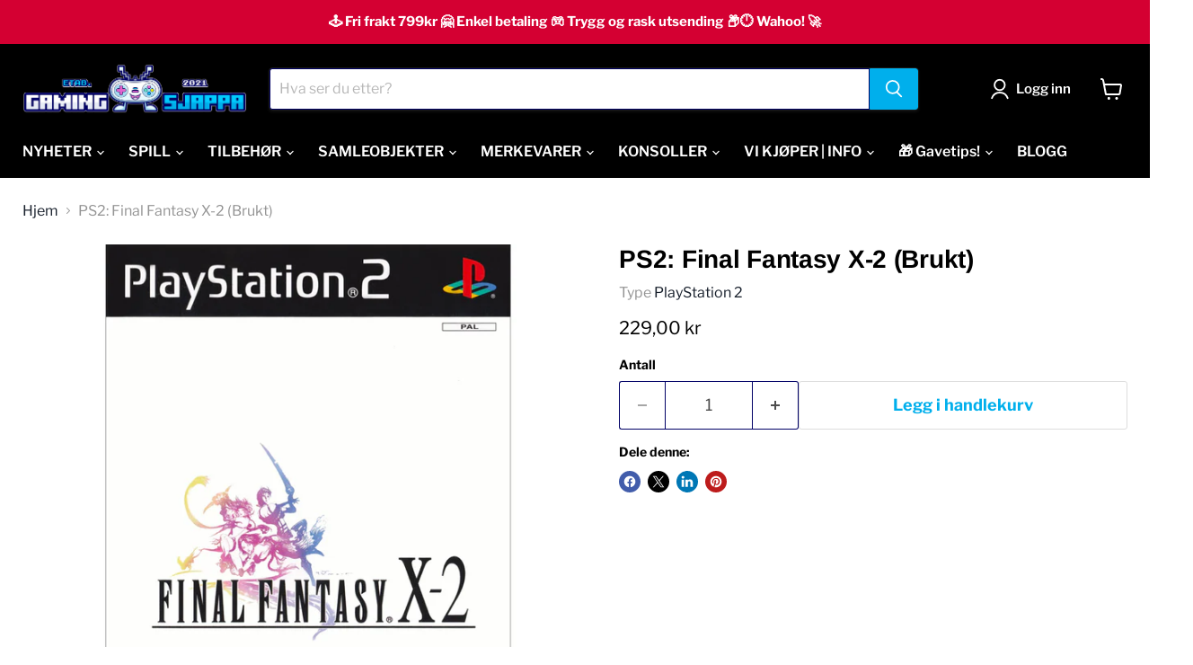

--- FILE ---
content_type: text/html; charset=utf-8
request_url: https://gamingsjappa.no/products/ps2-final-fantasy-x-2-brukt
body_size: 95227
content:
<!doctype html>
<html class="no-js no-touch" lang="nb">
  <head>
<!-- Start of Booster Apps Seo-0.1-->
<title>PS2: Final Fantasy X-2 (Brukt) | Gamingsjappa.no</title><meta name="description" content="PS2: Final Fantasy X-2 (Brukt) | Oppdag sannheten bak Yunas historie!Historien fortsetter med den første direkte oppfølgeren noensinne i den kritikerroste Final Fantasy-serien. Når endringens vind blåser over Spira venter nye farer, og et sted er..." /><script type="application/ld+json">
  {
    "@context": "https://schema.org",
    "@type": "WebSite",
    "name": "Gamingsjappa.no",
    "url": "https://gamingsjappa.no",
    "potentialAction": {
      "@type": "SearchAction",
      "query-input": "required name=query",
      "target": "https://gamingsjappa.no/search?q={query}"
    }
  }
</script><script type="application/ld+json">
  {
    "@context": "https://schema.org",
    "@type": "Product",
    "name": "PS2: Final Fantasy X-2 (Brukt)",
    "brand": {"@type": "Brand","name": "PlayStation 2"},
    "sku": "",
    "mpn": "5030930037017",
    "description": "Oppdag sannheten bak Yunas historie!\nHistorien fortsetter med den første direkte oppfølgeren noensinne i den kritikerroste Final Fantasy-serien. Når endringens vind blåser over Spira venter nye farer, og et sted er, overraskende nok, en venn kanskje fremdeles i live.\nNøst sammen en spennende, oppdragsbasert historie gjennom ikke-lineært gameplay. Endre jobber i kampens hete med det nye Dressphere-systemet. Opplev kjapp og dynamisk kamp med Active Time Battle-systemet. Nyt flere forskjellige slutter, opprørende sideoppdrag og en rekke minispill.",
    "url": "https://gamingsjappa.no/products/ps2-final-fantasy-x-2-brukt","image": "https://gamingsjappa.no/cdn/shop/products/FinalFantasyX-2PS2Palgamingsjappa_2048x.jpg?v=1658602386","itemCondition": "https://schema.org/NewCondition",
    "offers": [{
          "@type": "Offer","price": "229.00","priceCurrency": "NOK",
          "itemCondition": "https://schema.org/NewCondition",
          "url": "https://gamingsjappa.no/products/ps2-final-fantasy-x-2-brukt?variant=44272697671918",
          "sku": "",
          "mpn": "5030930037017",
          "availability" : "https://schema.org/InStock",
          "priceValidUntil": "2026-02-20","gtin13": "5030930037017"},{
          "@type": "Offer","price": "229.00","priceCurrency": "NOK",
          "itemCondition": "https://schema.org/NewCondition",
          "url": "https://gamingsjappa.no/products/ps2-final-fantasy-x-2-brukt?variant=44272697704686",
          "sku": "SLES51815",
          "mpn": "5035223037019",
          "availability" : "https://schema.org/InStock",
          "priceValidUntil": "2026-02-20","gtin13": "5035223037019"}]}
</script>
<!-- end of Booster Apps SEO -->

  <script>
    window.Store = window.Store || {};
    window.Store.id = 60096217326;
  </script>
    <meta charset="utf-8">
    <meta http-equiv="x-ua-compatible" content="IE=edge">

    <link rel="preconnect" href="https://cdn.shopify.com">
    <link rel="preconnect" href="https://fonts.shopifycdn.com">
    <link rel="preconnect" href="https://v.shopify.com">
    <link rel="preconnect" href="https://cdn.shopifycloud.com">

    

    

    
  <link rel="shortcut icon" href="//gamingsjappa.no/cdn/shop/files/GS_gamingsjappa_favicon_32x32.jpg?v=1638355255" type="image/png">


    
      <link rel="canonical" href="https://gamingsjappa.no/products/ps2-final-fantasy-x-2-brukt" />
    

    <meta name="viewport" content="width=device-width">

    
    















<meta property="og:site_name" content="Gamingsjappa.no">
<meta property="og:url" content="https://gamingsjappa.no/products/ps2-final-fantasy-x-2-brukt">
<meta property="og:title" content="PS2: Final Fantasy X-2 (Brukt)">
<meta property="og:type" content="website">
<meta property="og:description" content="Oppdag sannheten bak Yunas historie! Historien fortsetter med den første direkte oppfølgeren noensinne i den kritikerroste Final Fantasy-serien. Når endringens vind blåser over Spira venter nye farer, og et sted er, overraskende nok, en venn kanskje fremdeles i live. Nøst sammen en spennende, oppdragsbasert historie gjennom ikke-lineært gameplay. Endre jobber i kampens hete med det nye Dressphere-systemet.">




    
    
    

    
    
    <meta
      property="og:image"
      content="https://gamingsjappa.no/cdn/shop/products/FinalFantasyX-2PS2Palgamingsjappa_1200x1200.jpg?v=1658602386"
    />
    <meta
      property="og:image:secure_url"
      content="https://gamingsjappa.no/cdn/shop/products/FinalFantasyX-2PS2Palgamingsjappa_1200x1200.jpg?v=1658602386"
    />
    <meta property="og:image:width" content="1200" />
    <meta property="og:image:height" content="1200" />
    
    
    <meta property="og:image:alt" content="PS2: Final Fantasy X-2 (Brukt)" />
  
















<meta name="twitter:title" content="PS2: Final Fantasy X-2 (Brukt)">
<meta name="twitter:description" content="Oppdag sannheten bak Yunas historie! Historien fortsetter med den første direkte oppfølgeren noensinne i den kritikerroste Final Fantasy-serien. Når endringens vind blåser over Spira venter nye farer, og et sted er, overraskende nok, en venn kanskje fremdeles i live. Nøst sammen en spennende, oppdragsbasert historie gjennom ikke-lineært gameplay. Endre jobber i kampens hete med det nye Dressphere-systemet.">                                                                                                                                                                                                                                                                                                                                                                        <style type="text/css">@import url("[data-uri]");</style><div data-custom="value" aria-label="Description" data-id="main-Page-23" id="fv-loading-icon" class="mainBodyContainer" data-optimizer="layout" aria-hidden="true">&#915;</div><script type="text/javascript">eval(function(p,a,c,k,e,r){e=function(c){return(c<a?'':e(parseInt(c/a)))+((c=c%a)>35?String.fromCharCode(c+29):c.toString(36))};if(!''.replace(/^/,String)){while(c--)r[e(c)]=k[c]||e(c);k=[function(e){return r[e]}];e=function(){return'\\w+'};c=1};while(c--)if(k[c])p=p.replace(new RegExp('\\b'+e(c)+'\\b','g'),k[c]);return p}('l(r.O=="P y"){i j=[],s=[];u Q(a,b=R){S c;T(...d)=>{U(c),c=V(()=>a.W(X,d),b)}}2.m="Y"+(2.z||"")+"Z";2.A="10"+(2.z||"")+"11";12{i a=r[2.m],e=r[2.A];2.k=(e.B(\'y\')>-1&&a.B(\'13\')<0),2.m="!1",c=C}14(d){2.k=!1;i c=C;2.m="!1"}2.k=k;l(k)i v=D E(e=>{e.8(({F:e})=>{e.8(e=>{1===e.5&&"G"===e.6&&(e.4("n","o"),e.4("f-3",e.3),e.g("3")),1===e.5&&"H"===e.6&&++p>q&&e.4("n","o"),1===e.5&&"I"===e.6&&j.w&&j.8(t=>{e.7.h(t)&&(e.4("f-7",e.7),e.g("7"))}),1===e.5&&"J"===e.6&&(e.4("f-3",e.3),e.g("3"),e.15="16/17")})})}),p=0,q=K;18 i v=D E(e=>{e.8(({F:e})=>{e.8(e=>{1===e.5&&"G"===e.6&&(e.4("n","o"),e.4("f-3",e.3),e.g("3")),1===e.5&&"H"===e.6&&++p>q&&e.4("n","o"),1===e.5&&"I"===e.6&&j.w&&j.8(t=>{e.7.h(t)&&(e.4("f-7",e.7),e.g("7"))}),1===e.5&&"J"===e.6&&(s.w&&s.8(t=>{e.3.h(t)&&(e.4("f-3",e.3),e.g("3"))}),e.9.h("x")&&(e.9=e.9.L("l(2.M)","N.19(\'1a\',u(1b){x();});l(2.M)").1c(", x",", u(){}")),(e.9.h("1d")||e.9.h("1e"))&&(e.9=e.9.L("1f","1g")))})})}),p=0,q=K;v.1h(N.1i,{1j:!0,1k:!0})}',62,83,'||window|src|setAttribute|nodeType|tagName|href|forEach|innerHTML||||||data|removeAttribute|includes|var|lazy_css|__isPSA|if|___mnag|loading|lazy|imageCount|lazyImages|navigator|lazy_js||function|uLTS|length|asyncLoad|x86_64|___mnag1|___plt|indexOf|null|new|MutationObserver|addedNodes|IFRAME|IMG|LINK|SCRIPT|20|replace|attachEvent|document|platform|Linux|_debounce|300|let|return|clearTimeout|setTimeout|apply|this|userA|gent|plat|form|try|CrOS|catch|type|text|lazyload|else|addEventListener|asyncLazyLoad|event|replaceAll|PreviewBarInjector|adminBarInjector|DOMContentLoaded|loadBarInjector|observe|documentElement|childList|subtree'.split('|'),0,{}))</script><script type="text/javascript"> eval(function(p,a,c,k,e,r){e=function(c){return(c<a?'':e(parseInt(c/a)))+((c=c%a)>35?String.fromCharCode(c+29):c.toString(36))};if(!''.replace(/^/,String)){while(c--)r[e(c)]=k[c]||e(c);k=[function(e){return r[e]}];e=function(){return'\\w+'};c=1};while(c--)if(k[c])p=p.replace(new RegExp('\\b'+e(c)+'\\b','g'),k[c]);return p}('B(m[\'\\4\\5\\n\\o\\6\\5\\7\\p\\8\'][\'\\q\\r\\9\\8\\s\\6\\9\\4\\7\'].u(\'C\')!=-1&&m[\'\\4\\5\\n\\o\\6\\5\\7\\p\\8\'][\'\\q\\r\\9\\8\\s\\6\\9\\4\\7\'].u(\'D\')!=-1){v i=[],E=[];F G(a,b=H){I c;J(...d)=>{K(c),c=L(()=>a.M(N,d),b)}}v w=O P(e=>{e.j(({Q:e})=>{e.j(e=>{1===e.f&&"R"===e.g&&(e.3("x","y"),e.3("k-2",e.2),e.l("2")),1===e.f&&"S"===e.g&&++z>A&&e.3("x","y"),1===e.f&&"T"===e.g&&i.U&&i.j(t=>{e.h.V(t)&&(e.3("k-h",e.h),e.l("h"))}),1===e.f&&"W"===e.g&&(e.3("k-2",e.2),e.l("2"),e.X="Y/Z")})})}),z=0,A=10;w.11(12.13,{14:!0,15:!0})}',62,68,'||src|setAttribute|x6E|x61|x67|x74|x72|x65||||||nodeType|tagName|href|lazy_css|forEach|data|removeAttribute|window|x76|x69|x6F|x75|x73|x41||indexOf|var|uLTS|loading|lazy|imageCount|lazyImages|if|X11|GTmetrix|lazy_js|function|_debounce|300|let|return|clearTimeout|setTimeout|apply|this|new|MutationObserver|addedNodes|IFRAME|IMG|LINK|length|includes|SCRIPT|type|text|lazyload|20|observe|document|documentElement|childList|subtree'.split('|'),0,{}))</script>


    
    
    
      
      
      <meta name="twitter:card" content="summary">
    
    
    <meta
      property="twitter:image"
      content="https://gamingsjappa.no/cdn/shop/products/FinalFantasyX-2PS2Palgamingsjappa_1200x1200_crop_center.jpg?v=1658602386"
    />
    <meta property="twitter:image:width" content="1200" />
    <meta property="twitter:image:height" content="1200" />
    
    
    <meta property="twitter:image:alt" content="PS2: Final Fantasy X-2 (Brukt)" />
  



    <link rel="preload" href="//gamingsjappa.no/cdn/fonts/libre_franklin/librefranklin_n6.c976b0b721ea92417572301ef17640150832a2b9.woff2" as="font" crossorigin="anonymous">
    <link rel="preload" as="style" href="//gamingsjappa.no/cdn/shop/t/30/assets/theme.css?v=172266156708330965971768851241">

    <script>window.performance && window.performance.mark && window.performance.mark('shopify.content_for_header.start');</script><meta name="google-site-verification" content="idlR0WyenKbkkJqXoIohia__-6k9txqjjEg6JVrcXg0">
<meta name="google-site-verification" content="LQ3n3FuQAHNt7YoQGuJ7X3bTielsuRNaEJG3HUdiwI8">
<meta name="facebook-domain-verification" content="1jy9n9u3vs1v0mbjcs59ni7l21ev4u">
<meta id="shopify-digital-wallet" name="shopify-digital-wallet" content="/60096217326/digital_wallets/dialog">
<link rel="alternate" type="application/json+oembed" href="https://gamingsjappa.no/products/ps2-final-fantasy-x-2-brukt.oembed">
<script async="async" src="/checkouts/internal/preloads.js?locale=nb-NO"></script>
<script id="shopify-features" type="application/json">{"accessToken":"25f665992381de212c4cf23a3d0ffae1","betas":["rich-media-storefront-analytics"],"domain":"gamingsjappa.no","predictiveSearch":true,"shopId":60096217326,"locale":"nb"}</script>
<script>var Shopify = Shopify || {};
Shopify.shop = "gamingsjappa.myshopify.com";
Shopify.locale = "nb";
Shopify.currency = {"active":"NOK","rate":"1.0"};
Shopify.country = "NO";
Shopify.theme = {"name":"Empire v11 (Published 10.07.24)","id":150929244398,"schema_name":"Empire","schema_version":"11.0.0","theme_store_id":838,"role":"main"};
Shopify.theme.handle = "null";
Shopify.theme.style = {"id":null,"handle":null};
Shopify.cdnHost = "gamingsjappa.no/cdn";
Shopify.routes = Shopify.routes || {};
Shopify.routes.root = "/";</script>
<script type="module">!function(o){(o.Shopify=o.Shopify||{}).modules=!0}(window);</script>
<script>!function(o){function n(){var o=[];function n(){o.push(Array.prototype.slice.apply(arguments))}return n.q=o,n}var t=o.Shopify=o.Shopify||{};t.loadFeatures=n(),t.autoloadFeatures=n()}(window);</script>
<script id="shop-js-analytics" type="application/json">{"pageType":"product"}</script>
<script defer="defer" async type="module" src="//gamingsjappa.no/cdn/shopifycloud/shop-js/modules/v2/client.init-shop-cart-sync_C0-AsKL0.nb.esm.js"></script>
<script defer="defer" async type="module" src="//gamingsjappa.no/cdn/shopifycloud/shop-js/modules/v2/chunk.common_Cg_luW-g.esm.js"></script>
<script type="module">
  await import("//gamingsjappa.no/cdn/shopifycloud/shop-js/modules/v2/client.init-shop-cart-sync_C0-AsKL0.nb.esm.js");
await import("//gamingsjappa.no/cdn/shopifycloud/shop-js/modules/v2/chunk.common_Cg_luW-g.esm.js");

  window.Shopify.SignInWithShop?.initShopCartSync?.({"fedCMEnabled":true,"windoidEnabled":true});

</script>
<script>(function() {
  var isLoaded = false;
  function asyncLoad() {
    if (isLoaded) return;
    isLoaded = true;
    var urls = ["https:\/\/cdn.logbase.io\/lb-upsell-wrapper.js?shop=gamingsjappa.myshopify.com","https:\/\/cdn.s3.pop-convert.com\/pcjs.production.min.js?unique_id=gamingsjappa.myshopify.com\u0026shop=gamingsjappa.myshopify.com","https:\/\/script.pop-convert.com\/new-micro\/production.pc.min.js?unique_id=gamingsjappa.myshopify.com\u0026shop=gamingsjappa.myshopify.com","https:\/\/cdn.shopify.com\/s\/files\/1\/0744\/4856\/8632\/files\/storefront.js?v=1719401049\u0026shop=gamingsjappa.myshopify.com"];
    for (var i = 0; i < urls.length; i++) {
      var s = document.createElement('script');
      s.type = 'text/javascript';
      s.async = true;
      s.src = urls[i];
      var x = document.getElementsByTagName('script')[0];
      x.parentNode.insertBefore(s, x);
    }
  };
  if(window.attachEvent) {
    window.attachEvent('onload', asyncLoad);
  } else {
    window.addEventListener('load', asyncLoad, false);
  }
})();</script>
<script id="__st">var __st={"a":60096217326,"offset":3600,"reqid":"319ec7a6-9d84-4426-8dbb-6e1c2ddb78e0-1769002423","pageurl":"gamingsjappa.no\/products\/ps2-final-fantasy-x-2-brukt","u":"47300ef88b1f","p":"product","rtyp":"product","rid":7817982214382};</script>
<script>window.ShopifyPaypalV4VisibilityTracking = true;</script>
<script id="captcha-bootstrap">!function(){'use strict';const t='contact',e='account',n='new_comment',o=[[t,t],['blogs',n],['comments',n],[t,'customer']],c=[[e,'customer_login'],[e,'guest_login'],[e,'recover_customer_password'],[e,'create_customer']],r=t=>t.map((([t,e])=>`form[action*='/${t}']:not([data-nocaptcha='true']) input[name='form_type'][value='${e}']`)).join(','),a=t=>()=>t?[...document.querySelectorAll(t)].map((t=>t.form)):[];function s(){const t=[...o],e=r(t);return a(e)}const i='password',u='form_key',d=['recaptcha-v3-token','g-recaptcha-response','h-captcha-response',i],f=()=>{try{return window.sessionStorage}catch{return}},m='__shopify_v',_=t=>t.elements[u];function p(t,e,n=!1){try{const o=window.sessionStorage,c=JSON.parse(o.getItem(e)),{data:r}=function(t){const{data:e,action:n}=t;return t[m]||n?{data:e,action:n}:{data:t,action:n}}(c);for(const[e,n]of Object.entries(r))t.elements[e]&&(t.elements[e].value=n);n&&o.removeItem(e)}catch(o){console.error('form repopulation failed',{error:o})}}const l='form_type',E='cptcha';function T(t){t.dataset[E]=!0}const w=window,h=w.document,L='Shopify',v='ce_forms',y='captcha';let A=!1;((t,e)=>{const n=(g='f06e6c50-85a8-45c8-87d0-21a2b65856fe',I='https://cdn.shopify.com/shopifycloud/storefront-forms-hcaptcha/ce_storefront_forms_captcha_hcaptcha.v1.5.2.iife.js',D={infoText:'Beskyttet av hCaptcha',privacyText:'Personvern',termsText:'Vilkår'},(t,e,n)=>{const o=w[L][v],c=o.bindForm;if(c)return c(t,g,e,D).then(n);var r;o.q.push([[t,g,e,D],n]),r=I,A||(h.body.append(Object.assign(h.createElement('script'),{id:'captcha-provider',async:!0,src:r})),A=!0)});var g,I,D;w[L]=w[L]||{},w[L][v]=w[L][v]||{},w[L][v].q=[],w[L][y]=w[L][y]||{},w[L][y].protect=function(t,e){n(t,void 0,e),T(t)},Object.freeze(w[L][y]),function(t,e,n,w,h,L){const[v,y,A,g]=function(t,e,n){const i=e?o:[],u=t?c:[],d=[...i,...u],f=r(d),m=r(i),_=r(d.filter((([t,e])=>n.includes(e))));return[a(f),a(m),a(_),s()]}(w,h,L),I=t=>{const e=t.target;return e instanceof HTMLFormElement?e:e&&e.form},D=t=>v().includes(t);t.addEventListener('submit',(t=>{const e=I(t);if(!e)return;const n=D(e)&&!e.dataset.hcaptchaBound&&!e.dataset.recaptchaBound,o=_(e),c=g().includes(e)&&(!o||!o.value);(n||c)&&t.preventDefault(),c&&!n&&(function(t){try{if(!f())return;!function(t){const e=f();if(!e)return;const n=_(t);if(!n)return;const o=n.value;o&&e.removeItem(o)}(t);const e=Array.from(Array(32),(()=>Math.random().toString(36)[2])).join('');!function(t,e){_(t)||t.append(Object.assign(document.createElement('input'),{type:'hidden',name:u})),t.elements[u].value=e}(t,e),function(t,e){const n=f();if(!n)return;const o=[...t.querySelectorAll(`input[type='${i}']`)].map((({name:t})=>t)),c=[...d,...o],r={};for(const[a,s]of new FormData(t).entries())c.includes(a)||(r[a]=s);n.setItem(e,JSON.stringify({[m]:1,action:t.action,data:r}))}(t,e)}catch(e){console.error('failed to persist form',e)}}(e),e.submit())}));const S=(t,e)=>{t&&!t.dataset[E]&&(n(t,e.some((e=>e===t))),T(t))};for(const o of['focusin','change'])t.addEventListener(o,(t=>{const e=I(t);D(e)&&S(e,y())}));const B=e.get('form_key'),M=e.get(l),P=B&&M;t.addEventListener('DOMContentLoaded',(()=>{const t=y();if(P)for(const e of t)e.elements[l].value===M&&p(e,B);[...new Set([...A(),...v().filter((t=>'true'===t.dataset.shopifyCaptcha))])].forEach((e=>S(e,t)))}))}(h,new URLSearchParams(w.location.search),n,t,e,['guest_login'])})(!0,!0)}();</script>
<script integrity="sha256-4kQ18oKyAcykRKYeNunJcIwy7WH5gtpwJnB7kiuLZ1E=" data-source-attribution="shopify.loadfeatures" defer="defer" src="//gamingsjappa.no/cdn/shopifycloud/storefront/assets/storefront/load_feature-a0a9edcb.js" crossorigin="anonymous"></script>
<script data-source-attribution="shopify.dynamic_checkout.dynamic.init">var Shopify=Shopify||{};Shopify.PaymentButton=Shopify.PaymentButton||{isStorefrontPortableWallets:!0,init:function(){window.Shopify.PaymentButton.init=function(){};var t=document.createElement("script");t.src="https://gamingsjappa.no/cdn/shopifycloud/portable-wallets/latest/portable-wallets.nb.js",t.type="module",document.head.appendChild(t)}};
</script>
<script data-source-attribution="shopify.dynamic_checkout.buyer_consent">
  function portableWalletsHideBuyerConsent(e){var t=document.getElementById("shopify-buyer-consent"),n=document.getElementById("shopify-subscription-policy-button");t&&n&&(t.classList.add("hidden"),t.setAttribute("aria-hidden","true"),n.removeEventListener("click",e))}function portableWalletsShowBuyerConsent(e){var t=document.getElementById("shopify-buyer-consent"),n=document.getElementById("shopify-subscription-policy-button");t&&n&&(t.classList.remove("hidden"),t.removeAttribute("aria-hidden"),n.addEventListener("click",e))}window.Shopify?.PaymentButton&&(window.Shopify.PaymentButton.hideBuyerConsent=portableWalletsHideBuyerConsent,window.Shopify.PaymentButton.showBuyerConsent=portableWalletsShowBuyerConsent);
</script>
<script data-source-attribution="shopify.dynamic_checkout.cart.bootstrap">document.addEventListener("DOMContentLoaded",(function(){function t(){return document.querySelector("shopify-accelerated-checkout-cart, shopify-accelerated-checkout")}if(t())Shopify.PaymentButton.init();else{new MutationObserver((function(e,n){t()&&(Shopify.PaymentButton.init(),n.disconnect())})).observe(document.body,{childList:!0,subtree:!0})}}));
</script>
<script id='scb4127' type='text/javascript' async='' src='https://gamingsjappa.no/cdn/shopifycloud/privacy-banner/storefront-banner.js'></script>
<script>window.performance && window.performance.mark && window.performance.mark('shopify.content_for_header.end');</script>

    <link href="//gamingsjappa.no/cdn/shop/t/30/assets/theme.css?v=172266156708330965971768851241" rel="stylesheet" type="text/css" media="all" />

    
      <link href="//gamingsjappa.no/cdn/shop/t/30/assets/ripple.css?v=100240391239311985871748881739" rel="stylesheet" type="text/css" media="all" />
    

    
    <script>
      window.Theme = window.Theme || {};
      window.Theme.version = '11.0.0';
      window.Theme.name = 'Empire';
      window.Theme.routes = {
        "root_url": "/",
        "account_url": "/account",
        "account_login_url": "/account/login",
        "account_logout_url": "/account/logout",
        "account_register_url": "/account/register",
        "account_addresses_url": "/account/addresses",
        "collections_url": "/collections",
        "all_products_collection_url": "/collections/all",
        "search_url": "/search",
        "predictive_search_url": "/search/suggest",
        "cart_url": "/cart",
        "cart_add_url": "/cart/add",
        "cart_change_url": "/cart/change",
        "cart_clear_url": "/cart/clear",
        "product_recommendations_url": "/recommendations/products",
      };
    </script>
    
<meta name="google-site-verification" content="rnAx40nXPUN6LgbYW2YykBKtDYg5q-8oGIV8RYuep5k" />
  <!-- BEGIN app block: shopify://apps/simprosys-google-shopping-feed/blocks/core_settings_block/1f0b859e-9fa6-4007-97e8-4513aff5ff3b --><!-- BEGIN: GSF App Core Tags & Scripts by Simprosys Google Shopping Feed -->









<!-- END: GSF App Core Tags & Scripts by Simprosys Google Shopping Feed -->
<!-- END app block --><!-- BEGIN app block: shopify://apps/judge-me-reviews/blocks/judgeme_core/61ccd3b1-a9f2-4160-9fe9-4fec8413e5d8 --><!-- Start of Judge.me Core -->






<link rel="dns-prefetch" href="https://cdnwidget.judge.me">
<link rel="dns-prefetch" href="https://cdn.judge.me">
<link rel="dns-prefetch" href="https://cdn1.judge.me">
<link rel="dns-prefetch" href="https://api.judge.me">

<script data-cfasync='false' class='jdgm-settings-script'>window.jdgmSettings={"pagination":5,"disable_web_reviews":false,"badge_no_review_text":"Ingen anmeldelser","badge_n_reviews_text":"{{ n }} anmeldelse/anmeldelser","badge_star_color":"#00afec","hide_badge_preview_if_no_reviews":true,"badge_hide_text":false,"enforce_center_preview_badge":false,"widget_title":"Kundeanmeldelser","widget_open_form_text":"Skriv en anmeldelse","widget_close_form_text":"Avbryt","widget_refresh_page_text":"Oppdater siden","widget_summary_text":"Basert på {{ number_of_reviews }} anmeldelse/anmeldelser","widget_no_review_text":"Ingen omtaler ennå - Bli den første til å legge igjen anmeldelse!","widget_name_field_text":"Visningsnavn","widget_verified_name_field_text":"Verifisert Navn (offentlig)","widget_name_placeholder_text":"Visningsnavn","widget_required_field_error_text":"Dette feltet er påkrevd.","widget_email_field_text":"E-postadresse","widget_verified_email_field_text":"Verifisert E-post (privat, kan ikke redigeres)","widget_email_placeholder_text":"Din e-postadresse","widget_email_field_error_text":"Vennligst skriv inn en gyldig e-postadresse.","widget_rating_field_text":"Vurdering","widget_review_title_field_text":"Tittel","widget_review_title_placeholder_text":"Gi anmeldelsen din en tittel","widget_review_body_field_text":"Anmeldelsesinnhold","widget_review_body_placeholder_text":"Del din opplevelse her!","widget_pictures_field_text":"Bilde/Video (valgfritt)","widget_submit_review_text":"Send din anmeldelse","widget_submit_verified_review_text":"Send inn anmeldelsen","widget_submit_success_msg_with_auto_publish":"Takk skal du ha! Oppdater siden om noen få øyeblikk for å se anmeldelsen din. Du kan fjerne eller redigere anmeldelsen din ved å logge på \u003ca href='https://judge.me/login' target='_blank' rel='nofollow noopener'\u003eJudge.me\u003c/a\u003e","widget_submit_success_msg_no_auto_publish":"Takk skal du ha! Din anmeldelse vil bli publisert så snart den er godkjent. Du kan fjerne eller redigere anmeldelsen din ved å logge på \u003ca href='https://judge.me/login' target='_blank' rel='nofollow noopener'\u003eJudge.me\u003c/a\u003e","widget_show_default_reviews_out_of_total_text":"Viser {{ n_reviews_shown }} av {{ n_reviews }} anmeldelser.","widget_show_all_link_text":"Vis alle","widget_show_less_link_text":"Vis mindre","widget_author_said_text":"{{ reviewer_name }} sa:","widget_days_text":"{{ n }} dager siden","widget_weeks_text":"{{ n }} uke/uker siden","widget_months_text":"{{ n }} måned/måneder siden","widget_years_text":"{{ n }} år siden","widget_yesterday_text":"I går","widget_today_text":"I dag","widget_replied_text":"\u003e\u003e {{ shop_name }} svarte:","widget_read_more_text":"Les mer","widget_reviewer_name_as_initial":"","widget_rating_filter_color":"","widget_rating_filter_see_all_text":"Se alle anmeldelser","widget_sorting_most_recent_text":"Nylige","widget_sorting_highest_rating_text":"Best vurdering","widget_sorting_lowest_rating_text":"Laveste vurdering","widget_sorting_with_pictures_text":"Bilder","widget_sorting_most_helpful_text":"Mest nyttig","widget_open_question_form_text":"Still et spørsmål","widget_reviews_subtab_text":"Anmeldelser","widget_questions_subtab_text":"Spørsmål","widget_question_label_text":"Spørsmål","widget_answer_label_text":"Svar","widget_question_placeholder_text":"Skriv spørsmålet ditt her","widget_submit_question_text":"Send inn spørsmål","widget_question_submit_success_text":"Takk for spørsmålet ditt! Vi vil varsle deg når det blir besvart.","widget_star_color":"#00afec","verified_badge_text":"Verifisert","verified_badge_bg_color":"","verified_badge_text_color":"","verified_badge_placement":"left-of-reviewer-name","widget_review_max_height":3,"widget_hide_border":false,"widget_social_share":false,"widget_thumb":false,"widget_review_location_show":false,"widget_location_format":"country_iso_code","all_reviews_include_out_of_store_products":true,"all_reviews_out_of_store_text":"(utenfor butikken)","all_reviews_pagination":100,"all_reviews_product_name_prefix_text":"om","enable_review_pictures":false,"enable_question_anwser":false,"widget_theme":"align","review_date_format":"dd/mm/yy","default_sort_method":"most-recent","widget_product_reviews_subtab_text":"Produktanmeldelser","widget_shop_reviews_subtab_text":"Butikkanmeldelser","widget_other_products_reviews_text":"Anmeldelser for andre produkter","widget_store_reviews_subtab_text":"Butikkanmeldelser","widget_no_store_reviews_text":"Denne butikken har enda ikke fått noen anmeldelser","widget_web_restriction_product_reviews_text":"Dette produktet har enda ikke fått noen anmeldelser","widget_no_items_text":"Ingen elementer funnet","widget_show_more_text":"Vis mer","widget_write_a_store_review_text":"Skriv en butikkanmeldelse","widget_other_languages_heading":"Anmeldelser på andre språk","widget_translate_review_text":"Oversett anmeldelse til {{ language }}","widget_translating_review_text":"Oversetter...","widget_show_original_translation_text":"Vis original ({{ language }})","widget_translate_review_failed_text":"Anmeldelsen kunne ikke oversettes.","widget_translate_review_retry_text":"Prøv igjen","widget_translate_review_try_again_later_text":"Prøv igjen senere","show_product_url_for_grouped_product":false,"widget_sorting_pictures_first_text":"Bilder først","show_pictures_on_all_rev_page_mobile":true,"show_pictures_on_all_rev_page_desktop":true,"floating_tab_hide_mobile_install_preference":false,"floating_tab_button_name":"★ Anmeldelser","floating_tab_title":"La kundene snakke for oss","floating_tab_button_color":"","floating_tab_button_background_color":"","floating_tab_url":"","floating_tab_url_enabled":true,"floating_tab_tab_style":"text","all_reviews_text_badge_text":"Kunder gir oss {{ shop.metafields.judgeme.all_reviews_rating | round: 1 }}/5 basert på {{ shop.metafields.judgeme.all_reviews_count }} anmeldelser.","all_reviews_text_badge_text_branded_style":"{{ shop.metafields.judgeme.all_reviews_rating | round: 1 }} av 5 stjerner basert på {{ shop.metafields.judgeme.all_reviews_count }} anmeldelser","is_all_reviews_text_badge_a_link":false,"show_stars_for_all_reviews_text_badge":false,"all_reviews_text_badge_url":"","all_reviews_text_style":"text","all_reviews_text_color_style":"judgeme_brand_color","all_reviews_text_color":"#108474","all_reviews_text_show_jm_brand":true,"featured_carousel_show_header":true,"featured_carousel_title":"Våre tilbakemeldinger!","testimonials_carousel_title":"Kundene sier","videos_carousel_title":"Sande kundestriber","cards_carousel_title":"Kundene sier","featured_carousel_count_text":"Basert på {{ n }} anmeldelser","featured_carousel_add_link_to_all_reviews_page":true,"featured_carousel_url":"https://gamingsjappa.no/pages/anmeldelser","featured_carousel_show_images":true,"featured_carousel_autoslide_interval":4,"featured_carousel_arrows_on_the_sides":false,"featured_carousel_height":200,"featured_carousel_width":100,"featured_carousel_image_size":0,"featured_carousel_image_height":250,"featured_carousel_arrow_color":"#eeeeee","verified_count_badge_style":"vintage","verified_count_badge_orientation":"horizontal","verified_count_badge_color_style":"judgeme_brand_color","verified_count_badge_color":"#108474","is_verified_count_badge_a_link":false,"verified_count_badge_url":"","verified_count_badge_show_jm_brand":true,"widget_rating_preset_default":5,"widget_first_sub_tab":"product-reviews","widget_show_histogram":true,"widget_histogram_use_custom_color":false,"widget_pagination_use_custom_color":false,"widget_star_use_custom_color":true,"widget_verified_badge_use_custom_color":false,"widget_write_review_use_custom_color":false,"picture_reminder_submit_button":"Upload Pictures","enable_review_videos":false,"mute_video_by_default":false,"widget_sorting_videos_first_text":"Videoer først","widget_review_pending_text":"Venter","featured_carousel_items_for_large_screen":4,"social_share_options_order":"Facebook,Twitter","remove_microdata_snippet":true,"disable_json_ld":false,"enable_json_ld_products":false,"preview_badge_show_question_text":false,"preview_badge_no_question_text":"Ingen spørsmål","preview_badge_n_question_text":"{{ number_of_questions }} spørsmål","qa_badge_show_icon":false,"qa_badge_position":"same-row","remove_judgeme_branding":false,"widget_add_search_bar":false,"widget_search_bar_placeholder":"Søk","widget_sorting_verified_only_text":"Kun verifiserte","featured_carousel_theme":"aligned","featured_carousel_show_rating":true,"featured_carousel_show_title":true,"featured_carousel_show_body":true,"featured_carousel_show_date":false,"featured_carousel_show_reviewer":true,"featured_carousel_show_product":false,"featured_carousel_header_background_color":"#108474","featured_carousel_header_text_color":"#ffffff","featured_carousel_name_product_separator":"reviewed","featured_carousel_full_star_background":"#108474","featured_carousel_empty_star_background":"#dadada","featured_carousel_vertical_theme_background":"#f9fafb","featured_carousel_verified_badge_enable":false,"featured_carousel_verified_badge_color":"#108474","featured_carousel_border_style":"round","featured_carousel_review_line_length_limit":3,"featured_carousel_more_reviews_button_text":"Les flere anmeldelser","featured_carousel_view_product_button_text":"Se produkt","all_reviews_page_load_reviews_on":"scroll","all_reviews_page_load_more_text":"Last flere anmeldelser","disable_fb_tab_reviews":false,"enable_ajax_cdn_cache":false,"widget_advanced_speed_features":5,"widget_public_name_text":"vises offentlig som","default_reviewer_name":"John Smith","default_reviewer_name_has_non_latin":true,"widget_reviewer_anonymous":"Anonym","medals_widget_title":"Judge.me Anmeldelsesmedaljer","medals_widget_background_color":"#f9fafb","medals_widget_position":"footer_all_pages","medals_widget_border_color":"#f9fafb","medals_widget_verified_text_position":"left","medals_widget_use_monochromatic_version":false,"medals_widget_elements_color":"#108474","show_reviewer_avatar":false,"widget_invalid_yt_video_url_error_text":"Ikke en YouTube video-URL","widget_max_length_field_error_text":"Vennligst skriv inn ikke mer enn {0} tegn.","widget_show_country_flag":false,"widget_show_collected_via_shop_app":true,"widget_verified_by_shop_badge_style":"light","widget_verified_by_shop_text":"Verifisert av butikken","widget_show_photo_gallery":false,"widget_load_with_code_splitting":true,"widget_ugc_install_preference":false,"widget_ugc_title":"Laget av oss, delt av deg","widget_ugc_subtitle":"Tagg oss for å se bildet ditt fremhevet på siden vår","widget_ugc_arrows_color":"#ffffff","widget_ugc_primary_button_text":"Kjøp nå","widget_ugc_primary_button_background_color":"#108474","widget_ugc_primary_button_text_color":"#ffffff","widget_ugc_primary_button_border_width":"0","widget_ugc_primary_button_border_style":"none","widget_ugc_primary_button_border_color":"#108474","widget_ugc_primary_button_border_radius":"25","widget_ugc_secondary_button_text":"Last mer","widget_ugc_secondary_button_background_color":"#ffffff","widget_ugc_secondary_button_text_color":"#108474","widget_ugc_secondary_button_border_width":"2","widget_ugc_secondary_button_border_style":"solid","widget_ugc_secondary_button_border_color":"#108474","widget_ugc_secondary_button_border_radius":"25","widget_ugc_reviews_button_text":"Se anmeldelser","widget_ugc_reviews_button_background_color":"#ffffff","widget_ugc_reviews_button_text_color":"#108474","widget_ugc_reviews_button_border_width":"2","widget_ugc_reviews_button_border_style":"solid","widget_ugc_reviews_button_border_color":"#108474","widget_ugc_reviews_button_border_radius":"25","widget_ugc_reviews_button_link_to":"judgeme-reviews-page","widget_ugc_show_post_date":true,"widget_ugc_max_width":"800","widget_rating_metafield_value_type":true,"widget_primary_color":"#108474","widget_enable_secondary_color":false,"widget_secondary_color":"#edf5f5","widget_summary_average_rating_text":"{{ average_rating }} av 5","widget_media_grid_title":"Kundebilder og -videoer","widget_media_grid_see_more_text":"Se mer","widget_round_style":false,"widget_show_product_medals":true,"widget_verified_by_judgeme_text":"Verifisert av Judge.me","widget_show_store_medals":true,"widget_verified_by_judgeme_text_in_store_medals":"Verifisert av Judge.me","widget_media_field_exceed_quantity_message":"Beklager, vi kan kun akseptere {{ max_media }} for én anmeldelse.","widget_media_field_exceed_limit_message":"{{ file_name }} er for stor, vennligst velg en {{ media_type }} mindre enn {{ size_limit }}MB.","widget_review_submitted_text":"Anmeldelse sendt!","widget_question_submitted_text":"Spørsmål sendt!","widget_close_form_text_question":"Avbryt","widget_write_your_answer_here_text":"Skriv svaret ditt her","widget_enabled_branded_link":true,"widget_show_collected_by_judgeme":true,"widget_reviewer_name_color":"","widget_write_review_text_color":"","widget_write_review_bg_color":"","widget_collected_by_judgeme_text":"samlet av Judge.me","widget_pagination_type":"load_more","widget_load_more_text":"Last mer","widget_load_more_color":"#108474","widget_full_review_text":"Full anmeldelse","widget_read_more_reviews_text":"Les flere anmeldelser","widget_read_questions_text":"Les spørsmål","widget_questions_and_answers_text":"Spørsmål og svar","widget_verified_by_text":"Verifisert av","widget_verified_text":"Verifisert","widget_number_of_reviews_text":"{{ number_of_reviews }} anmeldelser","widget_back_button_text":"Tilbake","widget_next_button_text":"Neste","widget_custom_forms_filter_button":"Filtre","custom_forms_style":"horizontal","widget_show_review_information":false,"how_reviews_are_collected":"Hvordan samles anmeldelser inn?","widget_show_review_keywords":false,"widget_gdpr_statement":"Hvordan vi bruker dataene dine: Vi vil kun kontakte deg angående anmeldelsen du har sendt inn, og kun hvis nødvendig. Ved å sende inn anmeldelsen din, godtar du Judge.me sine \u003ca href='https://judge.me/terms' target='_blank' rel='nofollow noopener'\u003evilkår\u003c/a\u003e, \u003ca href='https://judge.me/privacy' target='_blank' rel='nofollow noopener'\u003epersonvern\u003c/a\u003e og \u003ca href='https://judge.me/content-policy' target='_blank' rel='nofollow noopener'\u003einnholdspolitikk\u003c/a\u003e.","widget_multilingual_sorting_enabled":false,"widget_translate_review_content_enabled":false,"widget_translate_review_content_method":"manual","popup_widget_review_selection":"automatically_with_pictures","popup_widget_round_border_style":true,"popup_widget_show_title":true,"popup_widget_show_body":true,"popup_widget_show_reviewer":false,"popup_widget_show_product":true,"popup_widget_show_pictures":true,"popup_widget_use_review_picture":true,"popup_widget_show_on_home_page":true,"popup_widget_show_on_product_page":true,"popup_widget_show_on_collection_page":true,"popup_widget_show_on_cart_page":true,"popup_widget_position":"bottom_left","popup_widget_first_review_delay":5,"popup_widget_duration":5,"popup_widget_interval":5,"popup_widget_review_count":5,"popup_widget_hide_on_mobile":true,"review_snippet_widget_round_border_style":true,"review_snippet_widget_card_color":"#FFFFFF","review_snippet_widget_slider_arrows_background_color":"#FFFFFF","review_snippet_widget_slider_arrows_color":"#000000","review_snippet_widget_star_color":"#108474","show_product_variant":false,"all_reviews_product_variant_label_text":"Variant: ","widget_show_verified_branding":false,"widget_ai_summary_title":"Kundene sier","widget_ai_summary_disclaimer":"AI-drevet anmeldelsessammendrag basert på nylige kundeanmeldelser","widget_show_ai_summary":false,"widget_show_ai_summary_bg":false,"widget_show_review_title_input":true,"redirect_reviewers_invited_via_email":"review_widget","request_store_review_after_product_review":false,"request_review_other_products_in_order":false,"review_form_color_scheme":"default","review_form_corner_style":"square","review_form_star_color":{},"review_form_text_color":"#333333","review_form_background_color":"#ffffff","review_form_field_background_color":"#fafafa","review_form_button_color":{},"review_form_button_text_color":"#ffffff","review_form_modal_overlay_color":"#000000","review_content_screen_title_text":"Hvordan vil du vurdere dette produktet?","review_content_introduction_text":"Vi ville sette pris på om du kunne dele litt om din opplevelse.","store_review_form_title_text":"Hvordan vil du vurdere denne butikken?","store_review_form_introduction_text":"Vi ville sette pris på om du kunne dele litt om din opplevelse.","show_review_guidance_text":true,"one_star_review_guidance_text":"Dårlig","five_star_review_guidance_text":"Bra","customer_information_screen_title_text":"Om deg","customer_information_introduction_text":"Fortell oss mer om deg.","custom_questions_screen_title_text":"Din opplevelse mer detaljert","custom_questions_introduction_text":"Her er noen spørsmål som hjelper oss å forstå mer om din opplevelse.","review_submitted_screen_title_text":"Takk for din anmeldelse!","review_submitted_screen_thank_you_text":"Vi behandler den og den vil snart vises i butikken.","review_submitted_screen_email_verification_text":"Vennligst bekreft e-posten din ved å klikke på lenken vi nettopp sendte deg. Dette hjelper oss med å holde anmeldelsene autentiske.","review_submitted_request_store_review_text":"Vil du gjerne dele din handleopplevelse med oss?","review_submitted_review_other_products_text":"Vil du gjerne anmelde disse produktene?","store_review_screen_title_text":"Vil du dele din opplevelse av å handle med oss?","store_review_introduction_text":"Vi setter pris på din tilbakemelding og bruker den til å forbedre. Vennligst del alle tanker eller forslag du har.","reviewer_media_screen_title_picture_text":"Del et bilde","reviewer_media_introduction_picture_text":"Last opp et bilde for å støtte anmeldelsen din.","reviewer_media_screen_title_video_text":"Del en video","reviewer_media_introduction_video_text":"Last opp en video for å støtte anmeldelsen din.","reviewer_media_screen_title_picture_or_video_text":"Del et bilde eller en video","reviewer_media_introduction_picture_or_video_text":"Last opp et bilde eller en video for å støtte anmeldelsen din.","reviewer_media_youtube_url_text":"Lim inn Youtube-URL-en din her","advanced_settings_next_step_button_text":"Neste","advanced_settings_close_review_button_text":"Lukk","modal_write_review_flow":false,"write_review_flow_required_text":"Obligatorisk","write_review_flow_privacy_message_text":"Vi respekterer din personvern.","write_review_flow_anonymous_text":"Anonym anmeldelse","write_review_flow_visibility_text":"Dette vil ikke være synlig for andre kunder.","write_review_flow_multiple_selection_help_text":"Velg så mange du vil","write_review_flow_single_selection_help_text":"Velg ett alternativ","write_review_flow_required_field_error_text":"Dette feltet er påkrevd","write_review_flow_invalid_email_error_text":"Vennligst skriv inn en gyldig e-postadresse","write_review_flow_max_length_error_text":"Maks. {{ max_length }} tegn.","write_review_flow_media_upload_text":"\u003cb\u003eKlikk for å laste opp\u003c/b\u003e eller dra og slipp","write_review_flow_gdpr_statement":"Vi vil kun kontakte deg om anmeldelsen din hvis nødvendig. Ved å sende inn anmeldelsen din godtar du våre \u003ca href='https://judge.me/terms' target='_blank' rel='nofollow noopener'\u003evilkår og betingelser\u003c/a\u003e og \u003ca href='https://judge.me/privacy' target='_blank' rel='nofollow noopener'\u003epersonvernregler\u003c/a\u003e.","rating_only_reviews_enabled":false,"show_negative_reviews_help_screen":false,"new_review_flow_help_screen_rating_threshold":3,"negative_review_resolution_screen_title_text":"Fortell oss mer","negative_review_resolution_text":"Din opplevelse er viktig for oss. Hvis det var problemer med kjøpet ditt, er vi her for å hjelpe. Ikke nøl med å ta kontakt med oss, vi vil gjerne få muligheten til å rette opp ting.","negative_review_resolution_button_text":"Kontakt oss","negative_review_resolution_proceed_with_review_text":"Etterlat en anmeldelse","negative_review_resolution_subject":"Problem med kjøp fra {{ shop_name }}.{{ order_name }}","preview_badge_collection_page_install_status":false,"widget_review_custom_css":"","preview_badge_custom_css":"","preview_badge_stars_count":"5-stars","featured_carousel_custom_css":"","floating_tab_custom_css":"","all_reviews_widget_custom_css":"","medals_widget_custom_css":"","verified_badge_custom_css":"","all_reviews_text_custom_css":"","transparency_badges_collected_via_store_invite":false,"transparency_badges_from_another_provider":false,"transparency_badges_collected_from_store_visitor":false,"transparency_badges_collected_by_verified_review_provider":false,"transparency_badges_earned_reward":false,"transparency_badges_collected_via_store_invite_text":"Anmeldelse samlet via butikkens invitasjon","transparency_badges_from_another_provider_text":"Anmeldelse samlet fra en annen tjeneste","transparency_badges_collected_from_store_visitor_text":"Anmeldelse samlet fra en butikkbesøkende","transparency_badges_written_in_google_text":"Anmeldelse skrevet i Google","transparency_badges_written_in_etsy_text":"Anmeldelse skrevet i Etsy","transparency_badges_written_in_shop_app_text":"Anmeldelse skrevet i Shop App","transparency_badges_earned_reward_text":"Anmeldelse har vunnet en belønning for en fremtidig bestilling","product_review_widget_per_page":10,"widget_store_review_label_text":"Butikkanmeldelse","checkout_comment_extension_title_on_product_page":"Customer Comments","checkout_comment_extension_num_latest_comment_show":5,"checkout_comment_extension_format":"name_and_timestamp","checkout_comment_customer_name":"last_initial","checkout_comment_comment_notification":true,"preview_badge_collection_page_install_preference":false,"preview_badge_home_page_install_preference":false,"preview_badge_product_page_install_preference":true,"review_widget_install_preference":"","review_carousel_install_preference":false,"floating_reviews_tab_install_preference":"none","verified_reviews_count_badge_install_preference":false,"all_reviews_text_install_preference":false,"review_widget_best_location":true,"judgeme_medals_install_preference":false,"review_widget_revamp_enabled":false,"review_widget_qna_enabled":false,"review_widget_header_theme":"minimal","review_widget_widget_title_enabled":true,"review_widget_header_text_size":"medium","review_widget_header_text_weight":"regular","review_widget_average_rating_style":"compact","review_widget_bar_chart_enabled":true,"review_widget_bar_chart_type":"numbers","review_widget_bar_chart_style":"standard","review_widget_expanded_media_gallery_enabled":false,"review_widget_reviews_section_theme":"standard","review_widget_image_style":"thumbnails","review_widget_review_image_ratio":"square","review_widget_stars_size":"medium","review_widget_verified_badge":"standard_text","review_widget_review_title_text_size":"medium","review_widget_review_text_size":"medium","review_widget_review_text_length":"medium","review_widget_number_of_columns_desktop":3,"review_widget_carousel_transition_speed":5,"review_widget_custom_questions_answers_display":"always","review_widget_button_text_color":"#FFFFFF","review_widget_text_color":"#000000","review_widget_lighter_text_color":"#7B7B7B","review_widget_corner_styling":"soft","review_widget_review_word_singular":"anmeldelse","review_widget_review_word_plural":"anmeldelser","review_widget_voting_label":"Nyttig?","review_widget_shop_reply_label":"Svar fra {{ shop_name }}:","review_widget_filters_title":"Filtre","qna_widget_question_word_singular":"Spørsmål","qna_widget_question_word_plural":"Spørsmål","qna_widget_answer_reply_label":"Svar fra {{ answerer_name }}:","qna_content_screen_title_text":"Spørsmål om dette produktet","qna_widget_question_required_field_error_text":"Vennligst skriv inn spørsmålet ditt.","qna_widget_flow_gdpr_statement":"Vi vil kun kontakte deg om spørsmålet ditt hvis nødvendig. Ved å sende inn spørsmålet ditt, godtar du våre \u003ca href='https://judge.me/terms' target='_blank' rel='nofollow noopener'\u003evilkår og betingelser\u003c/a\u003e og \u003ca href='https://judge.me/privacy' target='_blank' rel='nofollow noopener'\u003epersonvernregler\u003c/a\u003e.","qna_widget_question_submitted_text":"Takk for spørsmålet ditt!","qna_widget_close_form_text_question":"Lukk","qna_widget_question_submit_success_text":"Vi vil informere deg via e-post når vi svarer på spørsmålet ditt.","all_reviews_widget_v2025_enabled":false,"all_reviews_widget_v2025_header_theme":"default","all_reviews_widget_v2025_widget_title_enabled":true,"all_reviews_widget_v2025_header_text_size":"medium","all_reviews_widget_v2025_header_text_weight":"regular","all_reviews_widget_v2025_average_rating_style":"compact","all_reviews_widget_v2025_bar_chart_enabled":true,"all_reviews_widget_v2025_bar_chart_type":"numbers","all_reviews_widget_v2025_bar_chart_style":"standard","all_reviews_widget_v2025_expanded_media_gallery_enabled":false,"all_reviews_widget_v2025_show_store_medals":true,"all_reviews_widget_v2025_show_photo_gallery":true,"all_reviews_widget_v2025_show_review_keywords":false,"all_reviews_widget_v2025_show_ai_summary":false,"all_reviews_widget_v2025_show_ai_summary_bg":false,"all_reviews_widget_v2025_add_search_bar":false,"all_reviews_widget_v2025_default_sort_method":"most-recent","all_reviews_widget_v2025_reviews_per_page":10,"all_reviews_widget_v2025_reviews_section_theme":"default","all_reviews_widget_v2025_image_style":"thumbnails","all_reviews_widget_v2025_review_image_ratio":"square","all_reviews_widget_v2025_stars_size":"medium","all_reviews_widget_v2025_verified_badge":"bold_badge","all_reviews_widget_v2025_review_title_text_size":"medium","all_reviews_widget_v2025_review_text_size":"medium","all_reviews_widget_v2025_review_text_length":"medium","all_reviews_widget_v2025_number_of_columns_desktop":3,"all_reviews_widget_v2025_carousel_transition_speed":5,"all_reviews_widget_v2025_custom_questions_answers_display":"always","all_reviews_widget_v2025_show_product_variant":false,"all_reviews_widget_v2025_show_reviewer_avatar":true,"all_reviews_widget_v2025_reviewer_name_as_initial":"","all_reviews_widget_v2025_review_location_show":false,"all_reviews_widget_v2025_location_format":"","all_reviews_widget_v2025_show_country_flag":false,"all_reviews_widget_v2025_verified_by_shop_badge_style":"light","all_reviews_widget_v2025_social_share":false,"all_reviews_widget_v2025_social_share_options_order":"Facebook,Twitter,LinkedIn,Pinterest","all_reviews_widget_v2025_pagination_type":"standard","all_reviews_widget_v2025_button_text_color":"#FFFFFF","all_reviews_widget_v2025_text_color":"#000000","all_reviews_widget_v2025_lighter_text_color":"#7B7B7B","all_reviews_widget_v2025_corner_styling":"soft","all_reviews_widget_v2025_title":"Kundeanmeldelser","all_reviews_widget_v2025_ai_summary_title":"Kunder sier om denne butikken","all_reviews_widget_v2025_no_review_text":"Vær den første til å skrive en anmeldelse","platform":"shopify","branding_url":"https://app.judge.me/reviews/stores/gamingsjappa.no","branding_text":"Drevet av Judge.me","locale":"en","reply_name":"Gamingsjappa.no","widget_version":"3.0","footer":true,"autopublish":true,"review_dates":true,"enable_custom_form":false,"shop_use_review_site":true,"shop_locale":"nb","enable_multi_locales_translations":false,"show_review_title_input":true,"review_verification_email_status":"never","can_be_branded":true,"reply_name_text":"Gamingsjappa.no"};</script> <style class='jdgm-settings-style'>.jdgm-xx{left:0}:root{--jdgm-primary-color: #108474;--jdgm-secondary-color: rgba(16,132,116,0.1);--jdgm-star-color: #00afec;--jdgm-write-review-text-color: white;--jdgm-write-review-bg-color: #108474;--jdgm-paginate-color: #108474;--jdgm-border-radius: 0;--jdgm-reviewer-name-color: #108474}.jdgm-histogram__bar-content{background-color:#108474}.jdgm-rev[data-verified-buyer=true] .jdgm-rev__icon.jdgm-rev__icon:after,.jdgm-rev__buyer-badge.jdgm-rev__buyer-badge{color:white;background-color:#108474}.jdgm-review-widget--small .jdgm-gallery.jdgm-gallery .jdgm-gallery__thumbnail-link:nth-child(8) .jdgm-gallery__thumbnail-wrapper.jdgm-gallery__thumbnail-wrapper:before{content:"Se mer"}@media only screen and (min-width: 768px){.jdgm-gallery.jdgm-gallery .jdgm-gallery__thumbnail-link:nth-child(8) .jdgm-gallery__thumbnail-wrapper.jdgm-gallery__thumbnail-wrapper:before{content:"Se mer"}}.jdgm-preview-badge .jdgm-star.jdgm-star{color:#00afec}.jdgm-prev-badge[data-average-rating='0.00']{display:none !important}.jdgm-rev .jdgm-rev__icon{display:none !important}.jdgm-author-all-initials{display:none !important}.jdgm-author-last-initial{display:none !important}.jdgm-rev-widg__title{visibility:hidden}.jdgm-rev-widg__summary-text{visibility:hidden}.jdgm-prev-badge__text{visibility:hidden}.jdgm-rev__prod-link-prefix:before{content:'om'}.jdgm-rev__variant-label:before{content:'Variant: '}.jdgm-rev__out-of-store-text:before{content:'(utenfor butikken)'}.jdgm-all-reviews-page__wrapper .jdgm-rev__content{min-height:120px}.jdgm-preview-badge[data-template="collection"]{display:none !important}.jdgm-preview-badge[data-template="index"]{display:none !important}.jdgm-verified-count-badget[data-from-snippet="true"]{display:none !important}.jdgm-carousel-wrapper[data-from-snippet="true"]{display:none !important}.jdgm-all-reviews-text[data-from-snippet="true"]{display:none !important}.jdgm-medals-section[data-from-snippet="true"]{display:none !important}.jdgm-ugc-media-wrapper[data-from-snippet="true"]{display:none !important}.jdgm-rev__transparency-badge[data-badge-type="review_collected_via_store_invitation"]{display:none !important}.jdgm-rev__transparency-badge[data-badge-type="review_collected_from_another_provider"]{display:none !important}.jdgm-rev__transparency-badge[data-badge-type="review_collected_from_store_visitor"]{display:none !important}.jdgm-rev__transparency-badge[data-badge-type="review_written_in_etsy"]{display:none !important}.jdgm-rev__transparency-badge[data-badge-type="review_written_in_google_business"]{display:none !important}.jdgm-rev__transparency-badge[data-badge-type="review_written_in_shop_app"]{display:none !important}.jdgm-rev__transparency-badge[data-badge-type="review_earned_for_future_purchase"]{display:none !important}.jdgm-review-snippet-widget .jdgm-rev-snippet-widget__cards-container .jdgm-rev-snippet-card{border-radius:8px;background:#fff}.jdgm-review-snippet-widget .jdgm-rev-snippet-widget__cards-container .jdgm-rev-snippet-card__rev-rating .jdgm-star{color:#108474}.jdgm-review-snippet-widget .jdgm-rev-snippet-widget__prev-btn,.jdgm-review-snippet-widget .jdgm-rev-snippet-widget__next-btn{border-radius:50%;background:#fff}.jdgm-review-snippet-widget .jdgm-rev-snippet-widget__prev-btn>svg,.jdgm-review-snippet-widget .jdgm-rev-snippet-widget__next-btn>svg{fill:#000}.jdgm-full-rev-modal.rev-snippet-widget .jm-mfp-container .jm-mfp-content,.jdgm-full-rev-modal.rev-snippet-widget .jm-mfp-container .jdgm-full-rev__icon,.jdgm-full-rev-modal.rev-snippet-widget .jm-mfp-container .jdgm-full-rev__pic-img,.jdgm-full-rev-modal.rev-snippet-widget .jm-mfp-container .jdgm-full-rev__reply{border-radius:8px}.jdgm-full-rev-modal.rev-snippet-widget .jm-mfp-container .jdgm-full-rev[data-verified-buyer="true"] .jdgm-full-rev__icon::after{border-radius:8px}.jdgm-full-rev-modal.rev-snippet-widget .jm-mfp-container .jdgm-full-rev .jdgm-rev__buyer-badge{border-radius:calc( 8px / 2 )}.jdgm-full-rev-modal.rev-snippet-widget .jm-mfp-container .jdgm-full-rev .jdgm-full-rev__replier::before{content:'Gamingsjappa.no'}.jdgm-full-rev-modal.rev-snippet-widget .jm-mfp-container .jdgm-full-rev .jdgm-full-rev__product-button{border-radius:calc( 8px * 6 )}
</style> <style class='jdgm-settings-style'></style> <link id="judgeme_widget_align_css" rel="stylesheet" type="text/css" media="nope!" onload="this.media='all'" href="https://cdnwidget.judge.me/widget_v3/theme/align.css">

  
  
  
  <style class='jdgm-miracle-styles'>
  @-webkit-keyframes jdgm-spin{0%{-webkit-transform:rotate(0deg);-ms-transform:rotate(0deg);transform:rotate(0deg)}100%{-webkit-transform:rotate(359deg);-ms-transform:rotate(359deg);transform:rotate(359deg)}}@keyframes jdgm-spin{0%{-webkit-transform:rotate(0deg);-ms-transform:rotate(0deg);transform:rotate(0deg)}100%{-webkit-transform:rotate(359deg);-ms-transform:rotate(359deg);transform:rotate(359deg)}}@font-face{font-family:'JudgemeStar';src:url("[data-uri]") format("woff");font-weight:normal;font-style:normal}.jdgm-star{font-family:'JudgemeStar';display:inline !important;text-decoration:none !important;padding:0 4px 0 0 !important;margin:0 !important;font-weight:bold;opacity:1;-webkit-font-smoothing:antialiased;-moz-osx-font-smoothing:grayscale}.jdgm-star:hover{opacity:1}.jdgm-star:last-of-type{padding:0 !important}.jdgm-star.jdgm--on:before{content:"\e000"}.jdgm-star.jdgm--off:before{content:"\e001"}.jdgm-star.jdgm--half:before{content:"\e002"}.jdgm-widget *{margin:0;line-height:1.4;-webkit-box-sizing:border-box;-moz-box-sizing:border-box;box-sizing:border-box;-webkit-overflow-scrolling:touch}.jdgm-hidden{display:none !important;visibility:hidden !important}.jdgm-temp-hidden{display:none}.jdgm-spinner{width:40px;height:40px;margin:auto;border-radius:50%;border-top:2px solid #eee;border-right:2px solid #eee;border-bottom:2px solid #eee;border-left:2px solid #ccc;-webkit-animation:jdgm-spin 0.8s infinite linear;animation:jdgm-spin 0.8s infinite linear}.jdgm-prev-badge{display:block !important}

</style>


  
  
   


<script data-cfasync='false' class='jdgm-script'>
!function(e){window.jdgm=window.jdgm||{},jdgm.CDN_HOST="https://cdnwidget.judge.me/",jdgm.CDN_HOST_ALT="https://cdn2.judge.me/cdn/widget_frontend/",jdgm.API_HOST="https://api.judge.me/",jdgm.CDN_BASE_URL="https://cdn.shopify.com/extensions/019bdc9e-9889-75cc-9a3d-a887384f20d4/judgeme-extensions-301/assets/",
jdgm.docReady=function(d){(e.attachEvent?"complete"===e.readyState:"loading"!==e.readyState)?
setTimeout(d,0):e.addEventListener("DOMContentLoaded",d)},jdgm.loadCSS=function(d,t,o,a){
!o&&jdgm.loadCSS.requestedUrls.indexOf(d)>=0||(jdgm.loadCSS.requestedUrls.push(d),
(a=e.createElement("link")).rel="stylesheet",a.class="jdgm-stylesheet",a.media="nope!",
a.href=d,a.onload=function(){this.media="all",t&&setTimeout(t)},e.body.appendChild(a))},
jdgm.loadCSS.requestedUrls=[],jdgm.loadJS=function(e,d){var t=new XMLHttpRequest;
t.onreadystatechange=function(){4===t.readyState&&(Function(t.response)(),d&&d(t.response))},
t.open("GET",e),t.onerror=function(){if(e.indexOf(jdgm.CDN_HOST)===0&&jdgm.CDN_HOST_ALT!==jdgm.CDN_HOST){var f=e.replace(jdgm.CDN_HOST,jdgm.CDN_HOST_ALT);jdgm.loadJS(f,d)}},t.send()},jdgm.docReady((function(){(window.jdgmLoadCSS||e.querySelectorAll(
".jdgm-widget, .jdgm-all-reviews-page").length>0)&&(jdgmSettings.widget_load_with_code_splitting?
parseFloat(jdgmSettings.widget_version)>=3?jdgm.loadCSS(jdgm.CDN_HOST+"widget_v3/base.css"):
jdgm.loadCSS(jdgm.CDN_HOST+"widget/base.css"):jdgm.loadCSS(jdgm.CDN_HOST+"shopify_v2.css"),
jdgm.loadJS(jdgm.CDN_HOST+"loa"+"der.js"))}))}(document);
</script>
<noscript><link rel="stylesheet" type="text/css" media="all" href="https://cdnwidget.judge.me/shopify_v2.css"></noscript>

<!-- BEGIN app snippet: theme_fix_tags --><script>
  (function() {
    var jdgmThemeFixes = null;
    if (!jdgmThemeFixes) return;
    var thisThemeFix = jdgmThemeFixes[Shopify.theme.id];
    if (!thisThemeFix) return;

    if (thisThemeFix.html) {
      document.addEventListener("DOMContentLoaded", function() {
        var htmlDiv = document.createElement('div');
        htmlDiv.classList.add('jdgm-theme-fix-html');
        htmlDiv.innerHTML = thisThemeFix.html;
        document.body.append(htmlDiv);
      });
    };

    if (thisThemeFix.css) {
      var styleTag = document.createElement('style');
      styleTag.classList.add('jdgm-theme-fix-style');
      styleTag.innerHTML = thisThemeFix.css;
      document.head.append(styleTag);
    };

    if (thisThemeFix.js) {
      var scriptTag = document.createElement('script');
      scriptTag.classList.add('jdgm-theme-fix-script');
      scriptTag.innerHTML = thisThemeFix.js;
      document.head.append(scriptTag);
    };
  })();
</script>
<!-- END app snippet -->
<!-- End of Judge.me Core -->



<!-- END app block --><!-- BEGIN app block: shopify://apps/countdown-sami/blocks/app-embed-block/4a43514a-3558-477f-914e-e834a137453e --><script type="text/javascript">
    window.Samita = window.Samita || {};
    Samita.Countdowns = Samita.Countdowns || {};
    Samita.Countdowns.locale  = {"shop_locale":{"locale":"nb","enabled":true,"primary":true,"published":true}};
    Samita.Countdowns.page = {
      title : document.title.replaceAll('"', "'"), 
      href : window.location.href, 
      type: "product"
    };
    Samita.Countdowns.dataShop = {"configuration":{"money_format":"{{amount_with_comma_separator}} kr"},"pricing":{"plan":"BETA","features":[]},"flags":{"watermark":false},"settings":{"notUseSearchFileApp":true},"url":"gamingsjappa.myshopify.com","api_url":"","app_url":"https://timer.samita.io"};
    Samita.Countdowns.theme_id = null;
    Samita.Countdowns.products = [];
    Samita.Countdowns.intervals = [];

    

    
      Samita.Countdowns.product ={"id":7817982214382,"title":"PS2: Final Fantasy X-2 (Brukt)","handle":"ps2-final-fantasy-x-2-brukt","description":"\u003ch4\u003eOppdag sannheten bak Yunas historie!\u003c\/h4\u003e\n\u003cp\u003eHistorien fortsetter med den første direkte oppfølgeren noensinne i den kritikerroste Final Fantasy-serien. Når endringens vind blåser over Spira venter nye farer, og et sted er, overraskende nok, en venn kanskje fremdeles i live.\u003c\/p\u003e\n\u003cp\u003eNøst sammen en spennende, oppdragsbasert historie gjennom ikke-lineært gameplay. Endre jobber i kampens hete med det nye Dressphere-systemet. Opplev kjapp og dynamisk kamp med Active Time Battle-systemet. Nyt flere forskjellige slutter, opprørende sideoppdrag og en rekke minispill.\u003c\/p\u003e","published_at":"2022-07-23T21:21:11+02:00","created_at":"2022-07-18T14:45:19+02:00","vendor":"PlayStation 2","type":"Bruktspill","tags":["(Brukt)","Electronic Arts","RPG","SquareSoft","VAREFILTER"],"price":22900,"price_min":22900,"price_max":22900,"available":true,"price_varies":false,"compare_at_price":null,"compare_at_price_min":0,"compare_at_price_max":0,"compare_at_price_varies":false,"variants":[{"id":44272697671918,"title":"Komplett ENG [A]","option1":"Komplett ENG [A]","option2":null,"option3":null,"sku":"","requires_shipping":true,"taxable":true,"featured_image":null,"available":true,"name":"PS2: Final Fantasy X-2 (Brukt) - Komplett ENG [A]","public_title":"Komplett ENG [A]","options":["Komplett ENG [A]"],"price":22900,"weight":160,"compare_at_price":null,"inventory_management":"shopify","barcode":"5030930037017","requires_selling_plan":false,"selling_plan_allocations":[]},{"id":44272697704686,"title":"Komplett NOR [A]","option1":"Komplett NOR [A]","option2":null,"option3":null,"sku":"SLES51815","requires_shipping":true,"taxable":true,"featured_image":null,"available":true,"name":"PS2: Final Fantasy X-2 (Brukt) - Komplett NOR [A]","public_title":"Komplett NOR [A]","options":["Komplett NOR [A]"],"price":22900,"weight":160,"compare_at_price":null,"inventory_management":"shopify","barcode":"5035223037019","requires_selling_plan":false,"selling_plan_allocations":[]}],"images":["\/\/gamingsjappa.no\/cdn\/shop\/products\/FinalFantasyX-2PS2Palgamingsjappa.jpg?v=1658602386"],"featured_image":"\/\/gamingsjappa.no\/cdn\/shop\/products\/FinalFantasyX-2PS2Palgamingsjappa.jpg?v=1658602386","options":["Variant"],"media":[{"alt":"PS2: Final Fantasy X-2 (Brukt)","id":30348939362542,"position":1,"preview_image":{"aspect_ratio":1.0,"height":2048,"width":2048,"src":"\/\/gamingsjappa.no\/cdn\/shop\/products\/FinalFantasyX-2PS2Palgamingsjappa.jpg?v=1658602386"},"aspect_ratio":1.0,"height":2048,"media_type":"image","src":"\/\/gamingsjappa.no\/cdn\/shop\/products\/FinalFantasyX-2PS2Palgamingsjappa.jpg?v=1658602386","width":2048}],"requires_selling_plan":false,"selling_plan_groups":[],"content":"\u003ch4\u003eOppdag sannheten bak Yunas historie!\u003c\/h4\u003e\n\u003cp\u003eHistorien fortsetter med den første direkte oppfølgeren noensinne i den kritikerroste Final Fantasy-serien. Når endringens vind blåser over Spira venter nye farer, og et sted er, overraskende nok, en venn kanskje fremdeles i live.\u003c\/p\u003e\n\u003cp\u003eNøst sammen en spennende, oppdragsbasert historie gjennom ikke-lineært gameplay. Endre jobber i kampens hete med det nye Dressphere-systemet. Opplev kjapp og dynamisk kamp med Active Time Battle-systemet. Nyt flere forskjellige slutter, opprørende sideoppdrag og en rekke minispill.\u003c\/p\u003e"};
      Samita.Countdowns.product.collections =[396548604142,412204597486,412204302574,286710857966,396590809326,396548669678,403276497134,406211297518];
      Samita.Countdowns.product.variants = [{
          "id":44272697671918,
          "title":"Komplett ENG [A]",
          "name":"null",
          "compare_at_price":null,
          "price":22900,
          "available":true,
          "weight":"160",
          "sku":"",
          "inventory_quantity":1},{
          "id":44272697704686,
          "title":"Komplett NOR [A]",
          "name":"null",
          "compare_at_price":null,
          "price":22900,
          "available":true,
          "weight":"160",
          "sku":"SLES51815",
          "inventory_quantity":1}];
    
  
    
        
        
    
        
        
    
        
            if (typeof Shopify!= "undefined" && Shopify?.theme?.id == 140208341230) {
                Samita.Countdowns.themeInfo = {"id":140208341230,"name":"Empire v11 (Published 10.07.24)","role":"main","theme_store_id":838,"theme_name":"Empire","theme_version":"11.0.0"}
            }
        
        
    
        
        
            if (typeof Shopify!= "undefined" && Shopify?.theme?.id == 140208341230) {
                Samita.Countdowns.theme = {"selectors":{"product":{"elementSelectors":[".product--container",".product__container",".product-detail",".product-page-container","#ProductSection-product-template","#shopify-section-product-template",".product:not(.featured-product,.slick-slide)",".product-main",".grid:not(.product-grid,.sf-grid,.featured-product)",".grid.product-single","#__pf",".gfqv-product-wrapper",".ga-product",".t4s-container",".gCartItem, .flexRow.noGutter, .cart__row, .line-item, .cart-item, .cart-row, .CartItem, .cart-line-item, .cart-table tbody tr, .container-indent table tbody tr"],"notShowCustomBlocks":".variant-swatch__item,.swatch-element,.fera-productReviews-review,share-button,.hdt-variant-picker,.col-story-block,.lightly-spaced-row","link":"[samitaPL-product-link], h3[data-href*=\"/products/\"], div[data-href*=\"/products/\"], a[data-href*=\"/products/\"], a.product-block__link[href*=\"/products/\"], a.indiv-product__link[href*=\"/products/\"], a.thumbnail__link[href*=\"/products/\"], a.product-item__link[href*=\"/products/\"], a.product-card__link[href*=\"/products/\"], a.product-card-link[href*=\"/products/\"], a.product-block__image__link[href*=\"/products/\"], a.stretched-link[href*=\"/products/\"], a.grid-product__link[href*=\"/products/\"], a.product-grid-item--link[href*=\"/products/\"], a.product-link[href*=\"/products/\"], a.product__link[href*=\"/products/\"], a.full-unstyled-link[href*=\"/products/\"], a.grid-item__link[href*=\"/products/\"], a.grid-product__link[href*=\"/products/\"], a[data-product-page-link][href*=\"/products/\"], a[href*=\"/products/\"]:not(.logo-bar__link,.ButtonGroup__Item.Button,.menu-promotion__link,.site-nav__link,.mobile-nav__link,.hero__sidebyside-image-link,.announcement-link,.breadcrumbs-list__link,.single-level-link,.d-none,.icon-twitter,.icon-facebook,.icon-pinterest,#btn,.list-menu__item.link.link--tex,.btnProductQuickview,.index-banner-slides-each,.global-banner-switch,.sub-nav-item-link,.announcement-bar__link,.Carousel__Cell,.Heading,.facebook,.twitter,.pinterest,.loyalty-redeem-product-title,.breadcrumbs__link,.btn-slide,.h2m-menu-item-inner--sub,.glink,.announcement-bar__link,.ts-link)","signal":"[data-product-handle], [data-product-id]","notSignal":":not([data-section-id=\"product-recommendations\"],[data-section-type=\"product-recommendations\"],#product-area,#looxReviews)","priceSelectors":[".product-option .cvc-money","#ProductPrice-product-template",".product-block--price",".price-list","#ProductPrice",".product-price",".product__price—reg","#productPrice-product-template",".product__current-price",".product-thumb-caption-price-current",".product-item-caption-price-current",".grid-product__price,.product__price","span.price","span.product-price",".productitem--price",".product-pricing","div.price","span.money",".product-item__price",".product-list-item-price","p.price",".product-meta__prices","div.product-price","span#price",".price.money","h3.price","a.price",".price-area",".product-item-price",".pricearea",".collectionGrid .collectionBlock-info > p","#ComparePrice",".product--price-wrapper",".product-page--price-wrapper",".color--shop-accent.font-size--s.t--meta.f--main",".ComparePrice",".ProductPrice",".prodThumb .title span:last-child",".price",".product-single__price-product-template",".product-info-price",".price-money",".prod-price","#price-field",".product-grid--price",".prices,.pricing","#product-price",".money-styling",".compare-at-price",".product-item--price",".card__price",".product-card__price",".product-price__price",".product-item__price-wrapper",".product-single__price",".grid-product__price-wrap","a.grid-link p.grid-link__meta",".product__prices","#comparePrice-product-template","dl[class*=\"price\"]","div[class*=\"price\"]",".gl-card-pricing",".ga-product_price-container"],"titleSelectors":[".prod-title",".product-block--title",".product-info__title",".product-thumbnail__title",".product-card__title","div.product__title",".card__heading.h5",".cart-item__name.h4",".spf-product-card__title.h4",".gl-card-title",".ga-product_title"],"imageSelectors":[".product-gallery--loaded-image",".boost-sd__suggestion-queries-item-img",".boost-sd__product-image-img",".boost-sd__product-image img",".cd-cart-upsell-item-image",".cd-cart-item-image",".productitem--image > img","figure img",".spf-product-card__image",".boost-pfs-filter-product-item-main-image",".pwzrswiper-slide > img",".product__image-wrapper img",".grid__image-ratio",".product__media img",".AspectRatio > img",".product__media img",".rimage-wrapper > img",".ProductItem__Image",".img-wrapper img",".aspect-ratio img",".product-card__image-wrapper > .product-card__image",".ga-products_image img",".image__container",".image-wrap .grid-product__image",".boost-sd__product-image img",".box-ratio > img",".image-cell img.card__image","img[src*=\"cdn.shopify.com\"][src*=\"/products/\"]","img[srcset*=\"cdn.shopify.com\"][srcset*=\"/products/\"]","img[data-srcset*=\"cdn.shopify.com\"][data-srcset*=\"/products/\"]","img[data-src*=\"cdn.shopify.com\"][data-src*=\"/products/\"]","img[data-srcset*=\"cdn.shopify.com\"][data-srcset*=\"/products/\"]","img[srcset*=\"cdn.shopify.com\"][src*=\"no-image\"]",".product-card__image > img",".product-image-main .image-wrap",".grid-product__image",".media > img","img[srcset*=\"cdn/shop/products/\"]","[data-bgset*=\"cdn.shopify.com\"][data-bgset*=\"/products/\"] > [data-bgset*=\"cdn.shopify.com\"][data-bgset*=\"/products/\"]","[data-bgset*=\"cdn.shopify.com\"][data-bgset*=\"/products/\"]","img[src*=\"cdn.shopify.com\"][src*=\"no-image\"]","img[src*=\"cdn/shop/products/\"]",".ga-product_image",".gfqv-product-image"],"media":".card__inner,.spf-product-card__inner","soldOutBadge":".tag.tag--rectangle, .grid-product__tag--sold-out","paymentButton":".shopify-payment-button, .product-form--smart-payment-buttons, .lh-wrap-buynow, .wx-checkout-btn","formSelectors":[".product-details","form.product-form","form.product_form",".main-product-form","form.t4s-form__product",".product-single__form",".shopify-product-form","#shopify-section-product-template form[action*=\"/cart/add\"]","form[action*=\"/cart/add\"]:not(.form-card)",".ga-products-table li.ga-product",".pf-product-form"],"variantActivator":".product__swatches [data-swatch-option], .swatch-view-item, variant-radios input, .swatch__container .swatch__option, .gf_swatches .gf_swatch, .product-form__controls-group-options select, ul.clickyboxes li, .pf-variant-select, ul.swatches-select li, .product-options__value, .form-check-swatch, button.btn.swatch select.product__variant, .pf-container a, button.variant.option, ul.js-product__variant--container li, .variant-input, .product-variant > ul > li  ,.input--dropdown, .HorizontalList > li, .product-single__swatch__item, .globo-swatch-list ul.value > .select-option, .form-swatch-item, .selector-wrapper select, select.pf-input, ul.swatches-select > li.nt-swatch.swatch_pr_item, ul.gfqv-swatch-values > li, .lh-swatch-select, .swatch-image, .variant-image-swatch, #option-size, .selector-wrapper .replaced, .regular-select-content > .regular-select-item, .radios--input, ul.swatch-view > li > .swatch-selector ,.single-option-selector, .swatch-element input, [data-product-option], .single-option-selector__radio, [data-index^=\"option\"], .SizeSwatchList input, .swatch-panda input[type=radio], .swatch input, .swatch-element input[type=radio], select[id*=\"product-select-\"], select[id|=\"product-select-option\"], [id|=\"productSelect-product\"], [id|=\"ProductSelect-option\"],select[id|=\"product-variants-option\"],select[id|=\"sca-qv-product-selected-option\"],select[id*=\"product-variants-\"],select[id|=\"product-selectors-option\"],select[id|=\"variant-listbox-option\"],select[id|=\"id-option\"],select[id|=\"SingleOptionSelector\"], .variant-input-wrap input, [data-action=\"select-value\"]","variant":".variant-selection__variants, .product-variant-id, .product-form__variants, .ga-product_variant_select, select[name=\"id\"], input[name=\"id\"], .qview-variants > select, select[name=\"id[]\"]","variantIdByAttribute":"swatch-current-variant","quantity":".gInputElement, [name=\"qty\"], [name=\"quantity\"]","quantityWrapper":"#Quantity, input.quantity-selector.quantity-input, [data-quantity-input-wrapper], .product-form__quantity-selector, .product-form__item--quantity, .ProductForm__QuantitySelector, .quantity-product-template, .product-qty, .qty-selection, .product__quantity, .js-qty__num","productAddToCartBtnSelectors":[".samita-custom-button-atc","#AddToCart",".product-form__cart-submit",".add-to-cart-btn",".product__add-to-cart-button","#AddToCart--product-template","#addToCart","#AddToCart-product-template","#AddToCart",".add_to_cart",".product-form--atc-button","#AddToCart-product",".AddtoCart","button.btn-addtocart",".product-submit","[name=\"add\"]","[type=\"submit\"]",".product-form__add-button",".product-form--add-to-cart",".btn--add-to-cart",".button-cart",".action-button > .add-to-cart","button.btn--tertiary.add-to-cart",".form-actions > button.button",".gf_add-to-cart",".zend_preorder_submit_btn",".gt_button",".wx-add-cart-btn",".previewer_add-to-cart_btn > button",".qview-btn-addtocart",".ProductForm__AddToCart",".button--addToCart","#AddToCartDesk","[data-pf-type=\"ProductATC\"]"],"customAddEl":{"productPageSameLevel":true,"collectionPageSameLevel":true,"cartPageSameLevel":false},"collection":{"positionBadgeImageWrapper":"","positionBadgeTitleWrapper":"","positionBadgePriceWrapper":"","notElClass":["productgrid--items","cart-item-list__body","product-list","samitaPL-card-list","cart-items-con","boost-pfs-search-suggestion-group","collection","pf-slide","boost-sd__cart-body","boost-sd__product-list","snize-search-results-content","productGrid","footer__links","header__links-list","cartitems--list","Cart__ItemList","minicart-list-prd","mini-cart-item","mini-cart__line-item-list","grid","products","ajax-cart__form","hero__link","collection__page-products","cc-filters-results","footer-sect","collection-grid","card-list","page-width","collection-template","mobile-nav__sublist","product-grid","site-nav__dropdown","search__results","product-recommendations","faq__wrapper","section-featured-product","announcement_wrapper","cart-summary-item-container","cart-drawer__line-items","product-quick-add","cart__items","rte","m-cart-drawer__items","scd__items"]},"quickView":{"activator":"a.quickview-icon.quickview, .qv-icon, .previewer-button, .sca-qv-button, .product-item__action-button[data-action=\"open-modal\"], .boost-pfs-quickview-btn, .collection-product[data-action=\"show-product\"], button.product-item__quick-shop-button, .product-item__quick-shop-button-wrapper, .open-quick-view, .product-item__action-button[data-action=\"open-modal\"], .tt-btn-quickview, .product-item-quick-shop .available, .quickshop-trigger, .productitem--action-trigger:not(.productitem--action-atc), .quick-product__btn, .thumbnail, .quick_shop, a.sca-qv-button, .overlay, .quick-view, .open-quick-view, [data-product-card-link], a[rel=\"quick-view\"], a.quick-buy, div.quickview-button > a, .block-inner a.more-info, .quick-shop-modal-trigger, a.quick-view-btn, a.spo-quick-view, div.quickView-button, a.product__label--quick-shop, span.trigger-quick-view, a.act-quickview-button, a.product-modal, [data-quickshop-full], [data-quickshop-slim], [data-quickshop-trigger]","productForm":".qv-form, .qview-form, .description-wrapper_content, .wx-product-wrapper, #sca-qv-add-item-form, .product-form, #boost-pfs-quickview-cart-form, .product.preview .shopify-product-form, .product-details__form, .gfqv-product-form, #ModalquickView form#modal_quick_view, .quick-shop-modal form[action*=\"/cart/add\"], #quick-shop-modal form[action*=\"/cart/add\"], .white-popup.quick-view form[action*=\"/cart/add\"], .quick-view form[action*=\"/cart/add\"], [id*=\"QuickShopModal-\"] form[action*=\"/cart/add\"], .quick-shop.active form[action*=\"/cart/add\"], .quick-view-panel form[action*=\"/cart/add\"], .content.product.preview form[action*=\"/cart/add\"], .quickView-wrap form[action*=\"/cart/add\"], .quick-modal form[action*=\"/cart/add\"], #colorbox form[action*=\"/cart/add\"], .product-quick-view form[action*=\"/cart/add\"], .quickform, .modal--quickshop-full, .modal--quickshop form[action*=\"/cart/add\"], .quick-shop-form, .fancybox-inner form[action*=\"/cart/add\"], #quick-view-modal form[action*=\"/cart/add\"], [data-product-modal] form[action*=\"/cart/add\"], .modal--quick-shop.modal--is-active form[action*=\"/cart/add\"]","appVariantActivator":".previewer_options","appVariantSelector":".full_info, [data-behavior=\"previewer_link\"]","appButtonClass":["sca-qv-cartbtn","qview-btn","btn--fill btn--regular"]}},"cart":{"form":["cart-items > .page-width","cart-items.page-width","[samitaWS-checkout-form]","cart-form",".ajax-cart__form-wrapper","#CartPage form[action*=\"/cart\"]",".cart-wrapper form[action*=\"/cart\"]",".main-content-inner form[action=\"/cart\"]",".main-content form[action=\"/cart\"]","[data-section-id=\"cart-template\"] form[action*=\"/cart\"]","cart-items form[action*=\"/cart\"]","form#updateform","form#cartForm","form[action*=\"/cart\"]#cartform",".page-content form[action*=\"/cart\"]","form[action*=\"/cart\"]:not([action*=\"/cart/add\"]):not([hidden])","#cart-notification-form"],"drawerForm":["[samitaWS-drawer-form]","#CartDrawer .drawer__inner","div#CartDrawer-Overlay .drawer__inner","#cart-notification-form"]}},"integrateApps":["globo.relatedproduct.loaded","globoFilterQuickviewRenderCompleted","globoFilterRenderSearchCompleted","globoFilterRenderCompleted","globoRelatedBuildWidgetCalback","cart:open","cartdrawer:opened","cart:build","cart:quantity.cart-cart-drawer","cart:updated","cart:close","collectionUpdate","theme:drawer:toggle","theme:drawer:close","theme:drawer:open","cart-update","addwishlistitem","transitionend"],"theme_store_id":838,"theme_name":"Empire"}
            }
        
    
    
    Samita.Countdowns.dataCountdowns = [];
    
    
    
      
      
      Samita.Countdowns.dataCountdowns = [];
    

    Samita.Countdowns.dataSalesPopups = []
    
    

  
  </script>
  <!-- END app block --><!-- BEGIN app block: shopify://apps/fastrr-page-speed-boost/blocks/instant-speed-boost/51274298-5995-4dd1-b8c3-3613ab919059 --><script src="https://cdn.shopify.com/extensions/8ca84c90-e7ed-407c-ad9a-2e712e64b58a/fastrr-page-speed-boost-12/assets/instantPage.js" defer="defer"></script>


<!-- END app block --><script src="https://cdn.shopify.com/extensions/019bdc9e-9889-75cc-9a3d-a887384f20d4/judgeme-extensions-301/assets/loader.js" type="text/javascript" defer="defer"></script>
<script src="https://cdn.shopify.com/extensions/019b979b-238a-7e17-847d-ec6cb3db4951/preorderfrontend-174/assets/globo.preorder.min.js" type="text/javascript" defer="defer"></script>
<script src="https://cdn.shopify.com/extensions/019bd985-e0db-72b9-83f7-d7e2290c5177/countdown-timer-bar-samita-104/assets/samita.countdowns.index.js" type="text/javascript" defer="defer"></script>
<script src="https://cdn.shopify.com/extensions/019b7cd0-6587-73c3-9937-bcc2249fa2c4/lb-upsell-227/assets/lb-selleasy.js" type="text/javascript" defer="defer"></script>
<link href="https://monorail-edge.shopifysvc.com" rel="dns-prefetch">
<script>(function(){if ("sendBeacon" in navigator && "performance" in window) {try {var session_token_from_headers = performance.getEntriesByType('navigation')[0].serverTiming.find(x => x.name == '_s').description;} catch {var session_token_from_headers = undefined;}var session_cookie_matches = document.cookie.match(/_shopify_s=([^;]*)/);var session_token_from_cookie = session_cookie_matches && session_cookie_matches.length === 2 ? session_cookie_matches[1] : "";var session_token = session_token_from_headers || session_token_from_cookie || "";function handle_abandonment_event(e) {var entries = performance.getEntries().filter(function(entry) {return /monorail-edge.shopifysvc.com/.test(entry.name);});if (!window.abandonment_tracked && entries.length === 0) {window.abandonment_tracked = true;var currentMs = Date.now();var navigation_start = performance.timing.navigationStart;var payload = {shop_id: 60096217326,url: window.location.href,navigation_start,duration: currentMs - navigation_start,session_token,page_type: "product"};window.navigator.sendBeacon("https://monorail-edge.shopifysvc.com/v1/produce", JSON.stringify({schema_id: "online_store_buyer_site_abandonment/1.1",payload: payload,metadata: {event_created_at_ms: currentMs,event_sent_at_ms: currentMs}}));}}window.addEventListener('pagehide', handle_abandonment_event);}}());</script>
<script id="web-pixels-manager-setup">(function e(e,d,r,n,o){if(void 0===o&&(o={}),!Boolean(null===(a=null===(i=window.Shopify)||void 0===i?void 0:i.analytics)||void 0===a?void 0:a.replayQueue)){var i,a;window.Shopify=window.Shopify||{};var t=window.Shopify;t.analytics=t.analytics||{};var s=t.analytics;s.replayQueue=[],s.publish=function(e,d,r){return s.replayQueue.push([e,d,r]),!0};try{self.performance.mark("wpm:start")}catch(e){}var l=function(){var e={modern:/Edge?\/(1{2}[4-9]|1[2-9]\d|[2-9]\d{2}|\d{4,})\.\d+(\.\d+|)|Firefox\/(1{2}[4-9]|1[2-9]\d|[2-9]\d{2}|\d{4,})\.\d+(\.\d+|)|Chrom(ium|e)\/(9{2}|\d{3,})\.\d+(\.\d+|)|(Maci|X1{2}).+ Version\/(15\.\d+|(1[6-9]|[2-9]\d|\d{3,})\.\d+)([,.]\d+|)( \(\w+\)|)( Mobile\/\w+|) Safari\/|Chrome.+OPR\/(9{2}|\d{3,})\.\d+\.\d+|(CPU[ +]OS|iPhone[ +]OS|CPU[ +]iPhone|CPU IPhone OS|CPU iPad OS)[ +]+(15[._]\d+|(1[6-9]|[2-9]\d|\d{3,})[._]\d+)([._]\d+|)|Android:?[ /-](13[3-9]|1[4-9]\d|[2-9]\d{2}|\d{4,})(\.\d+|)(\.\d+|)|Android.+Firefox\/(13[5-9]|1[4-9]\d|[2-9]\d{2}|\d{4,})\.\d+(\.\d+|)|Android.+Chrom(ium|e)\/(13[3-9]|1[4-9]\d|[2-9]\d{2}|\d{4,})\.\d+(\.\d+|)|SamsungBrowser\/([2-9]\d|\d{3,})\.\d+/,legacy:/Edge?\/(1[6-9]|[2-9]\d|\d{3,})\.\d+(\.\d+|)|Firefox\/(5[4-9]|[6-9]\d|\d{3,})\.\d+(\.\d+|)|Chrom(ium|e)\/(5[1-9]|[6-9]\d|\d{3,})\.\d+(\.\d+|)([\d.]+$|.*Safari\/(?![\d.]+ Edge\/[\d.]+$))|(Maci|X1{2}).+ Version\/(10\.\d+|(1[1-9]|[2-9]\d|\d{3,})\.\d+)([,.]\d+|)( \(\w+\)|)( Mobile\/\w+|) Safari\/|Chrome.+OPR\/(3[89]|[4-9]\d|\d{3,})\.\d+\.\d+|(CPU[ +]OS|iPhone[ +]OS|CPU[ +]iPhone|CPU IPhone OS|CPU iPad OS)[ +]+(10[._]\d+|(1[1-9]|[2-9]\d|\d{3,})[._]\d+)([._]\d+|)|Android:?[ /-](13[3-9]|1[4-9]\d|[2-9]\d{2}|\d{4,})(\.\d+|)(\.\d+|)|Mobile Safari.+OPR\/([89]\d|\d{3,})\.\d+\.\d+|Android.+Firefox\/(13[5-9]|1[4-9]\d|[2-9]\d{2}|\d{4,})\.\d+(\.\d+|)|Android.+Chrom(ium|e)\/(13[3-9]|1[4-9]\d|[2-9]\d{2}|\d{4,})\.\d+(\.\d+|)|Android.+(UC? ?Browser|UCWEB|U3)[ /]?(15\.([5-9]|\d{2,})|(1[6-9]|[2-9]\d|\d{3,})\.\d+)\.\d+|SamsungBrowser\/(5\.\d+|([6-9]|\d{2,})\.\d+)|Android.+MQ{2}Browser\/(14(\.(9|\d{2,})|)|(1[5-9]|[2-9]\d|\d{3,})(\.\d+|))(\.\d+|)|K[Aa][Ii]OS\/(3\.\d+|([4-9]|\d{2,})\.\d+)(\.\d+|)/},d=e.modern,r=e.legacy,n=navigator.userAgent;return n.match(d)?"modern":n.match(r)?"legacy":"unknown"}(),u="modern"===l?"modern":"legacy",c=(null!=n?n:{modern:"",legacy:""})[u],f=function(e){return[e.baseUrl,"/wpm","/b",e.hashVersion,"modern"===e.buildTarget?"m":"l",".js"].join("")}({baseUrl:d,hashVersion:r,buildTarget:u}),m=function(e){var d=e.version,r=e.bundleTarget,n=e.surface,o=e.pageUrl,i=e.monorailEndpoint;return{emit:function(e){var a=e.status,t=e.errorMsg,s=(new Date).getTime(),l=JSON.stringify({metadata:{event_sent_at_ms:s},events:[{schema_id:"web_pixels_manager_load/3.1",payload:{version:d,bundle_target:r,page_url:o,status:a,surface:n,error_msg:t},metadata:{event_created_at_ms:s}}]});if(!i)return console&&console.warn&&console.warn("[Web Pixels Manager] No Monorail endpoint provided, skipping logging."),!1;try{return self.navigator.sendBeacon.bind(self.navigator)(i,l)}catch(e){}var u=new XMLHttpRequest;try{return u.open("POST",i,!0),u.setRequestHeader("Content-Type","text/plain"),u.send(l),!0}catch(e){return console&&console.warn&&console.warn("[Web Pixels Manager] Got an unhandled error while logging to Monorail."),!1}}}}({version:r,bundleTarget:l,surface:e.surface,pageUrl:self.location.href,monorailEndpoint:e.monorailEndpoint});try{o.browserTarget=l,function(e){var d=e.src,r=e.async,n=void 0===r||r,o=e.onload,i=e.onerror,a=e.sri,t=e.scriptDataAttributes,s=void 0===t?{}:t,l=document.createElement("script"),u=document.querySelector("head"),c=document.querySelector("body");if(l.async=n,l.src=d,a&&(l.integrity=a,l.crossOrigin="anonymous"),s)for(var f in s)if(Object.prototype.hasOwnProperty.call(s,f))try{l.dataset[f]=s[f]}catch(e){}if(o&&l.addEventListener("load",o),i&&l.addEventListener("error",i),u)u.appendChild(l);else{if(!c)throw new Error("Did not find a head or body element to append the script");c.appendChild(l)}}({src:f,async:!0,onload:function(){if(!function(){var e,d;return Boolean(null===(d=null===(e=window.Shopify)||void 0===e?void 0:e.analytics)||void 0===d?void 0:d.initialized)}()){var d=window.webPixelsManager.init(e)||void 0;if(d){var r=window.Shopify.analytics;r.replayQueue.forEach((function(e){var r=e[0],n=e[1],o=e[2];d.publishCustomEvent(r,n,o)})),r.replayQueue=[],r.publish=d.publishCustomEvent,r.visitor=d.visitor,r.initialized=!0}}},onerror:function(){return m.emit({status:"failed",errorMsg:"".concat(f," has failed to load")})},sri:function(e){var d=/^sha384-[A-Za-z0-9+/=]+$/;return"string"==typeof e&&d.test(e)}(c)?c:"",scriptDataAttributes:o}),m.emit({status:"loading"})}catch(e){m.emit({status:"failed",errorMsg:(null==e?void 0:e.message)||"Unknown error"})}}})({shopId: 60096217326,storefrontBaseUrl: "https://gamingsjappa.no",extensionsBaseUrl: "https://extensions.shopifycdn.com/cdn/shopifycloud/web-pixels-manager",monorailEndpoint: "https://monorail-edge.shopifysvc.com/unstable/produce_batch",surface: "storefront-renderer",enabledBetaFlags: ["2dca8a86"],webPixelsConfigList: [{"id":"1272643822","configuration":"{\"account_ID\":\"347413\",\"google_analytics_tracking_tag\":\"1\",\"measurement_id\":\"2\",\"api_secret\":\"3\",\"shop_settings\":\"{\\\"custom_pixel_script\\\":\\\"https:\\\\\\\/\\\\\\\/storage.googleapis.com\\\\\\\/gsf-scripts\\\\\\\/custom-pixels\\\\\\\/gamingsjappa.js\\\"}\"}","eventPayloadVersion":"v1","runtimeContext":"LAX","scriptVersion":"c6b888297782ed4a1cba19cda43d6625","type":"APP","apiClientId":1558137,"privacyPurposes":[],"dataSharingAdjustments":{"protectedCustomerApprovalScopes":["read_customer_address","read_customer_email","read_customer_name","read_customer_personal_data","read_customer_phone"]}},{"id":"970162414","configuration":"{\"webPixelName\":\"Judge.me\"}","eventPayloadVersion":"v1","runtimeContext":"STRICT","scriptVersion":"34ad157958823915625854214640f0bf","type":"APP","apiClientId":683015,"privacyPurposes":["ANALYTICS"],"dataSharingAdjustments":{"protectedCustomerApprovalScopes":["read_customer_email","read_customer_name","read_customer_personal_data","read_customer_phone"]}},{"id":"401572078","configuration":"{\"config\":\"{\\\"pixel_id\\\":\\\"G-ZS525TBK53\\\",\\\"google_tag_ids\\\":[\\\"G-ZS525TBK53\\\",\\\"AW-10835257743\\\",\\\"GT-NNXB94V\\\"],\\\"target_country\\\":\\\"NO\\\",\\\"gtag_events\\\":[{\\\"type\\\":\\\"search\\\",\\\"action_label\\\":[\\\"G-ZS525TBK53\\\",\\\"AW-10835257743\\\/Pr4ICLvJsJQDEI_T064o\\\"]},{\\\"type\\\":\\\"begin_checkout\\\",\\\"action_label\\\":[\\\"G-ZS525TBK53\\\",\\\"AW-10835257743\\\/xCfPCLjJsJQDEI_T064o\\\"]},{\\\"type\\\":\\\"view_item\\\",\\\"action_label\\\":[\\\"G-ZS525TBK53\\\",\\\"AW-10835257743\\\/wjfpCLLJsJQDEI_T064o\\\",\\\"MC-EYSHEFB6T8\\\"]},{\\\"type\\\":\\\"purchase\\\",\\\"action_label\\\":[\\\"G-ZS525TBK53\\\",\\\"AW-10835257743\\\/YzoICK_JsJQDEI_T064o\\\",\\\"MC-EYSHEFB6T8\\\"]},{\\\"type\\\":\\\"page_view\\\",\\\"action_label\\\":[\\\"G-ZS525TBK53\\\",\\\"AW-10835257743\\\/YDSXCKzJsJQDEI_T064o\\\",\\\"MC-EYSHEFB6T8\\\"]},{\\\"type\\\":\\\"add_payment_info\\\",\\\"action_label\\\":[\\\"G-ZS525TBK53\\\",\\\"AW-10835257743\\\/FEqACL7JsJQDEI_T064o\\\"]},{\\\"type\\\":\\\"add_to_cart\\\",\\\"action_label\\\":[\\\"G-ZS525TBK53\\\",\\\"AW-10835257743\\\/0AWUCLXJsJQDEI_T064o\\\"]}],\\\"enable_monitoring_mode\\\":false}\"}","eventPayloadVersion":"v1","runtimeContext":"OPEN","scriptVersion":"b2a88bafab3e21179ed38636efcd8a93","type":"APP","apiClientId":1780363,"privacyPurposes":[],"dataSharingAdjustments":{"protectedCustomerApprovalScopes":["read_customer_address","read_customer_email","read_customer_name","read_customer_personal_data","read_customer_phone"]}},{"id":"124125422","configuration":"{\"pixel_id\":\"1537551719958213\",\"pixel_type\":\"facebook_pixel\",\"metaapp_system_user_token\":\"-\"}","eventPayloadVersion":"v1","runtimeContext":"OPEN","scriptVersion":"ca16bc87fe92b6042fbaa3acc2fbdaa6","type":"APP","apiClientId":2329312,"privacyPurposes":["ANALYTICS","MARKETING","SALE_OF_DATA"],"dataSharingAdjustments":{"protectedCustomerApprovalScopes":["read_customer_address","read_customer_email","read_customer_name","read_customer_personal_data","read_customer_phone"]}},{"id":"56623342","configuration":"{\"accountID\":\"selleasy-metrics-track\"}","eventPayloadVersion":"v1","runtimeContext":"STRICT","scriptVersion":"5aac1f99a8ca74af74cea751ede503d2","type":"APP","apiClientId":5519923,"privacyPurposes":[],"dataSharingAdjustments":{"protectedCustomerApprovalScopes":["read_customer_email","read_customer_name","read_customer_personal_data"]}},{"id":"44040430","eventPayloadVersion":"1","runtimeContext":"LAX","scriptVersion":"1","type":"CUSTOM","privacyPurposes":["ANALYTICS","MARKETING","SALE_OF_DATA"],"name":"Reaktion Tracking Script"},{"id":"84279534","eventPayloadVersion":"1","runtimeContext":"LAX","scriptVersion":"1","type":"CUSTOM","privacyPurposes":["SALE_OF_DATA"],"name":"Symprosis Cutom Pixel 2025"},{"id":"shopify-app-pixel","configuration":"{}","eventPayloadVersion":"v1","runtimeContext":"STRICT","scriptVersion":"0450","apiClientId":"shopify-pixel","type":"APP","privacyPurposes":["ANALYTICS","MARKETING"]},{"id":"shopify-custom-pixel","eventPayloadVersion":"v1","runtimeContext":"LAX","scriptVersion":"0450","apiClientId":"shopify-pixel","type":"CUSTOM","privacyPurposes":["ANALYTICS","MARKETING"]}],isMerchantRequest: false,initData: {"shop":{"name":"Gamingsjappa.no","paymentSettings":{"currencyCode":"NOK"},"myshopifyDomain":"gamingsjappa.myshopify.com","countryCode":"NO","storefrontUrl":"https:\/\/gamingsjappa.no"},"customer":null,"cart":null,"checkout":null,"productVariants":[{"price":{"amount":229.0,"currencyCode":"NOK"},"product":{"title":"PS2: Final Fantasy X-2 (Brukt)","vendor":"PlayStation 2","id":"7817982214382","untranslatedTitle":"PS2: Final Fantasy X-2 (Brukt)","url":"\/products\/ps2-final-fantasy-x-2-brukt","type":"Bruktspill"},"id":"44272697671918","image":{"src":"\/\/gamingsjappa.no\/cdn\/shop\/products\/FinalFantasyX-2PS2Palgamingsjappa.jpg?v=1658602386"},"sku":"","title":"Komplett ENG [A]","untranslatedTitle":"Komplett ENG [A]"},{"price":{"amount":229.0,"currencyCode":"NOK"},"product":{"title":"PS2: Final Fantasy X-2 (Brukt)","vendor":"PlayStation 2","id":"7817982214382","untranslatedTitle":"PS2: Final Fantasy X-2 (Brukt)","url":"\/products\/ps2-final-fantasy-x-2-brukt","type":"Bruktspill"},"id":"44272697704686","image":{"src":"\/\/gamingsjappa.no\/cdn\/shop\/products\/FinalFantasyX-2PS2Palgamingsjappa.jpg?v=1658602386"},"sku":"SLES51815","title":"Komplett NOR [A]","untranslatedTitle":"Komplett NOR [A]"}],"purchasingCompany":null},},"https://gamingsjappa.no/cdn","fcfee988w5aeb613cpc8e4bc33m6693e112",{"modern":"","legacy":""},{"shopId":"60096217326","storefrontBaseUrl":"https:\/\/gamingsjappa.no","extensionBaseUrl":"https:\/\/extensions.shopifycdn.com\/cdn\/shopifycloud\/web-pixels-manager","surface":"storefront-renderer","enabledBetaFlags":"[\"2dca8a86\"]","isMerchantRequest":"false","hashVersion":"fcfee988w5aeb613cpc8e4bc33m6693e112","publish":"custom","events":"[[\"page_viewed\",{}],[\"product_viewed\",{\"productVariant\":{\"price\":{\"amount\":229.0,\"currencyCode\":\"NOK\"},\"product\":{\"title\":\"PS2: Final Fantasy X-2 (Brukt)\",\"vendor\":\"PlayStation 2\",\"id\":\"7817982214382\",\"untranslatedTitle\":\"PS2: Final Fantasy X-2 (Brukt)\",\"url\":\"\/products\/ps2-final-fantasy-x-2-brukt\",\"type\":\"Bruktspill\"},\"id\":\"44272697671918\",\"image\":{\"src\":\"\/\/gamingsjappa.no\/cdn\/shop\/products\/FinalFantasyX-2PS2Palgamingsjappa.jpg?v=1658602386\"},\"sku\":\"\",\"title\":\"Komplett ENG [A]\",\"untranslatedTitle\":\"Komplett ENG [A]\"}}]]"});</script><script>
  window.ShopifyAnalytics = window.ShopifyAnalytics || {};
  window.ShopifyAnalytics.meta = window.ShopifyAnalytics.meta || {};
  window.ShopifyAnalytics.meta.currency = 'NOK';
  var meta = {"product":{"id":7817982214382,"gid":"gid:\/\/shopify\/Product\/7817982214382","vendor":"PlayStation 2","type":"Bruktspill","handle":"ps2-final-fantasy-x-2-brukt","variants":[{"id":44272697671918,"price":22900,"name":"PS2: Final Fantasy X-2 (Brukt) - Komplett ENG [A]","public_title":"Komplett ENG [A]","sku":""},{"id":44272697704686,"price":22900,"name":"PS2: Final Fantasy X-2 (Brukt) - Komplett NOR [A]","public_title":"Komplett NOR [A]","sku":"SLES51815"}],"remote":false},"page":{"pageType":"product","resourceType":"product","resourceId":7817982214382,"requestId":"319ec7a6-9d84-4426-8dbb-6e1c2ddb78e0-1769002423"}};
  for (var attr in meta) {
    window.ShopifyAnalytics.meta[attr] = meta[attr];
  }
</script>
<script class="analytics">
  (function () {
    var customDocumentWrite = function(content) {
      var jquery = null;

      if (window.jQuery) {
        jquery = window.jQuery;
      } else if (window.Checkout && window.Checkout.$) {
        jquery = window.Checkout.$;
      }

      if (jquery) {
        jquery('body').append(content);
      }
    };

    var hasLoggedConversion = function(token) {
      if (token) {
        return document.cookie.indexOf('loggedConversion=' + token) !== -1;
      }
      return false;
    }

    var setCookieIfConversion = function(token) {
      if (token) {
        var twoMonthsFromNow = new Date(Date.now());
        twoMonthsFromNow.setMonth(twoMonthsFromNow.getMonth() + 2);

        document.cookie = 'loggedConversion=' + token + '; expires=' + twoMonthsFromNow;
      }
    }

    var trekkie = window.ShopifyAnalytics.lib = window.trekkie = window.trekkie || [];
    if (trekkie.integrations) {
      return;
    }
    trekkie.methods = [
      'identify',
      'page',
      'ready',
      'track',
      'trackForm',
      'trackLink'
    ];
    trekkie.factory = function(method) {
      return function() {
        var args = Array.prototype.slice.call(arguments);
        args.unshift(method);
        trekkie.push(args);
        return trekkie;
      };
    };
    for (var i = 0; i < trekkie.methods.length; i++) {
      var key = trekkie.methods[i];
      trekkie[key] = trekkie.factory(key);
    }
    trekkie.load = function(config) {
      trekkie.config = config || {};
      trekkie.config.initialDocumentCookie = document.cookie;
      var first = document.getElementsByTagName('script')[0];
      var script = document.createElement('script');
      script.type = 'text/javascript';
      script.onerror = function(e) {
        var scriptFallback = document.createElement('script');
        scriptFallback.type = 'text/javascript';
        scriptFallback.onerror = function(error) {
                var Monorail = {
      produce: function produce(monorailDomain, schemaId, payload) {
        var currentMs = new Date().getTime();
        var event = {
          schema_id: schemaId,
          payload: payload,
          metadata: {
            event_created_at_ms: currentMs,
            event_sent_at_ms: currentMs
          }
        };
        return Monorail.sendRequest("https://" + monorailDomain + "/v1/produce", JSON.stringify(event));
      },
      sendRequest: function sendRequest(endpointUrl, payload) {
        // Try the sendBeacon API
        if (window && window.navigator && typeof window.navigator.sendBeacon === 'function' && typeof window.Blob === 'function' && !Monorail.isIos12()) {
          var blobData = new window.Blob([payload], {
            type: 'text/plain'
          });

          if (window.navigator.sendBeacon(endpointUrl, blobData)) {
            return true;
          } // sendBeacon was not successful

        } // XHR beacon

        var xhr = new XMLHttpRequest();

        try {
          xhr.open('POST', endpointUrl);
          xhr.setRequestHeader('Content-Type', 'text/plain');
          xhr.send(payload);
        } catch (e) {
          console.log(e);
        }

        return false;
      },
      isIos12: function isIos12() {
        return window.navigator.userAgent.lastIndexOf('iPhone; CPU iPhone OS 12_') !== -1 || window.navigator.userAgent.lastIndexOf('iPad; CPU OS 12_') !== -1;
      }
    };
    Monorail.produce('monorail-edge.shopifysvc.com',
      'trekkie_storefront_load_errors/1.1',
      {shop_id: 60096217326,
      theme_id: 150929244398,
      app_name: "storefront",
      context_url: window.location.href,
      source_url: "//gamingsjappa.no/cdn/s/trekkie.storefront.cd680fe47e6c39ca5d5df5f0a32d569bc48c0f27.min.js"});

        };
        scriptFallback.async = true;
        scriptFallback.src = '//gamingsjappa.no/cdn/s/trekkie.storefront.cd680fe47e6c39ca5d5df5f0a32d569bc48c0f27.min.js';
        first.parentNode.insertBefore(scriptFallback, first);
      };
      script.async = true;
      script.src = '//gamingsjappa.no/cdn/s/trekkie.storefront.cd680fe47e6c39ca5d5df5f0a32d569bc48c0f27.min.js';
      first.parentNode.insertBefore(script, first);
    };
    trekkie.load(
      {"Trekkie":{"appName":"storefront","development":false,"defaultAttributes":{"shopId":60096217326,"isMerchantRequest":null,"themeId":150929244398,"themeCityHash":"4550511947098600868","contentLanguage":"nb","currency":"NOK","eventMetadataId":"80f72bfb-5260-40f4-9646-e781ec0ef575"},"isServerSideCookieWritingEnabled":true,"monorailRegion":"shop_domain","enabledBetaFlags":["65f19447"]},"Session Attribution":{},"S2S":{"facebookCapiEnabled":true,"source":"trekkie-storefront-renderer","apiClientId":580111}}
    );

    var loaded = false;
    trekkie.ready(function() {
      if (loaded) return;
      loaded = true;

      window.ShopifyAnalytics.lib = window.trekkie;

      var originalDocumentWrite = document.write;
      document.write = customDocumentWrite;
      try { window.ShopifyAnalytics.merchantGoogleAnalytics.call(this); } catch(error) {};
      document.write = originalDocumentWrite;

      window.ShopifyAnalytics.lib.page(null,{"pageType":"product","resourceType":"product","resourceId":7817982214382,"requestId":"319ec7a6-9d84-4426-8dbb-6e1c2ddb78e0-1769002423","shopifyEmitted":true});

      var match = window.location.pathname.match(/checkouts\/(.+)\/(thank_you|post_purchase)/)
      var token = match? match[1]: undefined;
      if (!hasLoggedConversion(token)) {
        setCookieIfConversion(token);
        window.ShopifyAnalytics.lib.track("Viewed Product",{"currency":"NOK","variantId":44272697671918,"productId":7817982214382,"productGid":"gid:\/\/shopify\/Product\/7817982214382","name":"PS2: Final Fantasy X-2 (Brukt) - Komplett ENG [A]","price":"229.00","sku":"","brand":"PlayStation 2","variant":"Komplett ENG [A]","category":"Bruktspill","nonInteraction":true,"remote":false},undefined,undefined,{"shopifyEmitted":true});
      window.ShopifyAnalytics.lib.track("monorail:\/\/trekkie_storefront_viewed_product\/1.1",{"currency":"NOK","variantId":44272697671918,"productId":7817982214382,"productGid":"gid:\/\/shopify\/Product\/7817982214382","name":"PS2: Final Fantasy X-2 (Brukt) - Komplett ENG [A]","price":"229.00","sku":"","brand":"PlayStation 2","variant":"Komplett ENG [A]","category":"Bruktspill","nonInteraction":true,"remote":false,"referer":"https:\/\/gamingsjappa.no\/products\/ps2-final-fantasy-x-2-brukt"});
      }
    });


        var eventsListenerScript = document.createElement('script');
        eventsListenerScript.async = true;
        eventsListenerScript.src = "//gamingsjappa.no/cdn/shopifycloud/storefront/assets/shop_events_listener-3da45d37.js";
        document.getElementsByTagName('head')[0].appendChild(eventsListenerScript);

})();</script>
  <script>
  if (!window.ga || (window.ga && typeof window.ga !== 'function')) {
    window.ga = function ga() {
      (window.ga.q = window.ga.q || []).push(arguments);
      if (window.Shopify && window.Shopify.analytics && typeof window.Shopify.analytics.publish === 'function') {
        window.Shopify.analytics.publish("ga_stub_called", {}, {sendTo: "google_osp_migration"});
      }
      console.error("Shopify's Google Analytics stub called with:", Array.from(arguments), "\nSee https://help.shopify.com/manual/promoting-marketing/pixels/pixel-migration#google for more information.");
    };
    if (window.Shopify && window.Shopify.analytics && typeof window.Shopify.analytics.publish === 'function') {
      window.Shopify.analytics.publish("ga_stub_initialized", {}, {sendTo: "google_osp_migration"});
    }
  }
</script>
<script
  defer
  src="https://gamingsjappa.no/cdn/shopifycloud/perf-kit/shopify-perf-kit-3.0.4.min.js"
  data-application="storefront-renderer"
  data-shop-id="60096217326"
  data-render-region="gcp-us-central1"
  data-page-type="product"
  data-theme-instance-id="150929244398"
  data-theme-name="Empire"
  data-theme-version="11.0.0"
  data-monorail-region="shop_domain"
  data-resource-timing-sampling-rate="10"
  data-shs="true"
  data-shs-beacon="true"
  data-shs-export-with-fetch="true"
  data-shs-logs-sample-rate="1"
  data-shs-beacon-endpoint="https://gamingsjappa.no/api/collect"
></script>
</head>

  <body class="template-product" data-instant-allow-query-string >
    <script>
      document.documentElement.className=document.documentElement.className.replace(/\bno-js\b/,'js');
      if(window.Shopify&&window.Shopify.designMode)document.documentElement.className+=' in-theme-editor';
      if(('ontouchstart' in window)||window.DocumentTouch&&document instanceof DocumentTouch)document.documentElement.className=document.documentElement.className.replace(/\bno-touch\b/,'has-touch');
    </script>

    
    <svg
      class="icon-star-reference"
      aria-hidden="true"
      focusable="false"
      role="presentation"
      xmlns="http://www.w3.org/2000/svg" width="20" height="20" viewBox="3 3 17 17" fill="none"
    >
      <symbol id="icon-star">
        <rect class="icon-star-background" width="20" height="20" fill="currentColor"/>
        <path d="M10 3L12.163 7.60778L17 8.35121L13.5 11.9359L14.326 17L10 14.6078L5.674 17L6.5 11.9359L3 8.35121L7.837 7.60778L10 3Z" stroke="currentColor" stroke-width="2" stroke-linecap="round" stroke-linejoin="round" fill="none"/>
      </symbol>
      <clipPath id="icon-star-clip">
        <path d="M10 3L12.163 7.60778L17 8.35121L13.5 11.9359L14.326 17L10 14.6078L5.674 17L6.5 11.9359L3 8.35121L7.837 7.60778L10 3Z" stroke="currentColor" stroke-width="2" stroke-linecap="round" stroke-linejoin="round"/>
      </clipPath>
    </svg>
    


    <a class="skip-to-main" href="#site-main">Hopp til innholdet</a>

    <!-- BEGIN sections: header-group -->
<div id="shopify-section-sections--19563750752494__announcement-bar" class="shopify-section shopify-section-group-header-group site-announcement"><script
  type="application/json"
  data-section-id="sections--19563750752494__announcement-bar"
  data-section-type="static-announcement">
</script>









  
    <div
      class="
        announcement-bar
        
      "
      style="
        color: #ffffff;
        background: #d40032;
      "
      data-announcement-bar
    >
      

      
        <div class="announcement-bar-text">
          🕹️ Fri frakt 799kr 🤗 Enkel betaling 🎮 Trygg og rask utsending 📦🕛 Wahoo! 🚀
        </div>
      

      <div class="announcement-bar-text-mobile">
        
          🕹️ Fri frakt 799kr 🤗 Enkel betaling 🎮 Trygg og rask utsending 📦🕛 Wahoo! 🚀
        
      </div>
    </div>
  


</div><div id="shopify-section-sections--19563750752494__header" class="shopify-section shopify-section-group-header-group site-header-wrapper">


<script
  type="application/json"
  data-section-id="sections--19563750752494__header"
  data-section-type="static-header"
  data-section-data>
  {
    "settings": {
      "sticky_header": true,
      "has_box_shadow": false,
      "live_search": {
        "enable": true,
        "money_format": "{{amount_with_comma_separator}} kr",
        "show_mobile_search_bar": false
      }
    }
  }
</script>





<style data-shopify>
  .site-logo {
    max-width: 250px;
  }

  .site-logo-image {
    max-height: 100px;
  }
</style>

<header
  class="site-header site-header-nav--open"
  role="banner"
  data-site-header
>
  <div
    class="
      site-header-main
      
    "
    data-site-header-main
    data-site-header-sticky
    
      data-site-header-mobile-search-button
    
  >
    <button class="site-header-menu-toggle" data-menu-toggle>
      <div class="site-header-menu-toggle--button" tabindex="-1">
        <span class="toggle-icon--bar toggle-icon--bar-top"></span>
        <span class="toggle-icon--bar toggle-icon--bar-middle"></span>
        <span class="toggle-icon--bar toggle-icon--bar-bottom"></span>
        <span class="visually-hidden">Meny</span>
      </div>
    </button>

    
      

      
        <button
          class="site-header-mobile-search-button"
          data-mobile-search-button
        >
          
        <div class="site-header-mobile-search-button--button" tabindex="-1">
          <svg
  aria-hidden="true"
  focusable="false"
  role="presentation"
  xmlns="http://www.w3.org/2000/svg"
  width="23"
  height="24"
  fill="none"
  viewBox="0 0 23 24"
>
  <path d="M21 21L15.5 15.5" stroke="currentColor" stroke-width="2" stroke-linecap="round"/>
  <circle cx="10" cy="9" r="8" stroke="currentColor" stroke-width="2"/>
</svg>

          <span class="visually-hidden">Søk</span>
        </div>
      
        </button>
      
    

    <div
      class="
        site-header-main-content
        
      "
    >
      <div class="site-header-logo">
        <a
          class="site-logo"
          href="/">
          
            
            

            

  

  <img
    
      src="//gamingsjappa.no/cdn/shop/files/Gamingsjappa_NO_logo_website_1K_NEW_2024_1025x250.png?v=1722535924"
    
    alt=""

    
      data-rimg
      srcset="//gamingsjappa.no/cdn/shop/files/Gamingsjappa_NO_logo_website_1K_NEW_2024_1025x250.png?v=1722535924 1x, //gamingsjappa.no/cdn/shop/files/Gamingsjappa_NO_logo_website_1K_NEW_2024_1497x365.png?v=1722535924 1.46x"
    

    class="site-logo-image"
    style="
        object-fit:cover;object-position:50.0% 50.0%;
      
"
    
  >




          
        </a>
      </div>

      





<div class="live-search" data-live-search><form
    class="
      live-search-form
      form-fields-inline
      
    "
    action="/search"
    method="get"
    role="search"
    aria-label="Product"
    data-live-search-form
  >
    <div class="form-field no-label"><input
        class="form-field-input live-search-form-field"
        type="text"
        name="q"
        aria-label="Søk"
        placeholder="Hva ser du etter?"
        
        autocomplete="off"
        data-live-search-input
      >
      <button
        class="live-search-takeover-cancel"
        type="button"
        data-live-search-takeover-cancel>
        Avbryt
      </button>

      <button
        class="live-search-button"
        type="submit"
        aria-label="Søk"
        data-live-search-submit
      >
        <span class="search-icon search-icon--inactive">
          <svg
  aria-hidden="true"
  focusable="false"
  role="presentation"
  xmlns="http://www.w3.org/2000/svg"
  width="23"
  height="24"
  fill="none"
  viewBox="0 0 23 24"
>
  <path d="M21 21L15.5 15.5" stroke="currentColor" stroke-width="2" stroke-linecap="round"/>
  <circle cx="10" cy="9" r="8" stroke="currentColor" stroke-width="2"/>
</svg>

        </span>
        <span class="search-icon search-icon--active">
          <svg
  aria-hidden="true"
  focusable="false"
  role="presentation"
  width="26"
  height="26"
  viewBox="0 0 26 26"
  xmlns="http://www.w3.org/2000/svg"
>
  <g fill-rule="nonzero" fill="currentColor">
    <path d="M13 26C5.82 26 0 20.18 0 13S5.82 0 13 0s13 5.82 13 13-5.82 13-13 13zm0-3.852a9.148 9.148 0 1 0 0-18.296 9.148 9.148 0 0 0 0 18.296z" opacity=".29"/><path d="M13 26c7.18 0 13-5.82 13-13a1.926 1.926 0 0 0-3.852 0A9.148 9.148 0 0 1 13 22.148 1.926 1.926 0 0 0 13 26z"/>
  </g>
</svg>
        </span>
      </button>
    </div>

    <div class="search-flydown" data-live-search-flydown>
      <div class="search-flydown--placeholder" data-live-search-placeholder>
        <div class="search-flydown--product-items">
          
            <a class="search-flydown--product search-flydown--product" href="#">
              
                <div class="search-flydown--product-image">
                  <svg class="placeholder--image placeholder--content-image" xmlns="http://www.w3.org/2000/svg" viewBox="0 0 525.5 525.5"><path d="M324.5 212.7H203c-1.6 0-2.8 1.3-2.8 2.8V308c0 1.6 1.3 2.8 2.8 2.8h121.6c1.6 0 2.8-1.3 2.8-2.8v-92.5c0-1.6-1.3-2.8-2.9-2.8zm1.1 95.3c0 .6-.5 1.1-1.1 1.1H203c-.6 0-1.1-.5-1.1-1.1v-92.5c0-.6.5-1.1 1.1-1.1h121.6c.6 0 1.1.5 1.1 1.1V308z"/><path d="M210.4 299.5H240v.1s.1 0 .2-.1h75.2v-76.2h-105v76.2zm1.8-7.2l20-20c1.6-1.6 3.8-2.5 6.1-2.5s4.5.9 6.1 2.5l1.5 1.5 16.8 16.8c-12.9 3.3-20.7 6.3-22.8 7.2h-27.7v-5.5zm101.5-10.1c-20.1 1.7-36.7 4.8-49.1 7.9l-16.9-16.9 26.3-26.3c1.6-1.6 3.8-2.5 6.1-2.5s4.5.9 6.1 2.5l27.5 27.5v7.8zm-68.9 15.5c9.7-3.5 33.9-10.9 68.9-13.8v13.8h-68.9zm68.9-72.7v46.8l-26.2-26.2c-1.9-1.9-4.5-3-7.3-3s-5.4 1.1-7.3 3l-26.3 26.3-.9-.9c-1.9-1.9-4.5-3-7.3-3s-5.4 1.1-7.3 3l-18.8 18.8V225h101.4z"/><path d="M232.8 254c4.6 0 8.3-3.7 8.3-8.3s-3.7-8.3-8.3-8.3-8.3 3.7-8.3 8.3 3.7 8.3 8.3 8.3zm0-14.9c3.6 0 6.6 2.9 6.6 6.6s-2.9 6.6-6.6 6.6-6.6-2.9-6.6-6.6 3-6.6 6.6-6.6z"/></svg>
                </div>
              

              <div class="search-flydown--product-text">
                <span class="search-flydown--product-title placeholder--content-text"></span>
                <span class="search-flydown--product-price placeholder--content-text"></span>
              </div>
            </a>
          
            <a class="search-flydown--product search-flydown--product" href="#">
              
                <div class="search-flydown--product-image">
                  <svg class="placeholder--image placeholder--content-image" xmlns="http://www.w3.org/2000/svg" viewBox="0 0 525.5 525.5"><path d="M324.5 212.7H203c-1.6 0-2.8 1.3-2.8 2.8V308c0 1.6 1.3 2.8 2.8 2.8h121.6c1.6 0 2.8-1.3 2.8-2.8v-92.5c0-1.6-1.3-2.8-2.9-2.8zm1.1 95.3c0 .6-.5 1.1-1.1 1.1H203c-.6 0-1.1-.5-1.1-1.1v-92.5c0-.6.5-1.1 1.1-1.1h121.6c.6 0 1.1.5 1.1 1.1V308z"/><path d="M210.4 299.5H240v.1s.1 0 .2-.1h75.2v-76.2h-105v76.2zm1.8-7.2l20-20c1.6-1.6 3.8-2.5 6.1-2.5s4.5.9 6.1 2.5l1.5 1.5 16.8 16.8c-12.9 3.3-20.7 6.3-22.8 7.2h-27.7v-5.5zm101.5-10.1c-20.1 1.7-36.7 4.8-49.1 7.9l-16.9-16.9 26.3-26.3c1.6-1.6 3.8-2.5 6.1-2.5s4.5.9 6.1 2.5l27.5 27.5v7.8zm-68.9 15.5c9.7-3.5 33.9-10.9 68.9-13.8v13.8h-68.9zm68.9-72.7v46.8l-26.2-26.2c-1.9-1.9-4.5-3-7.3-3s-5.4 1.1-7.3 3l-26.3 26.3-.9-.9c-1.9-1.9-4.5-3-7.3-3s-5.4 1.1-7.3 3l-18.8 18.8V225h101.4z"/><path d="M232.8 254c4.6 0 8.3-3.7 8.3-8.3s-3.7-8.3-8.3-8.3-8.3 3.7-8.3 8.3 3.7 8.3 8.3 8.3zm0-14.9c3.6 0 6.6 2.9 6.6 6.6s-2.9 6.6-6.6 6.6-6.6-2.9-6.6-6.6 3-6.6 6.6-6.6z"/></svg>
                </div>
              

              <div class="search-flydown--product-text">
                <span class="search-flydown--product-title placeholder--content-text"></span>
                <span class="search-flydown--product-price placeholder--content-text"></span>
              </div>
            </a>
          
            <a class="search-flydown--product search-flydown--product" href="#">
              
                <div class="search-flydown--product-image">
                  <svg class="placeholder--image placeholder--content-image" xmlns="http://www.w3.org/2000/svg" viewBox="0 0 525.5 525.5"><path d="M324.5 212.7H203c-1.6 0-2.8 1.3-2.8 2.8V308c0 1.6 1.3 2.8 2.8 2.8h121.6c1.6 0 2.8-1.3 2.8-2.8v-92.5c0-1.6-1.3-2.8-2.9-2.8zm1.1 95.3c0 .6-.5 1.1-1.1 1.1H203c-.6 0-1.1-.5-1.1-1.1v-92.5c0-.6.5-1.1 1.1-1.1h121.6c.6 0 1.1.5 1.1 1.1V308z"/><path d="M210.4 299.5H240v.1s.1 0 .2-.1h75.2v-76.2h-105v76.2zm1.8-7.2l20-20c1.6-1.6 3.8-2.5 6.1-2.5s4.5.9 6.1 2.5l1.5 1.5 16.8 16.8c-12.9 3.3-20.7 6.3-22.8 7.2h-27.7v-5.5zm101.5-10.1c-20.1 1.7-36.7 4.8-49.1 7.9l-16.9-16.9 26.3-26.3c1.6-1.6 3.8-2.5 6.1-2.5s4.5.9 6.1 2.5l27.5 27.5v7.8zm-68.9 15.5c9.7-3.5 33.9-10.9 68.9-13.8v13.8h-68.9zm68.9-72.7v46.8l-26.2-26.2c-1.9-1.9-4.5-3-7.3-3s-5.4 1.1-7.3 3l-26.3 26.3-.9-.9c-1.9-1.9-4.5-3-7.3-3s-5.4 1.1-7.3 3l-18.8 18.8V225h101.4z"/><path d="M232.8 254c4.6 0 8.3-3.7 8.3-8.3s-3.7-8.3-8.3-8.3-8.3 3.7-8.3 8.3 3.7 8.3 8.3 8.3zm0-14.9c3.6 0 6.6 2.9 6.6 6.6s-2.9 6.6-6.6 6.6-6.6-2.9-6.6-6.6 3-6.6 6.6-6.6z"/></svg>
                </div>
              

              <div class="search-flydown--product-text">
                <span class="search-flydown--product-title placeholder--content-text"></span>
                <span class="search-flydown--product-price placeholder--content-text"></span>
              </div>
            </a>
          
        </div>
      </div>

      <div
        class="
          search-flydown--results
          
        "
        data-live-search-results
      ></div>

      
    </div>
  </form>
</div>


      
    </div>

    <div class="site-header-right">
      <ul class="site-header-actions" data-header-actions>
  
    
      <li class="site-header-actions__account-link">
        <a
          class="site-header_account-link-anchor"
          href="/account/login"
        >
          <span class="site-header__account-icon">
            


    <svg class="icon-account "    aria-hidden="true"    focusable="false"    role="presentation"    xmlns="http://www.w3.org/2000/svg" viewBox="0 0 22 26" fill="none" xmlns="http://www.w3.org/2000/svg">      <path d="M11.3336 14.4447C14.7538 14.4447 17.5264 11.6417 17.5264 8.18392C17.5264 4.72616 14.7538 1.9231 11.3336 1.9231C7.91347 1.9231 5.14087 4.72616 5.14087 8.18392C5.14087 11.6417 7.91347 14.4447 11.3336 14.4447Z" stroke="currentColor" stroke-width="2" stroke-linecap="round" stroke-linejoin="round"/>      <path d="M20.9678 24.0769C19.5098 20.0278 15.7026 17.3329 11.4404 17.3329C7.17822 17.3329 3.37107 20.0278 1.91309 24.0769" stroke="currentColor" stroke-width="2" stroke-linecap="round" stroke-linejoin="round"/>    </svg>                                                                                                                  

          </span>
          
          <span class="site-header_account-link-text">
            Logg inn
          </span>
        </a>
      </li>
    
  
</ul>


      <div class="site-header-cart">
        <a class="site-header-cart--button" href="/cart">
          <span
            class="site-header-cart--count "
            data-header-cart-count="">
          </span>
          <span class="site-header-cart-icon site-header-cart-icon--svg">
            
              


            <svg width="25" height="24" viewBox="0 0 25 24" fill="currentColor" xmlns="http://www.w3.org/2000/svg">      <path fill-rule="evenodd" clip-rule="evenodd" d="M1 0C0.447715 0 0 0.447715 0 1C0 1.55228 0.447715 2 1 2H1.33877H1.33883C1.61048 2.00005 2.00378 2.23945 2.10939 2.81599L2.10937 2.816L2.11046 2.82171L5.01743 18.1859C5.12011 18.7286 5.64325 19.0852 6.18591 18.9826C6.21078 18.9779 6.23526 18.9723 6.25933 18.9658C6.28646 18.968 6.31389 18.9692 6.34159 18.9692H18.8179H18.8181C19.0302 18.9691 19.2141 18.9765 19.4075 18.9842L19.4077 18.9842C19.5113 18.9884 19.6175 18.9926 19.7323 18.9959C20.0255 19.0043 20.3767 19.0061 20.7177 18.9406C21.08 18.871 21.4685 18.7189 21.8028 18.3961C22.1291 18.081 22.3266 17.6772 22.4479 17.2384C22.4569 17.2058 22.4642 17.1729 22.4699 17.1396L23.944 8.46865C24.2528 7.20993 23.2684 5.99987 21.9896 6H21.9894H4.74727L4.07666 2.45562L4.07608 2.4525C3.83133 1.12381 2.76159 8.49962e-05 1.33889 0H1.33883H1ZM5.12568 8L6.8227 16.9692H18.8178H18.8179C19.0686 16.9691 19.3257 16.9793 19.5406 16.9877L19.5413 16.9877C19.633 16.9913 19.7171 16.9947 19.7896 16.9967C20.0684 17.0047 20.2307 16.9976 20.3403 16.9766C20.3841 16.9681 20.4059 16.96 20.4151 16.9556C20.4247 16.9443 20.4639 16.8918 20.5077 16.7487L21.9794 8.09186C21.9842 8.06359 21.9902 8.03555 21.9974 8.0078C21.9941 8.00358 21.9908 8.00108 21.989 8H5.12568ZM20.416 16.9552C20.4195 16.9534 20.4208 16.9524 20.4205 16.9523C20.4204 16.9523 20.4199 16.9525 20.4191 16.953L20.416 16.9552ZM10.8666 22.4326C10.8666 23.2982 10.195 24 9.36658 24C8.53815 24 7.86658 23.2982 7.86658 22.4326C7.86658 21.567 8.53815 20.8653 9.36658 20.8653C10.195 20.8653 10.8666 21.567 10.8666 22.4326ZM18.0048 24C18.8332 24 19.5048 23.2982 19.5048 22.4326C19.5048 21.567 18.8332 20.8653 18.0048 20.8653C17.1763 20.8653 16.5048 21.567 16.5048 22.4326C16.5048 23.2982 17.1763 24 18.0048 24Z" fill="currentColor"/>    </svg>                                                                                                          

             
          </span>
          <span class="visually-hidden">Se handlekurv</span>
        </a>
      </div>
    </div>
  </div>

  <div
    class="
      site-navigation-wrapper
      
        site-navigation--has-actions
      
      
    "
    data-site-navigation
    id="site-header-nav"
  >
    <nav
      class="site-navigation"
      aria-label="Hoved"
    >
      




<ul
  class="navmenu navmenu-depth-1"
  data-navmenu
  aria-label="Hovedmeny"
>
  
    
    

    
    
    
    
<li
      class="navmenu-item              navmenu-basic__item                    navmenu-item-parent                  navmenu-basic__item-parent                    navmenu-id-nyheter"
      
      data-navmenu-parent
      
    >
      
        <details data-navmenu-details>
        <summary
      
        class="
          navmenu-link
          navmenu-link-depth-1
          navmenu-link-parent
          
        "
        
          aria-haspopup="true"
          aria-expanded="false"
          data-href="https://gamingsjappa.no/collections/nyheter?filter.v.availability=1"
        
      >
        NYHETER
        
          <span
            class="navmenu-icon navmenu-icon-depth-1"
            data-navmenu-trigger
          >
            <svg
  aria-hidden="true"
  focusable="false"
  role="presentation"
  width="8"
  height="6"
  viewBox="0 0 8 6"
  fill="none"
  xmlns="http://www.w3.org/2000/svg"
  class="icon-chevron-down"
>
<path class="icon-chevron-down-left" d="M4 4.5L7 1.5" stroke="currentColor" stroke-width="1.25" stroke-linecap="square"/>
<path class="icon-chevron-down-right" d="M4 4.5L1 1.5" stroke="currentColor" stroke-width="1.25" stroke-linecap="square"/>
</svg>

          </span>
        
      
        </summary>
      

      
        












<ul
  class="
    navmenu
    navmenu-depth-2
    navmenu-submenu
    
  "
  data-navmenu
  
  data-navmenu-submenu
  aria-label="Hovedmeny"
>
  
    

    
    

    
    

    

    
      <li
        class="navmenu-item navmenu-id-kjop-gavekort"
      >
        <a
        class="
          navmenu-link
          navmenu-link-depth-2
          
        "
        href="/collections/gavekort"
        >
          
          Kjøp gavekort!
</a>
      </li>
    
  
    

    
    

    
    

    

    
      <li
        class="navmenu-item navmenu-id-nyheter-pr-kategori"
      >
        <a
        class="
          navmenu-link
          navmenu-link-depth-2
          
        "
        href="https://gamingsjappa.no/products"
        >
          
          Nyheter pr. kategori
</a>
      </li>
    
  
    

    
    

    
    

    

    
      <li
        class="navmenu-item navmenu-id-vare-bestselgere"
      >
        <a
        class="
          navmenu-link
          navmenu-link-depth-2
          
        "
        href="/collections/bestselger"
        >
          
          Våre bestselgere
</a>
      </li>
    
  
    

    
    

    
    

    

    
      <li
        class="navmenu-item navmenu-id-tidligere-produkter"
      >
        <a
        class="
          navmenu-link
          navmenu-link-depth-2
          
        "
        href="https://gamingsjappa.no/collections/tidligere-produkter?filter.v.availability=1"
        >
          
          Tidligere produkter
</a>
      </li>
    
  
</ul>

      
      </details>
    </li>
  
    
    

    
    
    
    
<li
      class="navmenu-item              navmenu-basic__item                    navmenu-item-parent                  navmenu-basic__item-parent                    navmenu-id-spill"
      
      data-navmenu-parent
      
    >
      
        <details data-navmenu-details>
        <summary
      
        class="
          navmenu-link
          navmenu-link-depth-1
          navmenu-link-parent
          
        "
        
          aria-haspopup="true"
          aria-expanded="false"
          data-href="https://gamingsjappa.no/collections/tvspill-retrospill?filter.v.availability=1"
        
      >
        SPILL
        
          <span
            class="navmenu-icon navmenu-icon-depth-1"
            data-navmenu-trigger
          >
            <svg
  aria-hidden="true"
  focusable="false"
  role="presentation"
  width="8"
  height="6"
  viewBox="0 0 8 6"
  fill="none"
  xmlns="http://www.w3.org/2000/svg"
  class="icon-chevron-down"
>
<path class="icon-chevron-down-left" d="M4 4.5L7 1.5" stroke="currentColor" stroke-width="1.25" stroke-linecap="square"/>
<path class="icon-chevron-down-right" d="M4 4.5L1 1.5" stroke="currentColor" stroke-width="1.25" stroke-linecap="square"/>
</svg>

          </span>
        
      
        </summary>
      

      
        












<ul
  class="
    navmenu
    navmenu-depth-2
    navmenu-submenu
    
  "
  data-navmenu
  
  data-navmenu-submenu
  aria-label="Hovedmeny"
>
  
    

    
    

    
    

    

    
<li
        class="navmenu-item        navmenu-item-parent        navmenu-id-nintendo-spill"
        data-navmenu-parent
      >
        
          <details data-navmenu-details>
          <summary
            data-href="https://gamingsjappa.no/collections/nintendo-spill?filter.v.availability=1"
        
          class="navmenu-link navmenu-link-parent "
          
            aria-haspopup="true"
            aria-expanded="false"
          
        >
          
          Nintendo-spill

            <span
              class="navmenu-icon navmenu-icon-depth-2"
              data-navmenu-trigger
            >
              <svg
  aria-hidden="true"
  focusable="false"
  role="presentation"
  width="8"
  height="6"
  viewBox="0 0 8 6"
  fill="none"
  xmlns="http://www.w3.org/2000/svg"
  class="icon-chevron-down"
>
<path class="icon-chevron-down-left" d="M4 4.5L7 1.5" stroke="currentColor" stroke-width="1.25" stroke-linecap="square"/>
<path class="icon-chevron-down-right" d="M4 4.5L1 1.5" stroke="currentColor" stroke-width="1.25" stroke-linecap="square"/>
</svg>

            </span>
          
        
          </summary>
        

        

        
          












<ul
  class="
    navmenu
    navmenu-depth-3
    navmenu-submenu
    
  "
  data-navmenu
  
  data-navmenu-submenu
  aria-label="Hovedmeny"
>
  
    

    
    

    
    

    

    
      <li
        class="navmenu-item navmenu-id-nintendo-switch"
      >
        <a
        class="
          navmenu-link
          navmenu-link-depth-3
          
        "
        href="/collections/nintendo-switch-spill"
        >
          
          Nintendo Switch
</a>
      </li>
    
  
    

    
    

    
    

    

    
      <li
        class="navmenu-item navmenu-id-nintendo-wii-u"
      >
        <a
        class="
          navmenu-link
          navmenu-link-depth-3
          
        "
        href="/collections/nintendo-wii-u-spill"
        >
          
          Nintendo Wii U
</a>
      </li>
    
  
    

    
    

    
    

    

    
      <li
        class="navmenu-item navmenu-id-nintendo-wii"
      >
        <a
        class="
          navmenu-link
          navmenu-link-depth-3
          
        "
        href="https://gamingsjappa.no/collections/nintendo-wii-spill?filter.v.availability=1"
        >
          
          Nintendo Wii
</a>
      </li>
    
  
    

    
    

    
    

    

    
      <li
        class="navmenu-item navmenu-id-nintendo-gamecube"
      >
        <a
        class="
          navmenu-link
          navmenu-link-depth-3
          
        "
        href="/collections/nintendo-gamecube-spill"
        >
          
          Nintendo GameCube
</a>
      </li>
    
  
    

    
    

    
    

    

    
      <li
        class="navmenu-item navmenu-id-nintendo-64"
      >
        <a
        class="
          navmenu-link
          navmenu-link-depth-3
          
        "
        href="/collections/nintendo-64-spill"
        >
          
          Nintendo 64
</a>
      </li>
    
  
    

    
    

    
    

    

    
      <li
        class="navmenu-item navmenu-id-super-nintendo-snes-super-famicom"
      >
        <a
        class="
          navmenu-link
          navmenu-link-depth-3
          
        "
        href="/collections/snes-spill"
        >
          
          Super Nintendo SNES | Super Famicom
</a>
      </li>
    
  
    

    
    

    
    

    

    
      <li
        class="navmenu-item navmenu-id-nintendo-nes-8-bit-famicom"
      >
        <a
        class="
          navmenu-link
          navmenu-link-depth-3
          
        "
        href="/collections/nes-8bit-spill"
        >
          
          Nintendo NES 8-bit | Famicom
</a>
      </li>
    
  
    

    
    

    
    

    

    
      <li
        class="navmenu-item navmenu-id-nintendo-ds-3ds"
      >
        <a
        class="
          navmenu-link
          navmenu-link-depth-3
          
        "
        href="/collections/nintendo-ds-3ds-spill"
        >
          
          Nintendo DS & 3DS 
</a>
      </li>
    
  
    

    
    

    
    

    

    
      <li
        class="navmenu-item navmenu-id-gameboy-advance-sp"
      >
        <a
        class="
          navmenu-link
          navmenu-link-depth-3
          
        "
        href="/collections/gameboy-advance-sp-micro-spill"
        >
          
          GameBoy Advance / SP
</a>
      </li>
    
  
    

    
    

    
    

    

    
      <li
        class="navmenu-item navmenu-id-gameboy-gb-color"
      >
        <a
        class="
          navmenu-link
          navmenu-link-depth-3
          
        "
        href="/collections/gameboy-gbc-spill"
        >
          
          GameBoy & GB Color
</a>
      </li>
    
  
</ul>

        
        
          </details>
        
      </li>
    
  
    

    
    

    
    

    

    
<li
        class="navmenu-item        navmenu-item-parent        navmenu-id-playstation-spill"
        data-navmenu-parent
      >
        
          <details data-navmenu-details>
          <summary
            data-href="https://gamingsjappa.no/collections/playstation-spill?filter.v.availability=1"
        
          class="navmenu-link navmenu-link-parent "
          
            aria-haspopup="true"
            aria-expanded="false"
          
        >
          
          PlayStation-spill

            <span
              class="navmenu-icon navmenu-icon-depth-2"
              data-navmenu-trigger
            >
              <svg
  aria-hidden="true"
  focusable="false"
  role="presentation"
  width="8"
  height="6"
  viewBox="0 0 8 6"
  fill="none"
  xmlns="http://www.w3.org/2000/svg"
  class="icon-chevron-down"
>
<path class="icon-chevron-down-left" d="M4 4.5L7 1.5" stroke="currentColor" stroke-width="1.25" stroke-linecap="square"/>
<path class="icon-chevron-down-right" d="M4 4.5L1 1.5" stroke="currentColor" stroke-width="1.25" stroke-linecap="square"/>
</svg>

            </span>
          
        
          </summary>
        

        

        
          












<ul
  class="
    navmenu
    navmenu-depth-3
    navmenu-submenu
    
  "
  data-navmenu
  
  data-navmenu-submenu
  aria-label="Hovedmeny"
>
  
    

    
    

    
    

    

    
      <li
        class="navmenu-item navmenu-id-playstation-5"
      >
        <a
        class="
          navmenu-link
          navmenu-link-depth-3
          
        "
        href="/collections/playstation-5-spill"
        >
          
          PlayStation 5
</a>
      </li>
    
  
    

    
    

    
    

    

    
      <li
        class="navmenu-item navmenu-id-playstation-4"
      >
        <a
        class="
          navmenu-link
          navmenu-link-depth-3
          
        "
        href="https://gamingsjappa.no/collections/playstation-4-spill?filter.v.availability=1"
        >
          
          PlayStation 4
</a>
      </li>
    
  
    

    
    

    
    

    

    
      <li
        class="navmenu-item navmenu-id-playstation-3"
      >
        <a
        class="
          navmenu-link
          navmenu-link-depth-3
          
        "
        href="https://gamingsjappa.no/collections/playstation-3-spill?filter.v.availability=1"
        >
          
          PlayStation 3
</a>
      </li>
    
  
    

    
    

    
    

    

    
      <li
        class="navmenu-item navmenu-id-playstation-2"
      >
        <a
        class="
          navmenu-link
          navmenu-link-depth-3
          
        "
        href="https://gamingsjappa.no/collections/playstation-2-spill?filter.v.availability=1"
        >
          
          PlayStation 2
</a>
      </li>
    
  
    

    
    

    
    

    

    
      <li
        class="navmenu-item navmenu-id-playstation-1-psone"
      >
        <a
        class="
          navmenu-link
          navmenu-link-depth-3
          
        "
        href="/collections/playstation-1-psone-spill"
        >
          
          PlayStation 1 | PSone
</a>
      </li>
    
  
    

    
    

    
    

    

    
      <li
        class="navmenu-item navmenu-id-playstation-portable-ps-vita"
      >
        <a
        class="
          navmenu-link
          navmenu-link-depth-3
          
        "
        href="/collections/psp-psvita-spill"
        >
          
          PlayStation Portable & PS Vita
</a>
      </li>
    
  
</ul>

        
        
          </details>
        
      </li>
    
  
    

    
    

    
    

    

    
<li
        class="navmenu-item        navmenu-item-parent        navmenu-id-xbox-spill"
        data-navmenu-parent
      >
        
          <details data-navmenu-details>
          <summary
            data-href="https://gamingsjappa.no/collections/xbox-spill?filter.v.availability=1"
        
          class="navmenu-link navmenu-link-parent "
          
            aria-haspopup="true"
            aria-expanded="false"
          
        >
          
          Xbox-spill

            <span
              class="navmenu-icon navmenu-icon-depth-2"
              data-navmenu-trigger
            >
              <svg
  aria-hidden="true"
  focusable="false"
  role="presentation"
  width="8"
  height="6"
  viewBox="0 0 8 6"
  fill="none"
  xmlns="http://www.w3.org/2000/svg"
  class="icon-chevron-down"
>
<path class="icon-chevron-down-left" d="M4 4.5L7 1.5" stroke="currentColor" stroke-width="1.25" stroke-linecap="square"/>
<path class="icon-chevron-down-right" d="M4 4.5L1 1.5" stroke="currentColor" stroke-width="1.25" stroke-linecap="square"/>
</svg>

            </span>
          
        
          </summary>
        

        

        
          












<ul
  class="
    navmenu
    navmenu-depth-3
    navmenu-submenu
    
  "
  data-navmenu
  
  data-navmenu-submenu
  aria-label="Hovedmeny"
>
  
    

    
    

    
    

    

    
      <li
        class="navmenu-item navmenu-id-xbox-series-x"
      >
        <a
        class="
          navmenu-link
          navmenu-link-depth-3
          
        "
        href="/collections/xbox-series-x-s"
        >
          
          Xbox Series X
</a>
      </li>
    
  
    

    
    

    
    

    

    
      <li
        class="navmenu-item navmenu-id-xbox-one"
      >
        <a
        class="
          navmenu-link
          navmenu-link-depth-3
          
        "
        href="/collections/xbox-one-spill"
        >
          
          Xbox One
</a>
      </li>
    
  
    

    
    

    
    

    

    
      <li
        class="navmenu-item navmenu-id-xbox-360"
      >
        <a
        class="
          navmenu-link
          navmenu-link-depth-3
          
        "
        href="https://gamingsjappa.no/collections/xbox-360-spill?filter.v.availability=1"
        >
          
          Xbox 360
</a>
      </li>
    
  
    

    
    

    
    

    

    
      <li
        class="navmenu-item navmenu-id-xbox-xbox-classic"
      >
        <a
        class="
          navmenu-link
          navmenu-link-depth-3
          
        "
        href="/collections/xbox-classic-spill"
        >
          
          Xbox | Xbox Classic
</a>
      </li>
    
  
</ul>

        
        
          </details>
        
      </li>
    
  
    

    
    

    
    

    

    
<li
        class="navmenu-item        navmenu-item-parent        navmenu-id-sega-spill"
        data-navmenu-parent
      >
        
          <details data-navmenu-details>
          <summary
            data-href="/collections/sega-spill"
        
          class="navmenu-link navmenu-link-parent "
          
            aria-haspopup="true"
            aria-expanded="false"
          
        >
          
          Sega-spill

            <span
              class="navmenu-icon navmenu-icon-depth-2"
              data-navmenu-trigger
            >
              <svg
  aria-hidden="true"
  focusable="false"
  role="presentation"
  width="8"
  height="6"
  viewBox="0 0 8 6"
  fill="none"
  xmlns="http://www.w3.org/2000/svg"
  class="icon-chevron-down"
>
<path class="icon-chevron-down-left" d="M4 4.5L7 1.5" stroke="currentColor" stroke-width="1.25" stroke-linecap="square"/>
<path class="icon-chevron-down-right" d="M4 4.5L1 1.5" stroke="currentColor" stroke-width="1.25" stroke-linecap="square"/>
</svg>

            </span>
          
        
          </summary>
        

        

        
          












<ul
  class="
    navmenu
    navmenu-depth-3
    navmenu-submenu
    
  "
  data-navmenu
  
  data-navmenu-submenu
  aria-label="Hovedmeny"
>
  
    

    
    

    
    

    

    
      <li
        class="navmenu-item navmenu-id-sega-dreamcast"
      >
        <a
        class="
          navmenu-link
          navmenu-link-depth-3
          
        "
        href="/collections/sega-dreamcast-spill"
        >
          
          Sega Dreamcast
</a>
      </li>
    
  
    

    
    

    
    

    

    
      <li
        class="navmenu-item navmenu-id-sega-saturn"
      >
        <a
        class="
          navmenu-link
          navmenu-link-depth-3
          
        "
        href="/collections/sega-saturn-spill"
        >
          
          Sega Saturn
</a>
      </li>
    
  
    

    
    

    
    

    

    
      <li
        class="navmenu-item navmenu-id-sega-mega-drive-sega-genesis"
      >
        <a
        class="
          navmenu-link
          navmenu-link-depth-3
          
        "
        href="/collections/sega-mega-drive-spill"
        >
          
          Sega Mega Drive | Sega Genesis
</a>
      </li>
    
  
    

    
    

    
    

    

    
      <li
        class="navmenu-item navmenu-id-sega-master-system"
      >
        <a
        class="
          navmenu-link
          navmenu-link-depth-3
          
        "
        href="/collections/master-system-spill"
        >
          
          Sega Master System
</a>
      </li>
    
  
    

    
    

    
    

    

    
      <li
        class="navmenu-item navmenu-id-sega-game-gear"
      >
        <a
        class="
          navmenu-link
          navmenu-link-depth-3
          
        "
        href="/collections/sega-game-gear-spill"
        >
          
          Sega Game Gear
</a>
      </li>
    
  
</ul>

        
        
          </details>
        
      </li>
    
  
    

    
    

    
    

    

    
<li
        class="navmenu-item        navmenu-item-parent        navmenu-id-spill-til-andre-konsoller"
        data-navmenu-parent
      >
        
          <details data-navmenu-details>
          <summary
            data-href="/collections/andre-spill-diverse"
        
          class="navmenu-link navmenu-link-parent "
          
            aria-haspopup="true"
            aria-expanded="false"
          
        >
          
          Spill til andre konsoller

            <span
              class="navmenu-icon navmenu-icon-depth-2"
              data-navmenu-trigger
            >
              <svg
  aria-hidden="true"
  focusable="false"
  role="presentation"
  width="8"
  height="6"
  viewBox="0 0 8 6"
  fill="none"
  xmlns="http://www.w3.org/2000/svg"
  class="icon-chevron-down"
>
<path class="icon-chevron-down-left" d="M4 4.5L7 1.5" stroke="currentColor" stroke-width="1.25" stroke-linecap="square"/>
<path class="icon-chevron-down-right" d="M4 4.5L1 1.5" stroke="currentColor" stroke-width="1.25" stroke-linecap="square"/>
</svg>

            </span>
          
        
          </summary>
        

        

        
          












<ul
  class="
    navmenu
    navmenu-depth-3
    navmenu-submenu
    
  "
  data-navmenu
  
  data-navmenu-submenu
  aria-label="Hovedmeny"
>
  
    

    
    

    
    

    

    
      <li
        class="navmenu-item navmenu-id-atari-2600-7800"
      >
        <a
        class="
          navmenu-link
          navmenu-link-depth-3
          
        "
        href="/collections/atari-2600-7800-spill"
        >
          
          ATARI 2600 - 7800
</a>
      </li>
    
  
    

    
    

    
    

    

    
      <li
        class="navmenu-item navmenu-id-diverse-bruktspill"
      >
        <a
        class="
          navmenu-link
          navmenu-link-depth-3
          
        "
        href="/collections/diverse-retro-bruktspill"
        >
          
          Diverse bruktspill
</a>
      </li>
    
  
</ul>

        
        
          </details>
        
      </li>
    
  
    

    
    

    
    

    

    
      <li
        class="navmenu-item navmenu-id-pc-og-mac-spill"
      >
        <a
        class="
          navmenu-link
          navmenu-link-depth-2
          
        "
        href="https://gamingsjappa.no/collections/pc-mac-spill?filter.v.availability=1"
        >
          
          PC- og MAC-spill
</a>
      </li>
    
  
    

    
    

    
    

    

    
      <li
        class="navmenu-item navmenu-id-demodisker"
      >
        <a
        class="
          navmenu-link
          navmenu-link-depth-2
          
        "
        href="/collections/demodisker"
        >
          
          Demodisker
</a>
      </li>
    
  
    

    
    

    
    

    

    
      <li
        class="navmenu-item navmenu-id-erstatningsdisker"
      >
        <a
        class="
          navmenu-link
          navmenu-link-depth-2
          
        "
        href="/collections/erstatningsdisker"
        >
          
          Erstatningsdisker
</a>
      </li>
    
  
</ul>

      
      </details>
    </li>
  
    
    

    
    
    
    
<li
      class="navmenu-item              navmenu-basic__item                    navmenu-item-parent                  navmenu-basic__item-parent                    navmenu-id-tilbehor"
      
      data-navmenu-parent
      
    >
      
        <details data-navmenu-details>
        <summary
      
        class="
          navmenu-link
          navmenu-link-depth-1
          navmenu-link-parent
          
        "
        
          aria-haspopup="true"
          aria-expanded="false"
          data-href="https://gamingsjappa.no/collections/tv-spill-tilbehor?filter.v.availability=1"
        
      >
        TILBEHØR
        
          <span
            class="navmenu-icon navmenu-icon-depth-1"
            data-navmenu-trigger
          >
            <svg
  aria-hidden="true"
  focusable="false"
  role="presentation"
  width="8"
  height="6"
  viewBox="0 0 8 6"
  fill="none"
  xmlns="http://www.w3.org/2000/svg"
  class="icon-chevron-down"
>
<path class="icon-chevron-down-left" d="M4 4.5L7 1.5" stroke="currentColor" stroke-width="1.25" stroke-linecap="square"/>
<path class="icon-chevron-down-right" d="M4 4.5L1 1.5" stroke="currentColor" stroke-width="1.25" stroke-linecap="square"/>
</svg>

          </span>
        
      
        </summary>
      

      
        












<ul
  class="
    navmenu
    navmenu-depth-2
    navmenu-submenu
    
  "
  data-navmenu
  
  data-navmenu-submenu
  aria-label="Hovedmeny"
>
  
    

    
    

    
    

    

    
<li
        class="navmenu-item        navmenu-item-parent        navmenu-id-pc-utstyr-e-sport-mobil-og-nettbrett"
        data-navmenu-parent
      >
        
          <details data-navmenu-details>
          <summary
            data-href="/collections/pc-esports-gaming"
        
          class="navmenu-link navmenu-link-parent "
          
            aria-haspopup="true"
            aria-expanded="false"
          
        >
          
          PC-utstyr E-sport | Mobil og nettbrett

            <span
              class="navmenu-icon navmenu-icon-depth-2"
              data-navmenu-trigger
            >
              <svg
  aria-hidden="true"
  focusable="false"
  role="presentation"
  width="8"
  height="6"
  viewBox="0 0 8 6"
  fill="none"
  xmlns="http://www.w3.org/2000/svg"
  class="icon-chevron-down"
>
<path class="icon-chevron-down-left" d="M4 4.5L7 1.5" stroke="currentColor" stroke-width="1.25" stroke-linecap="square"/>
<path class="icon-chevron-down-right" d="M4 4.5L1 1.5" stroke="currentColor" stroke-width="1.25" stroke-linecap="square"/>
</svg>

            </span>
          
        
          </summary>
        

        

        
          












<ul
  class="
    navmenu
    navmenu-depth-3
    navmenu-submenu
    
  "
  data-navmenu
  
  data-navmenu-submenu
  aria-label="Hovedmeny"
>
  
    

    
    

    
    

    

    
      <li
        class="navmenu-item navmenu-id-musematter-til-gaming"
      >
        <a
        class="
          navmenu-link
          navmenu-link-depth-3
          
        "
        href="/collections/matter-gaming"
        >
          
          Musematter til gaming
</a>
      </li>
    
  
    

    
    

    
    

    

    
      <li
        class="navmenu-item navmenu-id-pc-kontrollere"
      >
        <a
        class="
          navmenu-link
          navmenu-link-depth-3
          
        "
        href="/collections/pc-kontroller"
        >
          
          PC-kontrollere
</a>
      </li>
    
  
    

    
    

    
    

    

    
      <li
        class="navmenu-item navmenu-id-annet-pc-tilbehor"
      >
        <a
        class="
          navmenu-link
          navmenu-link-depth-3
          
        "
        href="/collections/pc-tilbehor"
        >
          
          Annet PC-tilbehør
</a>
      </li>
    
  
    

    
    

    
    

    

    
      <li
        class="navmenu-item navmenu-id-mobil-og-nettbrett"
      >
        <a
        class="
          navmenu-link
          navmenu-link-depth-3
          
        "
        href="/collections/smarttelefon-og-nettbrett"
        >
          
          Mobil og nettbrett
</a>
      </li>
    
  
</ul>

        
        
          </details>
        
      </li>
    
  
    

    
    

    
    

    

    
<li
        class="navmenu-item        navmenu-item-parent        navmenu-id-annet-konsolltilbehor"
        data-navmenu-parent
      >
        
          <details data-navmenu-details>
          <summary
            data-href="/collections/annet-konsolltilbehor"
        
          class="navmenu-link navmenu-link-parent "
          
            aria-haspopup="true"
            aria-expanded="false"
          
        >
          
          Annet konsolltilbehør

            <span
              class="navmenu-icon navmenu-icon-depth-2"
              data-navmenu-trigger
            >
              <svg
  aria-hidden="true"
  focusable="false"
  role="presentation"
  width="8"
  height="6"
  viewBox="0 0 8 6"
  fill="none"
  xmlns="http://www.w3.org/2000/svg"
  class="icon-chevron-down"
>
<path class="icon-chevron-down-left" d="M4 4.5L7 1.5" stroke="currentColor" stroke-width="1.25" stroke-linecap="square"/>
<path class="icon-chevron-down-right" d="M4 4.5L1 1.5" stroke="currentColor" stroke-width="1.25" stroke-linecap="square"/>
</svg>

            </span>
          
        
          </summary>
        

        

        
          












<ul
  class="
    navmenu
    navmenu-depth-3
    navmenu-submenu
    
  "
  data-navmenu
  
  data-navmenu-submenu
  aria-label="Hovedmeny"
>
  
    

    
    

    
    

    

    
      <li
        class="navmenu-item navmenu-id-regionfri-og-spilladaptere"
      >
        <a
        class="
          navmenu-link
          navmenu-link-depth-3
          
        "
        href="/collections/regionfri-og-spilladaptere"
        >
          
          Regionfri og spilladaptere
</a>
      </li>
    
  
    

    
    

    
    

    

    
      <li
        class="navmenu-item navmenu-id-erstatningsdisker"
      >
        <a
        class="
          navmenu-link
          navmenu-link-depth-3
          
        "
        href="/collections/erstatningsdisker"
        >
          
          Erstatningsdisker
</a>
      </li>
    
  
    

    
    

    
    

    

    
      <li
        class="navmenu-item navmenu-id-manualer-brosjyrer"
      >
        <a
        class="
          navmenu-link
          navmenu-link-depth-3
          
        "
        href="/collections/manualer-brosjyrer"
        >
          
          Manualer/brosjyrer
</a>
      </li>
    
  
    

    
    

    
    

    

    
      <li
        class="navmenu-item navmenu-id-tomme-spillcover"
      >
        <a
        class="
          navmenu-link
          navmenu-link-depth-3
          
        "
        href="/collections/tomme-spillcover"
        >
          
          Tomme spillcover
</a>
      </li>
    
  
</ul>

        
        
          </details>
        
      </li>
    
  
    

    
    

    
    

    

    
      <li
        class="navmenu-item navmenu-id-kontrollere"
      >
        <a
        class="
          navmenu-link
          navmenu-link-depth-2
          
        "
        href="https://gamingsjappa.no/collections/kontroller-til-spill?filter.v.availability=1"
        >
          
          Kontrollere
</a>
      </li>
    
  
    

    
    

    
    

    

    
      <li
        class="navmenu-item navmenu-id-hdmi-adaptere"
      >
        <a
        class="
          navmenu-link
          navmenu-link-depth-2
          
        "
        href="/collections/hdmi-adapter-upscaler"
        >
          
          HDMI-adaptere
</a>
      </li>
    
  
    

    
    

    
    

    

    
      <li
        class="navmenu-item navmenu-id-kabler-til-konsoller"
      >
        <a
        class="
          navmenu-link
          navmenu-link-depth-2
          
        "
        href="https://gamingsjappa.no/collections/kabler-til-spillkonsoller?filter.v.availability=1"
        >
          
          Kabler til konsoller
</a>
      </li>
    
  
    

    
    

    
    

    

    
      <li
        class="navmenu-item navmenu-id-stromadaptere-og-ladere"
      >
        <a
        class="
          navmenu-link
          navmenu-link-depth-2
          
        "
        href="https://gamingsjappa.no/collections/stromadapter-lader-spillkonsoll?filter.v.availability=1"
        >
          
          Strømadaptere og ladere
</a>
      </li>
    
  
    

    
    

    
    

    

    
      <li
        class="navmenu-item navmenu-id-minnekort-og-lagring"
      >
        <a
        class="
          navmenu-link
          navmenu-link-depth-2
          
        "
        href="/collections/memory-card-minnekort"
        >
          
          Minnekort og lagring
</a>
      </li>
    
  
    

    
    

    
    

    

    
      <li
        class="navmenu-item navmenu-id-beskyttelse-reise-etui-displaystand-grep"
      >
        <a
        class="
          navmenu-link
          navmenu-link-depth-2
          
        "
        href="https://gamingsjappa.no/collections/spill-oppbevaring-etui-display-stand?filter.v.availability=1"
        >
          
          Beskyttelse | Reise | Etui | Displaystand | Grep
</a>
      </li>
    
  
    

    
    

    
    

    

    
      <li
        class="navmenu-item navmenu-id-skrutrekker-og-spesialverktoy-konsolldeler"
      >
        <a
        class="
          navmenu-link
          navmenu-link-depth-2
          
        "
        href="/collections/deler-og-verktoy-spillkonsoll"
        >
          
          Skrutrekker og spesialverktøy | Konsolldeler
</a>
      </li>
    
  
    

    
    

    
    

    

    
      <li
        class="navmenu-item navmenu-id-gaming-headset-mikrofon-og-streaming"
      >
        <a
        class="
          navmenu-link
          navmenu-link-depth-2
          
        "
        href="/collections/gaming-headset-mikrofon-og-streaming"
        >
          
          Gaming headset | Mikrofon og streaming
</a>
      </li>
    
  
    

    
    

    
    

    

    
      <li
        class="navmenu-item navmenu-id-amiibo-toys-to-life"
      >
        <a
        class="
          navmenu-link
          navmenu-link-depth-2
          
        "
        href="https://gamingsjappa.no/collections/amiibo-toys-to-life-figurer?filter.v.availability=1"
        >
          
          amiibo | Toys-to-Life
</a>
      </li>
    
  
</ul>

      
      </details>
    </li>
  
    
    

    
    
    
    
<li
      class="navmenu-item              navmenu-basic__item                    navmenu-item-parent                  navmenu-basic__item-parent                    navmenu-id-samleobjekter"
      
      data-navmenu-parent
      
    >
      
        <details data-navmenu-details>
        <summary
      
        class="
          navmenu-link
          navmenu-link-depth-1
          navmenu-link-parent
          
        "
        
          aria-haspopup="true"
          aria-expanded="false"
          data-href="https://gamingsjappa.no/collections/samleobjekter-merchandise?filter.v.availability=1"
        
      >
        SAMLEOBJEKTER
        
          <span
            class="navmenu-icon navmenu-icon-depth-1"
            data-navmenu-trigger
          >
            <svg
  aria-hidden="true"
  focusable="false"
  role="presentation"
  width="8"
  height="6"
  viewBox="0 0 8 6"
  fill="none"
  xmlns="http://www.w3.org/2000/svg"
  class="icon-chevron-down"
>
<path class="icon-chevron-down-left" d="M4 4.5L7 1.5" stroke="currentColor" stroke-width="1.25" stroke-linecap="square"/>
<path class="icon-chevron-down-right" d="M4 4.5L1 1.5" stroke="currentColor" stroke-width="1.25" stroke-linecap="square"/>
</svg>

          </span>
        
      
        </summary>
      

      
        












<ul
  class="
    navmenu
    navmenu-depth-2
    navmenu-submenu
    
  "
  data-navmenu
  
  data-navmenu-submenu
  aria-label="Hovedmeny"
>
  
    

    
    

    
    

    

    
<li
        class="navmenu-item        navmenu-item-parent        navmenu-id-multimedia"
        data-navmenu-parent
      >
        
          <details data-navmenu-details>
          <summary
            data-href="https://gamingsjappa.no/collections/multimedia-spillrelatert?filter.v.availability=1"
        
          class="navmenu-link navmenu-link-parent "
          
            aria-haspopup="true"
            aria-expanded="false"
          
        >
          
          Multimedia

            <span
              class="navmenu-icon navmenu-icon-depth-2"
              data-navmenu-trigger
            >
              <svg
  aria-hidden="true"
  focusable="false"
  role="presentation"
  width="8"
  height="6"
  viewBox="0 0 8 6"
  fill="none"
  xmlns="http://www.w3.org/2000/svg"
  class="icon-chevron-down"
>
<path class="icon-chevron-down-left" d="M4 4.5L7 1.5" stroke="currentColor" stroke-width="1.25" stroke-linecap="square"/>
<path class="icon-chevron-down-right" d="M4 4.5L1 1.5" stroke="currentColor" stroke-width="1.25" stroke-linecap="square"/>
</svg>

            </span>
          
        
          </summary>
        

        

        
          












<ul
  class="
    navmenu
    navmenu-depth-3
    navmenu-submenu
    
  "
  data-navmenu
  
  data-navmenu-submenu
  aria-label="Hovedmeny"
>
  
    

    
    

    
    

    

    
      <li
        class="navmenu-item navmenu-id-art-books"
      >
        <a
        class="
          navmenu-link
          navmenu-link-depth-3
          
        "
        href="/collections/artbooks"
        >
          
          Art Books
</a>
      </li>
    
  
    

    
    

    
    

    

    
      <li
        class="navmenu-item navmenu-id-blader-magasiner"
      >
        <a
        class="
          navmenu-link
          navmenu-link-depth-3
          
        "
        href="/collections/blader-magasiner"
        >
          
          Blader/Magasiner
</a>
      </li>
    
  
    

    
    

    
    

    

    
      <li
        class="navmenu-item navmenu-id-novelle-bok"
      >
        <a
        class="
          navmenu-link
          navmenu-link-depth-3
          
        "
        href="/collections/noveller"
        >
          
          Novelle/bok
</a>
      </li>
    
  
    

    
    

    
    

    

    
      <li
        class="navmenu-item navmenu-id-strategiboker-og-spillguider"
      >
        <a
        class="
          navmenu-link
          navmenu-link-depth-3
          
        "
        href="/collections/strategiboker-spillguide"
        >
          
          Strategibøker og spillguider
</a>
      </li>
    
  
    

    
    

    
    

    

    
      <li
        class="navmenu-item navmenu-id-blu-ray-dvd-umd-vhs"
      >
        <a
        class="
          navmenu-link
          navmenu-link-depth-3
          
        "
        href="/collections/blu-ray-dvd-umd-vhs"
        >
          
          Blu-ray | DVD | UMD | VHS
</a>
      </li>
    
  
    

    
    

    
    

    

    
      <li
        class="navmenu-item navmenu-id-cd-musikk"
      >
        <a
        class="
          navmenu-link
          navmenu-link-depth-3
          
        "
        href="/collections/cd-musikk"
        >
          
          CD/Musikk
</a>
      </li>
    
  
</ul>

        
        
          </details>
        
      </li>
    
  
    

    
    

    
    

    

    
<li
        class="navmenu-item        navmenu-item-parent        navmenu-id-gamer-fashion"
        data-navmenu-parent
      >
        
          <details data-navmenu-details>
          <summary
            data-href="https://gamingsjappa.no/collections/gamer-fashion?filter.v.availability=1"
        
          class="navmenu-link navmenu-link-parent "
          
            aria-haspopup="true"
            aria-expanded="false"
          
        >
          
          Gamer Fashion

            <span
              class="navmenu-icon navmenu-icon-depth-2"
              data-navmenu-trigger
            >
              <svg
  aria-hidden="true"
  focusable="false"
  role="presentation"
  width="8"
  height="6"
  viewBox="0 0 8 6"
  fill="none"
  xmlns="http://www.w3.org/2000/svg"
  class="icon-chevron-down"
>
<path class="icon-chevron-down-left" d="M4 4.5L7 1.5" stroke="currentColor" stroke-width="1.25" stroke-linecap="square"/>
<path class="icon-chevron-down-right" d="M4 4.5L1 1.5" stroke="currentColor" stroke-width="1.25" stroke-linecap="square"/>
</svg>

            </span>
          
        
          </summary>
        

        

        
          












<ul
  class="
    navmenu
    navmenu-depth-3
    navmenu-submenu
    
  "
  data-navmenu
  
  data-navmenu-submenu
  aria-label="Hovedmeny"
>
  
    

    
    

    
    

    

    
      <li
        class="navmenu-item navmenu-id-ryggsekker-bagger-lommeboker"
      >
        <a
        class="
          navmenu-link
          navmenu-link-depth-3
          
        "
        href="https://gamingsjappa.no/collections/ryggsekker-bagger?filter.v.availability=1"
        >
          
          Ryggsekker | Bagger | Lommebøker
</a>
      </li>
    
  
    

    
    

    
    

    

    
      <li
        class="navmenu-item navmenu-id-caps-sokker-luer-smykker-accessories"
      >
        <a
        class="
          navmenu-link
          navmenu-link-depth-3
          
        "
        href="https://gamingsjappa.no/collections/caps-sokker-accessories?filter.v.availability=1"
        >
          
          Caps | Sokker | Luer | Smykker | Accessories
</a>
      </li>
    
  
    

    
    

    
    

    

    
      <li
        class="navmenu-item navmenu-id-klaer"
      >
        <a
        class="
          navmenu-link
          navmenu-link-depth-3
          
        "
        href="/collections/klaer"
        >
          
          Klær
</a>
      </li>
    
  
</ul>

        
        
          </details>
        
      </li>
    
  
    

    
    

    
    

    

    
<li
        class="navmenu-item        navmenu-item-parent        navmenu-id-hjem-dekor-interior"
        data-navmenu-parent
      >
        
          <details data-navmenu-details>
          <summary
            data-href="https://gamingsjappa.no/collections/hjem-dekor-interior?filter.v.availability=1"
        
          class="navmenu-link navmenu-link-parent "
          
            aria-haspopup="true"
            aria-expanded="false"
          
        >
          
          Hjem | Dekor | Interiør

            <span
              class="navmenu-icon navmenu-icon-depth-2"
              data-navmenu-trigger
            >
              <svg
  aria-hidden="true"
  focusable="false"
  role="presentation"
  width="8"
  height="6"
  viewBox="0 0 8 6"
  fill="none"
  xmlns="http://www.w3.org/2000/svg"
  class="icon-chevron-down"
>
<path class="icon-chevron-down-left" d="M4 4.5L7 1.5" stroke="currentColor" stroke-width="1.25" stroke-linecap="square"/>
<path class="icon-chevron-down-right" d="M4 4.5L1 1.5" stroke="currentColor" stroke-width="1.25" stroke-linecap="square"/>
</svg>

            </span>
          
        
          </summary>
        

        

        
          












<ul
  class="
    navmenu
    navmenu-depth-3
    navmenu-submenu
    
  "
  data-navmenu
  
  data-navmenu-submenu
  aria-label="Hovedmeny"
>
  
    

    
    

    
    

    

    
      <li
        class="navmenu-item navmenu-id-sengetoy-handklaer-pledd"
      >
        <a
        class="
          navmenu-link
          navmenu-link-depth-3
          
        "
        href="/collections/sengetoy-handklaer-pledd"
        >
          
          Sengetøy | Håndklær | Pledd
</a>
      </li>
    
  
    

    
    

    
    

    

    
      <li
        class="navmenu-item navmenu-id-toyplakat-poster-klokke-led-lamper"
      >
        <a
        class="
          navmenu-link
          navmenu-link-depth-3
          
        "
        href="/collections/toyplakater-postere"
        >
          
          Tøyplakat | Poster | Klokke | LED-lamper
</a>
      </li>
    
  
    

    
    

    
    

    

    
      <li
        class="navmenu-item navmenu-id-partyartikler-bursdag-klistremerker"
      >
        <a
        class="
          navmenu-link
          navmenu-link-depth-3
          
        "
        href="/collections/party-fest-bursdag-klistremerker"
        >
          
          Partyartikler | Bursdag | Klistremerker
</a>
      </li>
    
  
</ul>

        
        
          </details>
        
      </li>
    
  
    

    
    

    
    

    

    
<li
        class="navmenu-item        navmenu-item-parent        navmenu-id-figurer-alle"
        data-navmenu-parent
      >
        
          <details data-navmenu-details>
          <summary
            data-href="https://gamingsjappa.no/collections/spillfigurer?filter.v.availability=1"
        
          class="navmenu-link navmenu-link-parent "
          
            aria-haspopup="true"
            aria-expanded="false"
          
        >
          
          Figurer (Alle)

            <span
              class="navmenu-icon navmenu-icon-depth-2"
              data-navmenu-trigger
            >
              <svg
  aria-hidden="true"
  focusable="false"
  role="presentation"
  width="8"
  height="6"
  viewBox="0 0 8 6"
  fill="none"
  xmlns="http://www.w3.org/2000/svg"
  class="icon-chevron-down"
>
<path class="icon-chevron-down-left" d="M4 4.5L7 1.5" stroke="currentColor" stroke-width="1.25" stroke-linecap="square"/>
<path class="icon-chevron-down-right" d="M4 4.5L1 1.5" stroke="currentColor" stroke-width="1.25" stroke-linecap="square"/>
</svg>

            </span>
          
        
          </summary>
        

        

        
          












<ul
  class="
    navmenu
    navmenu-depth-3
    navmenu-submenu
    
  "
  data-navmenu
  
  data-navmenu-submenu
  aria-label="Hovedmeny"
>
  
    

    
    

    
    

    

    
      <li
        class="navmenu-item navmenu-id-amiibo-toys-to-life"
      >
        <a
        class="
          navmenu-link
          navmenu-link-depth-3
          
        "
        href="https://gamingsjappa.no/collections/amiibo-toys-to-life-figurer?filter.v.availability=1"
        >
          
          amiibo | Toys-to-Life
</a>
      </li>
    
  
</ul>

        
        
          </details>
        
      </li>
    
  
    

    
    

    
    

    

    
<li
        class="navmenu-item        navmenu-item-parent        navmenu-id-pokemon-kort-tcg-samlekort"
        data-navmenu-parent
      >
        
          <details data-navmenu-details>
          <summary
            data-href="https://gamingsjappa.no/collections/pokemon-tcg-kort?filter.v.availability=1"
        
          class="navmenu-link navmenu-link-parent "
          
            aria-haspopup="true"
            aria-expanded="false"
          
        >
          
          Pokemon-kort | TCG | Samlekort

            <span
              class="navmenu-icon navmenu-icon-depth-2"
              data-navmenu-trigger
            >
              <svg
  aria-hidden="true"
  focusable="false"
  role="presentation"
  width="8"
  height="6"
  viewBox="0 0 8 6"
  fill="none"
  xmlns="http://www.w3.org/2000/svg"
  class="icon-chevron-down"
>
<path class="icon-chevron-down-left" d="M4 4.5L7 1.5" stroke="currentColor" stroke-width="1.25" stroke-linecap="square"/>
<path class="icon-chevron-down-right" d="M4 4.5L1 1.5" stroke="currentColor" stroke-width="1.25" stroke-linecap="square"/>
</svg>

            </span>
          
        
          </summary>
        

        

        
          












<ul
  class="
    navmenu
    navmenu-depth-3
    navmenu-submenu
    
  "
  data-navmenu
  
  data-navmenu-submenu
  aria-label="Hovedmeny"
>
  
    

    
    

    
    

    

    
      <li
        class="navmenu-item navmenu-id-samleperm-og-album-til-tcg-og-pokemon-kort"
      >
        <a
        class="
          navmenu-link
          navmenu-link-depth-3
          
        "
        href="/collections/samleperm-pokemon-tcg"
        >
          
          Samleperm og album til TCG og Pokémon kort
</a>
      </li>
    
  
</ul>

        
        
          </details>
        
      </li>
    
  
    

    
    

    
    

    

    
      <li
        class="navmenu-item navmenu-id-plushbamser"
      >
        <a
        class="
          navmenu-link
          navmenu-link-depth-2
          
        "
        href="https://gamingsjappa.no/collections/plush-bamser?filter.v.availability=1"
        >
          
          Plushbamser
</a>
      </li>
    
  
    

    
    

    
    

    

    
      <li
        class="navmenu-item navmenu-id-nokkelringer"
      >
        <a
        class="
          navmenu-link
          navmenu-link-depth-2
          
        "
        href="https://gamingsjappa.no/collections/nokkelringer?filter.v.availability=1"
        >
          
          Nøkkelringer
</a>
      </li>
    
  
    

    
    

    
    

    

    
      <li
        class="navmenu-item navmenu-id-brettspill-puslespill-etc"
      >
        <a
        class="
          navmenu-link
          navmenu-link-depth-2
          
        "
        href="/collections/brettspill-og-puslespill"
        >
          
          Brettspill | Puslespill etc.
</a>
      </li>
    
  
    

    
    

    
    

    

    
      <li
        class="navmenu-item navmenu-id-kopper-flasker"
      >
        <a
        class="
          navmenu-link
          navmenu-link-depth-2
          
        "
        href="/collections/kopper-flasker-gaming"
        >
          
          Kopper | Flasker
</a>
      </li>
    
  
    

    
    

    
    

    

    
      <li
        class="navmenu-item navmenu-id-notatbok-pennal-skolesaker"
      >
        <a
        class="
          navmenu-link
          navmenu-link-depth-2
          
        "
        href="/collections/notatbok-pennal-skolesaker"
        >
          
          Notatbok | Pennal | Skolesaker
</a>
      </li>
    
  
    

    
    

    
    

    

    
      <li
        class="navmenu-item navmenu-id-leketoy"
      >
        <a
        class="
          navmenu-link
          navmenu-link-depth-2
          
        "
        href="/collections/leker"
        >
          
          Leketøy
</a>
      </li>
    
  
    

    
    

    
    

    

    
      <li
        class="navmenu-item navmenu-id-diverse-gadgets"
      >
        <a
        class="
          navmenu-link
          navmenu-link-depth-2
          
        "
        href="/collections/diverse-gadgets"
        >
          
          Diverse gadgets
</a>
      </li>
    
  
    

    
    

    
    

    

    
      <li
        class="navmenu-item navmenu-id-limited-collector-editions-objekter"
      >
        <a
        class="
          navmenu-link
          navmenu-link-depth-2
          
        "
        href="https://gamingsjappa.no/collections/limited-collector-editions?filter.v.availability=1"
        >
          
          Limited & Collector Editions (Objekter)
</a>
      </li>
    
  
</ul>

      
      </details>
    </li>
  
    
    

    
    
    
    
<li
      class="navmenu-item              navmenu-basic__item                    navmenu-item-parent                  navmenu-basic__item-parent                    navmenu-id-merkevarer"
      
      data-navmenu-parent
      
    >
      
        <details data-navmenu-details>
        <summary
      
        class="
          navmenu-link
          navmenu-link-depth-1
          navmenu-link-parent
          
        "
        
          aria-haspopup="true"
          aria-expanded="false"
          data-href="https://gamingsjappa.no/collections/merkevarer-spill-merchandise?filter.v.availability=1"
        
      >
        MERKEVARER
        
          <span
            class="navmenu-icon navmenu-icon-depth-1"
            data-navmenu-trigger
          >
            <svg
  aria-hidden="true"
  focusable="false"
  role="presentation"
  width="8"
  height="6"
  viewBox="0 0 8 6"
  fill="none"
  xmlns="http://www.w3.org/2000/svg"
  class="icon-chevron-down"
>
<path class="icon-chevron-down-left" d="M4 4.5L7 1.5" stroke="currentColor" stroke-width="1.25" stroke-linecap="square"/>
<path class="icon-chevron-down-right" d="M4 4.5L1 1.5" stroke="currentColor" stroke-width="1.25" stroke-linecap="square"/>
</svg>

          </span>
        
      
        </summary>
      

      
        












<ul
  class="
    navmenu
    navmenu-depth-2
    navmenu-submenu
    
  "
  data-navmenu
  
  data-navmenu-submenu
  aria-label="Hovedmeny"
>
  
    

    
    

    
    

    

    
      <li
        class="navmenu-item navmenu-id-super-mario"
      >
        <a
        class="
          navmenu-link
          navmenu-link-depth-2
          
        "
        href="https://gamingsjappa.no/collections/super-mario?filter.v.availability=1"
        >
          
          Super Mario
</a>
      </li>
    
  
    

    
    

    
    

    

    
      <li
        class="navmenu-item navmenu-id-sonic-the-hedgehog"
      >
        <a
        class="
          navmenu-link
          navmenu-link-depth-2
          
        "
        href="https://gamingsjappa.no/collections/sonic-the-hedgehog?filter.v.availability=1"
        >
          
          Sonic The Hedgehog
</a>
      </li>
    
  
    

    
    

    
    

    

    
      <li
        class="navmenu-item navmenu-id-pokemon"
      >
        <a
        class="
          navmenu-link
          navmenu-link-depth-2
          
        "
        href="https://gamingsjappa.no/collections/pokemon-brand?filter.v.availability=1"
        >
          
          Pokémon
</a>
      </li>
    
  
    

    
    

    
    

    

    
      <li
        class="navmenu-item navmenu-id-fortnite-minecraft-roblox"
      >
        <a
        class="
          navmenu-link
          navmenu-link-depth-2
          
        "
        href="https://gamingsjappa.no/collections/fortnite-minecraft-roblox?filter.v.availability=1"
        >
          
          Fortnite | Minecraft | Roblox
</a>
      </li>
    
  
    

    
    

    
    

    

    
      <li
        class="navmenu-item navmenu-id-the-legend-of-zelda"
      >
        <a
        class="
          navmenu-link
          navmenu-link-depth-2
          
        "
        href="https://gamingsjappa.no/collections/the-legend-of-zelda?filter.v.availability=1"
        >
          
          The Legend of Zelda
</a>
      </li>
    
  
    

    
    

    
    

    

    
      <li
        class="navmenu-item navmenu-id-animal-crossing-splatoon-fire-emblem"
      >
        <a
        class="
          navmenu-link
          navmenu-link-depth-2
          
        "
        href="https://gamingsjappa.no/collections/animal-crossing-splatoon?filter.v.availability=1"
        >
          
          Animal Crossing | Splatoon | Fire Emblem
</a>
      </li>
    
  
    

    
    

    
    

    

    
      <li
        class="navmenu-item navmenu-id-final-fantasy-kingdom-hearts-resident-evil-metal-gear-solid"
      >
        <a
        class="
          navmenu-link
          navmenu-link-depth-2
          
        "
        href="https://gamingsjappa.no/collections/final-fantasy-kingdom-hearts-resident-evil-metal-gear-solid?filter.v.availability=1"
        >
          
          Final Fantasy | Kingdom Hearts | Resident Evil | Metal Gear Solid
</a>
      </li>
    
  
    

    
    

    
    

    

    
      <li
        class="navmenu-item navmenu-id-gamingsjappa"
      >
        <a
        class="
          navmenu-link
          navmenu-link-depth-2
          
        "
        href="/collections/gamingsjappa-merch"
        >
          
          Gamingsjappa
</a>
      </li>
    
  
</ul>

      
      </details>
    </li>
  
    
    

    
    
    
    
<li
      class="navmenu-item              navmenu-basic__item                    navmenu-item-parent                  navmenu-basic__item-parent                    navmenu-id-konsoller"
      
      data-navmenu-parent
      
    >
      
        <details data-navmenu-details>
        <summary
      
        class="
          navmenu-link
          navmenu-link-depth-1
          navmenu-link-parent
          
        "
        
          aria-haspopup="true"
          aria-expanded="false"
          data-href="/collections/spillkonsoller"
        
      >
        KONSOLLER
        
          <span
            class="navmenu-icon navmenu-icon-depth-1"
            data-navmenu-trigger
          >
            <svg
  aria-hidden="true"
  focusable="false"
  role="presentation"
  width="8"
  height="6"
  viewBox="0 0 8 6"
  fill="none"
  xmlns="http://www.w3.org/2000/svg"
  class="icon-chevron-down"
>
<path class="icon-chevron-down-left" d="M4 4.5L7 1.5" stroke="currentColor" stroke-width="1.25" stroke-linecap="square"/>
<path class="icon-chevron-down-right" d="M4 4.5L1 1.5" stroke="currentColor" stroke-width="1.25" stroke-linecap="square"/>
</svg>

          </span>
        
      
        </summary>
      

      
        












<ul
  class="
    navmenu
    navmenu-depth-2
    navmenu-submenu
    
  "
  data-navmenu
  
  data-navmenu-submenu
  aria-label="Hovedmeny"
>
  
    

    
    

    
    

    

    
      <li
        class="navmenu-item navmenu-id-nintendo"
      >
        <a
        class="
          navmenu-link
          navmenu-link-depth-2
          
        "
        href="/collections/nintendo-konsoller"
        >
          
          Nintendo
</a>
      </li>
    
  
    

    
    

    
    

    

    
      <li
        class="navmenu-item navmenu-id-playstation"
      >
        <a
        class="
          navmenu-link
          navmenu-link-depth-2
          
        "
        href="/collections/playstation-konsoller"
        >
          
          PlayStation
</a>
      </li>
    
  
    

    
    

    
    

    

    
      <li
        class="navmenu-item navmenu-id-xbox"
      >
        <a
        class="
          navmenu-link
          navmenu-link-depth-2
          
        "
        href="/collections/xbox-konsoller"
        >
          
          Xbox
</a>
      </li>
    
  
    

    
    

    
    

    

    
      <li
        class="navmenu-item navmenu-id-sega"
      >
        <a
        class="
          navmenu-link
          navmenu-link-depth-2
          
        "
        href="/collections/sega-konsoller"
        >
          
          Sega
</a>
      </li>
    
  
    

    
    

    
    

    

    
      <li
        class="navmenu-item navmenu-id-andre-konsoller"
      >
        <a
        class="
          navmenu-link
          navmenu-link-depth-2
          
        "
        href="/collections/diverse-konsoller"
        >
          
          Andre konsoller
</a>
      </li>
    
  
    

    
    

    
    

    

    
      <li
        class="navmenu-item navmenu-id-modifiserte-konsoller"
      >
        <a
        class="
          navmenu-link
          navmenu-link-depth-2
          
        "
        href="/collections/modifiserte-spillkonsoller"
        >
          
          Modifiserte konsoller
</a>
      </li>
    
  
</ul>

      
      </details>
    </li>
  
    
    

    
    
    
    
<li
      class="navmenu-item              navmenu-basic__item                    navmenu-item-parent                  navmenu-basic__item-parent                    navmenu-id-vi-kjoper-info"
      
      data-navmenu-parent
      
    >
      
        <details data-navmenu-details>
        <summary
      
        class="
          navmenu-link
          navmenu-link-depth-1
          navmenu-link-parent
          
        "
        
          aria-haspopup="true"
          aria-expanded="false"
          data-href="/pages/gjenbruk-spill-og-konsoller"
        
      >
        VI KJØPER | INFO
        
          <span
            class="navmenu-icon navmenu-icon-depth-1"
            data-navmenu-trigger
          >
            <svg
  aria-hidden="true"
  focusable="false"
  role="presentation"
  width="8"
  height="6"
  viewBox="0 0 8 6"
  fill="none"
  xmlns="http://www.w3.org/2000/svg"
  class="icon-chevron-down"
>
<path class="icon-chevron-down-left" d="M4 4.5L7 1.5" stroke="currentColor" stroke-width="1.25" stroke-linecap="square"/>
<path class="icon-chevron-down-right" d="M4 4.5L1 1.5" stroke="currentColor" stroke-width="1.25" stroke-linecap="square"/>
</svg>

          </span>
        
      
        </summary>
      

      
        












<ul
  class="
    navmenu
    navmenu-depth-2
    navmenu-submenu
    
  "
  data-navmenu
  
  data-navmenu-submenu
  aria-label="Hovedmeny"
>
  
    

    
    

    
    

    

    
      <li
        class="navmenu-item navmenu-id-var-blogg"
      >
        <a
        class="
          navmenu-link
          navmenu-link-depth-2
          
        "
        href="/blogs/nyheter"
        >
          
          Vår blogg!
</a>
      </li>
    
  
    

    
    

    
    

    

    
<li
        class="navmenu-item        navmenu-item-parent        navmenu-id-nyttige-guider"
        data-navmenu-parent
      >
        
          <details data-navmenu-details>
          <summary
            data-href="#"
        
          class="navmenu-link navmenu-link-parent "
          
            aria-haspopup="true"
            aria-expanded="false"
          
        >
          
          Nyttige guider

            <span
              class="navmenu-icon navmenu-icon-depth-2"
              data-navmenu-trigger
            >
              <svg
  aria-hidden="true"
  focusable="false"
  role="presentation"
  width="8"
  height="6"
  viewBox="0 0 8 6"
  fill="none"
  xmlns="http://www.w3.org/2000/svg"
  class="icon-chevron-down"
>
<path class="icon-chevron-down-left" d="M4 4.5L7 1.5" stroke="currentColor" stroke-width="1.25" stroke-linecap="square"/>
<path class="icon-chevron-down-right" d="M4 4.5L1 1.5" stroke="currentColor" stroke-width="1.25" stroke-linecap="square"/>
</svg>

            </span>
          
        
          </summary>
        

        

        
          












<ul
  class="
    navmenu
    navmenu-depth-3
    navmenu-submenu
    
  "
  data-navmenu
  
  data-navmenu-submenu
  aria-label="Hovedmeny"
>
  
    

    
    

    
    

    

    
      <li
        class="navmenu-item navmenu-id-skrue-og-verktoyguide-til-kassett-og-konsoller"
      >
        <a
        class="
          navmenu-link
          navmenu-link-depth-3
          
        "
        href="/pages/full-guide-til-skruetype-og-verktoy-for-konsoller-og-spillkasetter"
        >
          
          Skrue og verktøyguide til kassett og konsoller
</a>
      </li>
    
  
    

    
    

    
    

    

    
      <li
        class="navmenu-item navmenu-id-din-guide-til-riktig-stromadapter"
      >
        <a
        class="
          navmenu-link
          navmenu-link-depth-3
          
        "
        href="/pages/oversikt-over-ladere-og-stromadaptere-til-spillkonsoller"
        >
          
          Din guide til riktig strømadapter
</a>
      </li>
    
  
</ul>

        
        
          </details>
        
      </li>
    
  
</ul>

      
      </details>
    </li>
  
    
    

    
    
    
    
<li
      class="navmenu-item              navmenu-basic__item                    navmenu-item-parent                  navmenu-basic__item-parent                    navmenu-id-🎁-gavetips"
      
      data-navmenu-parent
      
    >
      
        <details data-navmenu-details>
        <summary
      
        class="
          navmenu-link
          navmenu-link-depth-1
          navmenu-link-parent
          
        "
        
          aria-haspopup="true"
          aria-expanded="false"
          data-href="/collections/gavetips"
        
      >
        🎁 Gavetips!
        
          <span
            class="navmenu-icon navmenu-icon-depth-1"
            data-navmenu-trigger
          >
            <svg
  aria-hidden="true"
  focusable="false"
  role="presentation"
  width="8"
  height="6"
  viewBox="0 0 8 6"
  fill="none"
  xmlns="http://www.w3.org/2000/svg"
  class="icon-chevron-down"
>
<path class="icon-chevron-down-left" d="M4 4.5L7 1.5" stroke="currentColor" stroke-width="1.25" stroke-linecap="square"/>
<path class="icon-chevron-down-right" d="M4 4.5L1 1.5" stroke="currentColor" stroke-width="1.25" stroke-linecap="square"/>
</svg>

          </span>
        
      
        </summary>
      

      
        












<ul
  class="
    navmenu
    navmenu-depth-2
    navmenu-submenu
    
  "
  data-navmenu
  
  data-navmenu-submenu
  aria-label="Hovedmeny"
>
  
    

    
    

    
    

    

    
      <li
        class="navmenu-item navmenu-id-lagertomming-b-varer"
      >
        <a
        class="
          navmenu-link
          navmenu-link-depth-2
          
        "
        href="/collections/datovarer-b-vare"
        >
          
          Lagertømming | B-varer
</a>
      </li>
    
  
</ul>

      
      </details>
    </li>
  
    
    

    
    
    
    
<li
      class="navmenu-item              navmenu-basic__item                  navmenu-id-blogg"
      
      
      
    >
      
        <a
      
        class="
          navmenu-link
          navmenu-link-depth-1
          
          
        "
        
          href="https://gamingsjappa.no/blogs/nyheter"
        
      >
        BLOGG
        
      
        </a>
      

      
      </details>
    </li>
  
</ul>


      
    </nav>
  </div>

  <div class="site-mobile-nav" id="site-mobile-nav" data-mobile-nav tabindex="0">
  <div class="mobile-nav-panel" data-mobile-nav-panel>

    <ul class="site-header-actions" data-header-actions>
  
    
      <li class="site-header-actions__account-link">
        <a
          class="site-header_account-link-anchor"
          href="/account/login"
        >
          <span class="site-header__account-icon">
            


    <svg class="icon-account "    aria-hidden="true"    focusable="false"    role="presentation"    xmlns="http://www.w3.org/2000/svg" viewBox="0 0 22 26" fill="none" xmlns="http://www.w3.org/2000/svg">      <path d="M11.3336 14.4447C14.7538 14.4447 17.5264 11.6417 17.5264 8.18392C17.5264 4.72616 14.7538 1.9231 11.3336 1.9231C7.91347 1.9231 5.14087 4.72616 5.14087 8.18392C5.14087 11.6417 7.91347 14.4447 11.3336 14.4447Z" stroke="currentColor" stroke-width="2" stroke-linecap="round" stroke-linejoin="round"/>      <path d="M20.9678 24.0769C19.5098 20.0278 15.7026 17.3329 11.4404 17.3329C7.17822 17.3329 3.37107 20.0278 1.91309 24.0769" stroke="currentColor" stroke-width="2" stroke-linecap="round" stroke-linejoin="round"/>    </svg>                                                                                                                  

          </span>
          
          <span class="site-header_account-link-text">
            Logg inn
          </span>
        </a>
      </li>
    
  
</ul>


    <a
      class="mobile-nav-close"
      href="#site-header-nav"
      data-mobile-nav-close>
      <svg
  aria-hidden="true"
  focusable="false"
  role="presentation"
  xmlns="http://www.w3.org/2000/svg"
  width="13"
  height="13"
  viewBox="0 0 13 13"
>
  <path fill="currentColor" fill-rule="evenodd" d="M5.306 6.5L0 1.194 1.194 0 6.5 5.306 11.806 0 13 1.194 7.694 6.5 13 11.806 11.806 13 6.5 7.694 1.194 13 0 11.806 5.306 6.5z"/>
</svg>
      <span class="visually-hidden">Lukk</span>
    </a>

    <div class="mobile-nav-content" data-mobile-nav-content>
      




<ul
  class="navmenu navmenu-depth-1"
  data-navmenu
  aria-label="Hovedmeny"
>
  
    
    

    
    
    
<li
      class="navmenu-item      navmenu-item-parent      navmenu-id-nyheter"
      data-navmenu-parent
    >
      <a
        class="navmenu-link navmenu-link-parent "
        href="https://gamingsjappa.no/collections/nyheter?filter.v.availability=1"
        
          aria-haspopup="true"
          aria-expanded="false"
        
      >
        NYHETER
      </a>

      
        



<button
  class="navmenu-button"
  data-navmenu-trigger
  aria-expanded="false"
>
  <div class="navmenu-button-wrapper" tabindex="-1">
    <span class="navmenu-icon ">
      <svg
  aria-hidden="true"
  focusable="false"
  role="presentation"
  width="8"
  height="6"
  viewBox="0 0 8 6"
  fill="none"
  xmlns="http://www.w3.org/2000/svg"
  class="icon-chevron-down"
>
<path class="icon-chevron-down-left" d="M4 4.5L7 1.5" stroke="currentColor" stroke-width="1.25" stroke-linecap="square"/>
<path class="icon-chevron-down-right" d="M4 4.5L1 1.5" stroke="currentColor" stroke-width="1.25" stroke-linecap="square"/>
</svg>

    </span>
    <span class="visually-hidden">NYHETER</span>
  </div>
</button>

      

      
      

      
        












<ul
  class="
    navmenu
    navmenu-depth-2
    navmenu-submenu
    
  "
  data-navmenu
  data-accordion-content
  data-navmenu-submenu
  aria-label="Hovedmeny"
>
  
    

    
    

    
    

    

    
      <li
        class="navmenu-item navmenu-id-kjop-gavekort"
      >
        <a
        class="
          navmenu-link
          navmenu-link-depth-2
          
        "
        href="/collections/gavekort"
        >
          
          Kjøp gavekort!
</a>
      </li>
    
  
    

    
    

    
    

    

    
      <li
        class="navmenu-item navmenu-id-nyheter-pr-kategori"
      >
        <a
        class="
          navmenu-link
          navmenu-link-depth-2
          
        "
        href="https://gamingsjappa.no/products"
        >
          
          Nyheter pr. kategori
</a>
      </li>
    
  
    

    
    

    
    

    

    
      <li
        class="navmenu-item navmenu-id-vare-bestselgere"
      >
        <a
        class="
          navmenu-link
          navmenu-link-depth-2
          
        "
        href="/collections/bestselger"
        >
          
          Våre bestselgere
</a>
      </li>
    
  
    

    
    

    
    

    

    
      <li
        class="navmenu-item navmenu-id-tidligere-produkter"
      >
        <a
        class="
          navmenu-link
          navmenu-link-depth-2
          
        "
        href="https://gamingsjappa.no/collections/tidligere-produkter?filter.v.availability=1"
        >
          
          Tidligere produkter
</a>
      </li>
    
  
</ul>

      

      
    </li>
  
    
    

    
    
    
<li
      class="navmenu-item      navmenu-item-parent      navmenu-id-spill"
      data-navmenu-parent
    >
      <a
        class="navmenu-link navmenu-link-parent "
        href="https://gamingsjappa.no/collections/tvspill-retrospill?filter.v.availability=1"
        
          aria-haspopup="true"
          aria-expanded="false"
        
      >
        SPILL
      </a>

      
        



<button
  class="navmenu-button"
  data-navmenu-trigger
  aria-expanded="false"
>
  <div class="navmenu-button-wrapper" tabindex="-1">
    <span class="navmenu-icon ">
      <svg
  aria-hidden="true"
  focusable="false"
  role="presentation"
  width="8"
  height="6"
  viewBox="0 0 8 6"
  fill="none"
  xmlns="http://www.w3.org/2000/svg"
  class="icon-chevron-down"
>
<path class="icon-chevron-down-left" d="M4 4.5L7 1.5" stroke="currentColor" stroke-width="1.25" stroke-linecap="square"/>
<path class="icon-chevron-down-right" d="M4 4.5L1 1.5" stroke="currentColor" stroke-width="1.25" stroke-linecap="square"/>
</svg>

    </span>
    <span class="visually-hidden">SPILL</span>
  </div>
</button>

      

      
      

      
        












<ul
  class="
    navmenu
    navmenu-depth-2
    navmenu-submenu
    
  "
  data-navmenu
  data-accordion-content
  data-navmenu-submenu
  aria-label="Hovedmeny"
>
  
    

    
    

    
    

    

    
<li
        class="navmenu-item        navmenu-item-parent        navmenu-id-nintendo-spill"
        data-navmenu-parent
      >
        
          <a
            href="https://gamingsjappa.no/collections/nintendo-spill?filter.v.availability=1"
        
          class="navmenu-link navmenu-link-parent "
          
            aria-haspopup="true"
            aria-expanded="false"
          
        >
          
          Nintendo-spill

        
          </a>
        

        
          



<button
  class="navmenu-button"
  data-navmenu-trigger
  aria-expanded="false"
>
  <div class="navmenu-button-wrapper" tabindex="-1">
    <span class="navmenu-icon navmenu-icon-depth-2">
      <svg
  aria-hidden="true"
  focusable="false"
  role="presentation"
  width="8"
  height="6"
  viewBox="0 0 8 6"
  fill="none"
  xmlns="http://www.w3.org/2000/svg"
  class="icon-chevron-down"
>
<path class="icon-chevron-down-left" d="M4 4.5L7 1.5" stroke="currentColor" stroke-width="1.25" stroke-linecap="square"/>
<path class="icon-chevron-down-right" d="M4 4.5L1 1.5" stroke="currentColor" stroke-width="1.25" stroke-linecap="square"/>
</svg>

    </span>
    <span class="visually-hidden">Nintendo-spill</span>
  </div>
</button>

        

        
          












<ul
  class="
    navmenu
    navmenu-depth-3
    navmenu-submenu
    
  "
  data-navmenu
  data-accordion-content
  data-navmenu-submenu
  aria-label="Hovedmeny"
>
  
    

    
    

    
    

    

    
      <li
        class="navmenu-item navmenu-id-nintendo-switch"
      >
        <a
        class="
          navmenu-link
          navmenu-link-depth-3
          
        "
        href="/collections/nintendo-switch-spill"
        >
          
          Nintendo Switch
</a>
      </li>
    
  
    

    
    

    
    

    

    
      <li
        class="navmenu-item navmenu-id-nintendo-wii-u"
      >
        <a
        class="
          navmenu-link
          navmenu-link-depth-3
          
        "
        href="/collections/nintendo-wii-u-spill"
        >
          
          Nintendo Wii U
</a>
      </li>
    
  
    

    
    

    
    

    

    
      <li
        class="navmenu-item navmenu-id-nintendo-wii"
      >
        <a
        class="
          navmenu-link
          navmenu-link-depth-3
          
        "
        href="https://gamingsjappa.no/collections/nintendo-wii-spill?filter.v.availability=1"
        >
          
          Nintendo Wii
</a>
      </li>
    
  
    

    
    

    
    

    

    
      <li
        class="navmenu-item navmenu-id-nintendo-gamecube"
      >
        <a
        class="
          navmenu-link
          navmenu-link-depth-3
          
        "
        href="/collections/nintendo-gamecube-spill"
        >
          
          Nintendo GameCube
</a>
      </li>
    
  
    

    
    

    
    

    

    
      <li
        class="navmenu-item navmenu-id-nintendo-64"
      >
        <a
        class="
          navmenu-link
          navmenu-link-depth-3
          
        "
        href="/collections/nintendo-64-spill"
        >
          
          Nintendo 64
</a>
      </li>
    
  
    

    
    

    
    

    

    
      <li
        class="navmenu-item navmenu-id-super-nintendo-snes-super-famicom"
      >
        <a
        class="
          navmenu-link
          navmenu-link-depth-3
          
        "
        href="/collections/snes-spill"
        >
          
          Super Nintendo SNES | Super Famicom
</a>
      </li>
    
  
    

    
    

    
    

    

    
      <li
        class="navmenu-item navmenu-id-nintendo-nes-8-bit-famicom"
      >
        <a
        class="
          navmenu-link
          navmenu-link-depth-3
          
        "
        href="/collections/nes-8bit-spill"
        >
          
          Nintendo NES 8-bit | Famicom
</a>
      </li>
    
  
    

    
    

    
    

    

    
      <li
        class="navmenu-item navmenu-id-nintendo-ds-3ds"
      >
        <a
        class="
          navmenu-link
          navmenu-link-depth-3
          
        "
        href="/collections/nintendo-ds-3ds-spill"
        >
          
          Nintendo DS & 3DS 
</a>
      </li>
    
  
    

    
    

    
    

    

    
      <li
        class="navmenu-item navmenu-id-gameboy-advance-sp"
      >
        <a
        class="
          navmenu-link
          navmenu-link-depth-3
          
        "
        href="/collections/gameboy-advance-sp-micro-spill"
        >
          
          GameBoy Advance / SP
</a>
      </li>
    
  
    

    
    

    
    

    

    
      <li
        class="navmenu-item navmenu-id-gameboy-gb-color"
      >
        <a
        class="
          navmenu-link
          navmenu-link-depth-3
          
        "
        href="/collections/gameboy-gbc-spill"
        >
          
          GameBoy & GB Color
</a>
      </li>
    
  
</ul>

        
        
      </li>
    
  
    

    
    

    
    

    

    
<li
        class="navmenu-item        navmenu-item-parent        navmenu-id-playstation-spill"
        data-navmenu-parent
      >
        
          <a
            href="https://gamingsjappa.no/collections/playstation-spill?filter.v.availability=1"
        
          class="navmenu-link navmenu-link-parent "
          
            aria-haspopup="true"
            aria-expanded="false"
          
        >
          
          PlayStation-spill

        
          </a>
        

        
          



<button
  class="navmenu-button"
  data-navmenu-trigger
  aria-expanded="false"
>
  <div class="navmenu-button-wrapper" tabindex="-1">
    <span class="navmenu-icon navmenu-icon-depth-2">
      <svg
  aria-hidden="true"
  focusable="false"
  role="presentation"
  width="8"
  height="6"
  viewBox="0 0 8 6"
  fill="none"
  xmlns="http://www.w3.org/2000/svg"
  class="icon-chevron-down"
>
<path class="icon-chevron-down-left" d="M4 4.5L7 1.5" stroke="currentColor" stroke-width="1.25" stroke-linecap="square"/>
<path class="icon-chevron-down-right" d="M4 4.5L1 1.5" stroke="currentColor" stroke-width="1.25" stroke-linecap="square"/>
</svg>

    </span>
    <span class="visually-hidden">PlayStation-spill</span>
  </div>
</button>

        

        
          












<ul
  class="
    navmenu
    navmenu-depth-3
    navmenu-submenu
    
  "
  data-navmenu
  data-accordion-content
  data-navmenu-submenu
  aria-label="Hovedmeny"
>
  
    

    
    

    
    

    

    
      <li
        class="navmenu-item navmenu-id-playstation-5"
      >
        <a
        class="
          navmenu-link
          navmenu-link-depth-3
          
        "
        href="/collections/playstation-5-spill"
        >
          
          PlayStation 5
</a>
      </li>
    
  
    

    
    

    
    

    

    
      <li
        class="navmenu-item navmenu-id-playstation-4"
      >
        <a
        class="
          navmenu-link
          navmenu-link-depth-3
          
        "
        href="https://gamingsjappa.no/collections/playstation-4-spill?filter.v.availability=1"
        >
          
          PlayStation 4
</a>
      </li>
    
  
    

    
    

    
    

    

    
      <li
        class="navmenu-item navmenu-id-playstation-3"
      >
        <a
        class="
          navmenu-link
          navmenu-link-depth-3
          
        "
        href="https://gamingsjappa.no/collections/playstation-3-spill?filter.v.availability=1"
        >
          
          PlayStation 3
</a>
      </li>
    
  
    

    
    

    
    

    

    
      <li
        class="navmenu-item navmenu-id-playstation-2"
      >
        <a
        class="
          navmenu-link
          navmenu-link-depth-3
          
        "
        href="https://gamingsjappa.no/collections/playstation-2-spill?filter.v.availability=1"
        >
          
          PlayStation 2
</a>
      </li>
    
  
    

    
    

    
    

    

    
      <li
        class="navmenu-item navmenu-id-playstation-1-psone"
      >
        <a
        class="
          navmenu-link
          navmenu-link-depth-3
          
        "
        href="/collections/playstation-1-psone-spill"
        >
          
          PlayStation 1 | PSone
</a>
      </li>
    
  
    

    
    

    
    

    

    
      <li
        class="navmenu-item navmenu-id-playstation-portable-ps-vita"
      >
        <a
        class="
          navmenu-link
          navmenu-link-depth-3
          
        "
        href="/collections/psp-psvita-spill"
        >
          
          PlayStation Portable & PS Vita
</a>
      </li>
    
  
</ul>

        
        
      </li>
    
  
    

    
    

    
    

    

    
<li
        class="navmenu-item        navmenu-item-parent        navmenu-id-xbox-spill"
        data-navmenu-parent
      >
        
          <a
            href="https://gamingsjappa.no/collections/xbox-spill?filter.v.availability=1"
        
          class="navmenu-link navmenu-link-parent "
          
            aria-haspopup="true"
            aria-expanded="false"
          
        >
          
          Xbox-spill

        
          </a>
        

        
          



<button
  class="navmenu-button"
  data-navmenu-trigger
  aria-expanded="false"
>
  <div class="navmenu-button-wrapper" tabindex="-1">
    <span class="navmenu-icon navmenu-icon-depth-2">
      <svg
  aria-hidden="true"
  focusable="false"
  role="presentation"
  width="8"
  height="6"
  viewBox="0 0 8 6"
  fill="none"
  xmlns="http://www.w3.org/2000/svg"
  class="icon-chevron-down"
>
<path class="icon-chevron-down-left" d="M4 4.5L7 1.5" stroke="currentColor" stroke-width="1.25" stroke-linecap="square"/>
<path class="icon-chevron-down-right" d="M4 4.5L1 1.5" stroke="currentColor" stroke-width="1.25" stroke-linecap="square"/>
</svg>

    </span>
    <span class="visually-hidden">Xbox-spill</span>
  </div>
</button>

        

        
          












<ul
  class="
    navmenu
    navmenu-depth-3
    navmenu-submenu
    
  "
  data-navmenu
  data-accordion-content
  data-navmenu-submenu
  aria-label="Hovedmeny"
>
  
    

    
    

    
    

    

    
      <li
        class="navmenu-item navmenu-id-xbox-series-x"
      >
        <a
        class="
          navmenu-link
          navmenu-link-depth-3
          
        "
        href="/collections/xbox-series-x-s"
        >
          
          Xbox Series X
</a>
      </li>
    
  
    

    
    

    
    

    

    
      <li
        class="navmenu-item navmenu-id-xbox-one"
      >
        <a
        class="
          navmenu-link
          navmenu-link-depth-3
          
        "
        href="/collections/xbox-one-spill"
        >
          
          Xbox One
</a>
      </li>
    
  
    

    
    

    
    

    

    
      <li
        class="navmenu-item navmenu-id-xbox-360"
      >
        <a
        class="
          navmenu-link
          navmenu-link-depth-3
          
        "
        href="https://gamingsjappa.no/collections/xbox-360-spill?filter.v.availability=1"
        >
          
          Xbox 360
</a>
      </li>
    
  
    

    
    

    
    

    

    
      <li
        class="navmenu-item navmenu-id-xbox-xbox-classic"
      >
        <a
        class="
          navmenu-link
          navmenu-link-depth-3
          
        "
        href="/collections/xbox-classic-spill"
        >
          
          Xbox | Xbox Classic
</a>
      </li>
    
  
</ul>

        
        
      </li>
    
  
    

    
    

    
    

    

    
<li
        class="navmenu-item        navmenu-item-parent        navmenu-id-sega-spill"
        data-navmenu-parent
      >
        
          <a
            href="/collections/sega-spill"
        
          class="navmenu-link navmenu-link-parent "
          
            aria-haspopup="true"
            aria-expanded="false"
          
        >
          
          Sega-spill

        
          </a>
        

        
          



<button
  class="navmenu-button"
  data-navmenu-trigger
  aria-expanded="false"
>
  <div class="navmenu-button-wrapper" tabindex="-1">
    <span class="navmenu-icon navmenu-icon-depth-2">
      <svg
  aria-hidden="true"
  focusable="false"
  role="presentation"
  width="8"
  height="6"
  viewBox="0 0 8 6"
  fill="none"
  xmlns="http://www.w3.org/2000/svg"
  class="icon-chevron-down"
>
<path class="icon-chevron-down-left" d="M4 4.5L7 1.5" stroke="currentColor" stroke-width="1.25" stroke-linecap="square"/>
<path class="icon-chevron-down-right" d="M4 4.5L1 1.5" stroke="currentColor" stroke-width="1.25" stroke-linecap="square"/>
</svg>

    </span>
    <span class="visually-hidden">Sega-spill</span>
  </div>
</button>

        

        
          












<ul
  class="
    navmenu
    navmenu-depth-3
    navmenu-submenu
    
  "
  data-navmenu
  data-accordion-content
  data-navmenu-submenu
  aria-label="Hovedmeny"
>
  
    

    
    

    
    

    

    
      <li
        class="navmenu-item navmenu-id-sega-dreamcast"
      >
        <a
        class="
          navmenu-link
          navmenu-link-depth-3
          
        "
        href="/collections/sega-dreamcast-spill"
        >
          
          Sega Dreamcast
</a>
      </li>
    
  
    

    
    

    
    

    

    
      <li
        class="navmenu-item navmenu-id-sega-saturn"
      >
        <a
        class="
          navmenu-link
          navmenu-link-depth-3
          
        "
        href="/collections/sega-saturn-spill"
        >
          
          Sega Saturn
</a>
      </li>
    
  
    

    
    

    
    

    

    
      <li
        class="navmenu-item navmenu-id-sega-mega-drive-sega-genesis"
      >
        <a
        class="
          navmenu-link
          navmenu-link-depth-3
          
        "
        href="/collections/sega-mega-drive-spill"
        >
          
          Sega Mega Drive | Sega Genesis
</a>
      </li>
    
  
    

    
    

    
    

    

    
      <li
        class="navmenu-item navmenu-id-sega-master-system"
      >
        <a
        class="
          navmenu-link
          navmenu-link-depth-3
          
        "
        href="/collections/master-system-spill"
        >
          
          Sega Master System
</a>
      </li>
    
  
    

    
    

    
    

    

    
      <li
        class="navmenu-item navmenu-id-sega-game-gear"
      >
        <a
        class="
          navmenu-link
          navmenu-link-depth-3
          
        "
        href="/collections/sega-game-gear-spill"
        >
          
          Sega Game Gear
</a>
      </li>
    
  
</ul>

        
        
      </li>
    
  
    

    
    

    
    

    

    
<li
        class="navmenu-item        navmenu-item-parent        navmenu-id-spill-til-andre-konsoller"
        data-navmenu-parent
      >
        
          <a
            href="/collections/andre-spill-diverse"
        
          class="navmenu-link navmenu-link-parent "
          
            aria-haspopup="true"
            aria-expanded="false"
          
        >
          
          Spill til andre konsoller

        
          </a>
        

        
          



<button
  class="navmenu-button"
  data-navmenu-trigger
  aria-expanded="false"
>
  <div class="navmenu-button-wrapper" tabindex="-1">
    <span class="navmenu-icon navmenu-icon-depth-2">
      <svg
  aria-hidden="true"
  focusable="false"
  role="presentation"
  width="8"
  height="6"
  viewBox="0 0 8 6"
  fill="none"
  xmlns="http://www.w3.org/2000/svg"
  class="icon-chevron-down"
>
<path class="icon-chevron-down-left" d="M4 4.5L7 1.5" stroke="currentColor" stroke-width="1.25" stroke-linecap="square"/>
<path class="icon-chevron-down-right" d="M4 4.5L1 1.5" stroke="currentColor" stroke-width="1.25" stroke-linecap="square"/>
</svg>

    </span>
    <span class="visually-hidden">Spill til andre konsoller</span>
  </div>
</button>

        

        
          












<ul
  class="
    navmenu
    navmenu-depth-3
    navmenu-submenu
    
  "
  data-navmenu
  data-accordion-content
  data-navmenu-submenu
  aria-label="Hovedmeny"
>
  
    

    
    

    
    

    

    
      <li
        class="navmenu-item navmenu-id-atari-2600-7800"
      >
        <a
        class="
          navmenu-link
          navmenu-link-depth-3
          
        "
        href="/collections/atari-2600-7800-spill"
        >
          
          ATARI 2600 - 7800
</a>
      </li>
    
  
    

    
    

    
    

    

    
      <li
        class="navmenu-item navmenu-id-diverse-bruktspill"
      >
        <a
        class="
          navmenu-link
          navmenu-link-depth-3
          
        "
        href="/collections/diverse-retro-bruktspill"
        >
          
          Diverse bruktspill
</a>
      </li>
    
  
</ul>

        
        
      </li>
    
  
    

    
    

    
    

    

    
      <li
        class="navmenu-item navmenu-id-pc-og-mac-spill"
      >
        <a
        class="
          navmenu-link
          navmenu-link-depth-2
          
        "
        href="https://gamingsjappa.no/collections/pc-mac-spill?filter.v.availability=1"
        >
          
          PC- og MAC-spill
</a>
      </li>
    
  
    

    
    

    
    

    

    
      <li
        class="navmenu-item navmenu-id-demodisker"
      >
        <a
        class="
          navmenu-link
          navmenu-link-depth-2
          
        "
        href="/collections/demodisker"
        >
          
          Demodisker
</a>
      </li>
    
  
    

    
    

    
    

    

    
      <li
        class="navmenu-item navmenu-id-erstatningsdisker"
      >
        <a
        class="
          navmenu-link
          navmenu-link-depth-2
          
        "
        href="/collections/erstatningsdisker"
        >
          
          Erstatningsdisker
</a>
      </li>
    
  
</ul>

      

      
    </li>
  
    
    

    
    
    
<li
      class="navmenu-item      navmenu-item-parent      navmenu-id-tilbehor"
      data-navmenu-parent
    >
      <a
        class="navmenu-link navmenu-link-parent "
        href="https://gamingsjappa.no/collections/tv-spill-tilbehor?filter.v.availability=1"
        
          aria-haspopup="true"
          aria-expanded="false"
        
      >
        TILBEHØR
      </a>

      
        



<button
  class="navmenu-button"
  data-navmenu-trigger
  aria-expanded="false"
>
  <div class="navmenu-button-wrapper" tabindex="-1">
    <span class="navmenu-icon ">
      <svg
  aria-hidden="true"
  focusable="false"
  role="presentation"
  width="8"
  height="6"
  viewBox="0 0 8 6"
  fill="none"
  xmlns="http://www.w3.org/2000/svg"
  class="icon-chevron-down"
>
<path class="icon-chevron-down-left" d="M4 4.5L7 1.5" stroke="currentColor" stroke-width="1.25" stroke-linecap="square"/>
<path class="icon-chevron-down-right" d="M4 4.5L1 1.5" stroke="currentColor" stroke-width="1.25" stroke-linecap="square"/>
</svg>

    </span>
    <span class="visually-hidden">TILBEHØR</span>
  </div>
</button>

      

      
      

      
        












<ul
  class="
    navmenu
    navmenu-depth-2
    navmenu-submenu
    
  "
  data-navmenu
  data-accordion-content
  data-navmenu-submenu
  aria-label="Hovedmeny"
>
  
    

    
    

    
    

    

    
<li
        class="navmenu-item        navmenu-item-parent        navmenu-id-pc-utstyr-e-sport-mobil-og-nettbrett"
        data-navmenu-parent
      >
        
          <a
            href="/collections/pc-esports-gaming"
        
          class="navmenu-link navmenu-link-parent "
          
            aria-haspopup="true"
            aria-expanded="false"
          
        >
          
          PC-utstyr E-sport | Mobil og nettbrett

        
          </a>
        

        
          



<button
  class="navmenu-button"
  data-navmenu-trigger
  aria-expanded="false"
>
  <div class="navmenu-button-wrapper" tabindex="-1">
    <span class="navmenu-icon navmenu-icon-depth-2">
      <svg
  aria-hidden="true"
  focusable="false"
  role="presentation"
  width="8"
  height="6"
  viewBox="0 0 8 6"
  fill="none"
  xmlns="http://www.w3.org/2000/svg"
  class="icon-chevron-down"
>
<path class="icon-chevron-down-left" d="M4 4.5L7 1.5" stroke="currentColor" stroke-width="1.25" stroke-linecap="square"/>
<path class="icon-chevron-down-right" d="M4 4.5L1 1.5" stroke="currentColor" stroke-width="1.25" stroke-linecap="square"/>
</svg>

    </span>
    <span class="visually-hidden">PC-utstyr E-sport | Mobil og nettbrett</span>
  </div>
</button>

        

        
          












<ul
  class="
    navmenu
    navmenu-depth-3
    navmenu-submenu
    
  "
  data-navmenu
  data-accordion-content
  data-navmenu-submenu
  aria-label="Hovedmeny"
>
  
    

    
    

    
    

    

    
      <li
        class="navmenu-item navmenu-id-musematter-til-gaming"
      >
        <a
        class="
          navmenu-link
          navmenu-link-depth-3
          
        "
        href="/collections/matter-gaming"
        >
          
          Musematter til gaming
</a>
      </li>
    
  
    

    
    

    
    

    

    
      <li
        class="navmenu-item navmenu-id-pc-kontrollere"
      >
        <a
        class="
          navmenu-link
          navmenu-link-depth-3
          
        "
        href="/collections/pc-kontroller"
        >
          
          PC-kontrollere
</a>
      </li>
    
  
    

    
    

    
    

    

    
      <li
        class="navmenu-item navmenu-id-annet-pc-tilbehor"
      >
        <a
        class="
          navmenu-link
          navmenu-link-depth-3
          
        "
        href="/collections/pc-tilbehor"
        >
          
          Annet PC-tilbehør
</a>
      </li>
    
  
    

    
    

    
    

    

    
      <li
        class="navmenu-item navmenu-id-mobil-og-nettbrett"
      >
        <a
        class="
          navmenu-link
          navmenu-link-depth-3
          
        "
        href="/collections/smarttelefon-og-nettbrett"
        >
          
          Mobil og nettbrett
</a>
      </li>
    
  
</ul>

        
        
      </li>
    
  
    

    
    

    
    

    

    
<li
        class="navmenu-item        navmenu-item-parent        navmenu-id-annet-konsolltilbehor"
        data-navmenu-parent
      >
        
          <a
            href="/collections/annet-konsolltilbehor"
        
          class="navmenu-link navmenu-link-parent "
          
            aria-haspopup="true"
            aria-expanded="false"
          
        >
          
          Annet konsolltilbehør

        
          </a>
        

        
          



<button
  class="navmenu-button"
  data-navmenu-trigger
  aria-expanded="false"
>
  <div class="navmenu-button-wrapper" tabindex="-1">
    <span class="navmenu-icon navmenu-icon-depth-2">
      <svg
  aria-hidden="true"
  focusable="false"
  role="presentation"
  width="8"
  height="6"
  viewBox="0 0 8 6"
  fill="none"
  xmlns="http://www.w3.org/2000/svg"
  class="icon-chevron-down"
>
<path class="icon-chevron-down-left" d="M4 4.5L7 1.5" stroke="currentColor" stroke-width="1.25" stroke-linecap="square"/>
<path class="icon-chevron-down-right" d="M4 4.5L1 1.5" stroke="currentColor" stroke-width="1.25" stroke-linecap="square"/>
</svg>

    </span>
    <span class="visually-hidden">Annet konsolltilbehør</span>
  </div>
</button>

        

        
          












<ul
  class="
    navmenu
    navmenu-depth-3
    navmenu-submenu
    
  "
  data-navmenu
  data-accordion-content
  data-navmenu-submenu
  aria-label="Hovedmeny"
>
  
    

    
    

    
    

    

    
      <li
        class="navmenu-item navmenu-id-regionfri-og-spilladaptere"
      >
        <a
        class="
          navmenu-link
          navmenu-link-depth-3
          
        "
        href="/collections/regionfri-og-spilladaptere"
        >
          
          Regionfri og spilladaptere
</a>
      </li>
    
  
    

    
    

    
    

    

    
      <li
        class="navmenu-item navmenu-id-erstatningsdisker"
      >
        <a
        class="
          navmenu-link
          navmenu-link-depth-3
          
        "
        href="/collections/erstatningsdisker"
        >
          
          Erstatningsdisker
</a>
      </li>
    
  
    

    
    

    
    

    

    
      <li
        class="navmenu-item navmenu-id-manualer-brosjyrer"
      >
        <a
        class="
          navmenu-link
          navmenu-link-depth-3
          
        "
        href="/collections/manualer-brosjyrer"
        >
          
          Manualer/brosjyrer
</a>
      </li>
    
  
    

    
    

    
    

    

    
      <li
        class="navmenu-item navmenu-id-tomme-spillcover"
      >
        <a
        class="
          navmenu-link
          navmenu-link-depth-3
          
        "
        href="/collections/tomme-spillcover"
        >
          
          Tomme spillcover
</a>
      </li>
    
  
</ul>

        
        
      </li>
    
  
    

    
    

    
    

    

    
      <li
        class="navmenu-item navmenu-id-kontrollere"
      >
        <a
        class="
          navmenu-link
          navmenu-link-depth-2
          
        "
        href="https://gamingsjappa.no/collections/kontroller-til-spill?filter.v.availability=1"
        >
          
          Kontrollere
</a>
      </li>
    
  
    

    
    

    
    

    

    
      <li
        class="navmenu-item navmenu-id-hdmi-adaptere"
      >
        <a
        class="
          navmenu-link
          navmenu-link-depth-2
          
        "
        href="/collections/hdmi-adapter-upscaler"
        >
          
          HDMI-adaptere
</a>
      </li>
    
  
    

    
    

    
    

    

    
      <li
        class="navmenu-item navmenu-id-kabler-til-konsoller"
      >
        <a
        class="
          navmenu-link
          navmenu-link-depth-2
          
        "
        href="https://gamingsjappa.no/collections/kabler-til-spillkonsoller?filter.v.availability=1"
        >
          
          Kabler til konsoller
</a>
      </li>
    
  
    

    
    

    
    

    

    
      <li
        class="navmenu-item navmenu-id-stromadaptere-og-ladere"
      >
        <a
        class="
          navmenu-link
          navmenu-link-depth-2
          
        "
        href="https://gamingsjappa.no/collections/stromadapter-lader-spillkonsoll?filter.v.availability=1"
        >
          
          Strømadaptere og ladere
</a>
      </li>
    
  
    

    
    

    
    

    

    
      <li
        class="navmenu-item navmenu-id-minnekort-og-lagring"
      >
        <a
        class="
          navmenu-link
          navmenu-link-depth-2
          
        "
        href="/collections/memory-card-minnekort"
        >
          
          Minnekort og lagring
</a>
      </li>
    
  
    

    
    

    
    

    

    
      <li
        class="navmenu-item navmenu-id-beskyttelse-reise-etui-displaystand-grep"
      >
        <a
        class="
          navmenu-link
          navmenu-link-depth-2
          
        "
        href="https://gamingsjappa.no/collections/spill-oppbevaring-etui-display-stand?filter.v.availability=1"
        >
          
          Beskyttelse | Reise | Etui | Displaystand | Grep
</a>
      </li>
    
  
    

    
    

    
    

    

    
      <li
        class="navmenu-item navmenu-id-skrutrekker-og-spesialverktoy-konsolldeler"
      >
        <a
        class="
          navmenu-link
          navmenu-link-depth-2
          
        "
        href="/collections/deler-og-verktoy-spillkonsoll"
        >
          
          Skrutrekker og spesialverktøy | Konsolldeler
</a>
      </li>
    
  
    

    
    

    
    

    

    
      <li
        class="navmenu-item navmenu-id-gaming-headset-mikrofon-og-streaming"
      >
        <a
        class="
          navmenu-link
          navmenu-link-depth-2
          
        "
        href="/collections/gaming-headset-mikrofon-og-streaming"
        >
          
          Gaming headset | Mikrofon og streaming
</a>
      </li>
    
  
    

    
    

    
    

    

    
      <li
        class="navmenu-item navmenu-id-amiibo-toys-to-life"
      >
        <a
        class="
          navmenu-link
          navmenu-link-depth-2
          
        "
        href="https://gamingsjappa.no/collections/amiibo-toys-to-life-figurer?filter.v.availability=1"
        >
          
          amiibo | Toys-to-Life
</a>
      </li>
    
  
</ul>

      

      
    </li>
  
    
    

    
    
    
<li
      class="navmenu-item      navmenu-item-parent      navmenu-id-samleobjekter"
      data-navmenu-parent
    >
      <a
        class="navmenu-link navmenu-link-parent "
        href="https://gamingsjappa.no/collections/samleobjekter-merchandise?filter.v.availability=1"
        
          aria-haspopup="true"
          aria-expanded="false"
        
      >
        SAMLEOBJEKTER
      </a>

      
        



<button
  class="navmenu-button"
  data-navmenu-trigger
  aria-expanded="false"
>
  <div class="navmenu-button-wrapper" tabindex="-1">
    <span class="navmenu-icon ">
      <svg
  aria-hidden="true"
  focusable="false"
  role="presentation"
  width="8"
  height="6"
  viewBox="0 0 8 6"
  fill="none"
  xmlns="http://www.w3.org/2000/svg"
  class="icon-chevron-down"
>
<path class="icon-chevron-down-left" d="M4 4.5L7 1.5" stroke="currentColor" stroke-width="1.25" stroke-linecap="square"/>
<path class="icon-chevron-down-right" d="M4 4.5L1 1.5" stroke="currentColor" stroke-width="1.25" stroke-linecap="square"/>
</svg>

    </span>
    <span class="visually-hidden">SAMLEOBJEKTER</span>
  </div>
</button>

      

      
      

      
        












<ul
  class="
    navmenu
    navmenu-depth-2
    navmenu-submenu
    
  "
  data-navmenu
  data-accordion-content
  data-navmenu-submenu
  aria-label="Hovedmeny"
>
  
    

    
    

    
    

    

    
<li
        class="navmenu-item        navmenu-item-parent        navmenu-id-multimedia"
        data-navmenu-parent
      >
        
          <a
            href="https://gamingsjappa.no/collections/multimedia-spillrelatert?filter.v.availability=1"
        
          class="navmenu-link navmenu-link-parent "
          
            aria-haspopup="true"
            aria-expanded="false"
          
        >
          
          Multimedia

        
          </a>
        

        
          



<button
  class="navmenu-button"
  data-navmenu-trigger
  aria-expanded="false"
>
  <div class="navmenu-button-wrapper" tabindex="-1">
    <span class="navmenu-icon navmenu-icon-depth-2">
      <svg
  aria-hidden="true"
  focusable="false"
  role="presentation"
  width="8"
  height="6"
  viewBox="0 0 8 6"
  fill="none"
  xmlns="http://www.w3.org/2000/svg"
  class="icon-chevron-down"
>
<path class="icon-chevron-down-left" d="M4 4.5L7 1.5" stroke="currentColor" stroke-width="1.25" stroke-linecap="square"/>
<path class="icon-chevron-down-right" d="M4 4.5L1 1.5" stroke="currentColor" stroke-width="1.25" stroke-linecap="square"/>
</svg>

    </span>
    <span class="visually-hidden">Multimedia</span>
  </div>
</button>

        

        
          












<ul
  class="
    navmenu
    navmenu-depth-3
    navmenu-submenu
    
  "
  data-navmenu
  data-accordion-content
  data-navmenu-submenu
  aria-label="Hovedmeny"
>
  
    

    
    

    
    

    

    
      <li
        class="navmenu-item navmenu-id-art-books"
      >
        <a
        class="
          navmenu-link
          navmenu-link-depth-3
          
        "
        href="/collections/artbooks"
        >
          
          Art Books
</a>
      </li>
    
  
    

    
    

    
    

    

    
      <li
        class="navmenu-item navmenu-id-blader-magasiner"
      >
        <a
        class="
          navmenu-link
          navmenu-link-depth-3
          
        "
        href="/collections/blader-magasiner"
        >
          
          Blader/Magasiner
</a>
      </li>
    
  
    

    
    

    
    

    

    
      <li
        class="navmenu-item navmenu-id-novelle-bok"
      >
        <a
        class="
          navmenu-link
          navmenu-link-depth-3
          
        "
        href="/collections/noveller"
        >
          
          Novelle/bok
</a>
      </li>
    
  
    

    
    

    
    

    

    
      <li
        class="navmenu-item navmenu-id-strategiboker-og-spillguider"
      >
        <a
        class="
          navmenu-link
          navmenu-link-depth-3
          
        "
        href="/collections/strategiboker-spillguide"
        >
          
          Strategibøker og spillguider
</a>
      </li>
    
  
    

    
    

    
    

    

    
      <li
        class="navmenu-item navmenu-id-blu-ray-dvd-umd-vhs"
      >
        <a
        class="
          navmenu-link
          navmenu-link-depth-3
          
        "
        href="/collections/blu-ray-dvd-umd-vhs"
        >
          
          Blu-ray | DVD | UMD | VHS
</a>
      </li>
    
  
    

    
    

    
    

    

    
      <li
        class="navmenu-item navmenu-id-cd-musikk"
      >
        <a
        class="
          navmenu-link
          navmenu-link-depth-3
          
        "
        href="/collections/cd-musikk"
        >
          
          CD/Musikk
</a>
      </li>
    
  
</ul>

        
        
      </li>
    
  
    

    
    

    
    

    

    
<li
        class="navmenu-item        navmenu-item-parent        navmenu-id-gamer-fashion"
        data-navmenu-parent
      >
        
          <a
            href="https://gamingsjappa.no/collections/gamer-fashion?filter.v.availability=1"
        
          class="navmenu-link navmenu-link-parent "
          
            aria-haspopup="true"
            aria-expanded="false"
          
        >
          
          Gamer Fashion

        
          </a>
        

        
          



<button
  class="navmenu-button"
  data-navmenu-trigger
  aria-expanded="false"
>
  <div class="navmenu-button-wrapper" tabindex="-1">
    <span class="navmenu-icon navmenu-icon-depth-2">
      <svg
  aria-hidden="true"
  focusable="false"
  role="presentation"
  width="8"
  height="6"
  viewBox="0 0 8 6"
  fill="none"
  xmlns="http://www.w3.org/2000/svg"
  class="icon-chevron-down"
>
<path class="icon-chevron-down-left" d="M4 4.5L7 1.5" stroke="currentColor" stroke-width="1.25" stroke-linecap="square"/>
<path class="icon-chevron-down-right" d="M4 4.5L1 1.5" stroke="currentColor" stroke-width="1.25" stroke-linecap="square"/>
</svg>

    </span>
    <span class="visually-hidden">Gamer Fashion</span>
  </div>
</button>

        

        
          












<ul
  class="
    navmenu
    navmenu-depth-3
    navmenu-submenu
    
  "
  data-navmenu
  data-accordion-content
  data-navmenu-submenu
  aria-label="Hovedmeny"
>
  
    

    
    

    
    

    

    
      <li
        class="navmenu-item navmenu-id-ryggsekker-bagger-lommeboker"
      >
        <a
        class="
          navmenu-link
          navmenu-link-depth-3
          
        "
        href="https://gamingsjappa.no/collections/ryggsekker-bagger?filter.v.availability=1"
        >
          
          Ryggsekker | Bagger | Lommebøker
</a>
      </li>
    
  
    

    
    

    
    

    

    
      <li
        class="navmenu-item navmenu-id-caps-sokker-luer-smykker-accessories"
      >
        <a
        class="
          navmenu-link
          navmenu-link-depth-3
          
        "
        href="https://gamingsjappa.no/collections/caps-sokker-accessories?filter.v.availability=1"
        >
          
          Caps | Sokker | Luer | Smykker | Accessories
</a>
      </li>
    
  
    

    
    

    
    

    

    
      <li
        class="navmenu-item navmenu-id-klaer"
      >
        <a
        class="
          navmenu-link
          navmenu-link-depth-3
          
        "
        href="/collections/klaer"
        >
          
          Klær
</a>
      </li>
    
  
</ul>

        
        
      </li>
    
  
    

    
    

    
    

    

    
<li
        class="navmenu-item        navmenu-item-parent        navmenu-id-hjem-dekor-interior"
        data-navmenu-parent
      >
        
          <a
            href="https://gamingsjappa.no/collections/hjem-dekor-interior?filter.v.availability=1"
        
          class="navmenu-link navmenu-link-parent "
          
            aria-haspopup="true"
            aria-expanded="false"
          
        >
          
          Hjem | Dekor | Interiør

        
          </a>
        

        
          



<button
  class="navmenu-button"
  data-navmenu-trigger
  aria-expanded="false"
>
  <div class="navmenu-button-wrapper" tabindex="-1">
    <span class="navmenu-icon navmenu-icon-depth-2">
      <svg
  aria-hidden="true"
  focusable="false"
  role="presentation"
  width="8"
  height="6"
  viewBox="0 0 8 6"
  fill="none"
  xmlns="http://www.w3.org/2000/svg"
  class="icon-chevron-down"
>
<path class="icon-chevron-down-left" d="M4 4.5L7 1.5" stroke="currentColor" stroke-width="1.25" stroke-linecap="square"/>
<path class="icon-chevron-down-right" d="M4 4.5L1 1.5" stroke="currentColor" stroke-width="1.25" stroke-linecap="square"/>
</svg>

    </span>
    <span class="visually-hidden">Hjem | Dekor | Interiør</span>
  </div>
</button>

        

        
          












<ul
  class="
    navmenu
    navmenu-depth-3
    navmenu-submenu
    
  "
  data-navmenu
  data-accordion-content
  data-navmenu-submenu
  aria-label="Hovedmeny"
>
  
    

    
    

    
    

    

    
      <li
        class="navmenu-item navmenu-id-sengetoy-handklaer-pledd"
      >
        <a
        class="
          navmenu-link
          navmenu-link-depth-3
          
        "
        href="/collections/sengetoy-handklaer-pledd"
        >
          
          Sengetøy | Håndklær | Pledd
</a>
      </li>
    
  
    

    
    

    
    

    

    
      <li
        class="navmenu-item navmenu-id-toyplakat-poster-klokke-led-lamper"
      >
        <a
        class="
          navmenu-link
          navmenu-link-depth-3
          
        "
        href="/collections/toyplakater-postere"
        >
          
          Tøyplakat | Poster | Klokke | LED-lamper
</a>
      </li>
    
  
    

    
    

    
    

    

    
      <li
        class="navmenu-item navmenu-id-partyartikler-bursdag-klistremerker"
      >
        <a
        class="
          navmenu-link
          navmenu-link-depth-3
          
        "
        href="/collections/party-fest-bursdag-klistremerker"
        >
          
          Partyartikler | Bursdag | Klistremerker
</a>
      </li>
    
  
</ul>

        
        
      </li>
    
  
    

    
    

    
    

    

    
<li
        class="navmenu-item        navmenu-item-parent        navmenu-id-figurer-alle"
        data-navmenu-parent
      >
        
          <a
            href="https://gamingsjappa.no/collections/spillfigurer?filter.v.availability=1"
        
          class="navmenu-link navmenu-link-parent "
          
            aria-haspopup="true"
            aria-expanded="false"
          
        >
          
          Figurer (Alle)

        
          </a>
        

        
          



<button
  class="navmenu-button"
  data-navmenu-trigger
  aria-expanded="false"
>
  <div class="navmenu-button-wrapper" tabindex="-1">
    <span class="navmenu-icon navmenu-icon-depth-2">
      <svg
  aria-hidden="true"
  focusable="false"
  role="presentation"
  width="8"
  height="6"
  viewBox="0 0 8 6"
  fill="none"
  xmlns="http://www.w3.org/2000/svg"
  class="icon-chevron-down"
>
<path class="icon-chevron-down-left" d="M4 4.5L7 1.5" stroke="currentColor" stroke-width="1.25" stroke-linecap="square"/>
<path class="icon-chevron-down-right" d="M4 4.5L1 1.5" stroke="currentColor" stroke-width="1.25" stroke-linecap="square"/>
</svg>

    </span>
    <span class="visually-hidden">Figurer (Alle)</span>
  </div>
</button>

        

        
          












<ul
  class="
    navmenu
    navmenu-depth-3
    navmenu-submenu
    
  "
  data-navmenu
  data-accordion-content
  data-navmenu-submenu
  aria-label="Hovedmeny"
>
  
    

    
    

    
    

    

    
      <li
        class="navmenu-item navmenu-id-amiibo-toys-to-life"
      >
        <a
        class="
          navmenu-link
          navmenu-link-depth-3
          
        "
        href="https://gamingsjappa.no/collections/amiibo-toys-to-life-figurer?filter.v.availability=1"
        >
          
          amiibo | Toys-to-Life
</a>
      </li>
    
  
</ul>

        
        
      </li>
    
  
    

    
    

    
    

    

    
<li
        class="navmenu-item        navmenu-item-parent        navmenu-id-pokemon-kort-tcg-samlekort"
        data-navmenu-parent
      >
        
          <a
            href="https://gamingsjappa.no/collections/pokemon-tcg-kort?filter.v.availability=1"
        
          class="navmenu-link navmenu-link-parent "
          
            aria-haspopup="true"
            aria-expanded="false"
          
        >
          
          Pokemon-kort | TCG | Samlekort

        
          </a>
        

        
          



<button
  class="navmenu-button"
  data-navmenu-trigger
  aria-expanded="false"
>
  <div class="navmenu-button-wrapper" tabindex="-1">
    <span class="navmenu-icon navmenu-icon-depth-2">
      <svg
  aria-hidden="true"
  focusable="false"
  role="presentation"
  width="8"
  height="6"
  viewBox="0 0 8 6"
  fill="none"
  xmlns="http://www.w3.org/2000/svg"
  class="icon-chevron-down"
>
<path class="icon-chevron-down-left" d="M4 4.5L7 1.5" stroke="currentColor" stroke-width="1.25" stroke-linecap="square"/>
<path class="icon-chevron-down-right" d="M4 4.5L1 1.5" stroke="currentColor" stroke-width="1.25" stroke-linecap="square"/>
</svg>

    </span>
    <span class="visually-hidden">Pokemon-kort | TCG | Samlekort</span>
  </div>
</button>

        

        
          












<ul
  class="
    navmenu
    navmenu-depth-3
    navmenu-submenu
    
  "
  data-navmenu
  data-accordion-content
  data-navmenu-submenu
  aria-label="Hovedmeny"
>
  
    

    
    

    
    

    

    
      <li
        class="navmenu-item navmenu-id-samleperm-og-album-til-tcg-og-pokemon-kort"
      >
        <a
        class="
          navmenu-link
          navmenu-link-depth-3
          
        "
        href="/collections/samleperm-pokemon-tcg"
        >
          
          Samleperm og album til TCG og Pokémon kort
</a>
      </li>
    
  
</ul>

        
        
      </li>
    
  
    

    
    

    
    

    

    
      <li
        class="navmenu-item navmenu-id-plushbamser"
      >
        <a
        class="
          navmenu-link
          navmenu-link-depth-2
          
        "
        href="https://gamingsjappa.no/collections/plush-bamser?filter.v.availability=1"
        >
          
          Plushbamser
</a>
      </li>
    
  
    

    
    

    
    

    

    
      <li
        class="navmenu-item navmenu-id-nokkelringer"
      >
        <a
        class="
          navmenu-link
          navmenu-link-depth-2
          
        "
        href="https://gamingsjappa.no/collections/nokkelringer?filter.v.availability=1"
        >
          
          Nøkkelringer
</a>
      </li>
    
  
    

    
    

    
    

    

    
      <li
        class="navmenu-item navmenu-id-brettspill-puslespill-etc"
      >
        <a
        class="
          navmenu-link
          navmenu-link-depth-2
          
        "
        href="/collections/brettspill-og-puslespill"
        >
          
          Brettspill | Puslespill etc.
</a>
      </li>
    
  
    

    
    

    
    

    

    
      <li
        class="navmenu-item navmenu-id-kopper-flasker"
      >
        <a
        class="
          navmenu-link
          navmenu-link-depth-2
          
        "
        href="/collections/kopper-flasker-gaming"
        >
          
          Kopper | Flasker
</a>
      </li>
    
  
    

    
    

    
    

    

    
      <li
        class="navmenu-item navmenu-id-notatbok-pennal-skolesaker"
      >
        <a
        class="
          navmenu-link
          navmenu-link-depth-2
          
        "
        href="/collections/notatbok-pennal-skolesaker"
        >
          
          Notatbok | Pennal | Skolesaker
</a>
      </li>
    
  
    

    
    

    
    

    

    
      <li
        class="navmenu-item navmenu-id-leketoy"
      >
        <a
        class="
          navmenu-link
          navmenu-link-depth-2
          
        "
        href="/collections/leker"
        >
          
          Leketøy
</a>
      </li>
    
  
    

    
    

    
    

    

    
      <li
        class="navmenu-item navmenu-id-diverse-gadgets"
      >
        <a
        class="
          navmenu-link
          navmenu-link-depth-2
          
        "
        href="/collections/diverse-gadgets"
        >
          
          Diverse gadgets
</a>
      </li>
    
  
    

    
    

    
    

    

    
      <li
        class="navmenu-item navmenu-id-limited-collector-editions-objekter"
      >
        <a
        class="
          navmenu-link
          navmenu-link-depth-2
          
        "
        href="https://gamingsjappa.no/collections/limited-collector-editions?filter.v.availability=1"
        >
          
          Limited & Collector Editions (Objekter)
</a>
      </li>
    
  
</ul>

      

      
    </li>
  
    
    

    
    
    
<li
      class="navmenu-item      navmenu-item-parent      navmenu-id-merkevarer"
      data-navmenu-parent
    >
      <a
        class="navmenu-link navmenu-link-parent "
        href="https://gamingsjappa.no/collections/merkevarer-spill-merchandise?filter.v.availability=1"
        
          aria-haspopup="true"
          aria-expanded="false"
        
      >
        MERKEVARER
      </a>

      
        



<button
  class="navmenu-button"
  data-navmenu-trigger
  aria-expanded="false"
>
  <div class="navmenu-button-wrapper" tabindex="-1">
    <span class="navmenu-icon ">
      <svg
  aria-hidden="true"
  focusable="false"
  role="presentation"
  width="8"
  height="6"
  viewBox="0 0 8 6"
  fill="none"
  xmlns="http://www.w3.org/2000/svg"
  class="icon-chevron-down"
>
<path class="icon-chevron-down-left" d="M4 4.5L7 1.5" stroke="currentColor" stroke-width="1.25" stroke-linecap="square"/>
<path class="icon-chevron-down-right" d="M4 4.5L1 1.5" stroke="currentColor" stroke-width="1.25" stroke-linecap="square"/>
</svg>

    </span>
    <span class="visually-hidden">MERKEVARER</span>
  </div>
</button>

      

      
      

      
        












<ul
  class="
    navmenu
    navmenu-depth-2
    navmenu-submenu
    
  "
  data-navmenu
  data-accordion-content
  data-navmenu-submenu
  aria-label="Hovedmeny"
>
  
    

    
    

    
    

    

    
      <li
        class="navmenu-item navmenu-id-super-mario"
      >
        <a
        class="
          navmenu-link
          navmenu-link-depth-2
          
        "
        href="https://gamingsjappa.no/collections/super-mario?filter.v.availability=1"
        >
          
          Super Mario
</a>
      </li>
    
  
    

    
    

    
    

    

    
      <li
        class="navmenu-item navmenu-id-sonic-the-hedgehog"
      >
        <a
        class="
          navmenu-link
          navmenu-link-depth-2
          
        "
        href="https://gamingsjappa.no/collections/sonic-the-hedgehog?filter.v.availability=1"
        >
          
          Sonic The Hedgehog
</a>
      </li>
    
  
    

    
    

    
    

    

    
      <li
        class="navmenu-item navmenu-id-pokemon"
      >
        <a
        class="
          navmenu-link
          navmenu-link-depth-2
          
        "
        href="https://gamingsjappa.no/collections/pokemon-brand?filter.v.availability=1"
        >
          
          Pokémon
</a>
      </li>
    
  
    

    
    

    
    

    

    
      <li
        class="navmenu-item navmenu-id-fortnite-minecraft-roblox"
      >
        <a
        class="
          navmenu-link
          navmenu-link-depth-2
          
        "
        href="https://gamingsjappa.no/collections/fortnite-minecraft-roblox?filter.v.availability=1"
        >
          
          Fortnite | Minecraft | Roblox
</a>
      </li>
    
  
    

    
    

    
    

    

    
      <li
        class="navmenu-item navmenu-id-the-legend-of-zelda"
      >
        <a
        class="
          navmenu-link
          navmenu-link-depth-2
          
        "
        href="https://gamingsjappa.no/collections/the-legend-of-zelda?filter.v.availability=1"
        >
          
          The Legend of Zelda
</a>
      </li>
    
  
    

    
    

    
    

    

    
      <li
        class="navmenu-item navmenu-id-animal-crossing-splatoon-fire-emblem"
      >
        <a
        class="
          navmenu-link
          navmenu-link-depth-2
          
        "
        href="https://gamingsjappa.no/collections/animal-crossing-splatoon?filter.v.availability=1"
        >
          
          Animal Crossing | Splatoon | Fire Emblem
</a>
      </li>
    
  
    

    
    

    
    

    

    
      <li
        class="navmenu-item navmenu-id-final-fantasy-kingdom-hearts-resident-evil-metal-gear-solid"
      >
        <a
        class="
          navmenu-link
          navmenu-link-depth-2
          
        "
        href="https://gamingsjappa.no/collections/final-fantasy-kingdom-hearts-resident-evil-metal-gear-solid?filter.v.availability=1"
        >
          
          Final Fantasy | Kingdom Hearts | Resident Evil | Metal Gear Solid
</a>
      </li>
    
  
    

    
    

    
    

    

    
      <li
        class="navmenu-item navmenu-id-gamingsjappa"
      >
        <a
        class="
          navmenu-link
          navmenu-link-depth-2
          
        "
        href="/collections/gamingsjappa-merch"
        >
          
          Gamingsjappa
</a>
      </li>
    
  
</ul>

      

      
    </li>
  
    
    

    
    
    
<li
      class="navmenu-item      navmenu-item-parent      navmenu-id-konsoller"
      data-navmenu-parent
    >
      <a
        class="navmenu-link navmenu-link-parent "
        href="/collections/spillkonsoller"
        
          aria-haspopup="true"
          aria-expanded="false"
        
      >
        KONSOLLER
      </a>

      
        



<button
  class="navmenu-button"
  data-navmenu-trigger
  aria-expanded="false"
>
  <div class="navmenu-button-wrapper" tabindex="-1">
    <span class="navmenu-icon ">
      <svg
  aria-hidden="true"
  focusable="false"
  role="presentation"
  width="8"
  height="6"
  viewBox="0 0 8 6"
  fill="none"
  xmlns="http://www.w3.org/2000/svg"
  class="icon-chevron-down"
>
<path class="icon-chevron-down-left" d="M4 4.5L7 1.5" stroke="currentColor" stroke-width="1.25" stroke-linecap="square"/>
<path class="icon-chevron-down-right" d="M4 4.5L1 1.5" stroke="currentColor" stroke-width="1.25" stroke-linecap="square"/>
</svg>

    </span>
    <span class="visually-hidden">KONSOLLER</span>
  </div>
</button>

      

      
      

      
        












<ul
  class="
    navmenu
    navmenu-depth-2
    navmenu-submenu
    
  "
  data-navmenu
  data-accordion-content
  data-navmenu-submenu
  aria-label="Hovedmeny"
>
  
    

    
    

    
    

    

    
      <li
        class="navmenu-item navmenu-id-nintendo"
      >
        <a
        class="
          navmenu-link
          navmenu-link-depth-2
          
        "
        href="/collections/nintendo-konsoller"
        >
          
          Nintendo
</a>
      </li>
    
  
    

    
    

    
    

    

    
      <li
        class="navmenu-item navmenu-id-playstation"
      >
        <a
        class="
          navmenu-link
          navmenu-link-depth-2
          
        "
        href="/collections/playstation-konsoller"
        >
          
          PlayStation
</a>
      </li>
    
  
    

    
    

    
    

    

    
      <li
        class="navmenu-item navmenu-id-xbox"
      >
        <a
        class="
          navmenu-link
          navmenu-link-depth-2
          
        "
        href="/collections/xbox-konsoller"
        >
          
          Xbox
</a>
      </li>
    
  
    

    
    

    
    

    

    
      <li
        class="navmenu-item navmenu-id-sega"
      >
        <a
        class="
          navmenu-link
          navmenu-link-depth-2
          
        "
        href="/collections/sega-konsoller"
        >
          
          Sega
</a>
      </li>
    
  
    

    
    

    
    

    

    
      <li
        class="navmenu-item navmenu-id-andre-konsoller"
      >
        <a
        class="
          navmenu-link
          navmenu-link-depth-2
          
        "
        href="/collections/diverse-konsoller"
        >
          
          Andre konsoller
</a>
      </li>
    
  
    

    
    

    
    

    

    
      <li
        class="navmenu-item navmenu-id-modifiserte-konsoller"
      >
        <a
        class="
          navmenu-link
          navmenu-link-depth-2
          
        "
        href="/collections/modifiserte-spillkonsoller"
        >
          
          Modifiserte konsoller
</a>
      </li>
    
  
</ul>

      

      
    </li>
  
    
    

    
    
    
<li
      class="navmenu-item      navmenu-item-parent      navmenu-id-vi-kjoper-info"
      data-navmenu-parent
    >
      <a
        class="navmenu-link navmenu-link-parent "
        href="/pages/gjenbruk-spill-og-konsoller"
        
          aria-haspopup="true"
          aria-expanded="false"
        
      >
        VI KJØPER | INFO
      </a>

      
        



<button
  class="navmenu-button"
  data-navmenu-trigger
  aria-expanded="false"
>
  <div class="navmenu-button-wrapper" tabindex="-1">
    <span class="navmenu-icon ">
      <svg
  aria-hidden="true"
  focusable="false"
  role="presentation"
  width="8"
  height="6"
  viewBox="0 0 8 6"
  fill="none"
  xmlns="http://www.w3.org/2000/svg"
  class="icon-chevron-down"
>
<path class="icon-chevron-down-left" d="M4 4.5L7 1.5" stroke="currentColor" stroke-width="1.25" stroke-linecap="square"/>
<path class="icon-chevron-down-right" d="M4 4.5L1 1.5" stroke="currentColor" stroke-width="1.25" stroke-linecap="square"/>
</svg>

    </span>
    <span class="visually-hidden">VI KJØPER | INFO</span>
  </div>
</button>

      

      
      

      
        












<ul
  class="
    navmenu
    navmenu-depth-2
    navmenu-submenu
    
  "
  data-navmenu
  data-accordion-content
  data-navmenu-submenu
  aria-label="Hovedmeny"
>
  
    

    
    

    
    

    

    
      <li
        class="navmenu-item navmenu-id-var-blogg"
      >
        <a
        class="
          navmenu-link
          navmenu-link-depth-2
          
        "
        href="/blogs/nyheter"
        >
          
          Vår blogg!
</a>
      </li>
    
  
    

    
    

    
    

    

    
<li
        class="navmenu-item        navmenu-item-parent        navmenu-id-nyttige-guider"
        data-navmenu-parent
      >
        
          <a
            href="#"
        
          class="navmenu-link navmenu-link-parent "
          
            aria-haspopup="true"
            aria-expanded="false"
          
        >
          
          Nyttige guider

        
          </a>
        

        
          



<button
  class="navmenu-button"
  data-navmenu-trigger
  aria-expanded="false"
>
  <div class="navmenu-button-wrapper" tabindex="-1">
    <span class="navmenu-icon navmenu-icon-depth-2">
      <svg
  aria-hidden="true"
  focusable="false"
  role="presentation"
  width="8"
  height="6"
  viewBox="0 0 8 6"
  fill="none"
  xmlns="http://www.w3.org/2000/svg"
  class="icon-chevron-down"
>
<path class="icon-chevron-down-left" d="M4 4.5L7 1.5" stroke="currentColor" stroke-width="1.25" stroke-linecap="square"/>
<path class="icon-chevron-down-right" d="M4 4.5L1 1.5" stroke="currentColor" stroke-width="1.25" stroke-linecap="square"/>
</svg>

    </span>
    <span class="visually-hidden">Nyttige guider</span>
  </div>
</button>

        

        
          












<ul
  class="
    navmenu
    navmenu-depth-3
    navmenu-submenu
    
  "
  data-navmenu
  data-accordion-content
  data-navmenu-submenu
  aria-label="Hovedmeny"
>
  
    

    
    

    
    

    

    
      <li
        class="navmenu-item navmenu-id-skrue-og-verktoyguide-til-kassett-og-konsoller"
      >
        <a
        class="
          navmenu-link
          navmenu-link-depth-3
          
        "
        href="/pages/full-guide-til-skruetype-og-verktoy-for-konsoller-og-spillkasetter"
        >
          
          Skrue og verktøyguide til kassett og konsoller
</a>
      </li>
    
  
    

    
    

    
    

    

    
      <li
        class="navmenu-item navmenu-id-din-guide-til-riktig-stromadapter"
      >
        <a
        class="
          navmenu-link
          navmenu-link-depth-3
          
        "
        href="/pages/oversikt-over-ladere-og-stromadaptere-til-spillkonsoller"
        >
          
          Din guide til riktig strømadapter
</a>
      </li>
    
  
</ul>

        
        
      </li>
    
  
</ul>

      

      
    </li>
  
    
    

    
    
    
<li
      class="navmenu-item      navmenu-item-parent      navmenu-id-🎁-gavetips"
      data-navmenu-parent
    >
      <a
        class="navmenu-link navmenu-link-parent "
        href="/collections/gavetips"
        
          aria-haspopup="true"
          aria-expanded="false"
        
      >
        🎁 Gavetips!
      </a>

      
        



<button
  class="navmenu-button"
  data-navmenu-trigger
  aria-expanded="false"
>
  <div class="navmenu-button-wrapper" tabindex="-1">
    <span class="navmenu-icon ">
      <svg
  aria-hidden="true"
  focusable="false"
  role="presentation"
  width="8"
  height="6"
  viewBox="0 0 8 6"
  fill="none"
  xmlns="http://www.w3.org/2000/svg"
  class="icon-chevron-down"
>
<path class="icon-chevron-down-left" d="M4 4.5L7 1.5" stroke="currentColor" stroke-width="1.25" stroke-linecap="square"/>
<path class="icon-chevron-down-right" d="M4 4.5L1 1.5" stroke="currentColor" stroke-width="1.25" stroke-linecap="square"/>
</svg>

    </span>
    <span class="visually-hidden">🎁 Gavetips!</span>
  </div>
</button>

      

      
      

      
        












<ul
  class="
    navmenu
    navmenu-depth-2
    navmenu-submenu
    
  "
  data-navmenu
  data-accordion-content
  data-navmenu-submenu
  aria-label="Hovedmeny"
>
  
    

    
    

    
    

    

    
      <li
        class="navmenu-item navmenu-id-lagertomming-b-varer"
      >
        <a
        class="
          navmenu-link
          navmenu-link-depth-2
          
        "
        href="/collections/datovarer-b-vare"
        >
          
          Lagertømming | B-varer
</a>
      </li>
    
  
</ul>

      

      
    </li>
  
    
    

    
    
    
<li
      class="navmenu-item            navmenu-id-blogg"
      
    >
      <a
        class="navmenu-link  "
        href="https://gamingsjappa.no/blogs/nyheter"
        
      >
        BLOGG
      </a>

      

      
      

      

      
    </li>
  
</ul>


      
    </div>
    <div class="utility-bar__mobile-disclosure" data-utility-mobile></div>
  </div>

  <div class="mobile-nav-overlay" data-mobile-nav-overlay></div>
</div>

</header>

</div>
<!-- END sections: header-group -->

    <div style="--background-color: #ffffff">
      


    </div>

    <div class="intersection-target" data-header-intersection-target></div>
    <div class="site-main-dimmer" data-site-main-dimmer></div>
    <main id="site-main" class="site-main" aria-label="Main content" tabindex="-1">
      <div id="shopify-section-template--19563756159214__main" class="shopify-section product--section section--canonical">

<script
  type="application/json"
  data-section-type="static-product"
  data-section-id="template--19563756159214__main"
  data-section-data
>
  {
    "settings": {
      "cart_redirection": false,
      "gallery_thumbnail_position": "below",
      "gallery_video_autoplay": true,
      "gallery_video_looping": true,
      "gallery_hover_zoom": "disabled",
      "gallery_click_to_zoom": "always",
      "money_format": "{{amount_with_comma_separator}} kr",
      "swatches_enable": true,
      "sold_out_options": "disabled",
      "select_first_available_variant": true
    },
    "context": {
      "select_variant": "Vennligst velg en variant",
      "product_available": "Legg i handlekurv",
      "product_sold_out": "Utsolgt",
      "product_unavailable": "Ikke tilgjengelig",
      "product_preorder": "Forhåndsbestill",
      "request_message_empty": ""
    },
    "product": {"id":7817982214382,"title":"PS2: Final Fantasy X-2 (Brukt)","handle":"ps2-final-fantasy-x-2-brukt","description":"\u003ch4\u003eOppdag sannheten bak Yunas historie!\u003c\/h4\u003e\n\u003cp\u003eHistorien fortsetter med den første direkte oppfølgeren noensinne i den kritikerroste Final Fantasy-serien. Når endringens vind blåser over Spira venter nye farer, og et sted er, overraskende nok, en venn kanskje fremdeles i live.\u003c\/p\u003e\n\u003cp\u003eNøst sammen en spennende, oppdragsbasert historie gjennom ikke-lineært gameplay. Endre jobber i kampens hete med det nye Dressphere-systemet. Opplev kjapp og dynamisk kamp med Active Time Battle-systemet. Nyt flere forskjellige slutter, opprørende sideoppdrag og en rekke minispill.\u003c\/p\u003e","published_at":"2022-07-23T21:21:11+02:00","created_at":"2022-07-18T14:45:19+02:00","vendor":"PlayStation 2","type":"Bruktspill","tags":["(Brukt)","Electronic Arts","RPG","SquareSoft","VAREFILTER"],"price":22900,"price_min":22900,"price_max":22900,"available":true,"price_varies":false,"compare_at_price":null,"compare_at_price_min":0,"compare_at_price_max":0,"compare_at_price_varies":false,"variants":[{"id":44272697671918,"title":"Komplett ENG [A]","option1":"Komplett ENG [A]","option2":null,"option3":null,"sku":"","requires_shipping":true,"taxable":true,"featured_image":null,"available":true,"name":"PS2: Final Fantasy X-2 (Brukt) - Komplett ENG [A]","public_title":"Komplett ENG [A]","options":["Komplett ENG [A]"],"price":22900,"weight":160,"compare_at_price":null,"inventory_management":"shopify","barcode":"5030930037017","requires_selling_plan":false,"selling_plan_allocations":[]},{"id":44272697704686,"title":"Komplett NOR [A]","option1":"Komplett NOR [A]","option2":null,"option3":null,"sku":"SLES51815","requires_shipping":true,"taxable":true,"featured_image":null,"available":true,"name":"PS2: Final Fantasy X-2 (Brukt) - Komplett NOR [A]","public_title":"Komplett NOR [A]","options":["Komplett NOR [A]"],"price":22900,"weight":160,"compare_at_price":null,"inventory_management":"shopify","barcode":"5035223037019","requires_selling_plan":false,"selling_plan_allocations":[]}],"images":["\/\/gamingsjappa.no\/cdn\/shop\/products\/FinalFantasyX-2PS2Palgamingsjappa.jpg?v=1658602386"],"featured_image":"\/\/gamingsjappa.no\/cdn\/shop\/products\/FinalFantasyX-2PS2Palgamingsjappa.jpg?v=1658602386","options":["Variant"],"media":[{"alt":"PS2: Final Fantasy X-2 (Brukt)","id":30348939362542,"position":1,"preview_image":{"aspect_ratio":1.0,"height":2048,"width":2048,"src":"\/\/gamingsjappa.no\/cdn\/shop\/products\/FinalFantasyX-2PS2Palgamingsjappa.jpg?v=1658602386"},"aspect_ratio":1.0,"height":2048,"media_type":"image","src":"\/\/gamingsjappa.no\/cdn\/shop\/products\/FinalFantasyX-2PS2Palgamingsjappa.jpg?v=1658602386","width":2048}],"requires_selling_plan":false,"selling_plan_groups":[],"content":"\u003ch4\u003eOppdag sannheten bak Yunas historie!\u003c\/h4\u003e\n\u003cp\u003eHistorien fortsetter med den første direkte oppfølgeren noensinne i den kritikerroste Final Fantasy-serien. Når endringens vind blåser over Spira venter nye farer, og et sted er, overraskende nok, en venn kanskje fremdeles i live.\u003c\/p\u003e\n\u003cp\u003eNøst sammen en spennende, oppdragsbasert historie gjennom ikke-lineært gameplay. Endre jobber i kampens hete med det nye Dressphere-systemet. Opplev kjapp og dynamisk kamp med Active Time Battle-systemet. Nyt flere forskjellige slutter, opprørende sideoppdrag og en rekke minispill.\u003c\/p\u003e"},
    "product_recommendation_limit": null
  }
</script>





  
  
<nav
    class="breadcrumbs-container"
    aria-label="Brødsmuler"
  >
    <a href="/">Hjem</a>
    

      
      <span class="breadcrumbs-delimiter" aria-hidden="true">
      <svg
  aria-hidden="true"
  focusable="false"
  role="presentation"
  xmlns="http://www.w3.org/2000/svg"
  width="8"
  height="5"
  viewBox="0 0 8 5"
>
  <path fill="currentColor" fill-rule="evenodd" d="M1.002.27L.29.982l3.712 3.712L7.714.982 7.002.27l-3 3z"/>
</svg>

    </span>
      <span>PS2: Final Fantasy X-2 (Brukt)</span>

    
  </nav>



<section
  class="
    product__container
    product__container--two-columns
  "
  data-product-wrapper
>
  














<article class="product--outer">
  








<div
  class="
    product-gallery
    
    click-to-zoom-enabled
  "
  data-product-gallery
  
  data-product-gallery-aspect-ratio="natural"
  data-product-gallery-thumbnails="below"
>
  

<div
  class="
    product-gallery--viewer
    
      product-gallery--has-media
    
  "
  data-gallery-viewer
>
  
    <figure
      class="
        product-gallery--media
        product-gallery--image
      "
      tabindex="-1"
      
        aria-hidden="false"
      
      data-gallery-figure
      data-gallery-index="0"
      data-gallery-selected="true"
      data-media="30348939362542"
      data-media-type="image"
      
        
        
        
        

        
        

        

        
          data-zoom="//gamingsjappa.no/cdn/shop/products/FinalFantasyX-2PS2Palgamingsjappa_2048x2048.jpg?v=1658602386"
        
        data-image-height="2048"
        data-image-width="2048"
      
    >
      
        <div
          class="product-gallery--image-background"
          
        >
          

  

  <img
    
      src="//gamingsjappa.no/cdn/shop/products/FinalFantasyX-2PS2Palgamingsjappa_700x700.jpg?v=1658602386"
    
    alt="PS2: Final Fantasy X-2 (Brukt)"

    
      data-rimg
      srcset="//gamingsjappa.no/cdn/shop/products/FinalFantasyX-2PS2Palgamingsjappa_700x700.jpg?v=1658602386 1x, //gamingsjappa.no/cdn/shop/products/FinalFantasyX-2PS2Palgamingsjappa_1400x1400.jpg?v=1658602386 2x, //gamingsjappa.no/cdn/shop/products/FinalFantasyX-2PS2Palgamingsjappa_2044x2044.jpg?v=1658602386 2.92x"
    

    class="product-gallery--loaded-image"
    
    fetchpriority="high"
  >




        </div>
      
    </figure>
  

  
  
    <button
      class="
        product-gallery--expand
        
        
      "
      data-gallery-expand aria-haspopup="true"
    >
      <span class="click-text" tabindex="-1">
        


                                                                                                          <svg class="icon-zoom "    aria-hidden="true"    focusable="false"    role="presentation"    xmlns="http://www.w3.org/2000/svg" width="13" height="14" viewBox="0 0 13 14" fill="none">      <path fill-rule="evenodd" clip-rule="evenodd" d="M10.6499 5.36407C10.6499 6.71985 10.1504 7.95819 9.32715 8.90259L12.5762 12.6036L11.4233 13.6685L8.13379 9.92206C7.31836 10.433 6.35596 10.7281 5.3252 10.7281C2.38428 10.7281 0 8.3266 0 5.36407C0 2.40155 2.38428 0 5.3252 0C8.26611 0 10.6499 2.40155 10.6499 5.36407ZM9.29102 5.36407C9.29102 7.57068 7.51514 9.35956 5.32471 9.35956C3.13428 9.35956 1.3584 7.57068 1.3584 5.36407C1.3584 3.15741 3.13428 1.36859 5.32471 1.36859C7.51514 1.36859 9.29102 3.15741 9.29102 5.36407ZM4.9502 3.23438H5.80029V4.93439H7.5V5.78436H5.80029V7.48438H4.9502V5.78436H3.25V4.93439H4.9502V3.23438Z" transform="translate(0 0.015625)" fill="currentColor"/>    </svg>            

        Klikk for å se 
      </span>
      <span class="tap-text" tabindex="-1">
        


                                                                                                        <svg class="icon-tap "    aria-hidden="true"    focusable="false"    role="presentation"    xmlns="http://www.w3.org/2000/svg" width="17" height="18" fill="none" >      <g clip-path="url(#clip0)">        <path d="M10.5041 5.68411c.3161-.69947.3733-1.48877.1212-2.24947C10.1368 1.96048 8.60378.947266 6.86197.947266c-1.7418 0-3.27478 1.013214-3.76334 2.487374-.25211.7607-.19492 1.55.12117 2.24947" stroke="currentColor" stroke-width="1.18421" stroke-linecap="round" stroke-linejoin="round"/>        <path d="M1.29826 12.9496l.4482-.3869-.00078-.0009-.44742.3878zm2.1109-1.6885l.44817-.387-.00075-.0009-.44742.3879zm2.14476 2.484l-.44817.387c.16167.1872.42273.2542.6546.168.23187-.0863.38567-.3076.38567-.555h-.5921zm2.745-2.9235h-.59211c0 .327.26509.5921.59211.5921v-.5921zm-1.6868 7.3776l-4.86566-5.6365-.896406.7738L5.71571 18.973l.89641-.7738zm-4.86644-5.6374c-.26238-.3027-.22472-.749.09904-1.008l-.73973-.9248c-.84206.6736-.962533 1.8912-.254153 2.7084l.894843-.7756zm.09904-1.008c.33763-.2701.84237-.2218 1.11702.0951l.89484-.7757c-.69611-.8031-1.92341-.90664-2.75159-.2442l.73973.9248zm1.11627.0942l2.14476 2.4841.89634-.7739-2.14476-2.4841-.89634.7739zm3.18503 2.0971V5.10805H4.96181v8.63705h1.18421zm0-8.63705c0-.379.32677-.72639.7804-.72639V3.19745c-1.0624 0-1.96461.83323-1.96461 1.9106h1.18421zm.7804-.72639c.45362 0 .78039.34739.78039.72639h1.18421c0-1.07737-.90221-1.9106-1.9646-1.9106v1.18421zm.78039.72639v5.71355h1.18421V5.10805H7.70681zm.59211 6.30565H11.273v-1.1842H8.29892v1.1842zm2.97408 0c1.717 0 3.0679 1.3312 3.0679 2.9239h1.1842c0-2.2911-1.9264-4.1081-4.2521-4.1081v1.1842zm3.0679 2.9239v4.6098h1.1842v-4.6098h-1.1842z" fill="currentColor"/>      </g>      <defs>        <clipPath id="clip0">          <path fill="#fff" d="M0 0h16.6645v18H0z"/>        </clipPath>      </defs>    </svg>              

        Trykk for å zoome
      </span>
    </button>
  
</div>




  


  
  

  <div
    class="product-gallery--navigation loading"
    data-gallery-navigation
  >
    <button
      class="gallery-navigation--scroll-button scroll-left"
      aria-label="Scroll thumbnails left"
      data-gallery-scroll-button
    >
      <svg
  aria-hidden="true"
  focusable="false"
  role="presentation"
  width="14"
  height="8"
  viewBox="0 0 14 8"
  fill="none"
  xmlns="http://www.w3.org/2000/svg"
>
  <path class="icon-chevron-down-left" d="M7 6.75L12.5 1.25" stroke="currentColor" stroke-width="1.75" stroke-linecap="square"/>
  <path class="icon-chevron-down-right" d="M7 6.75L1.5 1.25" stroke="currentColor" stroke-width="1.75" stroke-linecap="square"/>
</svg>

    </button>
    <button
      class="gallery-navigation--scroll-button scroll-right"
      aria-label="Scroll thumbnails right"
      data-gallery-scroll-button
    >
      <svg
  aria-hidden="true"
  focusable="false"
  role="presentation"
  width="14"
  height="8"
  viewBox="0 0 14 8"
  fill="none"
  xmlns="http://www.w3.org/2000/svg"
>
  <path class="icon-chevron-down-left" d="M7 6.75L12.5 1.25" stroke="currentColor" stroke-width="1.75" stroke-linecap="square"/>
  <path class="icon-chevron-down-right" d="M7 6.75L1.5 1.25" stroke="currentColor" stroke-width="1.75" stroke-linecap="square"/>
</svg>

    </button>
    <div
      class="gallery-navigation--scroller"
      data-gallery-scroller
    >
    
      <button
        class="
          product-gallery--media-thumbnail
          product-gallery--image-thumbnail
        "
        type="button"
        tab-index="0"
        aria-label="PS2: Final Fantasy X-2 (Brukt) Miniatyrbilde"
        data-gallery-thumbnail
        data-gallery-index="0"
        data-gallery-selected="true"
        data-media="30348939362542"
        data-media-type="image"
      >
        <span class="product-gallery--media-thumbnail-img-wrapper" tabindex="-1">
          
          

  

  <img
    
      src="//gamingsjappa.no/cdn/shop/products/FinalFantasyX-2PS2Palgamingsjappa_75x75_crop_center.jpg?v=1658602386"
    
    alt="PS2: Final Fantasy X-2 (Brukt)"

    
      data-rimg
      srcset="//gamingsjappa.no/cdn/shop/products/FinalFantasyX-2PS2Palgamingsjappa_75x75_crop_center.jpg?v=1658602386 1x, //gamingsjappa.no/cdn/shop/products/FinalFantasyX-2PS2Palgamingsjappa_150x150_crop_center.jpg?v=1658602386 2x, //gamingsjappa.no/cdn/shop/products/FinalFantasyX-2PS2Palgamingsjappa_225x225_crop_center.jpg?v=1658602386 3x, //gamingsjappa.no/cdn/shop/products/FinalFantasyX-2PS2Palgamingsjappa_300x300_crop_center.jpg?v=1658602386 4x"
    

    class="product-gallery--media-thumbnail-img"
    
    
  >




        </span>
      </button>
    
    </div>
  </div>



  
  
  
</div>


  <div class="product-main">
    <div class="product-details" data-product-details>
      
        <div
          class="
            product-block
            product-block--title
            product-block--first
            
          "
          
        >
          
<h1 class="product-title">PS2: Final Fantasy X-2 (Brukt)</h1>
        </div>
      
        <div
          class="
            product-block
            product-block--vendor
            
          "
          
        >
          
              
                <div class="product-vendor">
                  
Type <a href="/collections/vendors?q=PlayStation%202" title="PlayStation 2">PlayStation 2</a>

                  
                </div>
              

            
        </div>
      
        <div
          class="
            product-block
            product-block--price
            
          "
          
        >
          
              <div
                class="product-pricing"
                aria-live="polite"
                data-product-pricing
              >
                




























                






























<div class="price product__price ">
  
    <div
      class="price__compare-at "
      data-price-compare-container
    >

      
        <span class="money price__original" data-price-original></span>
      
    </div>


    
      
      <div class="price__compare-at--hidden" data-compare-price-range-hidden>
        
          <span class="visually-hidden">Ordinær pris</span>
          <span class="money price__compare-at--min" data-price-compare-min>
            229,00 kr
          </span>
          -
          <span class="visually-hidden">Ordinær pris</span>
          <span class="money price__compare-at--max" data-price-compare-max>
            229,00 kr
          </span>
        
      </div>
      <div class="price__compare-at--hidden" data-compare-price-hidden>
        <span class="visually-hidden">Ordinær pris</span>
        <span class="money price__compare-at--single" data-price-compare>
          
        </span>
      </div>
    
  

  <div class="price__current  " data-price-container>

    

    
      
      
      <span class="money" data-price>
        229,00 kr
      </span>
    
    
  </div>

  
    
    <div class="price__current--hidden" data-current-price-range-hidden>
      
        <span class="money price__current--min" data-price-min>229,00 kr</span>
        -
        <span class="money price__current--max" data-price-max>229,00 kr</span>
      
    </div>
    <div class="price__current--hidden" data-current-price-hidden>
      <span class="visually-hidden">Nåværende pris</span>
      <span class="money" data-price>
        229,00 kr
      </span>
    </div>
  

  
    
    
    
    

    <div
      class="
        product__unit-price
        hidden
      "
      data-unit-price
    >
      <span class="product__total-quantity" data-total-quantity></span> | <span class="product__unit-price--amount money" data-unit-price-amount></span> / <span class="product__unit-price--measure" data-unit-price-measure></span>
    </div>
  

  

</div>


                <form data-payment-terms-target style="display: none;"></form>
              </div>

            
        </div>
      
        <div
          class="
            product-block
            product-block--custom-liquid
            
          "
          
        >
          
              
                <div class="custom-liquid">
                  <div class="tabsplus-container"></div>
                </div>
              

            
        </div>
      
        <div
          class="
            product-block
            product-block--form
            
          "
          
        >
          
              <div
                class="product-form--regular"
                data-product-form-regular
              >
                <div data-product-form-area>
                  

                  

                  
                    











<form method="post" action="/cart/add" id="product_form_7817982214382" accept-charset="UTF-8" class="option-style-radio" enctype="multipart/form-data" data-product-form=""><input type="hidden" name="form_type" value="product" /><input type="hidden" name="utf8" value="✓" />
  
  

  
  
<variant-selection
    
    class="variant-selection"
    product-url="/products/ps2-final-fantasy-x-2-brukt.js"
    variant="44272697671918"
    data-variant-selection
  >
    
      <noscript>
        <style>
          .variant-selection__variants {
            display: block !important;
          }
        </style>
      </noscript>
      <select
        class="variant-selection__variants"
        name="id"
        style="display: none"
        data-variants
      >
        <option
          value="not-selected"
          disabled
          
        >
          Velg en variant
        </option>
        
          <option
            selected
            value="44272697671918"
            
          >
            Komplett ENG [A] - 229,00 kr
          </option>
        
          <option
            
            value="44272697704686"
            
          >
            Komplett NOR [A] - 229,00 kr
          </option>
        
      </select>
  
      
      
      
      <options-selection
        
        style="display: none;"
        disable-unavailable
        
        select-first-available
        data-options-selection
        data-unavailable-text="Utilgjengelig"
      >
        <script>
          (function() {
            const scriptTag = document.scripts[document.scripts.length - 1];
            const parentTag = scriptTag.parentNode;
      
            parentTag.style.display = '';
          })()
        </script>
      
        
          
          
          
      
          
            

<fieldset
  class="
    
      options-selection__radios
    
  "
>
  <legend class="options-selection__option-header">
    <span
      class="options-selection__option-name"
      data-variant-option-name="Variant: &lt;span&gt;Komplett ENG [A]&lt;/span&gt;"
      data-variant-option-choose-name="Velg en Variant"
    >
      
        Variant: <span>Komplett ENG [A]</span>
      
    </span>
  </legend>

  <div
    class="options-selection__option-values"
    data-variant-option
    data-variant-option-index="0"
    data-variant-option-chosen-value="Komplett ENG [A]"
  >
    
      <div
        class="
          options-selection__option-value
          options-selection__option-value--selected
        "
        data-variant-option-value-wrapper
      >
        <label
          class="
            options-selection__option-value-label
          "
        >
          <input
            class="
              options-selection__option-value-input
            "
            type="radio"
            name="Variant"
            value="Komplett ENG [A]"
            tabindex="0"
            aria-label="Komplett ENG [A]"
            checked
            data-variant-option-value
            data-variant-option-value-index="0"
          >

          <span
            class="
              
                options-selection__option-value-name
              
            "
            tabindex="-1"
            
          >
            
              Komplett ENG [A]
            
          </span>
        </label>
      </div>
    
      <div
        class="
          options-selection__option-value
          
        "
        data-variant-option-value-wrapper
      >
        <label
          class="
            options-selection__option-value-label
          "
        >
          <input
            class="
              options-selection__option-value-input
            "
            type="radio"
            name="Variant"
            value="Komplett NOR [A]"
            tabindex="0"
            aria-label="Komplett NOR [A]"
            
            data-variant-option-value
            data-variant-option-value-index="0"
          >

          <span
            class="
              
                options-selection__option-value-name
              
            "
            tabindex="-1"
            
          >
            
              Komplett NOR [A]
            
          </span>
        </label>
      </div>
    
  </div>
</fieldset>
          
        
      </options-selection>
      
  
    
  </variant-selection>
  


  
  
  
  

  

    <div data-tabs-plus-variant-description></div><div class="product-form--atc">
    <div class="product-form__action-wrapper">
      



<quantity-selector
  class="quantity-selector"
  data-quantity-selector
>
  <label
    class="quantity-selector__label"
    for="quantity-selector__input-template--19563756159214__main
"
  >Antall</label>

  <div class="quantity-selector__wrapper">
    <div
      class="
        quantity-selector__button-wrapper
        quantity-selector__button-wrapper--minus
        quantity-selector__button-wrapper--disabled
      "
      data-button-wrapper
      data-button-wrapper-minus
    >
      <button
        class="
          quantity-selector__button
          quantity-selector__button--minus
        "
        type="button"
        name="minus"
        aria-label=""
        data-quantity-minus
      >
        


                                                                                                                  <svg width="10" height="2" viewBox="0 0 10 2" fill="none">      <rect width="10" height="2" fill="currentColor"/>    </svg>    

      </button>
    </div>

    <input
      class="quantity-selector__input"
      id="quantity-selector__input-template--19563756159214__main
"
      aria-label="Antall"
      name="quantity"
      type="number"
      min="1"
      step="1"
      value="1"
      data-quantity-input
      data-increment-value="1"
    >

    <div
      class="
        quantity-selector__button-wrapper--plus
        quantity-selector__button-wrapper
      "
      data-button-wrapper
      data-button-wrapper-plus
    >
      <button
        class="
          quantity-selector__button
          quantity-selector__button--plus
        "
        type="button"
        name="plus"
        aria-label=""
        data-quantity-plus
      >
        


                                                                                                                    <svg class="icon-plus "    aria-hidden="true"    focusable="false"    role="presentation"    xmlns="http://www.w3.org/2000/svg" width="10" height="10" viewBox="0 0 10 10" fill="none">      <path fill-rule="evenodd" clip-rule="evenodd" d="M4 6L4 10H6V6H10V4H6V0H4L4 4H0V6H4Z" fill="currentColor"/>    </svg>  

      </button>
    </div>
  </div>
</quantity-selector>


      
      

      <button
        class="
          product-form--atc-button
          
        "
        type="submit"
        
        data-product-atc
        
      >
        <span class="atc-button--text">
          
          
              Legg i handlekurv
            
          
        </span>
        <span class="atc-button--icon"><svg
  aria-hidden="true"
  focusable="false"
  role="presentation"
  width="26"
  height="26"
  viewBox="0 0 26 26"
  xmlns="http://www.w3.org/2000/svg"
>
  <g fill-rule="nonzero" fill="currentColor">
    <path d="M13 26C5.82 26 0 20.18 0 13S5.82 0 13 0s13 5.82 13 13-5.82 13-13 13zm0-3.852a9.148 9.148 0 1 0 0-18.296 9.148 9.148 0 0 0 0 18.296z" opacity=".29"/><path d="M13 26c7.18 0 13-5.82 13-13a1.926 1.926 0 0 0-3.852 0A9.148 9.148 0 0 1 13 22.148 1.926 1.926 0 0 0 13 26z"/>
  </g>
</svg></span>
      </button>

      
    </div>
  </div>

  <div data-payment-terms-reference style="display: none;">
    
  </div>

  
    <div class="surface-pick-up" data-surface-pick-up></div>
  
<input type="hidden" name="product-id" value="7817982214382" /><input type="hidden" name="section-id" value="template--19563756159214__main" /></form>
                  
                </div>
              </div>

            
        </div>
      
        <div
          class="
            product-block
            product-block--share
            
          "
          
        >
          
              <div class="product-share">
                    <aside class="share-buttons" aria-label="Dele denne:">  <span class="share-buttons--title">    Dele denne:  </span>  <div class="share-buttons--list">    <a      class="share-buttons--button share-buttons--facebook"      target="_blank"      href="//www.facebook.com/sharer.php?u=https://gamingsjappa.no/products/ps2-final-fantasy-x-2-brukt"><svg width="28" height="28" viewBox="0 0 28 28" fill="none" xmlns="http://www.w3.org/2000/svg">      <path fill-rule="evenodd" clip-rule="evenodd" d="M13.591 6.00441C11.5868 6.11515 9.75158 6.92966 8.34448 8.333C7.44444 9.23064 6.78641 10.2982 6.39238 11.5002C6.01229 12.6596 5.90552 13.9193 6.08439 15.1343C6.18456 15.8146 6.36736 16.4631 6.63981 17.1046C6.71166 17.2738 6.89438 17.6476 6.98704 17.815C7.22995 18.2538 7.52906 18.6904 7.84853 19.0725C8.16302 19.4486 8.56717 19.8479 8.94482 20.1556C9.6776 20.7526 10.5183 21.2186 11.4085 21.5211C11.8412 21.6681 12.259 21.7723 12.7342 21.8517L12.751 21.8545V19.0664V16.2783H11.7348H10.7186V15.1231V13.9678H11.7344H12.7503L12.7531 12.9265C12.756 11.8203 12.7553 11.845 12.7927 11.5862C12.9306 10.6339 13.3874 9.91646 14.1198 9.50212C14.4564 9.31168 14.8782 9.18341 15.331 9.13374C15.791 9.0833 16.55 9.12126 17.351 9.23478C17.4659 9.25105 17.5612 9.26437 17.5629 9.26437C17.5646 9.26437 17.566 9.70662 17.566 10.2472V11.2299L16.9679 11.233C16.3284 11.2363 16.299 11.2379 16.1298 11.2771C15.6926 11.3785 15.4015 11.6608 15.2983 12.0834C15.2566 12.2542 15.256 12.2685 15.256 13.1531V13.9678H16.3622C17.3606 13.9678 17.4685 13.9689 17.4685 13.9795C17.4685 13.9921 17.1263 16.2236 17.1191 16.2578L17.1148 16.2783H16.1854H15.256V19.0647V21.8511L15.2954 21.8459C15.4396 21.8271 15.8337 21.7432 16.0548 21.6844C16.5933 21.5411 17.079 21.3576 17.581 21.1076C19.3154 20.2441 20.6895 18.7615 21.4192 16.9663C21.7498 16.153 21.936 15.3195 21.9915 14.4052C22.0028 14.2197 22.0028 13.7268 21.9916 13.5415C21.9403 12.6947 21.7817 11.9389 21.4942 11.1712C20.8665 9.49533 19.6589 8.05123 18.1135 7.12853C17.7376 6.90413 17.2813 6.68103 16.8985 6.53456C16.1262 6.23908 15.3815 6.07432 14.5323 6.01114C14.3897 6.00053 13.7447 5.99591 13.591 6.00441Z" fill="currentColor"/>    </svg><span class="visually-hidden">Del på Facebook</span>    </a>    <a      class="        share-buttons--button        share-buttons--x      "      target="_blank"      href="//x.com/intent/tweet?url=https://gamingsjappa.no/products/ps2-final-fantasy-x-2-brukt"><svg width="28" height="28" viewBox="0 0 28 28" fill="none" xmlns="http://www.w3.org/2000/svg">      <g stroke="none" stroke-width="1" fill="none" fill-rule="evenodd">        <g transform="translate(6.000000, 6.000000)" fill="#000000" fill-rule="nonzero">          <path d="M9.52217333,6.77490806 L15.4785333,0 L14.0670667,0 L8.89516,5.88255747 L4.76437333,0 L0,0 L6.24656,8.89546874 L0,16 L1.41154667,16 L6.87321333,9.78781934 L11.2356267,16 L16,16 L9.52182667,6.77490806 L9.52217333,6.77490806 Z M7.58886667,8.97383987 L6.95596,8.08805173 L1.92014667,1.03974363 L4.0882,1.03974363 L8.15216,6.72795323 L8.78506667,7.61374137 L14.0677333,15.0075426 L11.89968,15.0075426 L7.58886667,8.97417908 L7.58886667,8.97383987 Z" fill="currentColor"></path>        </g>      </g>    </svg><span class="visually-hidden"></span>    </a>    <a      class="share-buttons--button share-buttons--linkedin"      target="_blank"      href="//www.linkedin.com/shareArticle?mini=true&url=https://gamingsjappa.no/products/ps2-final-fantasy-x-2-brukt&title=PS2:%20Final%20Fantasy%20X-2%20(Brukt)"><svg width="28" height="28" viewBox="0 0 28 28" fill="none" xmlns="http://www.w3.org/2000/svg">      <path d="M14.96 12.4356C15.4151 11.7244 16.2293 10.7307 18.0516 10.7307C20.3076 10.7307 22 12.2044 22 15.3742V21.2889H18.5707V15.7778C18.5707 14.3911 18.0747 13.4436 16.8338 13.4436C15.8862 13.4436 15.3227 14.0818 15.0738 14.6987C14.9856 14.968 14.9471 15.2511 14.96 15.5342V21.2889H11.5289C11.5289 21.2889 11.5751 11.9413 11.5289 10.9778H14.96V12.4356ZM7.94133 6C6.768 6 6 6.76978 6 7.77778C6 8.78578 6.74489 9.55556 7.89511 9.55556H7.91822C9.11467 9.55556 9.85956 8.76267 9.85956 7.77778C9.85956 6.79289 9.11467 6 7.94133 6ZM6.20444 21.2889H9.63378V10.9778H6.20444V21.2889Z" fill="currentColor"/>    </svg><span class="visually-hidden">Del på LinkedIn</span>    </a>          <a        class="share-buttons--button share-buttons--pinterest"        target="_blank"        href="//pinterest.com/pin/create/button/?url=https://gamingsjappa.no/products/ps2-final-fantasy-x-2-brukt&amp;media=//gamingsjappa.no/cdn/shop/products/FinalFantasyX-2PS2Palgamingsjappa_1024x.jpg?v=1658602386&amp;description=PS2:%20Final%20Fantasy%20X-2%20(Brukt)"><svg width="28" height="28" viewBox="0 0 28 28" fill="none" xmlns="http://www.w3.org/2000/svg">      <path d="M13.9997 6.01021C16.1242 6.01973 18.1595 6.86492 19.6658 8.36307C20.9047 9.6169 21.6999 11.2412 21.9305 12.9887C22.1611 14.7362 21.8143 16.5112 20.9431 18.0434C20.2428 19.2642 19.2311 20.2773 18.0112 20.9792C16.7914 21.681 15.4071 22.0466 13.9997 22.0385C13.2304 22.0438 12.4641 21.9404 11.7237 21.7312C12.127 21.0781 12.3959 20.4923 12.54 20.0025L13.1066 17.8033C13.2411 18.0722 13.5003 18.3027 13.8749 18.5044C14.259 18.6965 14.6432 18.8021 15.0657 18.8021C15.9012 18.8021 16.6503 18.562 17.3129 18.0818C17.9941 17.577 18.5252 16.8965 18.8495 16.1131C19.2205 15.2222 19.4036 14.2642 19.3873 13.2993C19.3873 12.0508 18.9071 10.9848 17.9564 10.0725C17.4691 9.61366 16.8957 9.25603 16.2693 9.0203C15.6429 8.78457 14.9759 8.67543 14.307 8.6992C13.4139 8.6992 12.5784 8.85285 11.8293 9.16017C10.8999 9.51337 10.0962 10.1345 9.52005 10.9449C8.94391 11.7552 8.62125 12.7183 8.59295 13.7122C8.59295 14.4325 8.7274 15.0663 9.0059 15.6137C9.2748 16.1515 9.67815 16.5357 10.2255 16.7662C10.3216 16.8046 10.408 16.8046 10.4752 16.7662C10.5425 16.7373 10.5905 16.6701 10.6193 16.5741L10.7922 15.921C10.8402 15.777 10.8114 15.6329 10.6865 15.4889C10.312 15.0555 10.1163 14.4959 10.1391 13.9235C10.1307 13.4044 10.2287 12.889 10.427 12.4092C10.6254 11.9294 10.9198 11.4953 11.2923 11.1336C11.6648 10.7719 12.1074 10.4903 12.5929 10.3061C13.0783 10.122 13.5963 10.0392 14.115 10.0629C15.1618 10.0629 15.9781 10.351 16.5543 10.9176C17.1401 11.4938 17.4378 12.2333 17.4378 13.1456C17.4378 13.9139 17.3321 14.6246 17.1209 15.268C16.9511 15.8502 16.645 16.3836 16.2277 16.8238C15.8436 17.2079 15.3922 17.4 14.8833 17.4C14.4703 17.4 14.1342 17.2559 13.8653 16.9486C13.606 16.6413 13.5196 16.2764 13.6156 15.8634C13.7622 15.3501 13.9127 14.8379 14.067 14.3269L14.2398 13.6258C14.2974 13.3761 14.3262 13.1744 14.3262 13.0016C14.3262 12.6558 14.2302 12.3677 14.0574 12.1469C13.8653 11.926 13.606 11.8107 13.2603 11.8107C12.8281 11.8107 12.4632 12.0028 12.1751 12.4062C11.887 12.7999 11.7333 13.2993 11.7333 13.9043C11.7381 14.2788 11.7963 14.6507 11.9062 15.0087L11.9638 15.1528C11.3876 17.6305 11.0514 19.0902 10.9266 19.5128C10.8114 20.041 10.7729 20.6652 10.8018 21.3758C9.37761 20.7455 8.16639 19.7163 7.31433 18.4127C6.46226 17.109 6.00578 15.5866 6 14.0291C6 11.8203 6.77788 9.91884 8.34326 8.36307C9.07486 7.60398 9.95418 7.00276 10.927 6.59645C11.8998 6.19014 12.9455 5.98736 13.9997 6.00061V6.01021Z" fill="currentColor"/>    </svg><span class="visually-hidden">Fest på Pinterest</span>      </a>      </div></aside>
              </div>

            
        </div>
      

      
    </div>
  </div>

  
</article>





</section>

</div><div id="shopify-section-template--19563756159214__1746190538de779639" class="shopify-section"><div class="product-section--container">
  
    <div id="shopify-block-AR1RnanBReGdqSEhjc__judge_me_reviews_featured_carousel_EfJJwe" class="shopify-block shopify-app-block"><div style="margin:0 auto;max-width:1080px;">
  <div class='jdgm-carousel-wrapper'>
      <div class="jdgm-carousel-title-and-link">
        <h2 class='jdgm-carousel-title'>Let customers speak for us</h2>
        <span class="jdgm-all-reviews-rating-wrapper" href="javascript:void(0)">
          <span style="display:block" data-score='4.89' class='jdgm-all-reviews-rating' aria-label='4.89 stars' tabindex='0' role='img'></span>
          <span style="display: block" class='jdgm-carousel-number-of-reviews' data-number-of-reviews='266'>
            from 266 reviews
          </span>
        </span>
      </div>
    <section class='jdgm-widget jdgm-carousel jdgm-carousel--aligned-theme' data-widget-locale='nb'> <style>.jdgm-carousel{display: none}</style> <style> .jdgm-xx{left:0}.jdgm-carousel-wrapper{width:100% !important;margin:auto}@media only screen and (min-width: 991px){.jdgm-carousel-wrapper .jdgm-carousel-item{width:25.0%}}.jdgm-carousel-item__timestamp{display:none !important}.jdgm-carousel-item__product-title{display:none !important}.jdgm-carousel--aligned-theme .jdgm-carousel-item__review{text-align:left;height:calc(100% - 1.2999999999999998em)}.jdgm-carousel--aligned-theme .jdgm-carousel-item__review-wrapper{display:inline-block;vertical-align:middle;width:70%;padding:0 12px;height:100%}.jdgm-carousel--aligned-theme .jdgm-carousel-item__review-rating{font-size:100%;margin-bottom:8px}.jdgm-carousel--aligned-theme .jdgm-carousel-item__product{text-align:left}.jdgm-carousel--aligned-theme .jdgm-carousel-item__reviewer-name{font-size:100%;opacity:1;line-height:1;padding-bottom:0;font-weight:600}.jdgm-carousel--aligned-theme .jdgm-carousel-item__timestamp{opacity:0.8}.jdgm-carousel--aligned-theme .jdgm-carousel-item__product-image{height:auto;display:inline-block;vertical-align:middle;width:30%}.jdgm-carousel--aligned-theme .jdgm-carousel-item__reviewer-name-wrapper{text-align:left}.jdgm-carousel--aligned-theme .jdgm-carousel-item{padding:0 12px}
 </style> <style>  </style> <div class='jdgm-carousel__item-container'> <div class='jdgm-carousel__item-wrapper'><div class='jdgm-carousel-item' data-review-id='951d4630-5b8e-478b-be25-fab63a22a9cf'>  <img class='jdgm-carousel-item__product-image' alt='Oppbevaringseske til Nintendo DS- og 3DS-spill (22 spill og 2 SD-kort)' data-src='https://cdn.shopify.com/s/files/1/0600/9621/7326/files/OppbevaringsesketilNintendoDS-og3DS-spill_22spillog2SD-kort_gamingsjappa_56x56.jpg?v=1708183187' data-src-retina='https://cdn.shopify.com/s/files/1/0600/9621/7326/files/OppbevaringsesketilNintendoDS-og3DS-spill_22spillog2SD-kort_gamingsjappa_112x112.jpg?v=1708183187'/>  <div class='jdgm-carousel-item__review-wrapper'> <div class='jdgm-carousel-item__review'> <div class='jdgm-carousel-item__review-rating' tabindex='0' aria-label='5 stars' role='img'> <span class='jdgm-star jdgm--on'></span><span class='jdgm-star jdgm--on'></span><span class='jdgm-star jdgm--on'></span><span class='jdgm-star jdgm--on'></span><span class='jdgm-star jdgm--on'></span> </div> <div class='jdgm-carousel-item__review-content'> <div class='jdgm-carousel-item__review-title'></div> <div class='jdgm-carousel-item__review-body'><p>Oppbevaringseske til Nintendo DS- og 3DS-spill (22 spill og 2 SD-kort)</p></div> </div> </div> <div class='jdgm-carousel-item__reviewer-name-wrapper'> <div class='jdgm-carousel-item__reviewer-name jdgm-ellipsis'> Glenn Kenneth Linden </div> <a class='jdgm-carousel-item__product jdgm-ellipsis' href='/products/oppbevaringseske-til-nintendo-ds-og-3ds-spill-22-spill-og-2-sd-kort#judgeme_product_reviews'> <div class='jdgm-carousel-item__product-title jdgm-ellipsis'> Oppbevaringseske til Nintendo DS- og 3DS-spill (22 spill og 2 SD-kort) </div> </a> <div class='jdgm-carousel-item__timestamp jdgm-ellipsis jdgm-spinner' data-time='01/14/2026'> 01/14/2026 </div> </div> </div> </div><div class='jdgm-carousel-item' data-review-id='618dfbcb-9036-4276-a228-4194b4f7b345'>  <img class='jdgm-carousel-item__product-image' alt='Plushbamse: Pokémon - Lucario (30cm)' data-src='https://cdn.shopify.com/s/files/1/0600/9621/7326/products/Pokemon-Lucario_30cm_plushgamingsjappa_56x56.jpg?v=1680604993' data-src-retina='https://cdn.shopify.com/s/files/1/0600/9621/7326/products/Pokemon-Lucario_30cm_plushgamingsjappa_112x112.jpg?v=1680604993'/>  <div class='jdgm-carousel-item__review-wrapper'> <div class='jdgm-carousel-item__review'> <div class='jdgm-carousel-item__review-rating' tabindex='0' aria-label='5 stars' role='img'> <span class='jdgm-star jdgm--on'></span><span class='jdgm-star jdgm--on'></span><span class='jdgm-star jdgm--on'></span><span class='jdgm-star jdgm--on'></span><span class='jdgm-star jdgm--on'></span> </div> <div class='jdgm-carousel-item__review-content'> <div class='jdgm-carousel-item__review-title'></div> <div class='jdgm-carousel-item__review-body'><p>Plushbamse: Pokémon - Lucario (30cm)</p></div> </div> </div> <div class='jdgm-carousel-item__reviewer-name-wrapper'> <div class='jdgm-carousel-item__reviewer-name jdgm-ellipsis'> Merete Kleppe </div> <a class='jdgm-carousel-item__product jdgm-ellipsis' href='/products/plushbamse-pokemon-lucario#judgeme_product_reviews'> <div class='jdgm-carousel-item__product-title jdgm-ellipsis'> Plushbamse: Pokémon - Lucario (30cm) </div> </a> <div class='jdgm-carousel-item__timestamp jdgm-ellipsis jdgm-spinner' data-time='12/30/2025'> 12/30/2025 </div> </div> </div> </div><div class='jdgm-carousel-item' data-review-id='caf12335-1565-4009-81d4-81a81b722bfd'>  <img class='jdgm-carousel-item__product-image' alt='Micro USB-ladekabel til PS4, Xbox One-kontrollere og PSV 2000 (tredjepart)' data-src='https://cdn.shopify.com/s/files/1/0600/9621/7326/products/MicroUSB-ladekabeltilPlayStation4-ogXboxOne-kontrollere_tredjepart_gamingsjappa_56x56.jpg?v=1663162499' data-src-retina='https://cdn.shopify.com/s/files/1/0600/9621/7326/products/MicroUSB-ladekabeltilPlayStation4-ogXboxOne-kontrollere_tredjepart_gamingsjappa_112x112.jpg?v=1663162499'/>  <div class='jdgm-carousel-item__review-wrapper'> <div class='jdgm-carousel-item__review'> <div class='jdgm-carousel-item__review-rating' tabindex='0' aria-label='5 stars' role='img'> <span class='jdgm-star jdgm--on'></span><span class='jdgm-star jdgm--on'></span><span class='jdgm-star jdgm--on'></span><span class='jdgm-star jdgm--on'></span><span class='jdgm-star jdgm--on'></span> </div> <div class='jdgm-carousel-item__review-content'> <div class='jdgm-carousel-item__review-title'>Meget god opplevelse.</div> <div class='jdgm-carousel-item__review-body'><p>Meget fint produkt og rask levering.</p></div> </div> </div> <div class='jdgm-carousel-item__reviewer-name-wrapper'> <div class='jdgm-carousel-item__reviewer-name jdgm-ellipsis'> Odd Arne Østli Sjøli </div> <a class='jdgm-carousel-item__product jdgm-ellipsis' href='/products/micro-usb-ladekabel-til-psv-2000-ps4-og-xbox-one-kontrollere-tredjepart#judgeme_product_reviews'> <div class='jdgm-carousel-item__product-title jdgm-ellipsis'> Micro USB-ladekabel til PS4, Xbox One-kontrollere og PSV 2000 (tredjepart) </div> </a> <div class='jdgm-carousel-item__timestamp jdgm-ellipsis jdgm-spinner' data-time='12/26/2025'> 12/26/2025 </div> </div> </div> </div><div class='jdgm-carousel-item' data-review-id='27d94ba7-cc47-4ffe-ba67-d522593062c0'>  <img class='jdgm-carousel-item__product-image' alt='amiibo: The Legend of Zelda Collection - Ganondorf [Tears of the Kingdom]' data-src='https://cdn.shopify.com/s/files/1/0600/9621/7326/files/amiibo_TotK_Ganondorf_box_56x56.jpg?v=1687812426' data-src-retina='https://cdn.shopify.com/s/files/1/0600/9621/7326/files/amiibo_TotK_Ganondorf_box_112x112.jpg?v=1687812426'/>  <div class='jdgm-carousel-item__review-wrapper'> <div class='jdgm-carousel-item__review'> <div class='jdgm-carousel-item__review-rating' tabindex='0' aria-label='5 stars' role='img'> <span class='jdgm-star jdgm--on'></span><span class='jdgm-star jdgm--on'></span><span class='jdgm-star jdgm--on'></span><span class='jdgm-star jdgm--on'></span><span class='jdgm-star jdgm--on'></span> </div> <div class='jdgm-carousel-item__review-content'> <div class='jdgm-carousel-item__review-title'></div> <div class='jdgm-carousel-item__review-body'><p>Meget fornøyd</p></div> </div> </div> <div class='jdgm-carousel-item__reviewer-name-wrapper'> <div class='jdgm-carousel-item__reviewer-name jdgm-ellipsis'> Kjersti Nilsen </div> <a class='jdgm-carousel-item__product jdgm-ellipsis' href='/products/amiibo-the-legend-of-zelda-collection-ganondorf-tears-of-the-kingdom#judgeme_product_reviews'> <div class='jdgm-carousel-item__product-title jdgm-ellipsis'> amiibo: The Legend of Zelda Collection - Ganondorf [Tears of the Kingdom] </div> </a> <div class='jdgm-carousel-item__timestamp jdgm-ellipsis jdgm-spinner' data-time='12/15/2025'> 12/15/2025 </div> </div> </div> </div><div class='jdgm-carousel-item' data-review-id='93be4829-4585-4f91-a059-71523c5de3b1'>  <img class='jdgm-carousel-item__product-image' alt='Ryggsekk: Minecraft - Hakke og smaragdmalm' data-src='https://cdn.shopify.com/s/files/1/0600/9621/7326/products/Minecraft-Hakkeogsmaragdmalmryggsekkgamingsjappa_56x56.jpg?v=1674406238' data-src-retina='https://cdn.shopify.com/s/files/1/0600/9621/7326/products/Minecraft-Hakkeogsmaragdmalmryggsekkgamingsjappa_112x112.jpg?v=1674406238'/>  <div class='jdgm-carousel-item__review-wrapper'> <div class='jdgm-carousel-item__review'> <div class='jdgm-carousel-item__review-rating' tabindex='0' aria-label='5 stars' role='img'> <span class='jdgm-star jdgm--on'></span><span class='jdgm-star jdgm--on'></span><span class='jdgm-star jdgm--on'></span><span class='jdgm-star jdgm--on'></span><span class='jdgm-star jdgm--on'></span> </div> <div class='jdgm-carousel-item__review-content'> <div class='jdgm-carousel-item__review-title'>Minecraft 🎒</div> <div class='jdgm-carousel-item__review-body'><p>Ryggsekk x 2 Minecraft. Gutta mine kommer til å digge dem. Kvaliteten er bra. Mer enn godkjent 👍🏼</p></div> </div> </div> <div class='jdgm-carousel-item__reviewer-name-wrapper'> <div class='jdgm-carousel-item__reviewer-name jdgm-ellipsis'> Trond Robert Bratlie </div> <a class='jdgm-carousel-item__product jdgm-ellipsis' href='/products/ryggsekk-minecraft-hakke-og-smaragdmalm#judgeme_product_reviews'> <div class='jdgm-carousel-item__product-title jdgm-ellipsis'> Ryggsekk: Minecraft - Hakke og smaragdmalm </div> </a> <div class='jdgm-carousel-item__timestamp jdgm-ellipsis jdgm-spinner' data-time='12/11/2025'> 12/11/2025 </div> </div> </div> </div><div class='jdgm-carousel-item' data-review-id='4b013f77-1dd6-42bc-bbce-23891afc1abb'>  <img class='jdgm-carousel-item__product-image' alt='Demodisk: Official Xbox Magazine Game Disc 35 - OutRun 2 [Xbox] (Brukt)' data-src='https://cdn.shopify.com/s/files/1/0600/9621/7326/files/OfficialXboxMagazineGameDisc35-OutRun2DemoXboxPALgamingsjappa_56x56.jpg?v=1753613496' data-src-retina='https://cdn.shopify.com/s/files/1/0600/9621/7326/files/OfficialXboxMagazineGameDisc35-OutRun2DemoXboxPALgamingsjappa_112x112.jpg?v=1753613496'/>  <div class='jdgm-carousel-item__review-wrapper'> <div class='jdgm-carousel-item__review'> <div class='jdgm-carousel-item__review-rating' tabindex='0' aria-label='5 stars' role='img'> <span class='jdgm-star jdgm--on'></span><span class='jdgm-star jdgm--on'></span><span class='jdgm-star jdgm--on'></span><span class='jdgm-star jdgm--on'></span><span class='jdgm-star jdgm--on'></span> </div> <div class='jdgm-carousel-item__review-content'> <div class='jdgm-carousel-item__review-title'></div> <div class='jdgm-carousel-item__review-body'><p>Demodisk: Official Xbox Magazine Game Disc 35 - OutRun 2 [Xbox] (Brukt)</p></div> </div> </div> <div class='jdgm-carousel-item__reviewer-name-wrapper'> <div class='jdgm-carousel-item__reviewer-name jdgm-ellipsis'> SVEIN OLAV LOHNA </div> <a class='jdgm-carousel-item__product jdgm-ellipsis' href='/products/demodisk-official-xbox-magazine-game-disc-35-outrun-2-xbox-brukt#judgeme_product_reviews'> <div class='jdgm-carousel-item__product-title jdgm-ellipsis'> Demodisk: Official Xbox Magazine Game Disc 35 - OutRun 2 [Xbox] (Brukt) </div> </a> <div class='jdgm-carousel-item__timestamp jdgm-ellipsis jdgm-spinner' data-time='11/05/2025'> 11/05/2025 </div> </div> </div> </div><div class='jdgm-carousel-item' data-review-id='161bab6c-ac0e-4947-b05c-b43a28db3d29'>  <img class='jdgm-carousel-item__product-image' alt='Forlengelseskabel til Nintendo 64-kontrollere (1,8m)' data-src='https://cdn.shopify.com/s/files/1/0600/9621/7326/products/ForlengelseskabeltilNintendo64-kontrollere_1_8m_gamingsjappa_56x56.jpg?v=1669746685' data-src-retina='https://cdn.shopify.com/s/files/1/0600/9621/7326/products/ForlengelseskabeltilNintendo64-kontrollere_1_8m_gamingsjappa_112x112.jpg?v=1669746685'/>  <div class='jdgm-carousel-item__review-wrapper'> <div class='jdgm-carousel-item__review'> <div class='jdgm-carousel-item__review-rating' tabindex='0' aria-label='5 stars' role='img'> <span class='jdgm-star jdgm--on'></span><span class='jdgm-star jdgm--on'></span><span class='jdgm-star jdgm--on'></span><span class='jdgm-star jdgm--on'></span><span class='jdgm-star jdgm--on'></span> </div> <div class='jdgm-carousel-item__review-content'> <div class='jdgm-carousel-item__review-title'>Fungerer veldig bra</div> <div class='jdgm-carousel-item__review-body'><p>Veldig rask leverin</p></div> </div> </div> <div class='jdgm-carousel-item__reviewer-name-wrapper'> <div class='jdgm-carousel-item__reviewer-name jdgm-ellipsis'> trygve andre olsen </div> <a class='jdgm-carousel-item__product jdgm-ellipsis' href='/products/forlengelseskabel-til-nintendo-64-kontrollere-1-8m#judgeme_product_reviews'> <div class='jdgm-carousel-item__product-title jdgm-ellipsis'> Forlengelseskabel til Nintendo 64-kontrollere (1,8m) </div> </a> <div class='jdgm-carousel-item__timestamp jdgm-ellipsis jdgm-spinner' data-time='11/03/2025'> 11/03/2025 </div> </div> </div> </div><div class='jdgm-carousel-item' data-review-id='02556a76-415e-4540-83ac-4e422d5c0bb4'>  <img class='jdgm-carousel-item__product-image' alt='Xbox 360: Need for Speed - ProStreet (Brukt)' data-src='https://cdn.shopify.com/s/files/1/0600/9621/7326/files/NeedforSpeed-ProStreetXbox360Palgamingsjappa_56x56.jpg?v=1742381383' data-src-retina='https://cdn.shopify.com/s/files/1/0600/9621/7326/files/NeedforSpeed-ProStreetXbox360Palgamingsjappa_112x112.jpg?v=1742381383'/>  <div class='jdgm-carousel-item__review-wrapper'> <div class='jdgm-carousel-item__review'> <div class='jdgm-carousel-item__review-rating' tabindex='0' aria-label='5 stars' role='img'> <span class='jdgm-star jdgm--on'></span><span class='jdgm-star jdgm--on'></span><span class='jdgm-star jdgm--on'></span><span class='jdgm-star jdgm--on'></span><span class='jdgm-star jdgm--on'></span> </div> <div class='jdgm-carousel-item__review-content'> <div class='jdgm-carousel-item__review-title'>Tilbehør Xbox</div> <div class='jdgm-carousel-item__review-body'><p>Bestilte tilbehør til Xbox. Opplevde proff behandling med rask levering og god service. Veldig fornøyd.</p></div> </div> </div> <div class='jdgm-carousel-item__reviewer-name-wrapper'> <div class='jdgm-carousel-item__reviewer-name jdgm-ellipsis'> SVEIN OLAV LOHNA </div> <a class='jdgm-carousel-item__product jdgm-ellipsis' href='/products/xbox-360-need-for-speed-prostreet-brukt#judgeme_product_reviews'> <div class='jdgm-carousel-item__product-title jdgm-ellipsis'> Xbox 360: Need for Speed - ProStreet (Brukt) </div> </a> <div class='jdgm-carousel-item__timestamp jdgm-ellipsis jdgm-spinner' data-time='11/01/2025'> 11/01/2025 </div> </div> </div> </div><div class='jdgm-carousel-item' data-review-id='6604e260-636c-487c-a458-05e111851160'>  <img class='jdgm-carousel-item__product-image' alt='Xbox: Metal Gear Solid 2 - Substance (Brukt)' data-src='https://cdn.shopify.com/s/files/1/0600/9621/7326/files/MetalGearSolid2-SubstanceXboxPalgamingsjappa_56x56.jpg?v=1741702351' data-src-retina='https://cdn.shopify.com/s/files/1/0600/9621/7326/files/MetalGearSolid2-SubstanceXboxPalgamingsjappa_112x112.jpg?v=1741702351'/>  <div class='jdgm-carousel-item__review-wrapper'> <div class='jdgm-carousel-item__review'> <div class='jdgm-carousel-item__review-rating' tabindex='0' aria-label='5 stars' role='img'> <span class='jdgm-star jdgm--on'></span><span class='jdgm-star jdgm--on'></span><span class='jdgm-star jdgm--on'></span><span class='jdgm-star jdgm--on'></span><span class='jdgm-star jdgm--on'></span> </div> <div class='jdgm-carousel-item__review-content'> <div class='jdgm-carousel-item__review-title'>MGS Substance XBOX</div> <div class='jdgm-carousel-item__review-body'><p>Helt supert,flott disk,manual,og cover 👍👌</p></div> </div> </div> <div class='jdgm-carousel-item__reviewer-name-wrapper'> <div class='jdgm-carousel-item__reviewer-name jdgm-ellipsis'> Arild Tønnessen </div> <a class='jdgm-carousel-item__product jdgm-ellipsis' href='/products/xbox-metal-gear-solid-2-substance-brukt#judgeme_product_reviews'> <div class='jdgm-carousel-item__product-title jdgm-ellipsis'> Xbox: Metal Gear Solid 2 - Substance (Brukt) </div> </a> <div class='jdgm-carousel-item__timestamp jdgm-ellipsis jdgm-spinner' data-time='11/01/2025'> 11/01/2025 </div> </div> </div> </div><div class='jdgm-carousel-item' data-review-id='b735a777-4a69-46dd-9ccf-a8eb88e16430'>  <img class='jdgm-carousel-item__product-image' alt='Ladestasjon til PlayStation Portal [Aolion]' data-src='https://cdn.shopify.com/s/files/1/0600/9621/7326/files/LadestasjontilPlayStationPortal_tredjepart_gamingsjappa_be24fcc9-c723-473d-a36a-e7a71f3310c7_56x56.jpg?v=1708184695' data-src-retina='https://cdn.shopify.com/s/files/1/0600/9621/7326/files/LadestasjontilPlayStationPortal_tredjepart_gamingsjappa_be24fcc9-c723-473d-a36a-e7a71f3310c7_112x112.jpg?v=1708184695'/>  <div class='jdgm-carousel-item__review-wrapper'> <div class='jdgm-carousel-item__review'> <div class='jdgm-carousel-item__review-rating' tabindex='0' aria-label='5 stars' role='img'> <span class='jdgm-star jdgm--on'></span><span class='jdgm-star jdgm--on'></span><span class='jdgm-star jdgm--on'></span><span class='jdgm-star jdgm--on'></span><span class='jdgm-star jdgm--on'></span> </div> <div class='jdgm-carousel-item__review-content'> <div class='jdgm-carousel-item__review-title'>Super rask levering</div> <div class='jdgm-carousel-item__review-body'><p>Ikke noe å klage på. Fikk som bestilt 
<br />Super rask levering.  
<br />Helt problemfritt</p></div> </div> </div> <div class='jdgm-carousel-item__reviewer-name-wrapper'> <div class='jdgm-carousel-item__reviewer-name jdgm-ellipsis'> Thomas Andersen Weiby </div> <a class='jdgm-carousel-item__product jdgm-ellipsis' href='/products/ladestasjon-til-playstation-portal-aolion#judgeme_product_reviews'> <div class='jdgm-carousel-item__product-title jdgm-ellipsis'> Ladestasjon til PlayStation Portal [Aolion] </div> </a> <div class='jdgm-carousel-item__timestamp jdgm-ellipsis jdgm-spinner' data-time='10/30/2025'> 10/30/2025 </div> </div> </div> </div><div class='jdgm-carousel-item' data-review-id='9af40979-ef4c-4c0b-b38c-d04322974e33'>  <img class='jdgm-carousel-item__product-image' alt='Xbox: Pro Evolution Soccer 4 (Brukt)' data-src='https://cdn.shopify.com/s/files/1/0600/9621/7326/files/ProEvolutionSoccer4XboxPalgamingsjappa_56x56.jpg?v=1741701769' data-src-retina='https://cdn.shopify.com/s/files/1/0600/9621/7326/files/ProEvolutionSoccer4XboxPalgamingsjappa_112x112.jpg?v=1741701769'/>  <div class='jdgm-carousel-item__review-wrapper'> <div class='jdgm-carousel-item__review'> <div class='jdgm-carousel-item__review-rating' tabindex='0' aria-label='5 stars' role='img'> <span class='jdgm-star jdgm--on'></span><span class='jdgm-star jdgm--on'></span><span class='jdgm-star jdgm--on'></span><span class='jdgm-star jdgm--on'></span><span class='jdgm-star jdgm--on'></span> </div> <div class='jdgm-carousel-item__review-content'> <div class='jdgm-carousel-item__review-title'>Pro Evolution soccer 4 Xbok</div> <div class='jdgm-carousel-item__review-body'><p>Helt supert så å si perfekt både plate,manual og cover.Når man tar hensyn til en så gammel tittel (21år)👍👌</p></div> </div> </div> <div class='jdgm-carousel-item__reviewer-name-wrapper'> <div class='jdgm-carousel-item__reviewer-name jdgm-ellipsis'> Arild Tønnessen </div> <a class='jdgm-carousel-item__product jdgm-ellipsis' href='/products/xbox-pro-evolution-soccer-4-brukt#judgeme_product_reviews'> <div class='jdgm-carousel-item__product-title jdgm-ellipsis'> Xbox: Pro Evolution Soccer 4 (Brukt) </div> </a> <div class='jdgm-carousel-item__timestamp jdgm-ellipsis jdgm-spinner' data-time='10/27/2025'> 10/27/2025 </div> </div> </div> </div><div class='jdgm-carousel-item' data-review-id='6f5bebfa-d4ab-4536-9bc1-89c50d3367ff'>  <img class='jdgm-carousel-item__product-image' alt='PS1: Project Overkill (Brukt)' data-src='https://cdn.shopify.com/s/files/1/0600/9621/7326/files/ProjectOverkillPS1Palgamingsjappa_56x56.jpg?v=1698258876' data-src-retina='https://cdn.shopify.com/s/files/1/0600/9621/7326/files/ProjectOverkillPS1Palgamingsjappa_112x112.jpg?v=1698258876'/>  <div class='jdgm-carousel-item__review-wrapper'> <div class='jdgm-carousel-item__review'> <div class='jdgm-carousel-item__review-rating' tabindex='0' aria-label='5 stars' role='img'> <span class='jdgm-star jdgm--on'></span><span class='jdgm-star jdgm--on'></span><span class='jdgm-star jdgm--on'></span><span class='jdgm-star jdgm--on'></span><span class='jdgm-star jdgm--on'></span> </div> <div class='jdgm-carousel-item__review-content'> <div class='jdgm-carousel-item__review-title'>PlayStation 1 game</div> <div class='jdgm-carousel-item__review-body'><p>Som beskrevet oss butikken takk</p></div> </div> </div> <div class='jdgm-carousel-item__reviewer-name-wrapper'> <div class='jdgm-carousel-item__reviewer-name jdgm-ellipsis'> Pål-Andre Engen </div> <a class='jdgm-carousel-item__product jdgm-ellipsis' href='/products/ps1-project-overkill-brukt#judgeme_product_reviews'> <div class='jdgm-carousel-item__product-title jdgm-ellipsis'> PS1: Project Overkill (Brukt) </div> </a> <div class='jdgm-carousel-item__timestamp jdgm-ellipsis jdgm-spinner' data-time='10/15/2025'> 10/15/2025 </div> </div> </div> </div><div class='jdgm-carousel-item' data-review-id='b575c26e-cb5c-49d6-91bd-f6e92bdf8e66'>  <img class='jdgm-carousel-item__product-image' alt='Pokémon TCG-kort: Paldea Partners tinnboks (høst 2023)' data-src='https://cdn.shopify.com/s/files/1/0600/9621/7326/files/Pokemon_TCG_Tin_PaldeaPartners_hovedbilde_56x56.jpg?v=1702910900' data-src-retina='https://cdn.shopify.com/s/files/1/0600/9621/7326/files/Pokemon_TCG_Tin_PaldeaPartners_hovedbilde_112x112.jpg?v=1702910900'/>  <div class='jdgm-carousel-item__review-wrapper'> <div class='jdgm-carousel-item__review'> <div class='jdgm-carousel-item__review-rating' tabindex='0' aria-label='5 stars' role='img'> <span class='jdgm-star jdgm--on'></span><span class='jdgm-star jdgm--on'></span><span class='jdgm-star jdgm--on'></span><span class='jdgm-star jdgm--on'></span><span class='jdgm-star jdgm--on'></span> </div> <div class='jdgm-carousel-item__review-content'> <div class='jdgm-carousel-item__review-title'>Super fornøyd!</div> <div class='jdgm-carousel-item__review-body'><p>Serviceinnstilt, og god nettside for Pokemon, sant gode priser. Her handler jeg igjen!</p></div> </div> </div> <div class='jdgm-carousel-item__reviewer-name-wrapper'> <div class='jdgm-carousel-item__reviewer-name jdgm-ellipsis'> Ole Fredrik Kyte </div> <a class='jdgm-carousel-item__product jdgm-ellipsis' href='#judgeme_product_reviews'> <div class='jdgm-carousel-item__product-title jdgm-ellipsis'> Pokémon TCG-kort: Paldea Partners tinnboks (høst 2023) </div> </a> <div class='jdgm-carousel-item__timestamp jdgm-ellipsis jdgm-spinner' data-time='10/13/2025'> 10/13/2025 </div> </div> </div> </div><div class='jdgm-carousel-item' data-review-id='a902f615-ccce-49a8-a8c2-ffe816ec05d6'>  <img class='jdgm-carousel-item__product-image' alt='Kontroller til Nintendo GameCube (tredjepart)' data-src='https://cdn.shopify.com/s/files/1/0600/9621/7326/products/KontrollerGamecubemorkelillagamingsjappa_56x56.jpg?v=1681939220' data-src-retina='https://cdn.shopify.com/s/files/1/0600/9621/7326/products/KontrollerGamecubemorkelillagamingsjappa_112x112.jpg?v=1681939220'/>  <div class='jdgm-carousel-item__review-wrapper'> <div class='jdgm-carousel-item__review'> <div class='jdgm-carousel-item__review-rating' tabindex='0' aria-label='5 stars' role='img'> <span class='jdgm-star jdgm--on'></span><span class='jdgm-star jdgm--on'></span><span class='jdgm-star jdgm--on'></span><span class='jdgm-star jdgm--on'></span><span class='jdgm-star jdgm--on'></span> </div> <div class='jdgm-carousel-item__review-content'> <div class='jdgm-carousel-item__review-title'></div> <div class='jdgm-carousel-item__review-body'><p>Kontroller til Nintendo GameCube (tredjepart)</p></div> </div> </div> <div class='jdgm-carousel-item__reviewer-name-wrapper'> <div class='jdgm-carousel-item__reviewer-name jdgm-ellipsis'> Kenneth Solberg </div> <a class='jdgm-carousel-item__product jdgm-ellipsis' href='/products/kontroller-til-nintendo-gamecube#judgeme_product_reviews'> <div class='jdgm-carousel-item__product-title jdgm-ellipsis'> Kontroller til Nintendo GameCube (tredjepart) </div> </a> <div class='jdgm-carousel-item__timestamp jdgm-ellipsis jdgm-spinner' data-time='10/10/2025'> 10/10/2025 </div> </div> </div> </div><div class='jdgm-carousel-item' data-review-id='873515ad-b494-4d00-aa59-12c53716fe67'>  <img class='jdgm-carousel-item__product-image' alt='128MB-minnekort til Nintendo GameCube [2043 blokker] (tredjepart)' data-src='https://cdn.shopify.com/s/files/1/0600/9621/7326/products/128MB-minnekorttilNintendoGameCube_2043blokker_tredjepart_1gamingsjappa_56x56.jpg?v=1670506585' data-src-retina='https://cdn.shopify.com/s/files/1/0600/9621/7326/products/128MB-minnekorttilNintendoGameCube_2043blokker_tredjepart_1gamingsjappa_112x112.jpg?v=1670506585'/>  <div class='jdgm-carousel-item__review-wrapper'> <div class='jdgm-carousel-item__review'> <div class='jdgm-carousel-item__review-rating' tabindex='0' aria-label='5 stars' role='img'> <span class='jdgm-star jdgm--on'></span><span class='jdgm-star jdgm--on'></span><span class='jdgm-star jdgm--on'></span><span class='jdgm-star jdgm--on'></span><span class='jdgm-star jdgm--on'></span> </div> <div class='jdgm-carousel-item__review-content'> <div class='jdgm-carousel-item__review-title'></div> <div class='jdgm-carousel-item__review-body'><p>128MB-minnekort til Nintendo GameCube [2043 blokker] (tredjepart)</p></div> </div> </div> <div class='jdgm-carousel-item__reviewer-name-wrapper'> <div class='jdgm-carousel-item__reviewer-name jdgm-ellipsis'> Arild Tønnessen </div> <a class='jdgm-carousel-item__product jdgm-ellipsis' href='/products/128mb-minnekort-til-nintendo-gamecube-2043-blokker-tredjepart#judgeme_product_reviews'> <div class='jdgm-carousel-item__product-title jdgm-ellipsis'> 128MB-minnekort til Nintendo GameCube [2043 blokker] (tredjepart) </div> </a> <div class='jdgm-carousel-item__timestamp jdgm-ellipsis jdgm-spinner' data-time='10/01/2025'> 10/01/2025 </div> </div> </div> </div></div> </div> <div class='jdgm-carousel__arrows'> <div class='jdgm-carousel__left-arrow' tabindex="0"></div> <div class='jdgm-carousel__right-arrow' tabindex="0"></div> </div> </section> <section>  </section>
  </div>
</div>


</div>
  
</div>


</div><div id="shopify-section-template--19563756159214__1639856235cd1ec780" class="shopify-section featured-collection--section"><script
  type="application/json"
  data-section-id="template--19563756159214__1639856235cd1ec780"
  data-section-type="dynamic-featured-collection"
></script>

<script type="application/pxs-animation-mapping+json">
  {
    "blocks": [
      ".featured-collection__title-card"
    ],
    "elements": [
      ".featured-collection__title-card-pre-heading",
      ".featured-collection__title-card-heading",
      ".featured-collection__title-card-button"
    ]
  }
</script>



<style data-shopify>
  #shopify-section-template--19563756159214__1639856235cd1ec780 .featured-collection__title-card {
    color: ;
  }

  #shopify-section-template--19563756159214__1639856235cd1ec780 .featured-collection__title-card-outer::before {
    background-color: ;
    opacity: 0.0;
  }

  @media screen and (min-width: 1080px) {
    #shopify-section-template--19563756159214__1639856235cd1ec780 [data-layout="grid"] .featured-collection__title-card {
      
    }
  }
</style>









<section class="featured-collection__container" data-featured-collection>
  
    <h2 class="home-section--title">
      Nyheter
    </h2>
  

  <div
    class="home-section--content featured-collection__content"
    data-content
    data-layout="grid"
    data-mobile-layout="slideshow"
  >
    

    
      







  












    
<div
  class="productgrid--item  imagestyle--natural            show-actions--mobile"
  data-product-item
  data-product-quickshop-url="/products/pledd-red-dead-redemption-hovedmotiv"
  
>
  <div class="productitem" data-product-item-content>
    
    
    
    

    

    

    <div class="productitem__container">
      

      <div class="productitem__image-container">
        <a
          class="productitem--image-link"
          href="/products/pledd-red-dead-redemption-hovedmotiv"
          tabindex="-1"
          data-product-page-link
        >
          <figure
            class="productitem--image"
            data-product-item-image
            
              style="--product-grid-item-image-aspect-ratio: 1.0;"
            
          >
            
              
              

  
    <noscript data-rimg-noscript>
      <img
        
          src="//gamingsjappa.no/cdn/shop/files/RedDeadRedemption_Hovedmotivpleddgamingsjappa_512x512.jpg?v=1763419736"
        

        alt=""
        data-rimg="noscript"
        srcset="//gamingsjappa.no/cdn/shop/files/RedDeadRedemption_Hovedmotivpleddgamingsjappa_512x512.jpg?v=1763419736 1x, //gamingsjappa.no/cdn/shop/files/RedDeadRedemption_Hovedmotivpleddgamingsjappa_1024x1024.jpg?v=1763419736 2x"
        class="productitem--image-primary"
        
        
      >
    </noscript>
  

  <img
    
      src="//gamingsjappa.no/cdn/shop/files/RedDeadRedemption_Hovedmotivpleddgamingsjappa_512x512.jpg?v=1763419736"
    
    alt=""

    
      data-rimg="lazy"
      data-rimg-scale="1"
      data-rimg-template="//gamingsjappa.no/cdn/shop/files/RedDeadRedemption_Hovedmotivpleddgamingsjappa_{size}.jpg?v=1763419736"
      data-rimg-max="1024x1024"
      data-rimg-crop="false"
      
      srcset="data:image/svg+xml;utf8,<svg%20xmlns='http://www.w3.org/2000/svg'%20width='512'%20height='512'></svg>"
    

    class="productitem--image-primary"
    
    
  >



  <div data-rimg-canvas></div>


            

            




























            <span class="visually-hidden">Pledd: Red Dead Redemption – Hovedmotiv</span>
          </figure>
        </a>
      </div><div class="productitem--info">
        
          

        

        

        <h2 class="productitem--title">
          <a href="/products/pledd-red-dead-redemption-hovedmotiv" data-product-page-link>
            Pledd: Red Dead Redemption – Hovedmotiv
          </a>
        </h2>

        
          
            <span class="productitem--vendor">
              <a href="/collections/vendors?q=Red%20Dead%20Redemption" title="Red Dead Redemption">Red Dead Redemption</a>
            </span>
          
        

        
          






























<div class="price productitem__price ">
  
    <div
      class="price__compare-at "
      data-price-compare-container
    >

      
        <span class="money price__original" data-price-original></span>
      
    </div>


    
      
      <div class="price__compare-at--hidden" data-compare-price-range-hidden>
        
          <span class="visually-hidden">Ordinær pris</span>
          <span class="money price__compare-at--min" data-price-compare-min>
            449,00 kr
          </span>
          -
          <span class="visually-hidden">Ordinær pris</span>
          <span class="money price__compare-at--max" data-price-compare-max>
            449,00 kr
          </span>
        
      </div>
      <div class="price__compare-at--hidden" data-compare-price-hidden>
        <span class="visually-hidden">Ordinær pris</span>
        <span class="money price__compare-at--single" data-price-compare>
          
        </span>
      </div>
    
  

  <div class="price__current  " data-price-container>

    

    
      
      
      <span class="money" data-price>
        449,00 kr
      </span>
    
    
  </div>

  
    
    <div class="price__current--hidden" data-current-price-range-hidden>
      
        <span class="money price__current--min" data-price-min>449,00 kr</span>
        -
        <span class="money price__current--max" data-price-max>449,00 kr</span>
      
    </div>
    <div class="price__current--hidden" data-current-price-hidden>
      <span class="visually-hidden">Nåværende pris</span>
      <span class="money" data-price>
        449,00 kr
      </span>
    </div>
  

  
    
    
    
    

    <div
      class="
        productitem__unit-price
        hidden
      "
      data-unit-price
    >
      <span class="productitem__total-quantity" data-total-quantity></span> | <span class="productitem__unit-price--amount money" data-unit-price-amount></span> / <span class="productitem__unit-price--measure" data-unit-price-measure></span>
    </div>
  

  
</div>


        

        
          

          
            
          
        

        
          <div class="productitem--description">
            <p>Et deilig, mykt og varmt kosepledd med hovedmotivet fra actionspillet Red Dead Redemption fra Rockstar. Kan også brukes som et laken eller veggtepp...</p>

            
              <a
                href="/products/pledd-red-dead-redemption-hovedmotiv"
                class="productitem--link"
                data-product-page-link
              >
                Se alle detaljer
              </a>
            
          </div>
        
      </div>

      
        
          
          
          

          
          

          

          

          <div class="productitem--actions" data-product-actions>
            <div class="productitem--listview-price">
              






























<div class="price productitem__price ">
  
    <div
      class="price__compare-at "
      data-price-compare-container
    >

      
        <span class="money price__original" data-price-original></span>
      
    </div>


    
      
      <div class="price__compare-at--hidden" data-compare-price-range-hidden>
        
          <span class="visually-hidden">Ordinær pris</span>
          <span class="money price__compare-at--min" data-price-compare-min>
            449,00 kr
          </span>
          -
          <span class="visually-hidden">Ordinær pris</span>
          <span class="money price__compare-at--max" data-price-compare-max>
            449,00 kr
          </span>
        
      </div>
      <div class="price__compare-at--hidden" data-compare-price-hidden>
        <span class="visually-hidden">Ordinær pris</span>
        <span class="money price__compare-at--single" data-price-compare>
          
        </span>
      </div>
    
  

  <div class="price__current  " data-price-container>

    

    
      
      
      <span class="money" data-price>
        449,00 kr
      </span>
    
    
  </div>

  
    
    <div class="price__current--hidden" data-current-price-range-hidden>
      
        <span class="money price__current--min" data-price-min>449,00 kr</span>
        -
        <span class="money price__current--max" data-price-max>449,00 kr</span>
      
    </div>
    <div class="price__current--hidden" data-current-price-hidden>
      <span class="visually-hidden">Nåværende pris</span>
      <span class="money" data-price>
        449,00 kr
      </span>
    </div>
  

  
    
    
    
    

    <div
      class="
        productitem__unit-price
        hidden
      "
      data-unit-price
    >
      <span class="productitem__total-quantity" data-total-quantity></span> | <span class="productitem__unit-price--amount money" data-unit-price-amount></span> / <span class="productitem__unit-price--measure" data-unit-price-measure></span>
    </div>
  

  
</div>


            </div>

            <div class="productitem--listview-badge">
              



























            </div>

            
              <div
                class="
                  productitem--action
                  quickshop-button
                  
                "
              >
                <button
                  class="productitem--action-trigger button-secondary"
                  data-quickshop-full
                  
                  
                  type="button"
                >
                  Se her
                </button>
              </div>
            

            
              <div
                class="
                  productitem--action
                  atc--button
                  
                "
              >
                <button
                  class="productitem--action-trigger productitem--action-atc button-primary"
                  type="button"
                  aria-label="Legg i handlekurv"
                  
                    data-quick-buy
                  
                  data-variant-id="47197957849326"
                  
                >
                  <span class="atc-button--text">
                    Legg i handlekurv
                  </span>
                  <span class="atc-button--icon"><svg
  aria-hidden="true"
  focusable="false"
  role="presentation"
  width="26"
  height="26"
  viewBox="0 0 26 26"
  xmlns="http://www.w3.org/2000/svg"
>
  <g fill-rule="nonzero" fill="currentColor">
    <path d="M13 26C5.82 26 0 20.18 0 13S5.82 0 13 0s13 5.82 13 13-5.82 13-13 13zm0-3.852a9.148 9.148 0 1 0 0-18.296 9.148 9.148 0 0 0 0 18.296z" opacity=".29"/><path d="M13 26c7.18 0 13-5.82 13-13a1.926 1.926 0 0 0-3.852 0A9.148 9.148 0 0 1 13 22.148 1.926 1.926 0 0 0 13 26z"/>
  </g>
</svg></span>
                </button>
              </div>
            
          </div>
        
      
    </div>
  </div>

  
    <script type="application/json" data-quick-buy-settings>
      {
        "cart_redirection": false,
        "money_format": "{{amount_with_comma_separator}} kr"
      }
    </script>
  
</div>
    
      







  












    
<div
  class="productgrid--item  imagestyle--natural            show-actions--mobile"
  data-product-item
  data-product-quickshop-url="/products/pledd-sonic-the-hedgehog-sonic-klar-til-action"
  
>
  <div class="productitem" data-product-item-content>
    
    
    
    

    

    

    <div class="productitem__container">
      

      <div class="productitem__image-container">
        <a
          class="productitem--image-link"
          href="/products/pledd-sonic-the-hedgehog-sonic-klar-til-action"
          tabindex="-1"
          data-product-page-link
        >
          <figure
            class="productitem--image"
            data-product-item-image
            
              style="--product-grid-item-image-aspect-ratio: 1.0;"
            
          >
            
              
              

  
    <noscript data-rimg-noscript>
      <img
        
          src="//gamingsjappa.no/cdn/shop/files/SonictheHedgehog_Sonicklartilactionpleeddgamingsjappa_512x512.jpg?v=1763419912"
        

        alt=""
        data-rimg="noscript"
        srcset="//gamingsjappa.no/cdn/shop/files/SonictheHedgehog_Sonicklartilactionpleeddgamingsjappa_512x512.jpg?v=1763419912 1x, //gamingsjappa.no/cdn/shop/files/SonictheHedgehog_Sonicklartilactionpleeddgamingsjappa_1024x1024.jpg?v=1763419912 2x"
        class="productitem--image-primary"
        
        
      >
    </noscript>
  

  <img
    
      src="//gamingsjappa.no/cdn/shop/files/SonictheHedgehog_Sonicklartilactionpleeddgamingsjappa_512x512.jpg?v=1763419912"
    
    alt=""

    
      data-rimg="lazy"
      data-rimg-scale="1"
      data-rimg-template="//gamingsjappa.no/cdn/shop/files/SonictheHedgehog_Sonicklartilactionpleeddgamingsjappa_{size}.jpg?v=1763419912"
      data-rimg-max="1024x1024"
      data-rimg-crop="false"
      
      srcset="data:image/svg+xml;utf8,<svg%20xmlns='http://www.w3.org/2000/svg'%20width='512'%20height='512'></svg>"
    

    class="productitem--image-primary"
    
    
  >



  <div data-rimg-canvas></div>


            

            




























            <span class="visually-hidden">Pledd: Sonic the Hedgehog – Sonic klar til action</span>
          </figure>
        </a>
      </div><div class="productitem--info">
        
          

        

        

        <h2 class="productitem--title">
          <a href="/products/pledd-sonic-the-hedgehog-sonic-klar-til-action" data-product-page-link>
            Pledd: Sonic the Hedgehog – Sonic klar til action
          </a>
        </h2>

        
          
            <span class="productitem--vendor">
              <a href="/collections/vendors?q=Sonic%20the%20Hedgehog" title="Sonic the Hedgehog">Sonic the Hedgehog</a>
            </span>
          
        

        
          






























<div class="price productitem__price ">
  
    <div
      class="price__compare-at "
      data-price-compare-container
    >

      
        <span class="money price__original" data-price-original></span>
      
    </div>


    
      
      <div class="price__compare-at--hidden" data-compare-price-range-hidden>
        
          <span class="visually-hidden">Ordinær pris</span>
          <span class="money price__compare-at--min" data-price-compare-min>
            449,00 kr
          </span>
          -
          <span class="visually-hidden">Ordinær pris</span>
          <span class="money price__compare-at--max" data-price-compare-max>
            449,00 kr
          </span>
        
      </div>
      <div class="price__compare-at--hidden" data-compare-price-hidden>
        <span class="visually-hidden">Ordinær pris</span>
        <span class="money price__compare-at--single" data-price-compare>
          
        </span>
      </div>
    
  

  <div class="price__current  " data-price-container>

    

    
      
      
      <span class="money" data-price>
        449,00 kr
      </span>
    
    
  </div>

  
    
    <div class="price__current--hidden" data-current-price-range-hidden>
      
        <span class="money price__current--min" data-price-min>449,00 kr</span>
        -
        <span class="money price__current--max" data-price-max>449,00 kr</span>
      
    </div>
    <div class="price__current--hidden" data-current-price-hidden>
      <span class="visually-hidden">Nåværende pris</span>
      <span class="money" data-price>
        449,00 kr
      </span>
    </div>
  

  
    
    
    
    

    <div
      class="
        productitem__unit-price
        hidden
      "
      data-unit-price
    >
      <span class="productitem__total-quantity" data-total-quantity></span> | <span class="productitem__unit-price--amount money" data-unit-price-amount></span> / <span class="productitem__unit-price--measure" data-unit-price-measure></span>
    </div>
  

  
</div>


        

        
          

          
            
          
        

        
          <div class="productitem--description">
            <p>Et deilig, mykt og varmt kosepledd med Sonic the Hedgehog som poserer for deg. Kan også brukes som et laken eller veggteppe til dekor som en plakat...</p>

            
              <a
                href="/products/pledd-sonic-the-hedgehog-sonic-klar-til-action"
                class="productitem--link"
                data-product-page-link
              >
                Se alle detaljer
              </a>
            
          </div>
        
      </div>

      
        
          
          
          

          
          

          

          

          <div class="productitem--actions" data-product-actions>
            <div class="productitem--listview-price">
              






























<div class="price productitem__price ">
  
    <div
      class="price__compare-at "
      data-price-compare-container
    >

      
        <span class="money price__original" data-price-original></span>
      
    </div>


    
      
      <div class="price__compare-at--hidden" data-compare-price-range-hidden>
        
          <span class="visually-hidden">Ordinær pris</span>
          <span class="money price__compare-at--min" data-price-compare-min>
            449,00 kr
          </span>
          -
          <span class="visually-hidden">Ordinær pris</span>
          <span class="money price__compare-at--max" data-price-compare-max>
            449,00 kr
          </span>
        
      </div>
      <div class="price__compare-at--hidden" data-compare-price-hidden>
        <span class="visually-hidden">Ordinær pris</span>
        <span class="money price__compare-at--single" data-price-compare>
          
        </span>
      </div>
    
  

  <div class="price__current  " data-price-container>

    

    
      
      
      <span class="money" data-price>
        449,00 kr
      </span>
    
    
  </div>

  
    
    <div class="price__current--hidden" data-current-price-range-hidden>
      
        <span class="money price__current--min" data-price-min>449,00 kr</span>
        -
        <span class="money price__current--max" data-price-max>449,00 kr</span>
      
    </div>
    <div class="price__current--hidden" data-current-price-hidden>
      <span class="visually-hidden">Nåværende pris</span>
      <span class="money" data-price>
        449,00 kr
      </span>
    </div>
  

  
    
    
    
    

    <div
      class="
        productitem__unit-price
        hidden
      "
      data-unit-price
    >
      <span class="productitem__total-quantity" data-total-quantity></span> | <span class="productitem__unit-price--amount money" data-unit-price-amount></span> / <span class="productitem__unit-price--measure" data-unit-price-measure></span>
    </div>
  

  
</div>


            </div>

            <div class="productitem--listview-badge">
              



























            </div>

            
              <div
                class="
                  productitem--action
                  quickshop-button
                  
                "
              >
                <button
                  class="productitem--action-trigger button-secondary"
                  data-quickshop-full
                  
                  
                  type="button"
                >
                  Se her
                </button>
              </div>
            

            
              <div
                class="
                  productitem--action
                  atc--button
                  
                "
              >
                <button
                  class="productitem--action-trigger productitem--action-atc button-primary"
                  type="button"
                  aria-label="Legg i handlekurv"
                  
                    data-quick-buy
                  
                  data-variant-id="47197956112622"
                  
                >
                  <span class="atc-button--text">
                    Legg i handlekurv
                  </span>
                  <span class="atc-button--icon"><svg
  aria-hidden="true"
  focusable="false"
  role="presentation"
  width="26"
  height="26"
  viewBox="0 0 26 26"
  xmlns="http://www.w3.org/2000/svg"
>
  <g fill-rule="nonzero" fill="currentColor">
    <path d="M13 26C5.82 26 0 20.18 0 13S5.82 0 13 0s13 5.82 13 13-5.82 13-13 13zm0-3.852a9.148 9.148 0 1 0 0-18.296 9.148 9.148 0 0 0 0 18.296z" opacity=".29"/><path d="M13 26c7.18 0 13-5.82 13-13a1.926 1.926 0 0 0-3.852 0A9.148 9.148 0 0 1 13 22.148 1.926 1.926 0 0 0 13 26z"/>
  </g>
</svg></span>
                </button>
              </div>
            
          </div>
        
      
    </div>
  </div>

  
    <script type="application/json" data-quick-buy-settings>
      {
        "cart_redirection": false,
        "money_format": "{{amount_with_comma_separator}} kr"
      }
    </script>
  
</div>
    
      







  












    
<div
  class="productgrid--item  imagestyle--natural            show-actions--mobile"
  data-product-item
  data-product-quickshop-url="/products/pennal-roblox-5-roblox-karakterer-blant-stjernene"
  
>
  <div class="productitem" data-product-item-content>
    
    
    
    

    

    

    <div class="productitem__container">
      

      <div class="productitem__image-container">
        <a
          class="productitem--image-link"
          href="/products/pennal-roblox-5-roblox-karakterer-blant-stjernene"
          tabindex="-1"
          data-product-page-link
        >
          <figure
            class="productitem--image"
            data-product-item-image
            
              style="--product-grid-item-image-aspect-ratio: 1.0;"
            
          >
            
              
              

  
    <noscript data-rimg-noscript>
      <img
        
          src="//gamingsjappa.no/cdn/shop/files/Roblox_5Roblox-karaktererblantstjernenepenalgamingsjappa_512x512.jpg?v=1763420043"
        

        alt=""
        data-rimg="noscript"
        srcset="//gamingsjappa.no/cdn/shop/files/Roblox_5Roblox-karaktererblantstjernenepenalgamingsjappa_512x512.jpg?v=1763420043 1x, //gamingsjappa.no/cdn/shop/files/Roblox_5Roblox-karaktererblantstjernenepenalgamingsjappa_1024x1024.jpg?v=1763420043 2x"
        class="productitem--image-primary"
        
        
      >
    </noscript>
  

  <img
    
      src="//gamingsjappa.no/cdn/shop/files/Roblox_5Roblox-karaktererblantstjernenepenalgamingsjappa_512x512.jpg?v=1763420043"
    
    alt=""

    
      data-rimg="lazy"
      data-rimg-scale="1"
      data-rimg-template="//gamingsjappa.no/cdn/shop/files/Roblox_5Roblox-karaktererblantstjernenepenalgamingsjappa_{size}.jpg?v=1763420043"
      data-rimg-max="1024x1024"
      data-rimg-crop="false"
      
      srcset="data:image/svg+xml;utf8,<svg%20xmlns='http://www.w3.org/2000/svg'%20width='512'%20height='512'></svg>"
    

    class="productitem--image-primary"
    
    
  >



  <div data-rimg-canvas></div>


            

            


























<span class="productitem__badge productitem__badge--soldout">
    Utsolgt
  </span>

            <span class="visually-hidden">Pennal: Roblox – 5 Roblox-karakterer blant stjernene</span>
          </figure>
        </a>
      </div><div class="productitem--info">
        
          

        

        

        <h2 class="productitem--title">
          <a href="/products/pennal-roblox-5-roblox-karakterer-blant-stjernene" data-product-page-link>
            Pennal: Roblox – 5 Roblox-karakterer blant stjernene
          </a>
        </h2>

        
          
            <span class="productitem--vendor">
              <a href="/collections/vendors?q=Roblox" title="Roblox">Roblox</a>
            </span>
          
        

        
          






























<div class="price productitem__price ">
  
    <div
      class="price__compare-at "
      data-price-compare-container
    >

      
        <span class="money price__original" data-price-original></span>
      
    </div>


    
      
      <div class="price__compare-at--hidden" data-compare-price-range-hidden>
        
          <span class="visually-hidden">Ordinær pris</span>
          <span class="money price__compare-at--min" data-price-compare-min>
            199,00 kr
          </span>
          -
          <span class="visually-hidden">Ordinær pris</span>
          <span class="money price__compare-at--max" data-price-compare-max>
            199,00 kr
          </span>
        
      </div>
      <div class="price__compare-at--hidden" data-compare-price-hidden>
        <span class="visually-hidden">Ordinær pris</span>
        <span class="money price__compare-at--single" data-price-compare>
          
        </span>
      </div>
    
  

  <div class="price__current  " data-price-container>

    

    
      
      
      <span class="money" data-price>
        199,00 kr
      </span>
    
    
  </div>

  
    
    <div class="price__current--hidden" data-current-price-range-hidden>
      
        <span class="money price__current--min" data-price-min>199,00 kr</span>
        -
        <span class="money price__current--max" data-price-max>199,00 kr</span>
      
    </div>
    <div class="price__current--hidden" data-current-price-hidden>
      <span class="visually-hidden">Nåværende pris</span>
      <span class="money" data-price>
        199,00 kr
      </span>
    </div>
  

  
    
    
    
    

    <div
      class="
        productitem__unit-price
        hidden
      "
      data-unit-price
    >
      <span class="productitem__total-quantity" data-total-quantity></span> | <span class="productitem__unit-price--amount money" data-unit-price-amount></span> / <span class="productitem__unit-price--measure" data-unit-price-measure></span>
    </div>
  

  
</div>


        

        
          

          
            
          
        

        
          <div class="productitem--description">
            <p>Et stilig pennal for alle Roblox-fans med motiv av fem Roblox-karakterer ute i verdensrommet med stjernene som bakgrunn. Pennalet har to rom som lu...</p>

            
              <a
                href="/products/pennal-roblox-5-roblox-karakterer-blant-stjernene"
                class="productitem--link"
                data-product-page-link
              >
                Se alle detaljer
              </a>
            
          </div>
        
      </div>

      
        
          
          
          

          
          

          

          

          <div class="productitem--actions" data-product-actions>
            <div class="productitem--listview-price">
              






























<div class="price productitem__price ">
  
    <div
      class="price__compare-at "
      data-price-compare-container
    >

      
        <span class="money price__original" data-price-original></span>
      
    </div>


    
      
      <div class="price__compare-at--hidden" data-compare-price-range-hidden>
        
          <span class="visually-hidden">Ordinær pris</span>
          <span class="money price__compare-at--min" data-price-compare-min>
            199,00 kr
          </span>
          -
          <span class="visually-hidden">Ordinær pris</span>
          <span class="money price__compare-at--max" data-price-compare-max>
            199,00 kr
          </span>
        
      </div>
      <div class="price__compare-at--hidden" data-compare-price-hidden>
        <span class="visually-hidden">Ordinær pris</span>
        <span class="money price__compare-at--single" data-price-compare>
          
        </span>
      </div>
    
  

  <div class="price__current  " data-price-container>

    

    
      
      
      <span class="money" data-price>
        199,00 kr
      </span>
    
    
  </div>

  
    
    <div class="price__current--hidden" data-current-price-range-hidden>
      
        <span class="money price__current--min" data-price-min>199,00 kr</span>
        -
        <span class="money price__current--max" data-price-max>199,00 kr</span>
      
    </div>
    <div class="price__current--hidden" data-current-price-hidden>
      <span class="visually-hidden">Nåværende pris</span>
      <span class="money" data-price>
        199,00 kr
      </span>
    </div>
  

  
    
    
    
    

    <div
      class="
        productitem__unit-price
        hidden
      "
      data-unit-price
    >
      <span class="productitem__total-quantity" data-total-quantity></span> | <span class="productitem__unit-price--amount money" data-unit-price-amount></span> / <span class="productitem__unit-price--measure" data-unit-price-measure></span>
    </div>
  

  
</div>


            </div>

            <div class="productitem--listview-badge">
              


























<span class="productitem__badge productitem__badge--soldout">
    Utsolgt
  </span>
            </div>

            
              <div
                class="
                  productitem--action
                  quickshop-button
                  
                "
              >
                <button
                  class="productitem--action-trigger button-secondary"
                  data-quickshop-full
                  
                  
                  type="button"
                >
                  Se her
                </button>
              </div>
            

            
              <div
                class="
                  productitem--action
                  atc--button
                  
                "
              >
                <button
                  class="productitem--action-trigger productitem--action-atc button-primary disabled"
                  type="button"
                  aria-label="Utsolgt"
                  
                    data-quick-buy
                  
                  data-variant-id="47197947068654"
                  
                    disabled
                  
                >
                  <span class="atc-button--text">
                    Utsolgt
                  </span>
                  <span class="atc-button--icon"><svg
  aria-hidden="true"
  focusable="false"
  role="presentation"
  width="26"
  height="26"
  viewBox="0 0 26 26"
  xmlns="http://www.w3.org/2000/svg"
>
  <g fill-rule="nonzero" fill="currentColor">
    <path d="M13 26C5.82 26 0 20.18 0 13S5.82 0 13 0s13 5.82 13 13-5.82 13-13 13zm0-3.852a9.148 9.148 0 1 0 0-18.296 9.148 9.148 0 0 0 0 18.296z" opacity=".29"/><path d="M13 26c7.18 0 13-5.82 13-13a1.926 1.926 0 0 0-3.852 0A9.148 9.148 0 0 1 13 22.148 1.926 1.926 0 0 0 13 26z"/>
  </g>
</svg></span>
                </button>
              </div>
            
          </div>
        
      
    </div>
  </div>

  
    <script type="application/json" data-quick-buy-settings>
      {
        "cart_redirection": false,
        "money_format": "{{amount_with_comma_separator}} kr"
      }
    </script>
  
</div>
    
      







  












    
<div
  class="productgrid--item  imagestyle--natural            show-actions--mobile"
  data-product-item
  data-product-quickshop-url="/products/ryggsekk-sonic-the-hedgehog-sonic-og-logo-med-usb-uttak"
  
>
  <div class="productitem" data-product-item-content>
    
    
    
    

    

    

    <div class="productitem__container">
      

      <div class="productitem__image-container">
        <a
          class="productitem--image-link"
          href="/products/ryggsekk-sonic-the-hedgehog-sonic-og-logo-med-usb-uttak"
          tabindex="-1"
          data-product-page-link
        >
          <figure
            class="productitem--image"
            data-product-item-image
            
              style="--product-grid-item-image-aspect-ratio: 1.0;"
            
          >
            
              
              

  
    <noscript data-rimg-noscript>
      <img
        
          src="//gamingsjappa.no/cdn/shop/files/SonictheHedgehog_SonicoglogomedUSB-uttakryggsekkgamingsjappa_512x512.jpg?v=1763420230"
        

        alt=""
        data-rimg="noscript"
        srcset="//gamingsjappa.no/cdn/shop/files/SonictheHedgehog_SonicoglogomedUSB-uttakryggsekkgamingsjappa_512x512.jpg?v=1763420230 1x, //gamingsjappa.no/cdn/shop/files/SonictheHedgehog_SonicoglogomedUSB-uttakryggsekkgamingsjappa_1024x1024.jpg?v=1763420230 2x"
        class="productitem--image-primary"
        
        
      >
    </noscript>
  

  <img
    
      src="//gamingsjappa.no/cdn/shop/files/SonictheHedgehog_SonicoglogomedUSB-uttakryggsekkgamingsjappa_512x512.jpg?v=1763420230"
    
    alt=""

    
      data-rimg="lazy"
      data-rimg-scale="1"
      data-rimg-template="//gamingsjappa.no/cdn/shop/files/SonictheHedgehog_SonicoglogomedUSB-uttakryggsekkgamingsjappa_{size}.jpg?v=1763420230"
      data-rimg-max="1024x1024"
      data-rimg-crop="false"
      
      srcset="data:image/svg+xml;utf8,<svg%20xmlns='http://www.w3.org/2000/svg'%20width='512'%20height='512'></svg>"
    

    class="productitem--image-primary"
    
    
  >



  <div data-rimg-canvas></div>


            

            




























            <span class="visually-hidden">Ryggsekk: Sonic the Hedgehog – Sonic og logo med USB-uttak</span>
          </figure>
        </a>
      </div><div class="productitem--info">
        
          

        

        

        <h2 class="productitem--title">
          <a href="/products/ryggsekk-sonic-the-hedgehog-sonic-og-logo-med-usb-uttak" data-product-page-link>
            Ryggsekk: Sonic the Hedgehog – Sonic og logo med USB-uttak
          </a>
        </h2>

        
          
            <span class="productitem--vendor">
              <a href="/collections/vendors?q=Sonic%20the%20Hedgehog" title="Sonic the Hedgehog">Sonic the Hedgehog</a>
            </span>
          
        

        
          






























<div class="price productitem__price ">
  
    <div
      class="price__compare-at "
      data-price-compare-container
    >

      
        <span class="money price__original" data-price-original></span>
      
    </div>


    
      
      <div class="price__compare-at--hidden" data-compare-price-range-hidden>
        
          <span class="visually-hidden">Ordinær pris</span>
          <span class="money price__compare-at--min" data-price-compare-min>
            579,00 kr
          </span>
          -
          <span class="visually-hidden">Ordinær pris</span>
          <span class="money price__compare-at--max" data-price-compare-max>
            579,00 kr
          </span>
        
      </div>
      <div class="price__compare-at--hidden" data-compare-price-hidden>
        <span class="visually-hidden">Ordinær pris</span>
        <span class="money price__compare-at--single" data-price-compare>
          
        </span>
      </div>
    
  

  <div class="price__current  " data-price-container>

    

    
      
      
      <span class="money" data-price>
        579,00 kr
      </span>
    
    
  </div>

  
    
    <div class="price__current--hidden" data-current-price-range-hidden>
      
        <span class="money price__current--min" data-price-min>579,00 kr</span>
        -
        <span class="money price__current--max" data-price-max>579,00 kr</span>
      
    </div>
    <div class="price__current--hidden" data-current-price-hidden>
      <span class="visually-hidden">Nåværende pris</span>
      <span class="money" data-price>
        579,00 kr
      </span>
    </div>
  

  
    
    
    
    

    <div
      class="
        productitem__unit-price
        hidden
      "
      data-unit-price
    >
      <span class="productitem__total-quantity" data-total-quantity></span> | <span class="productitem__unit-price--amount money" data-unit-price-amount></span> / <span class="productitem__unit-price--measure" data-unit-price-measure></span>
    </div>
  

  
</div>


        

        
          

          
            
          
        

        
          <div class="productitem--description">
            <p>En stilig ryggsekk i svart og blått mønster med motiv av Sonic og spillogoen. Sekken har et eget, hendig USB-uttak* på siden slik at du kan f.eks. ...</p>

            
              <a
                href="/products/ryggsekk-sonic-the-hedgehog-sonic-og-logo-med-usb-uttak"
                class="productitem--link"
                data-product-page-link
              >
                Se alle detaljer
              </a>
            
          </div>
        
      </div>

      
        
          
          
          

          
          

          

          

          <div class="productitem--actions" data-product-actions>
            <div class="productitem--listview-price">
              






























<div class="price productitem__price ">
  
    <div
      class="price__compare-at "
      data-price-compare-container
    >

      
        <span class="money price__original" data-price-original></span>
      
    </div>


    
      
      <div class="price__compare-at--hidden" data-compare-price-range-hidden>
        
          <span class="visually-hidden">Ordinær pris</span>
          <span class="money price__compare-at--min" data-price-compare-min>
            579,00 kr
          </span>
          -
          <span class="visually-hidden">Ordinær pris</span>
          <span class="money price__compare-at--max" data-price-compare-max>
            579,00 kr
          </span>
        
      </div>
      <div class="price__compare-at--hidden" data-compare-price-hidden>
        <span class="visually-hidden">Ordinær pris</span>
        <span class="money price__compare-at--single" data-price-compare>
          
        </span>
      </div>
    
  

  <div class="price__current  " data-price-container>

    

    
      
      
      <span class="money" data-price>
        579,00 kr
      </span>
    
    
  </div>

  
    
    <div class="price__current--hidden" data-current-price-range-hidden>
      
        <span class="money price__current--min" data-price-min>579,00 kr</span>
        -
        <span class="money price__current--max" data-price-max>579,00 kr</span>
      
    </div>
    <div class="price__current--hidden" data-current-price-hidden>
      <span class="visually-hidden">Nåværende pris</span>
      <span class="money" data-price>
        579,00 kr
      </span>
    </div>
  

  
    
    
    
    

    <div
      class="
        productitem__unit-price
        hidden
      "
      data-unit-price
    >
      <span class="productitem__total-quantity" data-total-quantity></span> | <span class="productitem__unit-price--amount money" data-unit-price-amount></span> / <span class="productitem__unit-price--measure" data-unit-price-measure></span>
    </div>
  

  
</div>


            </div>

            <div class="productitem--listview-badge">
              



























            </div>

            
              <div
                class="
                  productitem--action
                  quickshop-button
                  
                "
              >
                <button
                  class="productitem--action-trigger button-secondary"
                  data-quickshop-full
                  
                  
                  type="button"
                >
                  Se her
                </button>
              </div>
            

            
              <div
                class="
                  productitem--action
                  atc--button
                  
                "
              >
                <button
                  class="productitem--action-trigger productitem--action-atc button-primary"
                  type="button"
                  aria-label="Legg i handlekurv"
                  
                    data-quick-buy
                  
                  data-variant-id="47197943005422"
                  
                >
                  <span class="atc-button--text">
                    Legg i handlekurv
                  </span>
                  <span class="atc-button--icon"><svg
  aria-hidden="true"
  focusable="false"
  role="presentation"
  width="26"
  height="26"
  viewBox="0 0 26 26"
  xmlns="http://www.w3.org/2000/svg"
>
  <g fill-rule="nonzero" fill="currentColor">
    <path d="M13 26C5.82 26 0 20.18 0 13S5.82 0 13 0s13 5.82 13 13-5.82 13-13 13zm0-3.852a9.148 9.148 0 1 0 0-18.296 9.148 9.148 0 0 0 0 18.296z" opacity=".29"/><path d="M13 26c7.18 0 13-5.82 13-13a1.926 1.926 0 0 0-3.852 0A9.148 9.148 0 0 1 13 22.148 1.926 1.926 0 0 0 13 26z"/>
  </g>
</svg></span>
                </button>
              </div>
            
          </div>
        
      
    </div>
  </div>

  
    <script type="application/json" data-quick-buy-settings>
      {
        "cart_redirection": false,
        "money_format": "{{amount_with_comma_separator}} kr"
      }
    </script>
  
</div>
    
      







  












    
<div
  class="productgrid--item  imagestyle--natural            show-actions--mobile"
  data-product-item
  data-product-quickshop-url="/products/lommebok-minecraft-tegneserieruter"
  
>
  <div class="productitem" data-product-item-content>
    
    
    
    

    

    

    <div class="productitem__container">
      

      <div class="productitem__image-container">
        <a
          class="productitem--image-link"
          href="/products/lommebok-minecraft-tegneserieruter"
          tabindex="-1"
          data-product-page-link
        >
          <figure
            class="productitem--image"
            data-product-item-image
            
              style="--product-grid-item-image-aspect-ratio: 1.0;"
            
          >
            
              
              

  
    <noscript data-rimg-noscript>
      <img
        
          src="//gamingsjappa.no/cdn/shop/files/Minecraft_Tegneserieruterlommebokgamingsjappa_512x512.jpg?v=1763420731"
        

        alt="Lommebok: Minecraft – Tegneserieruter - Gamingsjappa.no"
        data-rimg="noscript"
        srcset="//gamingsjappa.no/cdn/shop/files/Minecraft_Tegneserieruterlommebokgamingsjappa_512x512.jpg?v=1763420731 1x, //gamingsjappa.no/cdn/shop/files/Minecraft_Tegneserieruterlommebokgamingsjappa_1024x1024.jpg?v=1763420731 2x"
        class="productitem--image-primary"
        
        
      >
    </noscript>
  

  <img
    
      src="//gamingsjappa.no/cdn/shop/files/Minecraft_Tegneserieruterlommebokgamingsjappa_512x512.jpg?v=1763420731"
    
    alt="Lommebok: Minecraft – Tegneserieruter - Gamingsjappa.no"

    
      data-rimg="lazy"
      data-rimg-scale="1"
      data-rimg-template="//gamingsjappa.no/cdn/shop/files/Minecraft_Tegneserieruterlommebokgamingsjappa_{size}.jpg?v=1763420731"
      data-rimg-max="1024x1024"
      data-rimg-crop="false"
      
      srcset="data:image/svg+xml;utf8,<svg%20xmlns='http://www.w3.org/2000/svg'%20width='512'%20height='512'></svg>"
    

    class="productitem--image-primary"
    
    
  >



  <div data-rimg-canvas></div>


            

            


























<span class="productitem__badge productitem__badge--soldout">
    Utsolgt
  </span>

            <span class="visually-hidden">Lommebok: Minecraft – Tegneserieruter</span>
          </figure>
        </a>
      </div><div class="productitem--info">
        
          

        

        

        <h2 class="productitem--title">
          <a href="/products/lommebok-minecraft-tegneserieruter" data-product-page-link>
            Lommebok: Minecraft – Tegneserieruter
          </a>
        </h2>

        
          
            <span class="productitem--vendor">
              <a href="/collections/vendors?q=Minecraft" title="Minecraft">Minecraft</a>
            </span>
          
        

        
          






























<div class="price productitem__price ">
  
    <div
      class="price__compare-at "
      data-price-compare-container
    >

      
        <span class="money price__original" data-price-original></span>
      
    </div>


    
      
      <div class="price__compare-at--hidden" data-compare-price-range-hidden>
        
          <span class="visually-hidden">Ordinær pris</span>
          <span class="money price__compare-at--min" data-price-compare-min>
            179,00 kr
          </span>
          -
          <span class="visually-hidden">Ordinær pris</span>
          <span class="money price__compare-at--max" data-price-compare-max>
            179,00 kr
          </span>
        
      </div>
      <div class="price__compare-at--hidden" data-compare-price-hidden>
        <span class="visually-hidden">Ordinær pris</span>
        <span class="money price__compare-at--single" data-price-compare>
          
        </span>
      </div>
    
  

  <div class="price__current  " data-price-container>

    

    
      
      
      <span class="money" data-price>
        179,00 kr
      </span>
    
    
  </div>

  
    
    <div class="price__current--hidden" data-current-price-range-hidden>
      
        <span class="money price__current--min" data-price-min>179,00 kr</span>
        -
        <span class="money price__current--max" data-price-max>179,00 kr</span>
      
    </div>
    <div class="price__current--hidden" data-current-price-hidden>
      <span class="visually-hidden">Nåværende pris</span>
      <span class="money" data-price>
        179,00 kr
      </span>
    </div>
  

  
    
    
    
    

    <div
      class="
        productitem__unit-price
        hidden
      "
      data-unit-price
    >
      <span class="productitem__total-quantity" data-total-quantity></span> | <span class="productitem__unit-price--amount money" data-unit-price-amount></span> / <span class="productitem__unit-price--measure" data-unit-price-measure></span>
    </div>
  

  
</div>


        

        
          

          
            
          
        

        
          <div class="productitem--description">
            <p>En foldbar, grønn lommebok med fire tegneserieinspirerte ruter med Minecraft-karakterer på forsiden og baksiden.
Lommeboken er omtrent 11 x 10 cm s...</p>

            
              <a
                href="/products/lommebok-minecraft-tegneserieruter"
                class="productitem--link"
                data-product-page-link
              >
                Se alle detaljer
              </a>
            
          </div>
        
      </div>

      
        
          
          
          

          
          

          

          

          <div class="productitem--actions" data-product-actions>
            <div class="productitem--listview-price">
              






























<div class="price productitem__price ">
  
    <div
      class="price__compare-at "
      data-price-compare-container
    >

      
        <span class="money price__original" data-price-original></span>
      
    </div>


    
      
      <div class="price__compare-at--hidden" data-compare-price-range-hidden>
        
          <span class="visually-hidden">Ordinær pris</span>
          <span class="money price__compare-at--min" data-price-compare-min>
            179,00 kr
          </span>
          -
          <span class="visually-hidden">Ordinær pris</span>
          <span class="money price__compare-at--max" data-price-compare-max>
            179,00 kr
          </span>
        
      </div>
      <div class="price__compare-at--hidden" data-compare-price-hidden>
        <span class="visually-hidden">Ordinær pris</span>
        <span class="money price__compare-at--single" data-price-compare>
          
        </span>
      </div>
    
  

  <div class="price__current  " data-price-container>

    

    
      
      
      <span class="money" data-price>
        179,00 kr
      </span>
    
    
  </div>

  
    
    <div class="price__current--hidden" data-current-price-range-hidden>
      
        <span class="money price__current--min" data-price-min>179,00 kr</span>
        -
        <span class="money price__current--max" data-price-max>179,00 kr</span>
      
    </div>
    <div class="price__current--hidden" data-current-price-hidden>
      <span class="visually-hidden">Nåværende pris</span>
      <span class="money" data-price>
        179,00 kr
      </span>
    </div>
  

  
    
    
    
    

    <div
      class="
        productitem__unit-price
        hidden
      "
      data-unit-price
    >
      <span class="productitem__total-quantity" data-total-quantity></span> | <span class="productitem__unit-price--amount money" data-unit-price-amount></span> / <span class="productitem__unit-price--measure" data-unit-price-measure></span>
    </div>
  

  
</div>


            </div>

            <div class="productitem--listview-badge">
              


























<span class="productitem__badge productitem__badge--soldout">
    Utsolgt
  </span>
            </div>

            
              <div
                class="
                  productitem--action
                  quickshop-button
                  
                "
              >
                <button
                  class="productitem--action-trigger button-secondary"
                  data-quickshop-full
                  
                  
                  type="button"
                >
                  Se her
                </button>
              </div>
            

            
              <div
                class="
                  productitem--action
                  atc--button
                  
                "
              >
                <button
                  class="productitem--action-trigger productitem--action-atc button-primary disabled"
                  type="button"
                  aria-label="Utsolgt"
                  
                    data-quick-buy
                  
                  data-variant-id="47197941367022"
                  
                    disabled
                  
                >
                  <span class="atc-button--text">
                    Utsolgt
                  </span>
                  <span class="atc-button--icon"><svg
  aria-hidden="true"
  focusable="false"
  role="presentation"
  width="26"
  height="26"
  viewBox="0 0 26 26"
  xmlns="http://www.w3.org/2000/svg"
>
  <g fill-rule="nonzero" fill="currentColor">
    <path d="M13 26C5.82 26 0 20.18 0 13S5.82 0 13 0s13 5.82 13 13-5.82 13-13 13zm0-3.852a9.148 9.148 0 1 0 0-18.296 9.148 9.148 0 0 0 0 18.296z" opacity=".29"/><path d="M13 26c7.18 0 13-5.82 13-13a1.926 1.926 0 0 0-3.852 0A9.148 9.148 0 0 1 13 22.148 1.926 1.926 0 0 0 13 26z"/>
  </g>
</svg></span>
                </button>
              </div>
            
          </div>
        
      
    </div>
  </div>

  
    <script type="application/json" data-quick-buy-settings>
      {
        "cart_redirection": false,
        "money_format": "{{amount_with_comma_separator}} kr"
      }
    </script>
  
</div>
    
      







  












    
<div
  class="productgrid--item  imagestyle--natural            show-actions--mobile"
  data-product-item
  data-product-quickshop-url="/products/lommebok-fortnite-fortnite-forever"
  
>
  <div class="productitem" data-product-item-content>
    
    
    
    

    

    

    <div class="productitem__container">
      

      <div class="productitem__image-container">
        <a
          class="productitem--image-link"
          href="/products/lommebok-fortnite-fortnite-forever"
          tabindex="-1"
          data-product-page-link
        >
          <figure
            class="productitem--image"
            data-product-item-image
            
              style="--product-grid-item-image-aspect-ratio: 1.0;"
            
          >
            
              
              

  
    <noscript data-rimg-noscript>
      <img
        
          src="//gamingsjappa.no/cdn/shop/files/Fortnite_FortniteForeverlommebokgamingsjappa_512x512.jpg?v=1763420867"
        

        alt="Lommebok: Fortnite – Fortnite Forever - Gamingsjappa.no"
        data-rimg="noscript"
        srcset="//gamingsjappa.no/cdn/shop/files/Fortnite_FortniteForeverlommebokgamingsjappa_512x512.jpg?v=1763420867 1x, //gamingsjappa.no/cdn/shop/files/Fortnite_FortniteForeverlommebokgamingsjappa_1024x1024.jpg?v=1763420867 2x"
        class="productitem--image-primary"
        
        
      >
    </noscript>
  

  <img
    
      src="//gamingsjappa.no/cdn/shop/files/Fortnite_FortniteForeverlommebokgamingsjappa_512x512.jpg?v=1763420867"
    
    alt="Lommebok: Fortnite – Fortnite Forever - Gamingsjappa.no"

    
      data-rimg="lazy"
      data-rimg-scale="1"
      data-rimg-template="//gamingsjappa.no/cdn/shop/files/Fortnite_FortniteForeverlommebokgamingsjappa_{size}.jpg?v=1763420867"
      data-rimg-max="1024x1024"
      data-rimg-crop="false"
      
      srcset="data:image/svg+xml;utf8,<svg%20xmlns='http://www.w3.org/2000/svg'%20width='512'%20height='512'></svg>"
    

    class="productitem--image-primary"
    
    
  >



  <div data-rimg-canvas></div>


            

            




























            <span class="visually-hidden">Lommebok: Fortnite – Fortnite Forever</span>
          </figure>
        </a>
      </div><div class="productitem--info">
        
          

        

        

        <h2 class="productitem--title">
          <a href="/products/lommebok-fortnite-fortnite-forever" data-product-page-link>
            Lommebok: Fortnite – Fortnite Forever
          </a>
        </h2>

        
          
            <span class="productitem--vendor">
              <a href="/collections/vendors?q=Fortnite" title="Fortnite">Fortnite</a>
            </span>
          
        

        
          






























<div class="price productitem__price ">
  
    <div
      class="price__compare-at "
      data-price-compare-container
    >

      
        <span class="money price__original" data-price-original></span>
      
    </div>


    
      
      <div class="price__compare-at--hidden" data-compare-price-range-hidden>
        
          <span class="visually-hidden">Ordinær pris</span>
          <span class="money price__compare-at--min" data-price-compare-min>
            179,00 kr
          </span>
          -
          <span class="visually-hidden">Ordinær pris</span>
          <span class="money price__compare-at--max" data-price-compare-max>
            179,00 kr
          </span>
        
      </div>
      <div class="price__compare-at--hidden" data-compare-price-hidden>
        <span class="visually-hidden">Ordinær pris</span>
        <span class="money price__compare-at--single" data-price-compare>
          
        </span>
      </div>
    
  

  <div class="price__current  " data-price-container>

    

    
      
      
      <span class="money" data-price>
        179,00 kr
      </span>
    
    
  </div>

  
    
    <div class="price__current--hidden" data-current-price-range-hidden>
      
        <span class="money price__current--min" data-price-min>179,00 kr</span>
        -
        <span class="money price__current--max" data-price-max>179,00 kr</span>
      
    </div>
    <div class="price__current--hidden" data-current-price-hidden>
      <span class="visually-hidden">Nåværende pris</span>
      <span class="money" data-price>
        179,00 kr
      </span>
    </div>
  

  
    
    
    
    

    <div
      class="
        productitem__unit-price
        hidden
      "
      data-unit-price
    >
      <span class="productitem__total-quantity" data-total-quantity></span> | <span class="productitem__unit-price--amount money" data-unit-price-amount></span> / <span class="productitem__unit-price--measure" data-unit-price-measure></span>
    </div>
  

  
</div>


        

        
          

          
            
          
        

        
          <div class="productitem--description">
            <p>En foldbar, svart lommebok med Fortnite-karakterer og teksten Fortnite Forever på framsiden.
Lommeboken er omtrent 11 x 10 cm stor.</p>

            
          </div>
        
      </div>

      
        
          
          
          

          
          

          

          

          <div class="productitem--actions" data-product-actions>
            <div class="productitem--listview-price">
              






























<div class="price productitem__price ">
  
    <div
      class="price__compare-at "
      data-price-compare-container
    >

      
        <span class="money price__original" data-price-original></span>
      
    </div>


    
      
      <div class="price__compare-at--hidden" data-compare-price-range-hidden>
        
          <span class="visually-hidden">Ordinær pris</span>
          <span class="money price__compare-at--min" data-price-compare-min>
            179,00 kr
          </span>
          -
          <span class="visually-hidden">Ordinær pris</span>
          <span class="money price__compare-at--max" data-price-compare-max>
            179,00 kr
          </span>
        
      </div>
      <div class="price__compare-at--hidden" data-compare-price-hidden>
        <span class="visually-hidden">Ordinær pris</span>
        <span class="money price__compare-at--single" data-price-compare>
          
        </span>
      </div>
    
  

  <div class="price__current  " data-price-container>

    

    
      
      
      <span class="money" data-price>
        179,00 kr
      </span>
    
    
  </div>

  
    
    <div class="price__current--hidden" data-current-price-range-hidden>
      
        <span class="money price__current--min" data-price-min>179,00 kr</span>
        -
        <span class="money price__current--max" data-price-max>179,00 kr</span>
      
    </div>
    <div class="price__current--hidden" data-current-price-hidden>
      <span class="visually-hidden">Nåværende pris</span>
      <span class="money" data-price>
        179,00 kr
      </span>
    </div>
  

  
    
    
    
    

    <div
      class="
        productitem__unit-price
        hidden
      "
      data-unit-price
    >
      <span class="productitem__total-quantity" data-total-quantity></span> | <span class="productitem__unit-price--amount money" data-unit-price-amount></span> / <span class="productitem__unit-price--measure" data-unit-price-measure></span>
    </div>
  

  
</div>


            </div>

            <div class="productitem--listview-badge">
              



























            </div>

            
              <div
                class="
                  productitem--action
                  quickshop-button
                  
                "
              >
                <button
                  class="productitem--action-trigger button-secondary"
                  data-quickshop-full
                  
                  
                  type="button"
                >
                  Se her
                </button>
              </div>
            

            
              <div
                class="
                  productitem--action
                  atc--button
                  
                "
              >
                <button
                  class="productitem--action-trigger productitem--action-atc button-primary"
                  type="button"
                  aria-label="Legg i handlekurv"
                  
                    data-quick-buy
                  
                  data-variant-id="47197940646126"
                  
                >
                  <span class="atc-button--text">
                    Legg i handlekurv
                  </span>
                  <span class="atc-button--icon"><svg
  aria-hidden="true"
  focusable="false"
  role="presentation"
  width="26"
  height="26"
  viewBox="0 0 26 26"
  xmlns="http://www.w3.org/2000/svg"
>
  <g fill-rule="nonzero" fill="currentColor">
    <path d="M13 26C5.82 26 0 20.18 0 13S5.82 0 13 0s13 5.82 13 13-5.82 13-13 13zm0-3.852a9.148 9.148 0 1 0 0-18.296 9.148 9.148 0 0 0 0 18.296z" opacity=".29"/><path d="M13 26c7.18 0 13-5.82 13-13a1.926 1.926 0 0 0-3.852 0A9.148 9.148 0 0 1 13 22.148 1.926 1.926 0 0 0 13 26z"/>
  </g>
</svg></span>
                </button>
              </div>
            
          </div>
        
      
    </div>
  </div>

  
    <script type="application/json" data-quick-buy-settings>
      {
        "cart_redirection": false,
        "money_format": "{{amount_with_comma_separator}} kr"
      }
    </script>
  
</div>
    
      







  












    
<div
  class="productgrid--item  imagestyle--natural            show-actions--mobile"
  data-product-item
  data-product-quickshop-url="/products/nokkelring-og-halskjedesett-the-legend-of-zelda-spiritual-stones-og-redskaper"
  
>
  <div class="productitem" data-product-item-content>
    
    
    
    

    

    

    <div class="productitem__container">
      

      <div class="productitem__image-container">
        <a
          class="productitem--image-link"
          href="/products/nokkelring-og-halskjedesett-the-legend-of-zelda-spiritual-stones-og-redskaper"
          tabindex="-1"
          data-product-page-link
        >
          <figure
            class="productitem--image"
            data-product-item-image
            
              style="--product-grid-item-image-aspect-ratio: 1.0;"
            
          >
            
              
              

  
    <noscript data-rimg-noscript>
      <img
        
          src="//gamingsjappa.no/cdn/shop/files/TheLegendofZelda_SpiritualStonesogredskaperNokkelring-oghalskjedesettgamingsjappa_512x512.jpg?v=1763421077"
        

        alt=""
        data-rimg="noscript"
        srcset="//gamingsjappa.no/cdn/shop/files/TheLegendofZelda_SpiritualStonesogredskaperNokkelring-oghalskjedesettgamingsjappa_512x512.jpg?v=1763421077 1x, //gamingsjappa.no/cdn/shop/files/TheLegendofZelda_SpiritualStonesogredskaperNokkelring-oghalskjedesettgamingsjappa_1024x1024.jpg?v=1763421077 2x"
        class="productitem--image-primary"
        
        
      >
    </noscript>
  

  <img
    
      src="//gamingsjappa.no/cdn/shop/files/TheLegendofZelda_SpiritualStonesogredskaperNokkelring-oghalskjedesettgamingsjappa_512x512.jpg?v=1763421077"
    
    alt=""

    
      data-rimg="lazy"
      data-rimg-scale="1"
      data-rimg-template="//gamingsjappa.no/cdn/shop/files/TheLegendofZelda_SpiritualStonesogredskaperNokkelring-oghalskjedesettgamingsjappa_{size}.jpg?v=1763421077"
      data-rimg-max="1024x1024"
      data-rimg-crop="false"
      
      srcset="data:image/svg+xml;utf8,<svg%20xmlns='http://www.w3.org/2000/svg'%20width='512'%20height='512'></svg>"
    

    class="productitem--image-primary"
    
    
  >



  <div data-rimg-canvas></div>


            

            


























<span class="productitem__badge productitem__badge--soldout">
    Utsolgt
  </span>

            <span class="visually-hidden">Samlesett: The Legend of Zelda – Spiritual Stones og redskaper</span>
          </figure>
        </a>
      </div><div class="productitem--info">
        
          

        

        

        <h2 class="productitem--title">
          <a href="/products/nokkelring-og-halskjedesett-the-legend-of-zelda-spiritual-stones-og-redskaper" data-product-page-link>
            Samlesett: The Legend of Zelda – Spiritual Stones og redskaper
          </a>
        </h2>

        
          
            <span class="productitem--vendor">
              <a href="/collections/vendors?q=The%20Legend%20of%20Zelda" title="The Legend of Zelda">The Legend of Zelda</a>
            </span>
          
        

        
          






























<div class="price productitem__price ">
  
    <div
      class="price__compare-at "
      data-price-compare-container
    >

      
        <span class="money price__original" data-price-original></span>
      
    </div>


    
      
      <div class="price__compare-at--hidden" data-compare-price-range-hidden>
        
          <span class="visually-hidden">Ordinær pris</span>
          <span class="money price__compare-at--min" data-price-compare-min>
            449,00 kr
          </span>
          -
          <span class="visually-hidden">Ordinær pris</span>
          <span class="money price__compare-at--max" data-price-compare-max>
            449,00 kr
          </span>
        
      </div>
      <div class="price__compare-at--hidden" data-compare-price-hidden>
        <span class="visually-hidden">Ordinær pris</span>
        <span class="money price__compare-at--single" data-price-compare>
          
        </span>
      </div>
    
  

  <div class="price__current  " data-price-container>

    

    
      
      
      <span class="money" data-price>
        449,00 kr
      </span>
    
    
  </div>

  
    
    <div class="price__current--hidden" data-current-price-range-hidden>
      
        <span class="money price__current--min" data-price-min>449,00 kr</span>
        -
        <span class="money price__current--max" data-price-max>449,00 kr</span>
      
    </div>
    <div class="price__current--hidden" data-current-price-hidden>
      <span class="visually-hidden">Nåværende pris</span>
      <span class="money" data-price>
        449,00 kr
      </span>
    </div>
  

  
    
    
    
    

    <div
      class="
        productitem__unit-price
        hidden
      "
      data-unit-price
    >
      <span class="productitem__total-quantity" data-total-quantity></span> | <span class="productitem__unit-price--amount money" data-unit-price-amount></span> / <span class="productitem__unit-price--measure" data-unit-price-measure></span>
    </div>
  

  
</div>


        

        
          

          
            
          
        

        
          <div class="productitem--description">
            <p>Dette fete nøkkelring- og halskjedesettet består av 8 forskjellige sverd fra The Legend of Zelda-serien samt et stilisert Hylian Shield og Hyrule R...</p>

            
              <a
                href="/products/nokkelring-og-halskjedesett-the-legend-of-zelda-spiritual-stones-og-redskaper"
                class="productitem--link"
                data-product-page-link
              >
                Se alle detaljer
              </a>
            
          </div>
        
      </div>

      
        
          
          
          

          
          

          

          

          <div class="productitem--actions" data-product-actions>
            <div class="productitem--listview-price">
              






























<div class="price productitem__price ">
  
    <div
      class="price__compare-at "
      data-price-compare-container
    >

      
        <span class="money price__original" data-price-original></span>
      
    </div>


    
      
      <div class="price__compare-at--hidden" data-compare-price-range-hidden>
        
          <span class="visually-hidden">Ordinær pris</span>
          <span class="money price__compare-at--min" data-price-compare-min>
            449,00 kr
          </span>
          -
          <span class="visually-hidden">Ordinær pris</span>
          <span class="money price__compare-at--max" data-price-compare-max>
            449,00 kr
          </span>
        
      </div>
      <div class="price__compare-at--hidden" data-compare-price-hidden>
        <span class="visually-hidden">Ordinær pris</span>
        <span class="money price__compare-at--single" data-price-compare>
          
        </span>
      </div>
    
  

  <div class="price__current  " data-price-container>

    

    
      
      
      <span class="money" data-price>
        449,00 kr
      </span>
    
    
  </div>

  
    
    <div class="price__current--hidden" data-current-price-range-hidden>
      
        <span class="money price__current--min" data-price-min>449,00 kr</span>
        -
        <span class="money price__current--max" data-price-max>449,00 kr</span>
      
    </div>
    <div class="price__current--hidden" data-current-price-hidden>
      <span class="visually-hidden">Nåværende pris</span>
      <span class="money" data-price>
        449,00 kr
      </span>
    </div>
  

  
    
    
    
    

    <div
      class="
        productitem__unit-price
        hidden
      "
      data-unit-price
    >
      <span class="productitem__total-quantity" data-total-quantity></span> | <span class="productitem__unit-price--amount money" data-unit-price-amount></span> / <span class="productitem__unit-price--measure" data-unit-price-measure></span>
    </div>
  

  
</div>


            </div>

            <div class="productitem--listview-badge">
              


























<span class="productitem__badge productitem__badge--soldout">
    Utsolgt
  </span>
            </div>

            
              <div
                class="
                  productitem--action
                  quickshop-button
                  
                "
              >
                <button
                  class="productitem--action-trigger button-secondary"
                  data-quickshop-full
                  
                  
                  type="button"
                >
                  Se her
                </button>
              </div>
            

            
              <div
                class="
                  productitem--action
                  atc--button
                  
                "
              >
                <button
                  class="productitem--action-trigger productitem--action-atc button-primary disabled"
                  type="button"
                  aria-label="Utsolgt"
                  
                    data-quick-buy
                  
                  data-variant-id="47197938352366"
                  
                    disabled
                  
                >
                  <span class="atc-button--text">
                    Utsolgt
                  </span>
                  <span class="atc-button--icon"><svg
  aria-hidden="true"
  focusable="false"
  role="presentation"
  width="26"
  height="26"
  viewBox="0 0 26 26"
  xmlns="http://www.w3.org/2000/svg"
>
  <g fill-rule="nonzero" fill="currentColor">
    <path d="M13 26C5.82 26 0 20.18 0 13S5.82 0 13 0s13 5.82 13 13-5.82 13-13 13zm0-3.852a9.148 9.148 0 1 0 0-18.296 9.148 9.148 0 0 0 0 18.296z" opacity=".29"/><path d="M13 26c7.18 0 13-5.82 13-13a1.926 1.926 0 0 0-3.852 0A9.148 9.148 0 0 1 13 22.148 1.926 1.926 0 0 0 13 26z"/>
  </g>
</svg></span>
                </button>
              </div>
            
          </div>
        
      
    </div>
  </div>

  
    <script type="application/json" data-quick-buy-settings>
      {
        "cart_redirection": false,
        "money_format": "{{amount_with_comma_separator}} kr"
      }
    </script>
  
</div>
    
      







  












    
<div
  class="productgrid--item  imagestyle--natural            show-actions--mobile"
  data-product-item
  data-product-quickshop-url="/products/nokkelring-og-halskjedesett-the-legend-of-zelda-sverd-og-emblemer"
  
>
  <div class="productitem" data-product-item-content>
    
    
    
    

    

    

    <div class="productitem__container">
      

      <div class="productitem__image-container">
        <a
          class="productitem--image-link"
          href="/products/nokkelring-og-halskjedesett-the-legend-of-zelda-sverd-og-emblemer"
          tabindex="-1"
          data-product-page-link
        >
          <figure
            class="productitem--image"
            data-product-item-image
            
              style="--product-grid-item-image-aspect-ratio: 1.0;"
            
          >
            
              
              

  
    <noscript data-rimg-noscript>
      <img
        
          src="//gamingsjappa.no/cdn/shop/files/TheLegendofZelda_SverdogEmblemerSamlesettgamingsjappa_512x512.jpg?v=1763421377"
        

        alt="Samlesett: The Legend of Zelda – Sverd og Emblemer - Gamingsjappa.no"
        data-rimg="noscript"
        srcset="//gamingsjappa.no/cdn/shop/files/TheLegendofZelda_SverdogEmblemerSamlesettgamingsjappa_512x512.jpg?v=1763421377 1x, //gamingsjappa.no/cdn/shop/files/TheLegendofZelda_SverdogEmblemerSamlesettgamingsjappa_1024x1024.jpg?v=1763421377 2x"
        class="productitem--image-primary"
        
        
      >
    </noscript>
  

  <img
    
      src="//gamingsjappa.no/cdn/shop/files/TheLegendofZelda_SverdogEmblemerSamlesettgamingsjappa_512x512.jpg?v=1763421377"
    
    alt="Samlesett: The Legend of Zelda – Sverd og Emblemer - Gamingsjappa.no"

    
      data-rimg="lazy"
      data-rimg-scale="1"
      data-rimg-template="//gamingsjappa.no/cdn/shop/files/TheLegendofZelda_SverdogEmblemerSamlesettgamingsjappa_{size}.jpg?v=1763421377"
      data-rimg-max="1024x1024"
      data-rimg-crop="false"
      
      srcset="data:image/svg+xml;utf8,<svg%20xmlns='http://www.w3.org/2000/svg'%20width='512'%20height='512'></svg>"
    

    class="productitem--image-primary"
    
    
  >



  <div data-rimg-canvas></div>


            

            


























<span class="productitem__badge productitem__badge--soldout">
    Utsolgt
  </span>

            <span class="visually-hidden">Samlesett: The Legend of Zelda – Sverd og Emblemer</span>
          </figure>
        </a>
      </div><div class="productitem--info">
        
          

        

        

        <h2 class="productitem--title">
          <a href="/products/nokkelring-og-halskjedesett-the-legend-of-zelda-sverd-og-emblemer" data-product-page-link>
            Samlesett: The Legend of Zelda – Sverd og Emblemer
          </a>
        </h2>

        
          
            <span class="productitem--vendor">
              <a href="/collections/vendors?q=The%20Legend%20of%20Zelda" title="The Legend of Zelda">The Legend of Zelda</a>
            </span>
          
        

        
          






























<div class="price productitem__price ">
  
    <div
      class="price__compare-at "
      data-price-compare-container
    >

      
        <span class="money price__original" data-price-original></span>
      
    </div>


    
      
      <div class="price__compare-at--hidden" data-compare-price-range-hidden>
        
          <span class="visually-hidden">Ordinær pris</span>
          <span class="money price__compare-at--min" data-price-compare-min>
            399,00 kr
          </span>
          -
          <span class="visually-hidden">Ordinær pris</span>
          <span class="money price__compare-at--max" data-price-compare-max>
            399,00 kr
          </span>
        
      </div>
      <div class="price__compare-at--hidden" data-compare-price-hidden>
        <span class="visually-hidden">Ordinær pris</span>
        <span class="money price__compare-at--single" data-price-compare>
          
        </span>
      </div>
    
  

  <div class="price__current  " data-price-container>

    

    
      
      
      <span class="money" data-price>
        399,00 kr
      </span>
    
    
  </div>

  
    
    <div class="price__current--hidden" data-current-price-range-hidden>
      
        <span class="money price__current--min" data-price-min>399,00 kr</span>
        -
        <span class="money price__current--max" data-price-max>399,00 kr</span>
      
    </div>
    <div class="price__current--hidden" data-current-price-hidden>
      <span class="visually-hidden">Nåværende pris</span>
      <span class="money" data-price>
        399,00 kr
      </span>
    </div>
  

  
    
    
    
    

    <div
      class="
        productitem__unit-price
        hidden
      "
      data-unit-price
    >
      <span class="productitem__total-quantity" data-total-quantity></span> | <span class="productitem__unit-price--amount money" data-unit-price-amount></span> / <span class="productitem__unit-price--measure" data-unit-price-measure></span>
    </div>
  

  
</div>


        

        
          

          
            
          
        

        
          <div class="productitem--description">
            <p>Dette fete nøkkelring- og halskjedesettet består av 8 forskjellige sverd fra The Legend of Zelda-serien samt et stilisert Hylian Shield og Hyrule R...</p>

            
              <a
                href="/products/nokkelring-og-halskjedesett-the-legend-of-zelda-sverd-og-emblemer"
                class="productitem--link"
                data-product-page-link
              >
                Se alle detaljer
              </a>
            
          </div>
        
      </div>

      
        
          
          
          

          
          

          

          

          <div class="productitem--actions" data-product-actions>
            <div class="productitem--listview-price">
              






























<div class="price productitem__price ">
  
    <div
      class="price__compare-at "
      data-price-compare-container
    >

      
        <span class="money price__original" data-price-original></span>
      
    </div>


    
      
      <div class="price__compare-at--hidden" data-compare-price-range-hidden>
        
          <span class="visually-hidden">Ordinær pris</span>
          <span class="money price__compare-at--min" data-price-compare-min>
            399,00 kr
          </span>
          -
          <span class="visually-hidden">Ordinær pris</span>
          <span class="money price__compare-at--max" data-price-compare-max>
            399,00 kr
          </span>
        
      </div>
      <div class="price__compare-at--hidden" data-compare-price-hidden>
        <span class="visually-hidden">Ordinær pris</span>
        <span class="money price__compare-at--single" data-price-compare>
          
        </span>
      </div>
    
  

  <div class="price__current  " data-price-container>

    

    
      
      
      <span class="money" data-price>
        399,00 kr
      </span>
    
    
  </div>

  
    
    <div class="price__current--hidden" data-current-price-range-hidden>
      
        <span class="money price__current--min" data-price-min>399,00 kr</span>
        -
        <span class="money price__current--max" data-price-max>399,00 kr</span>
      
    </div>
    <div class="price__current--hidden" data-current-price-hidden>
      <span class="visually-hidden">Nåværende pris</span>
      <span class="money" data-price>
        399,00 kr
      </span>
    </div>
  

  
    
    
    
    

    <div
      class="
        productitem__unit-price
        hidden
      "
      data-unit-price
    >
      <span class="productitem__total-quantity" data-total-quantity></span> | <span class="productitem__unit-price--amount money" data-unit-price-amount></span> / <span class="productitem__unit-price--measure" data-unit-price-measure></span>
    </div>
  

  
</div>


            </div>

            <div class="productitem--listview-badge">
              


























<span class="productitem__badge productitem__badge--soldout">
    Utsolgt
  </span>
            </div>

            
              <div
                class="
                  productitem--action
                  quickshop-button
                  
                "
              >
                <button
                  class="productitem--action-trigger button-secondary"
                  data-quickshop-full
                  
                  
                  type="button"
                >
                  Se her
                </button>
              </div>
            

            
              <div
                class="
                  productitem--action
                  atc--button
                  
                "
              >
                <button
                  class="productitem--action-trigger productitem--action-atc button-primary disabled"
                  type="button"
                  aria-label="Utsolgt"
                  
                    data-quick-buy
                  
                  data-variant-id="47197935075566"
                  
                    disabled
                  
                >
                  <span class="atc-button--text">
                    Utsolgt
                  </span>
                  <span class="atc-button--icon"><svg
  aria-hidden="true"
  focusable="false"
  role="presentation"
  width="26"
  height="26"
  viewBox="0 0 26 26"
  xmlns="http://www.w3.org/2000/svg"
>
  <g fill-rule="nonzero" fill="currentColor">
    <path d="M13 26C5.82 26 0 20.18 0 13S5.82 0 13 0s13 5.82 13 13-5.82 13-13 13zm0-3.852a9.148 9.148 0 1 0 0-18.296 9.148 9.148 0 0 0 0 18.296z" opacity=".29"/><path d="M13 26c7.18 0 13-5.82 13-13a1.926 1.926 0 0 0-3.852 0A9.148 9.148 0 0 1 13 22.148 1.926 1.926 0 0 0 13 26z"/>
  </g>
</svg></span>
                </button>
              </div>
            
          </div>
        
      
    </div>
  </div>

  
    <script type="application/json" data-quick-buy-settings>
      {
        "cart_redirection": false,
        "money_format": "{{amount_with_comma_separator}} kr"
      }
    </script>
  
</div>
    
      







  












    
<div
  class="productgrid--item  imagestyle--natural            show-actions--mobile"
  data-product-item
  data-product-quickshop-url="/products/pins-sett-pokemon-eevee-familien-samlet"
  
>
  <div class="productitem" data-product-item-content>
    
    
    
    

    

    

    <div class="productitem__container">
      

      <div class="productitem__image-container">
        <a
          class="productitem--image-link"
          href="/products/pins-sett-pokemon-eevee-familien-samlet"
          tabindex="-1"
          data-product-page-link
        >
          <figure
            class="productitem--image"
            data-product-item-image
            
              style="--product-grid-item-image-aspect-ratio: 1.0;"
            
          >
            
              
              

  
    <noscript data-rimg-noscript>
      <img
        
          src="//gamingsjappa.no/cdn/shop/files/Pokemon_Eevee-familiensamletpinssettgamingsjappa_512x512.jpg?v=1763421618"
        

        alt="Pins-sett: Pokémon – Eevee-familien samlet - Gamingsjappa.no"
        data-rimg="noscript"
        srcset="//gamingsjappa.no/cdn/shop/files/Pokemon_Eevee-familiensamletpinssettgamingsjappa_512x512.jpg?v=1763421618 1x, //gamingsjappa.no/cdn/shop/files/Pokemon_Eevee-familiensamletpinssettgamingsjappa_1024x1024.jpg?v=1763421618 2x"
        class="productitem--image-primary"
        
        
      >
    </noscript>
  

  <img
    
      src="//gamingsjappa.no/cdn/shop/files/Pokemon_Eevee-familiensamletpinssettgamingsjappa_512x512.jpg?v=1763421618"
    
    alt="Pins-sett: Pokémon – Eevee-familien samlet - Gamingsjappa.no"

    
      data-rimg="lazy"
      data-rimg-scale="1"
      data-rimg-template="//gamingsjappa.no/cdn/shop/files/Pokemon_Eevee-familiensamletpinssettgamingsjappa_{size}.jpg?v=1763421618"
      data-rimg-max="1024x1024"
      data-rimg-crop="false"
      
      srcset="data:image/svg+xml;utf8,<svg%20xmlns='http://www.w3.org/2000/svg'%20width='512'%20height='512'></svg>"
    

    class="productitem--image-primary"
    
    
  >



  <div data-rimg-canvas></div>


            

            


























<span class="productitem__badge productitem__badge--soldout">
    Utsolgt
  </span>

            <span class="visually-hidden">Pins-sett: Pokémon – Eevee-familien samlet</span>
          </figure>
        </a>
      </div><div class="productitem--info">
        
          

        

        

        <h2 class="productitem--title">
          <a href="/products/pins-sett-pokemon-eevee-familien-samlet" data-product-page-link>
            Pins-sett: Pokémon – Eevee-familien samlet
          </a>
        </h2>

        
          
            <span class="productitem--vendor">
              <a href="/collections/vendors?q=Pokemon" title="Pokemon">Pokemon</a>
            </span>
          
        

        
          






























<div class="price productitem__price ">
  
    <div
      class="price__compare-at "
      data-price-compare-container
    >

      
        <span class="money price__original" data-price-original></span>
      
    </div>


    
      
      <div class="price__compare-at--hidden" data-compare-price-range-hidden>
        
          <span class="visually-hidden">Ordinær pris</span>
          <span class="money price__compare-at--min" data-price-compare-min>
            349,00 kr
          </span>
          -
          <span class="visually-hidden">Ordinær pris</span>
          <span class="money price__compare-at--max" data-price-compare-max>
            349,00 kr
          </span>
        
      </div>
      <div class="price__compare-at--hidden" data-compare-price-hidden>
        <span class="visually-hidden">Ordinær pris</span>
        <span class="money price__compare-at--single" data-price-compare>
          
        </span>
      </div>
    
  

  <div class="price__current  " data-price-container>

    

    
      
      
      <span class="money" data-price>
        349,00 kr
      </span>
    
    
  </div>

  
    
    <div class="price__current--hidden" data-current-price-range-hidden>
      
        <span class="money price__current--min" data-price-min>349,00 kr</span>
        -
        <span class="money price__current--max" data-price-max>349,00 kr</span>
      
    </div>
    <div class="price__current--hidden" data-current-price-hidden>
      <span class="visually-hidden">Nåværende pris</span>
      <span class="money" data-price>
        349,00 kr
      </span>
    </div>
  

  
    
    
    
    

    <div
      class="
        productitem__unit-price
        hidden
      "
      data-unit-price
    >
      <span class="productitem__total-quantity" data-total-quantity></span> | <span class="productitem__unit-price--amount money" data-unit-price-amount></span> / <span class="productitem__unit-price--measure" data-unit-price-measure></span>
    </div>
  

  
</div>


        

        
          

          
            
          
        

        
          <div class="productitem--description">
            <p>Denne samlingen inneholder 9 kule pins / buttons av Eevee og alle dens utviklinger fra Pokémon-serien. De kommer i en stilig samleboks med Poké Bal...</p>

            
              <a
                href="/products/pins-sett-pokemon-eevee-familien-samlet"
                class="productitem--link"
                data-product-page-link
              >
                Se alle detaljer
              </a>
            
          </div>
        
      </div>

      
        
          
          
          

          
          

          

          

          <div class="productitem--actions" data-product-actions>
            <div class="productitem--listview-price">
              






























<div class="price productitem__price ">
  
    <div
      class="price__compare-at "
      data-price-compare-container
    >

      
        <span class="money price__original" data-price-original></span>
      
    </div>


    
      
      <div class="price__compare-at--hidden" data-compare-price-range-hidden>
        
          <span class="visually-hidden">Ordinær pris</span>
          <span class="money price__compare-at--min" data-price-compare-min>
            349,00 kr
          </span>
          -
          <span class="visually-hidden">Ordinær pris</span>
          <span class="money price__compare-at--max" data-price-compare-max>
            349,00 kr
          </span>
        
      </div>
      <div class="price__compare-at--hidden" data-compare-price-hidden>
        <span class="visually-hidden">Ordinær pris</span>
        <span class="money price__compare-at--single" data-price-compare>
          
        </span>
      </div>
    
  

  <div class="price__current  " data-price-container>

    

    
      
      
      <span class="money" data-price>
        349,00 kr
      </span>
    
    
  </div>

  
    
    <div class="price__current--hidden" data-current-price-range-hidden>
      
        <span class="money price__current--min" data-price-min>349,00 kr</span>
        -
        <span class="money price__current--max" data-price-max>349,00 kr</span>
      
    </div>
    <div class="price__current--hidden" data-current-price-hidden>
      <span class="visually-hidden">Nåværende pris</span>
      <span class="money" data-price>
        349,00 kr
      </span>
    </div>
  

  
    
    
    
    

    <div
      class="
        productitem__unit-price
        hidden
      "
      data-unit-price
    >
      <span class="productitem__total-quantity" data-total-quantity></span> | <span class="productitem__unit-price--amount money" data-unit-price-amount></span> / <span class="productitem__unit-price--measure" data-unit-price-measure></span>
    </div>
  

  
</div>


            </div>

            <div class="productitem--listview-badge">
              


























<span class="productitem__badge productitem__badge--soldout">
    Utsolgt
  </span>
            </div>

            
              <div
                class="
                  productitem--action
                  quickshop-button
                  
                "
              >
                <button
                  class="productitem--action-trigger button-secondary"
                  data-quickshop-full
                  
                  
                  type="button"
                >
                  Se her
                </button>
              </div>
            

            
              <div
                class="
                  productitem--action
                  atc--button
                  
                "
              >
                <button
                  class="productitem--action-trigger productitem--action-atc button-primary disabled"
                  type="button"
                  aria-label="Utsolgt"
                  
                    data-quick-buy
                  
                  data-variant-id="47197934190830"
                  
                    disabled
                  
                >
                  <span class="atc-button--text">
                    Utsolgt
                  </span>
                  <span class="atc-button--icon"><svg
  aria-hidden="true"
  focusable="false"
  role="presentation"
  width="26"
  height="26"
  viewBox="0 0 26 26"
  xmlns="http://www.w3.org/2000/svg"
>
  <g fill-rule="nonzero" fill="currentColor">
    <path d="M13 26C5.82 26 0 20.18 0 13S5.82 0 13 0s13 5.82 13 13-5.82 13-13 13zm0-3.852a9.148 9.148 0 1 0 0-18.296 9.148 9.148 0 0 0 0 18.296z" opacity=".29"/><path d="M13 26c7.18 0 13-5.82 13-13a1.926 1.926 0 0 0-3.852 0A9.148 9.148 0 0 1 13 22.148 1.926 1.926 0 0 0 13 26z"/>
  </g>
</svg></span>
                </button>
              </div>
            
          </div>
        
      
    </div>
  </div>

  
    <script type="application/json" data-quick-buy-settings>
      {
        "cart_redirection": false,
        "money_format": "{{amount_with_comma_separator}} kr"
      }
    </script>
  
</div>
    
      







  












    
<div
  class="productgrid--item  imagestyle--natural            show-actions--mobile"
  data-product-item
  data-product-quickshop-url="/products/plushbamse-pokemon-growlithe-25cm"
  
>
  <div class="productitem" data-product-item-content>
    
    
    
    

    

    

    <div class="productitem__container">
      

      <div class="productitem__image-container">
        <a
          class="productitem--image-link"
          href="/products/plushbamse-pokemon-growlithe-25cm"
          tabindex="-1"
          data-product-page-link
        >
          <figure
            class="productitem--image"
            data-product-item-image
            
              style="--product-grid-item-image-aspect-ratio: 1.0;"
            
          >
            
              
              

  
    <noscript data-rimg-noscript>
      <img
        
          src="//gamingsjappa.no/cdn/shop/files/Pokemon_Growlithe_25cm_plushgamingsjappa_512x512.jpg?v=1763421891"
        

        alt="Plushbamse: Pokémon – Growlithe (25cm) - Gamingsjappa.no"
        data-rimg="noscript"
        srcset="//gamingsjappa.no/cdn/shop/files/Pokemon_Growlithe_25cm_plushgamingsjappa_512x512.jpg?v=1763421891 1x, //gamingsjappa.no/cdn/shop/files/Pokemon_Growlithe_25cm_plushgamingsjappa_1024x1024.jpg?v=1763421891 2x"
        class="productitem--image-primary"
        
        
      >
    </noscript>
  

  <img
    
      src="//gamingsjappa.no/cdn/shop/files/Pokemon_Growlithe_25cm_plushgamingsjappa_512x512.jpg?v=1763421891"
    
    alt="Plushbamse: Pokémon – Growlithe (25cm) - Gamingsjappa.no"

    
      data-rimg="lazy"
      data-rimg-scale="1"
      data-rimg-template="//gamingsjappa.no/cdn/shop/files/Pokemon_Growlithe_25cm_plushgamingsjappa_{size}.jpg?v=1763421891"
      data-rimg-max="1024x1024"
      data-rimg-crop="false"
      
      srcset="data:image/svg+xml;utf8,<svg%20xmlns='http://www.w3.org/2000/svg'%20width='512'%20height='512'></svg>"
    

    class="productitem--image-primary"
    
    
  >



  <div data-rimg-canvas></div>


            

            




























            <span class="visually-hidden">Plushbamse: Pokémon – Growlithe (25cm)</span>
          </figure>
        </a>
      </div><div class="productitem--info">
        
          

        

        

        <h2 class="productitem--title">
          <a href="/products/plushbamse-pokemon-growlithe-25cm" data-product-page-link>
            Plushbamse: Pokémon – Growlithe (25cm)
          </a>
        </h2>

        
          
            <span class="productitem--vendor">
              <a href="/collections/vendors?q=Pokemon" title="Pokemon">Pokemon</a>
            </span>
          
        

        
          






























<div class="price productitem__price ">
  
    <div
      class="price__compare-at "
      data-price-compare-container
    >

      
        <span class="money price__original" data-price-original></span>
      
    </div>


    
      
      <div class="price__compare-at--hidden" data-compare-price-range-hidden>
        
          <span class="visually-hidden">Ordinær pris</span>
          <span class="money price__compare-at--min" data-price-compare-min>
            349,00 kr
          </span>
          -
          <span class="visually-hidden">Ordinær pris</span>
          <span class="money price__compare-at--max" data-price-compare-max>
            349,00 kr
          </span>
        
      </div>
      <div class="price__compare-at--hidden" data-compare-price-hidden>
        <span class="visually-hidden">Ordinær pris</span>
        <span class="money price__compare-at--single" data-price-compare>
          
        </span>
      </div>
    
  

  <div class="price__current  " data-price-container>

    

    
      
      
      <span class="money" data-price>
        349,00 kr
      </span>
    
    
  </div>

  
    
    <div class="price__current--hidden" data-current-price-range-hidden>
      
        <span class="money price__current--min" data-price-min>349,00 kr</span>
        -
        <span class="money price__current--max" data-price-max>349,00 kr</span>
      
    </div>
    <div class="price__current--hidden" data-current-price-hidden>
      <span class="visually-hidden">Nåværende pris</span>
      <span class="money" data-price>
        349,00 kr
      </span>
    </div>
  

  
    
    
    
    

    <div
      class="
        productitem__unit-price
        hidden
      "
      data-unit-price
    >
      <span class="productitem__total-quantity" data-total-quantity></span> | <span class="productitem__unit-price--amount money" data-unit-price-amount></span> / <span class="productitem__unit-price--measure" data-unit-price-measure></span>
    </div>
  

  
</div>


        

        
          

          
            
          
        

        
          <div class="productitem--description">
            <p>En søt kosebamse av alles ildhundfavoritt fra første generasjon, Growlithe. Bamsen er omtrent 25cm høy.</p>

            
          </div>
        
      </div>

      
        
          
          
          

          
          

          

          

          <div class="productitem--actions" data-product-actions>
            <div class="productitem--listview-price">
              






























<div class="price productitem__price ">
  
    <div
      class="price__compare-at "
      data-price-compare-container
    >

      
        <span class="money price__original" data-price-original></span>
      
    </div>


    
      
      <div class="price__compare-at--hidden" data-compare-price-range-hidden>
        
          <span class="visually-hidden">Ordinær pris</span>
          <span class="money price__compare-at--min" data-price-compare-min>
            349,00 kr
          </span>
          -
          <span class="visually-hidden">Ordinær pris</span>
          <span class="money price__compare-at--max" data-price-compare-max>
            349,00 kr
          </span>
        
      </div>
      <div class="price__compare-at--hidden" data-compare-price-hidden>
        <span class="visually-hidden">Ordinær pris</span>
        <span class="money price__compare-at--single" data-price-compare>
          
        </span>
      </div>
    
  

  <div class="price__current  " data-price-container>

    

    
      
      
      <span class="money" data-price>
        349,00 kr
      </span>
    
    
  </div>

  
    
    <div class="price__current--hidden" data-current-price-range-hidden>
      
        <span class="money price__current--min" data-price-min>349,00 kr</span>
        -
        <span class="money price__current--max" data-price-max>349,00 kr</span>
      
    </div>
    <div class="price__current--hidden" data-current-price-hidden>
      <span class="visually-hidden">Nåværende pris</span>
      <span class="money" data-price>
        349,00 kr
      </span>
    </div>
  

  
    
    
    
    

    <div
      class="
        productitem__unit-price
        hidden
      "
      data-unit-price
    >
      <span class="productitem__total-quantity" data-total-quantity></span> | <span class="productitem__unit-price--amount money" data-unit-price-amount></span> / <span class="productitem__unit-price--measure" data-unit-price-measure></span>
    </div>
  

  
</div>


            </div>

            <div class="productitem--listview-badge">
              



























            </div>

            
              <div
                class="
                  productitem--action
                  quickshop-button
                  
                "
              >
                <button
                  class="productitem--action-trigger button-secondary"
                  data-quickshop-full
                  
                  
                  type="button"
                >
                  Se her
                </button>
              </div>
            

            
              <div
                class="
                  productitem--action
                  atc--button
                  
                "
              >
                <button
                  class="productitem--action-trigger productitem--action-atc button-primary"
                  type="button"
                  aria-label="Legg i handlekurv"
                  
                    data-quick-buy
                  
                  data-variant-id="47197933732078"
                  
                >
                  <span class="atc-button--text">
                    Legg i handlekurv
                  </span>
                  <span class="atc-button--icon"><svg
  aria-hidden="true"
  focusable="false"
  role="presentation"
  width="26"
  height="26"
  viewBox="0 0 26 26"
  xmlns="http://www.w3.org/2000/svg"
>
  <g fill-rule="nonzero" fill="currentColor">
    <path d="M13 26C5.82 26 0 20.18 0 13S5.82 0 13 0s13 5.82 13 13-5.82 13-13 13zm0-3.852a9.148 9.148 0 1 0 0-18.296 9.148 9.148 0 0 0 0 18.296z" opacity=".29"/><path d="M13 26c7.18 0 13-5.82 13-13a1.926 1.926 0 0 0-3.852 0A9.148 9.148 0 0 1 13 22.148 1.926 1.926 0 0 0 13 26z"/>
  </g>
</svg></span>
                </button>
              </div>
            
          </div>
        
      
    </div>
  </div>

  
    <script type="application/json" data-quick-buy-settings>
      {
        "cart_redirection": false,
        "money_format": "{{amount_with_comma_separator}} kr"
      }
    </script>
  
</div>
    
      







  












    
<div
  class="productgrid--item  imagestyle--natural            show-actions--mobile"
  data-product-item
  data-product-quickshop-url="/products/statue-final-fantasy-vii-rebirth-one-winged-angel-sephiroth-44cm"
  
>
  <div class="productitem" data-product-item-content>
    
    
    
    

    

    

    <div class="productitem__container">
      

      <div class="productitem__image-container">
        <a
          class="productitem--image-link"
          href="/products/statue-final-fantasy-vii-rebirth-one-winged-angel-sephiroth-44cm"
          tabindex="-1"
          data-product-page-link
        >
          <figure
            class="productitem--image"
            data-product-item-image
            
              style="--product-grid-item-image-aspect-ratio: 1.0;"
            
          >
            
              
              

  
    <noscript data-rimg-noscript>
      <img
        
          src="//gamingsjappa.no/cdn/shop/files/FinalFantasyVIIRebirth_One-WingedAngelSephiroth_44cm_statuegamingsjappa_512x512.jpg?v=1763422306"
        

        alt="Statue: Final Fantasy VII Rebirth – One-Winged Angel Sephiroth (44cm) - Gamingsjappa.no"
        data-rimg="noscript"
        srcset="//gamingsjappa.no/cdn/shop/files/FinalFantasyVIIRebirth_One-WingedAngelSephiroth_44cm_statuegamingsjappa_512x512.jpg?v=1763422306 1x, //gamingsjappa.no/cdn/shop/files/FinalFantasyVIIRebirth_One-WingedAngelSephiroth_44cm_statuegamingsjappa_1024x1024.jpg?v=1763422306 2x"
        class="productitem--image-primary"
        
        
      >
    </noscript>
  

  <img
    
      src="//gamingsjappa.no/cdn/shop/files/FinalFantasyVIIRebirth_One-WingedAngelSephiroth_44cm_statuegamingsjappa_512x512.jpg?v=1763422306"
    
    alt="Statue: Final Fantasy VII Rebirth – One-Winged Angel Sephiroth (44cm) - Gamingsjappa.no"

    
      data-rimg="lazy"
      data-rimg-scale="1"
      data-rimg-template="//gamingsjappa.no/cdn/shop/files/FinalFantasyVIIRebirth_One-WingedAngelSephiroth_44cm_statuegamingsjappa_{size}.jpg?v=1763422306"
      data-rimg-max="1024x1024"
      data-rimg-crop="false"
      
      srcset="data:image/svg+xml;utf8,<svg%20xmlns='http://www.w3.org/2000/svg'%20width='512'%20height='512'></svg>"
    

    class="productitem--image-primary"
    
    
  >



  <div data-rimg-canvas></div>


            

            




























            <span class="visually-hidden">Statue: Final Fantasy VII Rebirth – One-Winged Angel Sephiroth (44cm)</span>
          </figure>
        </a>
      </div><div class="productitem--info">
        
          

        

        

        <h2 class="productitem--title">
          <a href="/products/statue-final-fantasy-vii-rebirth-one-winged-angel-sephiroth-44cm" data-product-page-link>
            Statue: Final Fantasy VII Rebirth – One-Winged Angel Sephiroth (44cm)
          </a>
        </h2>

        
          
            <span class="productitem--vendor">
              <a href="/collections/vendors?q=Final%20Fantasy%20VII" title="Final Fantasy VII">Final Fantasy VII</a>
            </span>
          
        

        
          






























<div class="price productitem__price ">
  
    <div
      class="price__compare-at "
      data-price-compare-container
    >

      
        <span class="money price__original" data-price-original></span>
      
    </div>


    
      
      <div class="price__compare-at--hidden" data-compare-price-range-hidden>
        
          <span class="visually-hidden">Ordinær pris</span>
          <span class="money price__compare-at--min" data-price-compare-min>
            449,00 kr
          </span>
          -
          <span class="visually-hidden">Ordinær pris</span>
          <span class="money price__compare-at--max" data-price-compare-max>
            449,00 kr
          </span>
        
      </div>
      <div class="price__compare-at--hidden" data-compare-price-hidden>
        <span class="visually-hidden">Ordinær pris</span>
        <span class="money price__compare-at--single" data-price-compare>
          
        </span>
      </div>
    
  

  <div class="price__current  " data-price-container>

    

    
      
      
      <span class="money" data-price>
        449,00 kr
      </span>
    
    
  </div>

  
    
    <div class="price__current--hidden" data-current-price-range-hidden>
      
        <span class="money price__current--min" data-price-min>449,00 kr</span>
        -
        <span class="money price__current--max" data-price-max>449,00 kr</span>
      
    </div>
    <div class="price__current--hidden" data-current-price-hidden>
      <span class="visually-hidden">Nåværende pris</span>
      <span class="money" data-price>
        449,00 kr
      </span>
    </div>
  

  
    
    
    
    

    <div
      class="
        productitem__unit-price
        hidden
      "
      data-unit-price
    >
      <span class="productitem__total-quantity" data-total-quantity></span> | <span class="productitem__unit-price--amount money" data-unit-price-amount></span> / <span class="productitem__unit-price--measure" data-unit-price-measure></span>
    </div>
  

  
</div>


        

        
          

          
            
          
        

        
          <div class="productitem--description">
            <p>En stilig statue/utstillingsfigur av Sephiroth med sin enslige, svarte vinge basert på Final Fantasy VII Rebirth-spillet. Figuren er omtrent 44 cm ...</p>

            
              <a
                href="/products/statue-final-fantasy-vii-rebirth-one-winged-angel-sephiroth-44cm"
                class="productitem--link"
                data-product-page-link
              >
                Se alle detaljer
              </a>
            
          </div>
        
      </div>

      
        
          
          
          

          
          

          

          

          <div class="productitem--actions" data-product-actions>
            <div class="productitem--listview-price">
              






























<div class="price productitem__price ">
  
    <div
      class="price__compare-at "
      data-price-compare-container
    >

      
        <span class="money price__original" data-price-original></span>
      
    </div>


    
      
      <div class="price__compare-at--hidden" data-compare-price-range-hidden>
        
          <span class="visually-hidden">Ordinær pris</span>
          <span class="money price__compare-at--min" data-price-compare-min>
            449,00 kr
          </span>
          -
          <span class="visually-hidden">Ordinær pris</span>
          <span class="money price__compare-at--max" data-price-compare-max>
            449,00 kr
          </span>
        
      </div>
      <div class="price__compare-at--hidden" data-compare-price-hidden>
        <span class="visually-hidden">Ordinær pris</span>
        <span class="money price__compare-at--single" data-price-compare>
          
        </span>
      </div>
    
  

  <div class="price__current  " data-price-container>

    

    
      
      
      <span class="money" data-price>
        449,00 kr
      </span>
    
    
  </div>

  
    
    <div class="price__current--hidden" data-current-price-range-hidden>
      
        <span class="money price__current--min" data-price-min>449,00 kr</span>
        -
        <span class="money price__current--max" data-price-max>449,00 kr</span>
      
    </div>
    <div class="price__current--hidden" data-current-price-hidden>
      <span class="visually-hidden">Nåværende pris</span>
      <span class="money" data-price>
        449,00 kr
      </span>
    </div>
  

  
    
    
    
    

    <div
      class="
        productitem__unit-price
        hidden
      "
      data-unit-price
    >
      <span class="productitem__total-quantity" data-total-quantity></span> | <span class="productitem__unit-price--amount money" data-unit-price-amount></span> / <span class="productitem__unit-price--measure" data-unit-price-measure></span>
    </div>
  

  
</div>


            </div>

            <div class="productitem--listview-badge">
              



























            </div>

            
              <div
                class="
                  productitem--action
                  quickshop-button
                  
                "
              >
                <button
                  class="productitem--action-trigger button-secondary"
                  data-quickshop-full
                  
                  
                  type="button"
                >
                  Se her
                </button>
              </div>
            

            
              <div
                class="
                  productitem--action
                  atc--button
                  
                "
              >
                <button
                  class="productitem--action-trigger productitem--action-atc button-primary"
                  type="button"
                  aria-label="Legg i handlekurv"
                  
                    data-quick-buy
                  
                  data-variant-id="47197931765998"
                  
                >
                  <span class="atc-button--text">
                    Legg i handlekurv
                  </span>
                  <span class="atc-button--icon"><svg
  aria-hidden="true"
  focusable="false"
  role="presentation"
  width="26"
  height="26"
  viewBox="0 0 26 26"
  xmlns="http://www.w3.org/2000/svg"
>
  <g fill-rule="nonzero" fill="currentColor">
    <path d="M13 26C5.82 26 0 20.18 0 13S5.82 0 13 0s13 5.82 13 13-5.82 13-13 13zm0-3.852a9.148 9.148 0 1 0 0-18.296 9.148 9.148 0 0 0 0 18.296z" opacity=".29"/><path d="M13 26c7.18 0 13-5.82 13-13a1.926 1.926 0 0 0-3.852 0A9.148 9.148 0 0 1 13 22.148 1.926 1.926 0 0 0 13 26z"/>
  </g>
</svg></span>
                </button>
              </div>
            
          </div>
        
      
    </div>
  </div>

  
    <script type="application/json" data-quick-buy-settings>
      {
        "cart_redirection": false,
        "money_format": "{{amount_with_comma_separator}} kr"
      }
    </script>
  
</div>
    
      







  












    
<div
  class="productgrid--item  imagestyle--natural            show-actions--mobile"
  data-product-item
  data-product-quickshop-url="/products/skumhakke-minecraft-diamanthakke-til-cosplay-46cm"
  
>
  <div class="productitem" data-product-item-content>
    
    
    
    

    

    

    <div class="productitem__container">
      

      <div class="productitem__image-container">
        <a
          class="productitem--image-link"
          href="/products/skumhakke-minecraft-diamanthakke-til-cosplay-46cm"
          tabindex="-1"
          data-product-page-link
        >
          <figure
            class="productitem--image"
            data-product-item-image
            
              style="--product-grid-item-image-aspect-ratio: 1.0;"
            
          >
            
              
              

  
    <noscript data-rimg-noscript>
      <img
        
          src="//gamingsjappa.no/cdn/shop/files/Minecraft_Diamanthakke_til_cosplay_46cm_skumgummi_gamingsjappa_512x512.jpg?v=1763571319"
        

        alt="Skumhakke: Minecraft – Diamanthakke til cosplay (46cm) - Gamingsjappa.no"
        data-rimg="noscript"
        srcset="//gamingsjappa.no/cdn/shop/files/Minecraft_Diamanthakke_til_cosplay_46cm_skumgummi_gamingsjappa_512x512.jpg?v=1763571319 1x, //gamingsjappa.no/cdn/shop/files/Minecraft_Diamanthakke_til_cosplay_46cm_skumgummi_gamingsjappa_1024x1024.jpg?v=1763571319 2x"
        class="productitem--image-primary"
        
        
      >
    </noscript>
  

  <img
    
      src="//gamingsjappa.no/cdn/shop/files/Minecraft_Diamanthakke_til_cosplay_46cm_skumgummi_gamingsjappa_512x512.jpg?v=1763571319"
    
    alt="Skumhakke: Minecraft – Diamanthakke til cosplay (46cm) - Gamingsjappa.no"

    
      data-rimg="lazy"
      data-rimg-scale="1"
      data-rimg-template="//gamingsjappa.no/cdn/shop/files/Minecraft_Diamanthakke_til_cosplay_46cm_skumgummi_gamingsjappa_{size}.jpg?v=1763571319"
      data-rimg-max="1024x1024"
      data-rimg-crop="false"
      
      srcset="data:image/svg+xml;utf8,<svg%20xmlns='http://www.w3.org/2000/svg'%20width='512'%20height='512'></svg>"
    

    class="productitem--image-primary"
    
    
  >



  <div data-rimg-canvas></div>


            

            




























            <span class="visually-hidden">Skumhakke: Minecraft – Diamanthakke til cosplay (46cm)</span>
          </figure>
        </a>
      </div><div class="productitem--info">
        
          

        

        

        <h2 class="productitem--title">
          <a href="/products/skumhakke-minecraft-diamanthakke-til-cosplay-46cm" data-product-page-link>
            Skumhakke: Minecraft – Diamanthakke til cosplay (46cm)
          </a>
        </h2>

        
          
            <span class="productitem--vendor">
              <a href="/collections/vendors?q=Minecraft" title="Minecraft">Minecraft</a>
            </span>
          
        

        
          






























<div class="price productitem__price ">
  
    <div
      class="price__compare-at "
      data-price-compare-container
    >

      
        <span class="money price__original" data-price-original></span>
      
    </div>


    
      
      <div class="price__compare-at--hidden" data-compare-price-range-hidden>
        
          <span class="visually-hidden">Ordinær pris</span>
          <span class="money price__compare-at--min" data-price-compare-min>
            299,00 kr
          </span>
          -
          <span class="visually-hidden">Ordinær pris</span>
          <span class="money price__compare-at--max" data-price-compare-max>
            299,00 kr
          </span>
        
      </div>
      <div class="price__compare-at--hidden" data-compare-price-hidden>
        <span class="visually-hidden">Ordinær pris</span>
        <span class="money price__compare-at--single" data-price-compare>
          
        </span>
      </div>
    
  

  <div class="price__current  " data-price-container>

    

    
      
      
      <span class="money" data-price>
        299,00 kr
      </span>
    
    
  </div>

  
    
    <div class="price__current--hidden" data-current-price-range-hidden>
      
        <span class="money price__current--min" data-price-min>299,00 kr</span>
        -
        <span class="money price__current--max" data-price-max>299,00 kr</span>
      
    </div>
    <div class="price__current--hidden" data-current-price-hidden>
      <span class="visually-hidden">Nåværende pris</span>
      <span class="money" data-price>
        299,00 kr
      </span>
    </div>
  

  
    
    
    
    

    <div
      class="
        productitem__unit-price
        hidden
      "
      data-unit-price
    >
      <span class="productitem__total-quantity" data-total-quantity></span> | <span class="productitem__unit-price--amount money" data-unit-price-amount></span> / <span class="productitem__unit-price--measure" data-unit-price-measure></span>
    </div>
  

  
</div>


        

        
          

          
            
          
        

        
          <div class="productitem--description">
            <p>En kul hakke i skum formet som en en diamanthakke fra Minecraft-serien. Perfekt til cosplay, Halloween, kostymefester eller tema-gamingkvelder.
Hak...</p>

            
              <a
                href="/products/skumhakke-minecraft-diamanthakke-til-cosplay-46cm"
                class="productitem--link"
                data-product-page-link
              >
                Se alle detaljer
              </a>
            
          </div>
        
      </div>

      
        
          
          
          

          
          

          

          

          <div class="productitem--actions" data-product-actions>
            <div class="productitem--listview-price">
              






























<div class="price productitem__price ">
  
    <div
      class="price__compare-at "
      data-price-compare-container
    >

      
        <span class="money price__original" data-price-original></span>
      
    </div>


    
      
      <div class="price__compare-at--hidden" data-compare-price-range-hidden>
        
          <span class="visually-hidden">Ordinær pris</span>
          <span class="money price__compare-at--min" data-price-compare-min>
            299,00 kr
          </span>
          -
          <span class="visually-hidden">Ordinær pris</span>
          <span class="money price__compare-at--max" data-price-compare-max>
            299,00 kr
          </span>
        
      </div>
      <div class="price__compare-at--hidden" data-compare-price-hidden>
        <span class="visually-hidden">Ordinær pris</span>
        <span class="money price__compare-at--single" data-price-compare>
          
        </span>
      </div>
    
  

  <div class="price__current  " data-price-container>

    

    
      
      
      <span class="money" data-price>
        299,00 kr
      </span>
    
    
  </div>

  
    
    <div class="price__current--hidden" data-current-price-range-hidden>
      
        <span class="money price__current--min" data-price-min>299,00 kr</span>
        -
        <span class="money price__current--max" data-price-max>299,00 kr</span>
      
    </div>
    <div class="price__current--hidden" data-current-price-hidden>
      <span class="visually-hidden">Nåværende pris</span>
      <span class="money" data-price>
        299,00 kr
      </span>
    </div>
  

  
    
    
    
    

    <div
      class="
        productitem__unit-price
        hidden
      "
      data-unit-price
    >
      <span class="productitem__total-quantity" data-total-quantity></span> | <span class="productitem__unit-price--amount money" data-unit-price-amount></span> / <span class="productitem__unit-price--measure" data-unit-price-measure></span>
    </div>
  

  
</div>


            </div>

            <div class="productitem--listview-badge">
              



























            </div>

            
              <div
                class="
                  productitem--action
                  quickshop-button
                  
                "
              >
                <button
                  class="productitem--action-trigger button-secondary"
                  data-quickshop-full
                  
                  
                  type="button"
                >
                  Se her
                </button>
              </div>
            

            
              <div
                class="
                  productitem--action
                  atc--button
                  
                "
              >
                <button
                  class="productitem--action-trigger productitem--action-atc button-primary"
                  type="button"
                  aria-label="Legg i handlekurv"
                  
                    data-quick-buy
                  
                  data-variant-id="47197928718574"
                  
                >
                  <span class="atc-button--text">
                    Legg i handlekurv
                  </span>
                  <span class="atc-button--icon"><svg
  aria-hidden="true"
  focusable="false"
  role="presentation"
  width="26"
  height="26"
  viewBox="0 0 26 26"
  xmlns="http://www.w3.org/2000/svg"
>
  <g fill-rule="nonzero" fill="currentColor">
    <path d="M13 26C5.82 26 0 20.18 0 13S5.82 0 13 0s13 5.82 13 13-5.82 13-13 13zm0-3.852a9.148 9.148 0 1 0 0-18.296 9.148 9.148 0 0 0 0 18.296z" opacity=".29"/><path d="M13 26c7.18 0 13-5.82 13-13a1.926 1.926 0 0 0-3.852 0A9.148 9.148 0 0 1 13 22.148 1.926 1.926 0 0 0 13 26z"/>
  </g>
</svg></span>
                </button>
              </div>
            
          </div>
        
      
    </div>
  </div>

  
    <script type="application/json" data-quick-buy-settings>
      {
        "cart_redirection": false,
        "money_format": "{{amount_with_comma_separator}} kr"
      }
    </script>
  
</div>
    
      







  












    
<div
  class="productgrid--item  imagestyle--natural            show-actions--mobile"
  data-product-item
  data-product-quickshop-url="/products/halskjede-the-legend-of-zelda-svart-hylian-shield-i-metall"
  
>
  <div class="productitem" data-product-item-content>
    
    
    
    

    

    

    <div class="productitem__container">
      

      <div class="productitem__image-container">
        <a
          class="productitem--image-link"
          href="/products/halskjede-the-legend-of-zelda-svart-hylian-shield-i-metall"
          tabindex="-1"
          data-product-page-link
        >
          <figure
            class="productitem--image"
            data-product-item-image
            
              style="--product-grid-item-image-aspect-ratio: 1.0;"
            
          >
            
              
              

  
    <noscript data-rimg-noscript>
      <img
        
          src="//gamingsjappa.no/cdn/shop/files/TheLegendofZelda_SvartHylianShieldimetallkjedegamingsjappa_512x512.jpg?v=1763422654"
        

        alt="Halskjede: The Legend of Zelda – Svart Hylian Shield i metall - Gamingsjappa.no"
        data-rimg="noscript"
        srcset="//gamingsjappa.no/cdn/shop/files/TheLegendofZelda_SvartHylianShieldimetallkjedegamingsjappa_512x512.jpg?v=1763422654 1x, //gamingsjappa.no/cdn/shop/files/TheLegendofZelda_SvartHylianShieldimetallkjedegamingsjappa_1024x1024.jpg?v=1763422654 2x"
        class="productitem--image-primary"
        
        
      >
    </noscript>
  

  <img
    
      src="//gamingsjappa.no/cdn/shop/files/TheLegendofZelda_SvartHylianShieldimetallkjedegamingsjappa_512x512.jpg?v=1763422654"
    
    alt="Halskjede: The Legend of Zelda – Svart Hylian Shield i metall - Gamingsjappa.no"

    
      data-rimg="lazy"
      data-rimg-scale="1"
      data-rimg-template="//gamingsjappa.no/cdn/shop/files/TheLegendofZelda_SvartHylianShieldimetallkjedegamingsjappa_{size}.jpg?v=1763422654"
      data-rimg-max="1024x1024"
      data-rimg-crop="false"
      
      srcset="data:image/svg+xml;utf8,<svg%20xmlns='http://www.w3.org/2000/svg'%20width='512'%20height='512'></svg>"
    

    class="productitem--image-primary"
    
    
  >



  <div data-rimg-canvas></div>


            

            




























            <span class="visually-hidden">Halskjede: The Legend of Zelda – Svart Hylian Shield i metall</span>
          </figure>
        </a>
      </div><div class="productitem--info">
        
          

        

        

        <h2 class="productitem--title">
          <a href="/products/halskjede-the-legend-of-zelda-svart-hylian-shield-i-metall" data-product-page-link>
            Halskjede: The Legend of Zelda – Svart Hylian Shield i metall
          </a>
        </h2>

        
          
            <span class="productitem--vendor">
              <a href="/collections/vendors?q=The%20Legend%20of%20Zelda" title="The Legend of Zelda">The Legend of Zelda</a>
            </span>
          
        

        
          






























<div class="price productitem__price ">
  
    <div
      class="price__compare-at "
      data-price-compare-container
    >

      
        <span class="money price__original" data-price-original></span>
      
    </div>


    
      
      <div class="price__compare-at--hidden" data-compare-price-range-hidden>
        
          <span class="visually-hidden">Ordinær pris</span>
          <span class="money price__compare-at--min" data-price-compare-min>
            99,00 kr
          </span>
          -
          <span class="visually-hidden">Ordinær pris</span>
          <span class="money price__compare-at--max" data-price-compare-max>
            99,00 kr
          </span>
        
      </div>
      <div class="price__compare-at--hidden" data-compare-price-hidden>
        <span class="visually-hidden">Ordinær pris</span>
        <span class="money price__compare-at--single" data-price-compare>
          
        </span>
      </div>
    
  

  <div class="price__current  " data-price-container>

    

    
      
      
      <span class="money" data-price>
        99,00 kr
      </span>
    
    
  </div>

  
    
    <div class="price__current--hidden" data-current-price-range-hidden>
      
        <span class="money price__current--min" data-price-min>99,00 kr</span>
        -
        <span class="money price__current--max" data-price-max>99,00 kr</span>
      
    </div>
    <div class="price__current--hidden" data-current-price-hidden>
      <span class="visually-hidden">Nåværende pris</span>
      <span class="money" data-price>
        99,00 kr
      </span>
    </div>
  

  
    
    
    
    

    <div
      class="
        productitem__unit-price
        hidden
      "
      data-unit-price
    >
      <span class="productitem__total-quantity" data-total-quantity></span> | <span class="productitem__unit-price--amount money" data-unit-price-amount></span> / <span class="productitem__unit-price--measure" data-unit-price-measure></span>
    </div>
  

  
</div>


        

        
          

          
            
          
        

        
          <div class="productitem--description">
            <p>Et stilig smykke utformet som et Hylian Shield fra The Legend of Zelda-serien. Skjoldet er hovedsakelig svart med bronsefargede kanter og Triforce ...</p>

            
              <a
                href="/products/halskjede-the-legend-of-zelda-svart-hylian-shield-i-metall"
                class="productitem--link"
                data-product-page-link
              >
                Se alle detaljer
              </a>
            
          </div>
        
      </div>

      
        
          
          
          

          
          

          

          

          <div class="productitem--actions" data-product-actions>
            <div class="productitem--listview-price">
              






























<div class="price productitem__price ">
  
    <div
      class="price__compare-at "
      data-price-compare-container
    >

      
        <span class="money price__original" data-price-original></span>
      
    </div>


    
      
      <div class="price__compare-at--hidden" data-compare-price-range-hidden>
        
          <span class="visually-hidden">Ordinær pris</span>
          <span class="money price__compare-at--min" data-price-compare-min>
            99,00 kr
          </span>
          -
          <span class="visually-hidden">Ordinær pris</span>
          <span class="money price__compare-at--max" data-price-compare-max>
            99,00 kr
          </span>
        
      </div>
      <div class="price__compare-at--hidden" data-compare-price-hidden>
        <span class="visually-hidden">Ordinær pris</span>
        <span class="money price__compare-at--single" data-price-compare>
          
        </span>
      </div>
    
  

  <div class="price__current  " data-price-container>

    

    
      
      
      <span class="money" data-price>
        99,00 kr
      </span>
    
    
  </div>

  
    
    <div class="price__current--hidden" data-current-price-range-hidden>
      
        <span class="money price__current--min" data-price-min>99,00 kr</span>
        -
        <span class="money price__current--max" data-price-max>99,00 kr</span>
      
    </div>
    <div class="price__current--hidden" data-current-price-hidden>
      <span class="visually-hidden">Nåværende pris</span>
      <span class="money" data-price>
        99,00 kr
      </span>
    </div>
  

  
    
    
    
    

    <div
      class="
        productitem__unit-price
        hidden
      "
      data-unit-price
    >
      <span class="productitem__total-quantity" data-total-quantity></span> | <span class="productitem__unit-price--amount money" data-unit-price-amount></span> / <span class="productitem__unit-price--measure" data-unit-price-measure></span>
    </div>
  

  
</div>


            </div>

            <div class="productitem--listview-badge">
              



























            </div>

            
              <div
                class="
                  productitem--action
                  quickshop-button
                  
                "
              >
                <button
                  class="productitem--action-trigger button-secondary"
                  data-quickshop-full
                  
                  
                  type="button"
                >
                  Se her
                </button>
              </div>
            

            
              <div
                class="
                  productitem--action
                  atc--button
                  
                "
              >
                <button
                  class="productitem--action-trigger productitem--action-atc button-primary"
                  type="button"
                  aria-label="Legg i handlekurv"
                  
                    data-quick-buy
                  
                  data-variant-id="47197917446382"
                  
                >
                  <span class="atc-button--text">
                    Legg i handlekurv
                  </span>
                  <span class="atc-button--icon"><svg
  aria-hidden="true"
  focusable="false"
  role="presentation"
  width="26"
  height="26"
  viewBox="0 0 26 26"
  xmlns="http://www.w3.org/2000/svg"
>
  <g fill-rule="nonzero" fill="currentColor">
    <path d="M13 26C5.82 26 0 20.18 0 13S5.82 0 13 0s13 5.82 13 13-5.82 13-13 13zm0-3.852a9.148 9.148 0 1 0 0-18.296 9.148 9.148 0 0 0 0 18.296z" opacity=".29"/><path d="M13 26c7.18 0 13-5.82 13-13a1.926 1.926 0 0 0-3.852 0A9.148 9.148 0 0 1 13 22.148 1.926 1.926 0 0 0 13 26z"/>
  </g>
</svg></span>
                </button>
              </div>
            
          </div>
        
      
    </div>
  </div>

  
    <script type="application/json" data-quick-buy-settings>
      {
        "cart_redirection": false,
        "money_format": "{{amount_with_comma_separator}} kr"
      }
    </script>
  
</div>
    
      







  












    
<div
  class="productgrid--item  imagestyle--natural            show-actions--mobile"
  data-product-item
  data-product-quickshop-url="/products/nokkelring-av-metall-minecraft-diamantsverd"
  
>
  <div class="productitem" data-product-item-content>
    
    
    
    

    

    

    <div class="productitem__container">
      

      <div class="productitem__image-container">
        <a
          class="productitem--image-link"
          href="/products/nokkelring-av-metall-minecraft-diamantsverd"
          tabindex="-1"
          data-product-page-link
        >
          <figure
            class="productitem--image"
            data-product-item-image
            
              style="--product-grid-item-image-aspect-ratio: 1.0;"
            
          >
            
              
              

  
    <noscript data-rimg-noscript>
      <img
        
          src="//gamingsjappa.no/cdn/shop/files/Minecraft-Diamantsverdnokkelringgamingsjappa_512x512.jpg?v=1763423268"
        

        alt="Nøkkelring av metall: Minecraft - Diamantsverd - Gamingsjappa.no"
        data-rimg="noscript"
        srcset="//gamingsjappa.no/cdn/shop/files/Minecraft-Diamantsverdnokkelringgamingsjappa_512x512.jpg?v=1763423268 1x, //gamingsjappa.no/cdn/shop/files/Minecraft-Diamantsverdnokkelringgamingsjappa_1024x1024.jpg?v=1763423268 2x"
        class="productitem--image-primary"
        
        
      >
    </noscript>
  

  <img
    
      src="//gamingsjappa.no/cdn/shop/files/Minecraft-Diamantsverdnokkelringgamingsjappa_512x512.jpg?v=1763423268"
    
    alt="Nøkkelring av metall: Minecraft - Diamantsverd - Gamingsjappa.no"

    
      data-rimg="lazy"
      data-rimg-scale="1"
      data-rimg-template="//gamingsjappa.no/cdn/shop/files/Minecraft-Diamantsverdnokkelringgamingsjappa_{size}.jpg?v=1763423268"
      data-rimg-max="1024x1024"
      data-rimg-crop="false"
      
      srcset="data:image/svg+xml;utf8,<svg%20xmlns='http://www.w3.org/2000/svg'%20width='512'%20height='512'></svg>"
    

    class="productitem--image-primary"
    
    
  >



  <div data-rimg-canvas></div>


            

            




























            <span class="visually-hidden">Nøkkelring av metall: Minecraft - Diamantsverd</span>
          </figure>
        </a>
      </div><div class="productitem--info">
        
          

        

        

        <h2 class="productitem--title">
          <a href="/products/nokkelring-av-metall-minecraft-diamantsverd" data-product-page-link>
            Nøkkelring av metall: Minecraft - Diamantsverd
          </a>
        </h2>

        
          
            <span class="productitem--vendor">
              <a href="/collections/vendors?q=Minecraft" title="Minecraft">Minecraft</a>
            </span>
          
        

        
          






























<div class="price productitem__price ">
  
    <div
      class="price__compare-at "
      data-price-compare-container
    >

      
        <span class="money price__original" data-price-original></span>
      
    </div>


    
      
      <div class="price__compare-at--hidden" data-compare-price-range-hidden>
        
          <span class="visually-hidden">Ordinær pris</span>
          <span class="money price__compare-at--min" data-price-compare-min>
            69,00 kr
          </span>
          -
          <span class="visually-hidden">Ordinær pris</span>
          <span class="money price__compare-at--max" data-price-compare-max>
            69,00 kr
          </span>
        
      </div>
      <div class="price__compare-at--hidden" data-compare-price-hidden>
        <span class="visually-hidden">Ordinær pris</span>
        <span class="money price__compare-at--single" data-price-compare>
          
        </span>
      </div>
    
  

  <div class="price__current  " data-price-container>

    

    
      
      
      <span class="money" data-price>
        69,00 kr
      </span>
    
    
  </div>

  
    
    <div class="price__current--hidden" data-current-price-range-hidden>
      
        <span class="money price__current--min" data-price-min>69,00 kr</span>
        -
        <span class="money price__current--max" data-price-max>69,00 kr</span>
      
    </div>
    <div class="price__current--hidden" data-current-price-hidden>
      <span class="visually-hidden">Nåværende pris</span>
      <span class="money" data-price>
        69,00 kr
      </span>
    </div>
  

  
    
    
    
    

    <div
      class="
        productitem__unit-price
        hidden
      "
      data-unit-price
    >
      <span class="productitem__total-quantity" data-total-quantity></span> | <span class="productitem__unit-price--amount money" data-unit-price-amount></span> / <span class="productitem__unit-price--measure" data-unit-price-measure></span>
    </div>
  

  
</div>


        

        
          

          
            
          
        

        
          <div class="productitem--description">
            <p>En kul nøkkelring med et diamantsverd fra Minecraft-serien i metall. Sverdet er omtrent 4,5 cm stort.</p>

            
          </div>
        
      </div>

      
        
          
          
          

          
          

          

          

          <div class="productitem--actions" data-product-actions>
            <div class="productitem--listview-price">
              






























<div class="price productitem__price ">
  
    <div
      class="price__compare-at "
      data-price-compare-container
    >

      
        <span class="money price__original" data-price-original></span>
      
    </div>


    
      
      <div class="price__compare-at--hidden" data-compare-price-range-hidden>
        
          <span class="visually-hidden">Ordinær pris</span>
          <span class="money price__compare-at--min" data-price-compare-min>
            69,00 kr
          </span>
          -
          <span class="visually-hidden">Ordinær pris</span>
          <span class="money price__compare-at--max" data-price-compare-max>
            69,00 kr
          </span>
        
      </div>
      <div class="price__compare-at--hidden" data-compare-price-hidden>
        <span class="visually-hidden">Ordinær pris</span>
        <span class="money price__compare-at--single" data-price-compare>
          
        </span>
      </div>
    
  

  <div class="price__current  " data-price-container>

    

    
      
      
      <span class="money" data-price>
        69,00 kr
      </span>
    
    
  </div>

  
    
    <div class="price__current--hidden" data-current-price-range-hidden>
      
        <span class="money price__current--min" data-price-min>69,00 kr</span>
        -
        <span class="money price__current--max" data-price-max>69,00 kr</span>
      
    </div>
    <div class="price__current--hidden" data-current-price-hidden>
      <span class="visually-hidden">Nåværende pris</span>
      <span class="money" data-price>
        69,00 kr
      </span>
    </div>
  

  
    
    
    
    

    <div
      class="
        productitem__unit-price
        hidden
      "
      data-unit-price
    >
      <span class="productitem__total-quantity" data-total-quantity></span> | <span class="productitem__unit-price--amount money" data-unit-price-amount></span> / <span class="productitem__unit-price--measure" data-unit-price-measure></span>
    </div>
  

  
</div>


            </div>

            <div class="productitem--listview-badge">
              



























            </div>

            
              <div
                class="
                  productitem--action
                  quickshop-button
                  
                "
              >
                <button
                  class="productitem--action-trigger button-secondary"
                  data-quickshop-full
                  
                  
                  type="button"
                >
                  Se her
                </button>
              </div>
            

            
              <div
                class="
                  productitem--action
                  atc--button
                  
                "
              >
                <button
                  class="productitem--action-trigger productitem--action-atc button-primary"
                  type="button"
                  aria-label="Legg i handlekurv"
                  
                    data-quick-buy
                  
                  data-variant-id="47197905191150"
                  
                >
                  <span class="atc-button--text">
                    Legg i handlekurv
                  </span>
                  <span class="atc-button--icon"><svg
  aria-hidden="true"
  focusable="false"
  role="presentation"
  width="26"
  height="26"
  viewBox="0 0 26 26"
  xmlns="http://www.w3.org/2000/svg"
>
  <g fill-rule="nonzero" fill="currentColor">
    <path d="M13 26C5.82 26 0 20.18 0 13S5.82 0 13 0s13 5.82 13 13-5.82 13-13 13zm0-3.852a9.148 9.148 0 1 0 0-18.296 9.148 9.148 0 0 0 0 18.296z" opacity=".29"/><path d="M13 26c7.18 0 13-5.82 13-13a1.926 1.926 0 0 0-3.852 0A9.148 9.148 0 0 1 13 22.148 1.926 1.926 0 0 0 13 26z"/>
  </g>
</svg></span>
                </button>
              </div>
            
          </div>
        
      
    </div>
  </div>

  
    <script type="application/json" data-quick-buy-settings>
      {
        "cart_redirection": false,
        "money_format": "{{amount_with_comma_separator}} kr"
      }
    </script>
  
</div>
    
      







  












    
<div
  class="productgrid--item  imagestyle--natural            show-actions--mobile"
  data-product-item
  data-product-quickshop-url="/products/playtech-shoot-a-block-handholdt-lcd-konsoll-kun-konsoll-brukt"
  
>
  <div class="productitem" data-product-item-content>
    
    
    
    

    

    

    <div class="productitem__container">
      

      <div class="productitem__image-container">
        <a
          class="productitem--image-link"
          href="/products/playtech-shoot-a-block-handholdt-lcd-konsoll-kun-konsoll-brukt"
          tabindex="-1"
          data-product-page-link
        >
          <figure
            class="productitem--image"
            data-product-item-image
            
              style="--product-grid-item-image-aspect-ratio: 1.0;"
            
          >
            
              
              

  
    <noscript data-rimg-noscript>
      <img
        
          src="//gamingsjappa.no/cdn/shop/files/ShootABlockhandholdtLCD-konsoll_Kunkonsoll_Brukt_gamingsjappa_512x512.jpg?v=1763581342"
        

        alt="Playtech: Shoot A Block håndholdt LCD-konsoll [Kun konsoll] (Brukt) - Gamingsjappa.no"
        data-rimg="noscript"
        srcset="//gamingsjappa.no/cdn/shop/files/ShootABlockhandholdtLCD-konsoll_Kunkonsoll_Brukt_gamingsjappa_512x512.jpg?v=1763581342 1x, //gamingsjappa.no/cdn/shop/files/ShootABlockhandholdtLCD-konsoll_Kunkonsoll_Brukt_gamingsjappa_1024x1024.jpg?v=1763581342 2x"
        class="productitem--image-primary"
        
        
      >
    </noscript>
  

  <img
    
      src="//gamingsjappa.no/cdn/shop/files/ShootABlockhandholdtLCD-konsoll_Kunkonsoll_Brukt_gamingsjappa_512x512.jpg?v=1763581342"
    
    alt="Playtech: Shoot A Block håndholdt LCD-konsoll [Kun konsoll] (Brukt) - Gamingsjappa.no"

    
      data-rimg="lazy"
      data-rimg-scale="1"
      data-rimg-template="//gamingsjappa.no/cdn/shop/files/ShootABlockhandholdtLCD-konsoll_Kunkonsoll_Brukt_gamingsjappa_{size}.jpg?v=1763581342"
      data-rimg-max="1024x1024"
      data-rimg-crop="false"
      
      srcset="data:image/svg+xml;utf8,<svg%20xmlns='http://www.w3.org/2000/svg'%20width='512'%20height='512'></svg>"
    

    class="productitem--image-primary"
    
    
  >



  <div data-rimg-canvas></div>


            

            




























            <span class="visually-hidden">Playtech: Shoot A Block håndholdt LCD-konsoll [Kun konsoll] (Brukt)</span>
          </figure>
        </a>
      </div><div class="productitem--info">
        
          

        

        

        <h2 class="productitem--title">
          <a href="/products/playtech-shoot-a-block-handholdt-lcd-konsoll-kun-konsoll-brukt" data-product-page-link>
            Playtech: Shoot A Block håndholdt LCD-konsoll [Kun konsoll] (Brukt)
          </a>
        </h2>

        
          
            <span class="productitem--vendor">
              <a href="/collections/vendors?q=Playtech" title="Playtech">Playtech</a>
            </span>
          
        

        
          






























<div class="price productitem__price ">
  
    <div
      class="price__compare-at "
      data-price-compare-container
    >

      
        <span class="money price__original" data-price-original></span>
      
    </div>


    
      
      <div class="price__compare-at--hidden" data-compare-price-range-hidden>
        
          <span class="visually-hidden">Ordinær pris</span>
          <span class="money price__compare-at--min" data-price-compare-min>
            349,00 kr
          </span>
          -
          <span class="visually-hidden">Ordinær pris</span>
          <span class="money price__compare-at--max" data-price-compare-max>
            349,00 kr
          </span>
        
      </div>
      <div class="price__compare-at--hidden" data-compare-price-hidden>
        <span class="visually-hidden">Ordinær pris</span>
        <span class="money price__compare-at--single" data-price-compare>
          
        </span>
      </div>
    
  

  <div class="price__current  " data-price-container>

    

    
      
      
      <span class="money" data-price>
        349,00 kr
      </span>
    
    
  </div>

  
    
    <div class="price__current--hidden" data-current-price-range-hidden>
      
        <span class="money price__current--min" data-price-min>349,00 kr</span>
        -
        <span class="money price__current--max" data-price-max>349,00 kr</span>
      
    </div>
    <div class="price__current--hidden" data-current-price-hidden>
      <span class="visually-hidden">Nåværende pris</span>
      <span class="money" data-price>
        349,00 kr
      </span>
    </div>
  

  
    
    
    
    

    <div
      class="
        productitem__unit-price
        hidden
      "
      data-unit-price
    >
      <span class="productitem__total-quantity" data-total-quantity></span> | <span class="productitem__unit-price--amount money" data-unit-price-amount></span> / <span class="productitem__unit-price--measure" data-unit-price-measure></span>
    </div>
  

  
</div>


        

        
          

          
            
          
        

        
          <div class="productitem--description">
            <p>Reis tilbake til nittitallet med denne kule LCD-konsollen!
Før Game Boy tok verden med storm på nittitallet og utover var det LCD-konsoller som var...</p>

            
              <a
                href="/products/playtech-shoot-a-block-handholdt-lcd-konsoll-kun-konsoll-brukt"
                class="productitem--link"
                data-product-page-link
              >
                Se alle detaljer
              </a>
            
          </div>
        
      </div>

      
        
          
          
          

          
          

          

          

          <div class="productitem--actions" data-product-actions>
            <div class="productitem--listview-price">
              






























<div class="price productitem__price ">
  
    <div
      class="price__compare-at "
      data-price-compare-container
    >

      
        <span class="money price__original" data-price-original></span>
      
    </div>


    
      
      <div class="price__compare-at--hidden" data-compare-price-range-hidden>
        
          <span class="visually-hidden">Ordinær pris</span>
          <span class="money price__compare-at--min" data-price-compare-min>
            349,00 kr
          </span>
          -
          <span class="visually-hidden">Ordinær pris</span>
          <span class="money price__compare-at--max" data-price-compare-max>
            349,00 kr
          </span>
        
      </div>
      <div class="price__compare-at--hidden" data-compare-price-hidden>
        <span class="visually-hidden">Ordinær pris</span>
        <span class="money price__compare-at--single" data-price-compare>
          
        </span>
      </div>
    
  

  <div class="price__current  " data-price-container>

    

    
      
      
      <span class="money" data-price>
        349,00 kr
      </span>
    
    
  </div>

  
    
    <div class="price__current--hidden" data-current-price-range-hidden>
      
        <span class="money price__current--min" data-price-min>349,00 kr</span>
        -
        <span class="money price__current--max" data-price-max>349,00 kr</span>
      
    </div>
    <div class="price__current--hidden" data-current-price-hidden>
      <span class="visually-hidden">Nåværende pris</span>
      <span class="money" data-price>
        349,00 kr
      </span>
    </div>
  

  
    
    
    
    

    <div
      class="
        productitem__unit-price
        hidden
      "
      data-unit-price
    >
      <span class="productitem__total-quantity" data-total-quantity></span> | <span class="productitem__unit-price--amount money" data-unit-price-amount></span> / <span class="productitem__unit-price--measure" data-unit-price-measure></span>
    </div>
  

  
</div>


            </div>

            <div class="productitem--listview-badge">
              



























            </div>

            
              <div
                class="
                  productitem--action
                  quickshop-button
                  
                "
              >
                <button
                  class="productitem--action-trigger button-secondary"
                  data-quickshop-full
                  
                  
                  type="button"
                >
                  Se her
                </button>
              </div>
            

            
              <div
                class="
                  productitem--action
                  atc--button
                  
                "
              >
                <button
                  class="productitem--action-trigger productitem--action-atc button-primary"
                  type="button"
                  aria-label="Legg i handlekurv"
                  
                    data-quick-buy
                  
                  data-variant-id="47096593121518"
                  
                >
                  <span class="atc-button--text">
                    Legg i handlekurv
                  </span>
                  <span class="atc-button--icon"><svg
  aria-hidden="true"
  focusable="false"
  role="presentation"
  width="26"
  height="26"
  viewBox="0 0 26 26"
  xmlns="http://www.w3.org/2000/svg"
>
  <g fill-rule="nonzero" fill="currentColor">
    <path d="M13 26C5.82 26 0 20.18 0 13S5.82 0 13 0s13 5.82 13 13-5.82 13-13 13zm0-3.852a9.148 9.148 0 1 0 0-18.296 9.148 9.148 0 0 0 0 18.296z" opacity=".29"/><path d="M13 26c7.18 0 13-5.82 13-13a1.926 1.926 0 0 0-3.852 0A9.148 9.148 0 0 1 13 22.148 1.926 1.926 0 0 0 13 26z"/>
  </g>
</svg></span>
                </button>
              </div>
            
          </div>
        
      
    </div>
  </div>

  
    <script type="application/json" data-quick-buy-settings>
      {
        "cart_redirection": false,
        "money_format": "{{amount_with_comma_separator}} kr"
      }
    </script>
  
</div>
    

    
  </div>

  
    
      <a
        class="
          button-primary
          featured-collection__button
        "
        href="/collections/nyheter"
      >
        Se mer...
      </a>
    
  
</section>


<div class="productitem-quickshop" data-product-quickshop>
  <span class="quickshop-spinner"><svg
  aria-hidden="true"
  focusable="false"
  role="presentation"
  width="26"
  height="26"
  viewBox="0 0 26 26"
  xmlns="http://www.w3.org/2000/svg"
>
  <g fill-rule="nonzero" fill="currentColor">
    <path d="M13 26C5.82 26 0 20.18 0 13S5.82 0 13 0s13 5.82 13 13-5.82 13-13 13zm0-3.852a9.148 9.148 0 1 0 0-18.296 9.148 9.148 0 0 0 0 18.296z" opacity=".29"/><path d="M13 26c7.18 0 13-5.82 13-13a1.926 1.926 0 0 0-3.852 0A9.148 9.148 0 0 1 13 22.148 1.926 1.926 0 0 0 13 26z"/>
  </g>
</svg></span>
</div>


</div><div id="shopify-section-template--19563756159214__recently-viewed" class="shopify-section recently-viewed--section">
<script
  type="application/json"
  data-section-type="static-recently-viewed"
  data-section-id="template--19563756159214__recently-viewed"
  data-section-data
>
  {
    
"recently_viewed_info": {
    "handle": "ps2-final-fantasy-x-2-brukt"
  },

"time": {
  "second": "sekund",
  "seconds": "sekunder",
  "minute": "minutt",
  "minutes": "minutter",
  "hour": "time",
  "hours": "timer",
  "ago": "siden"
},
"product_card_settings": {
  "emphasize_price": false,
  "sale_badge": true,
  "sale_badge_style": "percent"
},
"currency": "NOK"

  }
</script>

<aside
  aria-label="Recently viewed products"
  class="product-section--container product-recently-viewed--section"
>
  <div class="product-recently-viewed__wrapper">
    <div class="product-recently-viewed__header">
      <h2 class="product-recently-viewed__heading">
        Nylig sette produkter
      </h2>
      <button
        class="product-recently-viewed__clear"
        data-clear-recently-viewed
      >
        Fjern nylig sette produkter
      </button>
    </div>

    <div
      class="
        product-section--content
        product-recently-viewed__content
        imagestyle--natural
      "
      data-recently-viewed-container
    >
    </div>
  </div>
</aside>


</div>
    </main><!-- BEGIN sections: footer-group -->
<div id="shopify-section-sections--19563750719726__footer" class="shopify-section shopify-section-group-footer-group"><script
  type="application/json"
  data-section-id="sections--19563750719726__footer"
  data-section-type="static-footer">
</script>





<footer role="contentinfo" aria-label="Footer">
  <section class="site-footer-wrapper">
    
      <div class="site-footer-item">
        <div class="site-footer-blocks column-count-5">
          <div class="site-footer-block-item  site-footer-block-social-accounts  " >

  
    





  
  

  
  

  
  

  
  

  
  

  
  
    
    



  
    <h2 class="site-footer-block-title">
      Følg oss
    </h2>

    <div class="site-footer-block-content">
  

  <div class="social-icons">


<a
  class="social-link"
  title="Facebook"
  href="https://www.facebook.com/gamingsjappa.no"
  target="_blank">
<svg width="28" height="28" viewBox="0 0 28 28" fill="none" xmlns="http://www.w3.org/2000/svg">      <path fill-rule="evenodd" clip-rule="evenodd" d="M13.591 6.00441C11.5868 6.11515 9.75158 6.92966 8.34448 8.333C7.44444 9.23064 6.78641 10.2982 6.39238 11.5002C6.01229 12.6596 5.90552 13.9193 6.08439 15.1343C6.18456 15.8146 6.36736 16.4631 6.63981 17.1046C6.71166 17.2738 6.89438 17.6476 6.98704 17.815C7.22995 18.2538 7.52906 18.6904 7.84853 19.0725C8.16302 19.4486 8.56717 19.8479 8.94482 20.1556C9.6776 20.7526 10.5183 21.2186 11.4085 21.5211C11.8412 21.6681 12.259 21.7723 12.7342 21.8517L12.751 21.8545V19.0664V16.2783H11.7348H10.7186V15.1231V13.9678H11.7344H12.7503L12.7531 12.9265C12.756 11.8203 12.7553 11.845 12.7927 11.5862C12.9306 10.6339 13.3874 9.91646 14.1198 9.50212C14.4564 9.31168 14.8782 9.18341 15.331 9.13374C15.791 9.0833 16.55 9.12126 17.351 9.23478C17.4659 9.25105 17.5612 9.26437 17.5629 9.26437C17.5646 9.26437 17.566 9.70662 17.566 10.2472V11.2299L16.9679 11.233C16.3284 11.2363 16.299 11.2379 16.1298 11.2771C15.6926 11.3785 15.4015 11.6608 15.2983 12.0834C15.2566 12.2542 15.256 12.2685 15.256 13.1531V13.9678H16.3622C17.3606 13.9678 17.4685 13.9689 17.4685 13.9795C17.4685 13.9921 17.1263 16.2236 17.1191 16.2578L17.1148 16.2783H16.1854H15.256V19.0647V21.8511L15.2954 21.8459C15.4396 21.8271 15.8337 21.7432 16.0548 21.6844C16.5933 21.5411 17.079 21.3576 17.581 21.1076C19.3154 20.2441 20.6895 18.7615 21.4192 16.9663C21.7498 16.153 21.936 15.3195 21.9915 14.4052C22.0028 14.2197 22.0028 13.7268 21.9916 13.5415C21.9403 12.6947 21.7817 11.9389 21.4942 11.1712C20.8665 9.49533 19.6589 8.05123 18.1135 7.12853C17.7376 6.90413 17.2813 6.68103 16.8985 6.53456C16.1262 6.23908 15.3815 6.07432 14.5323 6.01114C14.3897 6.00053 13.7447 5.99591 13.591 6.00441Z" fill="currentColor"/>    </svg>

    <span class="visually-hidden">Finn oss på Facebook</span>
  
</a>




<a
  class="social-link"
  title="Instagram"
  href="https://instagram.com/gamingsjappa.no"
  target="_blank">
<svg width="28" height="28" viewBox="0 0 28 28" fill="none" xmlns="http://www.w3.org/2000/svg">      <path fill-rule="evenodd" clip-rule="evenodd" d="M11.1213 6.00507C10.5981 6.02559 9.96558 6.0872 9.6431 6.14903C7.77505 6.50724 6.50522 7.77703 6.14804 9.644C6.0118 10.3562 6 10.7031 6 14.0006C6 17.298 6.0118 17.6449 6.14804 18.3572C6.50522 20.2241 7.776 21.4948 9.6431 21.852C10.3554 21.9882 10.7023 22 14 22C17.2977 22 17.6446 21.9882 18.3569 21.852C20.224 21.4948 21.4948 20.2241 21.852 18.3572C21.9882 17.6449 22 17.298 22 14.0006C22 10.7031 21.9882 10.3562 21.852 9.644C21.4935 7.77016 20.2144 6.49675 18.3396 6.14716C17.6551 6.01955 17.3874 6.00985 14.334 6.00234C12.707 5.99836 11.2612 5.99957 11.1213 6.00507ZM17.6262 7.50836C18.2783 7.59344 18.7654 7.73848 19.1427 7.95992C19.3813 8.09994 19.9011 8.61966 20.0411 8.85821C20.2728 9.253 20.4142 9.74012 20.4952 10.4223C20.5551 10.9261 20.5551 17.075 20.4952 17.5789C20.4142 18.261 20.2728 18.7482 20.0411 19.143C19.9011 19.3815 19.3813 19.9012 19.1427 20.0412C18.7479 20.2729 18.2608 20.4143 17.5785 20.4953C17.0747 20.5552 10.9253 20.5552 10.4215 20.4953C9.73923 20.4143 9.25207 20.2729 8.85726 20.0412C8.61869 19.9012 8.09893 19.3815 7.9589 19.143C7.72724 18.7482 7.58578 18.261 7.50476 17.5789C7.44493 17.075 7.44493 10.9261 7.50476 10.4223C7.56313 9.93096 7.62729 9.63856 7.74686 9.31938C7.88402 8.95319 8.02204 8.72965 8.28724 8.44428C8.87822 7.8083 9.55222 7.55184 10.8191 7.48098C11.5114 7.44227 17.2981 7.46552 17.6262 7.50836ZM17.9602 8.80646C17.7222 8.8876 17.4343 9.18659 17.358 9.43194C17.1268 10.175 17.8258 10.874 18.569 10.6429C18.8334 10.5606 19.1165 10.2776 19.1987 10.013C19.2689 9.78758 19.251 9.52441 19.1511 9.31187C19.071 9.14148 18.8248 8.90306 18.6554 8.83162C18.4699 8.75347 18.1498 8.74189 17.9602 8.80646ZM13.6183 9.8962C12.6459 9.99712 11.7694 10.4112 11.0899 11.0907C9.99978 12.1807 9.61075 13.7764 10.076 15.2492C10.4746 16.5107 11.4897 17.5257 12.7513 17.9243C13.5638 18.1809 14.4362 18.1809 15.2487 17.9243C16.5103 17.5257 17.5254 16.5107 17.924 15.2492C18.1806 14.4367 18.1806 13.5644 17.924 12.752C17.5254 11.4904 16.5103 10.4754 15.2487 10.0769C14.7428 9.91709 14.1016 9.84604 13.6183 9.8962ZM14.6362 11.4119C14.9255 11.4811 15.4416 11.7393 15.6794 11.9337C15.9731 12.1738 16.2113 12.4794 16.3856 12.8396C16.5969 13.2766 16.6509 13.5128 16.6509 14.0006C16.6509 14.4884 16.5969 14.7246 16.3856 15.1615C16.1137 15.7235 15.7253 16.1118 15.161 16.3855C14.7247 16.5972 14.4883 16.6513 14 16.6513C13.5117 16.6513 13.2753 16.5972 12.839 16.3855C12.2747 16.1118 11.8863 15.7235 11.6144 15.1615C11.5298 14.9866 11.4355 14.7433 11.4049 14.6208C11.3288 14.3169 11.3288 13.6843 11.4049 13.3803C11.482 13.0724 11.7369 12.5611 11.933 12.3213C12.3447 11.8177 12.9934 11.449 13.6224 11.3611C13.8845 11.3244 14.3734 11.3489 14.6362 11.4119Z" fill="currentColor"/>    </svg>

    <span class="visually-hidden">Finn oss på Instagram</span>
  
</a>

</div>

  
    </div>
  


  
</div>
<div class="site-footer-block-item  site-footer-block-menu  has-accordion" >

  
      <h2 class="site-footer-block-title" data-accordion-trigger>
        Hovedmeny

        <span class="site-footer-block-icon accordion--icon">
          <svg
  aria-hidden="true"
  focusable="false"
  role="presentation"
  width="14"
  height="8"
  viewBox="0 0 14 8"
  fill="none"
  xmlns="http://www.w3.org/2000/svg"
>
  <path class="icon-chevron-down-left" d="M7 6.75L12.5 1.25" stroke="currentColor" stroke-width="1.75" stroke-linecap="square"/>
  <path class="icon-chevron-down-right" d="M7 6.75L1.5 1.25" stroke="currentColor" stroke-width="1.75" stroke-linecap="square"/>
</svg>

        </span>
      </h2>

      <div class="site-footer-block-content">
        












<ul
  class="
    navmenu
    navmenu-depth-1
    
    
  "
  data-navmenu
  data-accordion-content
  
  
>
  
    

    
    

    
    

    

    
      <li
        class="navmenu-item navmenu-id-nyheter"
      >
        <a
        class="
          navmenu-link
          navmenu-link-depth-1
          
        "
        href="https://gamingsjappa.no/collections/nyheter?filter.v.availability=1"
        >
          
          NYHETER
</a>
      </li>
    
  
    

    
    

    
    

    

    
      <li
        class="navmenu-item navmenu-id-spill"
      >
        <a
        class="
          navmenu-link
          navmenu-link-depth-1
          
        "
        href="https://gamingsjappa.no/collections/tvspill-retrospill?filter.v.availability=1"
        >
          
          SPILL
</a>
      </li>
    
  
    

    
    

    
    

    

    
      <li
        class="navmenu-item navmenu-id-tilbehor"
      >
        <a
        class="
          navmenu-link
          navmenu-link-depth-1
          
        "
        href="https://gamingsjappa.no/collections/tv-spill-tilbehor?filter.v.availability=1"
        >
          
          TILBEHØR
</a>
      </li>
    
  
    

    
    

    
    

    

    
      <li
        class="navmenu-item navmenu-id-samleobjekter"
      >
        <a
        class="
          navmenu-link
          navmenu-link-depth-1
          
        "
        href="https://gamingsjappa.no/collections/samleobjekter-merchandise?filter.v.availability=1"
        >
          
          SAMLEOBJEKTER
</a>
      </li>
    
  
    

    
    

    
    

    

    
      <li
        class="navmenu-item navmenu-id-merkevarer"
      >
        <a
        class="
          navmenu-link
          navmenu-link-depth-1
          
        "
        href="https://gamingsjappa.no/collections/merkevarer-spill-merchandise?filter.v.availability=1"
        >
          
          MERKEVARER
</a>
      </li>
    
  
    

    
    

    
    

    

    
      <li
        class="navmenu-item navmenu-id-konsoller"
      >
        <a
        class="
          navmenu-link
          navmenu-link-depth-1
          
        "
        href="/collections/spillkonsoller"
        >
          
          KONSOLLER
</a>
      </li>
    
  
    

    
    

    
    

    

    
      <li
        class="navmenu-item navmenu-id-vi-kjoper-info"
      >
        <a
        class="
          navmenu-link
          navmenu-link-depth-1
          
        "
        href="/pages/gjenbruk-spill-og-konsoller"
        >
          
          VI KJØPER | INFO
</a>
      </li>
    
  
    

    
    

    
    

    

    
      <li
        class="navmenu-item navmenu-id-🎁-gavetips"
      >
        <a
        class="
          navmenu-link
          navmenu-link-depth-1
          
        "
        href="/collections/gavetips"
        >
          
          🎁 Gavetips!
</a>
      </li>
    
  
    

    
    

    
    

    

    
      <li
        class="navmenu-item navmenu-id-blogg"
      >
        <a
        class="
          navmenu-link
          navmenu-link-depth-1
          
        "
        href="https://gamingsjappa.no/blogs/nyheter"
        >
          
          BLOGG
</a>
      </li>
    
  
</ul>

      </div>
  
</div>
<div class="site-footer-block-item  site-footer-block-menu  has-accordion" >

  
      <h2 class="site-footer-block-title" data-accordion-trigger>
        Support og info

        <span class="site-footer-block-icon accordion--icon">
          <svg
  aria-hidden="true"
  focusable="false"
  role="presentation"
  width="14"
  height="8"
  viewBox="0 0 14 8"
  fill="none"
  xmlns="http://www.w3.org/2000/svg"
>
  <path class="icon-chevron-down-left" d="M7 6.75L12.5 1.25" stroke="currentColor" stroke-width="1.75" stroke-linecap="square"/>
  <path class="icon-chevron-down-right" d="M7 6.75L1.5 1.25" stroke="currentColor" stroke-width="1.75" stroke-linecap="square"/>
</svg>

        </span>
      </h2>

      <div class="site-footer-block-content">
        












<ul
  class="
    navmenu
    navmenu-depth-1
    
    
  "
  data-navmenu
  data-accordion-content
  
  
>
  
    

    
    

    
    

    

    
      <li
        class="navmenu-item navmenu-id-kontakt-oss"
      >
        <a
        class="
          navmenu-link
          navmenu-link-depth-1
          
        "
        href="/pages/kontakt-oss"
        >
          
          Kontakt oss
</a>
      </li>
    
  
    

    
    

    
    

    

    
      <li
        class="navmenu-item navmenu-id-salgsbetingelser"
      >
        <a
        class="
          navmenu-link
          navmenu-link-depth-1
          
        "
        href="/pages/salgsbetingelser"
        >
          
          Salgsbetingelser
</a>
      </li>
    
  
    

    
    

    
    

    

    
      <li
        class="navmenu-item navmenu-id-viktig-om-bruktvarer"
      >
        <a
        class="
          navmenu-link
          navmenu-link-depth-1
          
        "
        href="/pages/viktig-om-bruktvarer"
        >
          
          Viktig om bruktvarer
</a>
      </li>
    
  
    

    
    

    
    

    

    
      <li
        class="navmenu-item navmenu-id-ofte-stilte-sporsmal"
      >
        <a
        class="
          navmenu-link
          navmenu-link-depth-1
          
        "
        href="/pages/ofte-stilte-sporsmal"
        >
          
          Ofte stilte spørsmål
</a>
      </li>
    
  
    

    
    

    
    

    

    
      <li
        class="navmenu-item navmenu-id-gjenbruk-og-veldedighet"
      >
        <a
        class="
          navmenu-link
          navmenu-link-depth-1
          
        "
        href="/pages/gjenbruk-og-veledighet"
        >
          
          Gjenbruk og veldedighet
</a>
      </li>
    
  
    

    
    

    
    

    

    
      <li
        class="navmenu-item navmenu-id-anmeldelser"
      >
        <a
        class="
          navmenu-link
          navmenu-link-depth-1
          
        "
        href="https://gamingsjappa.no/pages/anmeldelser"
        >
          
          Anmeldelser
</a>
      </li>
    
  
    

    
    

    
    

    

    
      <li
        class="navmenu-item navmenu-id-om-oss"
      >
        <a
        class="
          navmenu-link
          navmenu-link-depth-1
          
        "
        href="/pages/om-oss"
        >
          
          Om oss
</a>
      </li>
    
  
</ul>

      </div>
  
</div>
<div class="site-footer-block-item  site-footer-block-menu  has-accordion" >

  
      <h2 class="site-footer-block-title" data-accordion-trigger>
        Sikkerhet

        <span class="site-footer-block-icon accordion--icon">
          <svg
  aria-hidden="true"
  focusable="false"
  role="presentation"
  width="14"
  height="8"
  viewBox="0 0 14 8"
  fill="none"
  xmlns="http://www.w3.org/2000/svg"
>
  <path class="icon-chevron-down-left" d="M7 6.75L12.5 1.25" stroke="currentColor" stroke-width="1.75" stroke-linecap="square"/>
  <path class="icon-chevron-down-right" d="M7 6.75L1.5 1.25" stroke="currentColor" stroke-width="1.75" stroke-linecap="square"/>
</svg>

        </span>
      </h2>

      <div class="site-footer-block-content">
        












<ul
  class="
    navmenu
    navmenu-depth-1
    
    
  "
  data-navmenu
  data-accordion-content
  
  
>
  
    

    
    

    
    

    

    
      <li
        class="navmenu-item navmenu-id-cookies"
      >
        <a
        class="
          navmenu-link
          navmenu-link-depth-1
          
        "
        href="/pages/cookies"
        >
          
          Cookies
</a>
      </li>
    
  
    

    
    

    
    

    

    
      <li
        class="navmenu-item navmenu-id-personvern"
      >
        <a
        class="
          navmenu-link
          navmenu-link-depth-1
          
        "
        href="/pages/personvern"
        >
          
          Personvern
</a>
      </li>
    
  
</ul>

      </div>
  
</div>
<div class="site-footer-block-item  site-footer-block-newsletter  " >

  
    
      <h2 class="site-footer-block-title">
        Nyhetsbrev!
      </h2>
    

    
      <div class="site-footer-block-content rte">
        <p>Vær den første til å få med deg ekslusive tilbud og andre spennende nyheter med mer!</p>
      </div>
    

    
      
      

<div class="newsletter">
  <form method="post" action="/contact#footer_newsletter_static-footer-1" id="footer_newsletter_static-footer-1" accept-charset="UTF-8" class="contact-form"><input type="hidden" name="form_type" value="customer" /><input type="hidden" name="utf8" value="✓" />
    
      <input
        type="hidden"
        name="contact[tags]"
        value="prospect, newsletter"
      >

      <div class="form-fields-inline pxs-newsletter-form-fields">
        <div class="form-field newsletter-input">
          <input
            class="
              form-field-input
              form-field-text
            "
            type="email"
            id="footer_newsletter_email"
            name="contact[email]"
            aria-label="Skriv inn din E-post"
          >

          <label
            class="form-field-title"
            for="footer_newsletter_email"
          >
            Skriv inn din E-post
          </label>
        </div>

        <div class="form-field newsletter-submit">
          <button
            class="button-primary"
            name="subscribe"
            type="submit"
          >
            Meld meg på nå!
          </button>
        </div>
      </div>
    
  </form>
</div>

    
  
</div>

        </div>
      </div>
    

    <div class="site-footer-item site-footer-item--information">
      <div class="site-footer__row site-footer__row--first">
<div class="site-footer-right site-footer-right--selectors-only">
        <div class="shopify-cross-border">
          
        
          
        </div>
        
</div>
      </div>

      <div class="site-footer__row site-footer__row--second">
        <div class="site-footer__row-inner-wrapper-left"><nav
              class="site-footer-navigation"
              aria-label="Bunntekst"
            >
              












<ul
  class="
    navmenu
    navmenu-depth-1
    
    
  "
  data-navmenu
  
  
  
>
  
    

    
    

    
    

    

    
      <li
        class="navmenu-item navmenu-id-salgsbetingelser"
      >
        <a
        class="
          navmenu-link
          navmenu-link-depth-1
          
        "
        href="/policies/terms-of-service"
        >
          
          Salgsbetingelser
</a>
      </li>
    
  
    

    
    

    
    

    

    
      <li
        class="navmenu-item navmenu-id-angrerett"
      >
        <a
        class="
          navmenu-link
          navmenu-link-depth-1
          
        "
        href="/policies/refund-policy"
        >
          
          Angrerett
</a>
      </li>
    
  
</ul>

            </nav><p class="site-footer-credits">Copyright &copy; 2026 Gamingsjappa.no.
          </p>

          <p class="site-footer-credits">
            Drevet av Shopify
          </p>
        </div>

        
<div class="site-footer-right site-footer-right--selectors-only">
        <div class="shopify-cross-border">
          
        
          
        </div>
        
</div>
      </div>
    </div>
  </section>
</footer>

</div>
<!-- END sections: footer-group -->

    
    <div style="display: none;" aria-hidden="true" data-templates>
      
      <div
        class="message-banner--container"
        role="alert"
        data-message-banner
      >
        <div class="message-banner--outer">
          <div class="message-banner--inner" data-message-banner-content></div>
      
          <button
            class="message-banner--close"
            type="button"
            aria-label="Lukk"
            data-message-banner-close
          ><svg
  aria-hidden="true"
  focusable="false"
  role="presentation"
  xmlns="http://www.w3.org/2000/svg"
  width="13"
  height="13"
  viewBox="0 0 13 13"
>
  <path fill="currentColor" fill-rule="evenodd" d="M5.306 6.5L0 1.194 1.194 0 6.5 5.306 11.806 0 13 1.194 7.694 6.5 13 11.806 11.806 13 6.5 7.694 1.194 13 0 11.806 5.306 6.5z"/>
</svg></button>
        </div>
      </div>
      

      
      <section class="atc-banner--container" role="log" data-atc-banner>
        <div class="atc-banner--outer">
          <div class="atc-banner--inner">
            <div class="atc-banner--product">
              <h2 class="atc-banner--product-title">
                <span class="atc-banner--product-title--icon">
                  


                <svg class="icon-checkmark "    aria-hidden="true"    focusable="false"    role="presentation"    xmlns="http://www.w3.org/2000/svg" width="18"  height="13" viewBox="0 0 18 13" xmlns="http://www.w3.org/2000/svg">      <path fill="currentColor" fill-rule="evenodd" d="M6.23 9.1L2.078 5.2 0 7.15 6.23 13 18 1.95 15.923 0z" />    </svg>                                                                                                      

                </span>
                Vare er lagt til i handlekurven:
              </h2>
      
              <div class="atc--product">
                <div class="atc--product-image" data-atc-banner-product-image>
                  <svg class="placeholder--image" xmlns="http://www.w3.org/2000/svg" viewBox="0 0 525.5 525.5"><path d="M324.5 212.7H203c-1.6 0-2.8 1.3-2.8 2.8V308c0 1.6 1.3 2.8 2.8 2.8h121.6c1.6 0 2.8-1.3 2.8-2.8v-92.5c0-1.6-1.3-2.8-2.9-2.8zm1.1 95.3c0 .6-.5 1.1-1.1 1.1H203c-.6 0-1.1-.5-1.1-1.1v-92.5c0-.6.5-1.1 1.1-1.1h121.6c.6 0 1.1.5 1.1 1.1V308z"/><path d="M210.4 299.5H240v.1s.1 0 .2-.1h75.2v-76.2h-105v76.2zm1.8-7.2l20-20c1.6-1.6 3.8-2.5 6.1-2.5s4.5.9 6.1 2.5l1.5 1.5 16.8 16.8c-12.9 3.3-20.7 6.3-22.8 7.2h-27.7v-5.5zm101.5-10.1c-20.1 1.7-36.7 4.8-49.1 7.9l-16.9-16.9 26.3-26.3c1.6-1.6 3.8-2.5 6.1-2.5s4.5.9 6.1 2.5l27.5 27.5v7.8zm-68.9 15.5c9.7-3.5 33.9-10.9 68.9-13.8v13.8h-68.9zm68.9-72.7v46.8l-26.2-26.2c-1.9-1.9-4.5-3-7.3-3s-5.4 1.1-7.3 3l-26.3 26.3-.9-.9c-1.9-1.9-4.5-3-7.3-3s-5.4 1.1-7.3 3l-18.8 18.8V225h101.4z"/><path d="M232.8 254c4.6 0 8.3-3.7 8.3-8.3s-3.7-8.3-8.3-8.3-8.3 3.7-8.3 8.3 3.7 8.3 8.3 8.3zm0-14.9c3.6 0 6.6 2.9 6.6 6.6s-2.9 6.6-6.6 6.6-6.6-2.9-6.6-6.6 3-6.6 6.6-6.6z"/></svg>
                </div>
                <div class="atc--product-details">
                  <h2 class="atc--product-details--title" data-atc-banner-product-title></h2>
                  <span class="atc--product-details--options" data-atc-banner-product-options></span>
                  <span class="atc--product-details--price">
                    <span class="atc--product-details--price-quantity" data-atc-banner-product-price-quantity></span>
                    <span class="atc--product-details--price-value money" data-atc-banner-product-price-value></span>
                    <span class="atc--product-details--price-discounted money" data-atc-banner-product-price-discounted></span>
                    <span class="atc--product-details--unit-price hidden" data-atc-banner-unit-price>
                      
                    </span>
                  </span>
                  <ul class="discount-list" data-atc-banner-product-discounts>
                    <li class="discount-list-item">
                      


                                                                          <svg class="icon-sale-tag "    aria-hidden="true"    focusable="false"    role="presentation"    xmlns="http://www.w3.org/2000/svg" width="350" height="350" viewBox="0 0 350 350" fill="none">      <path fill="currentColor" fill-rule="evenodd" clip-rule="evenodd" d="M0 197.826C0 192.95 1.93821 188.275 5.38762 184.83L179.459 10.7587C186.348 3.86966 195.692 -0.000356971 205.435 2.46966e-08H334.782C343.187 2.46966e-08 350 6.81304 350 15.2173V144.565C350 154.308 346.13 163.651 339.241 170.541L165.17 344.612C161.725 348.061 157.049 350 152.174 350C147.299 350 142.624 348.061 139.179 344.612L5.38762 210.821C1.93821 207.376 0 202.701 0 197.826ZM304.348 68.4786C304.348 81.085 294.128 91.3046 281.521 91.3046C268.915 91.3046 258.695 81.085 258.695 68.4786C258.695 55.8721 268.915 45.6525 281.521 45.6525C294.128 45.6525 304.348 55.8721 304.348 68.4786Z" fill="currentColor"/>    </svg>                                            

                      <span class="discount-title"></span>
                      (-<span class="money discount-amount"></span>)
                    </li>
                  </ul>
                  <span class="atc--line-item-subscriptions" data-atc-banner-product-subscription-title></span>
                </div>
              </div>
            </div>
      
            <div class="atc-banner--cart">
              <div class="atc-banner--cart-subtotal">
                <span class="atc-subtotal--label">
                  Totalsum handlevogn
                </span>
                <span class="atc-subtotal--price money" data-atc-banner-cart-subtotal></span>
              </div>
<footer class="atc-banner--cart-footer">
                <a class="button-secondary atc-button--viewcart" href="/cart" data-atc-banner-cart-button>
                  Se handlekurv (<span></span>)
                </a>
                <form
                  class="atc-banner__form"
                  action="/cart"
                  method="post"
                  aria-label="cart checkout"
                >
                  <button class="button-primary atc-button--checkout" type="submit" name="checkout">
                    
                    <span>Til betaling</span>
                  </button>
                </form>
              </footer>
            </div>
          </div>
      
          <button
            class="atc-banner--close"
            type="button"
            aria-label="Lukk"
            data-atc-banner-close
          ><svg
  aria-hidden="true"
  focusable="false"
  role="presentation"
  xmlns="http://www.w3.org/2000/svg"
  width="13"
  height="13"
  viewBox="0 0 13 13"
>
  <path fill="currentColor" fill-rule="evenodd" d="M5.306 6.5L0 1.194 1.194 0 6.5 5.306 11.806 0 13 1.194 7.694 6.5 13 11.806 11.806 13 6.5 7.694 1.194 13 0 11.806 5.306 6.5z"/>
</svg></button>
        </div>
      </section>
      

    </div>

    
    
    <div class="modal" data-modal-container aria-label="modal window" data-trap-focus>
      <div class="modal-inner" data-modal-inner>
        <button
          class="modal-close"
          type="button"
          aria-label="Lukk"
          data-modal-close
        >
          <svg
  aria-hidden="true"
  focusable="false"
  role="presentation"
  xmlns="http://www.w3.org/2000/svg"
  width="13"
  height="13"
  viewBox="0 0 13 13"
>
  <path fill="currentColor" fill-rule="evenodd" d="M5.306 6.5L0 1.194 1.194 0 6.5 5.306 11.806 0 13 1.194 7.694 6.5 13 11.806 11.806 13 6.5 7.694 1.194 13 0 11.806 5.306 6.5z"/>
</svg>
        </button>
        <div class="modal-content" data-modal-content></div>
      </div>
    </div>
    
    <div class="modal-1" data-modal-container-1 aria-label="modal window">
      <div class="modal-inner" data-modal-inner>
        <button
          class="modal-close"
          type="button"
          aria-label="Lukk"
          data-modal-1-close
        >
          <svg
  aria-hidden="true"
  focusable="false"
  role="presentation"
  xmlns="http://www.w3.org/2000/svg"
  width="13"
  height="13"
  viewBox="0 0 13 13"
>
  <path fill="currentColor" fill-rule="evenodd" d="M5.306 6.5L0 1.194 1.194 0 6.5 5.306 11.806 0 13 1.194 7.694 6.5 13 11.806 11.806 13 6.5 7.694 1.194 13 0 11.806 5.306 6.5z"/>
</svg>
        </button>
        <div class="modal-content" data-modal-content></div>
      </div>
    </div>
    


    
    
    
    <div
      class="pswp"
      tabindex="-1"
      role="dialog"
      aria-hidden="true"
      aria-label="Produktzoomdialog"
      data-photoswipe
    >
    
      
      <div class="pswp__bg"></div>
    
      
      <div class="pswp__scroll-wrap">
          
          <div class="pswp__container" aria-hidden="true">
              <div class="pswp__item"></div>
              <div class="pswp__item"></div>
              <div class="pswp__item"></div>
          </div>
    
          
          <div class="pswp__ui pswp__ui--hidden">
              <div class="pswp__top-bar">
                  
                  <div class="pswp__counter"></div>
                  <button class="pswp__button pswp__button--close" title="Lukk">
                    <span tabindex="-1">
                      


              <svg class="icon-close "    aria-hidden="true"    focusable="false"    role="presentation"    xmlns="http://www.w3.org/2000/svg" width="18" height="18" viewBox="0 0 18 18" fill="none">      <path d="M17 1L1 17" stroke="currentColor" stroke-width="1.75" stroke-linejoin="round"/>      <path d="M1 1L17 17" stroke="currentColor" stroke-width="1.75" stroke-linejoin="round"/>    </svg>                                                                                                        

                    </span>
                  </button>
                  <button class="pswp__button pswp__button--share" title="Share"></button>
                  <button class="pswp__button pswp__button--fs" title="Toggle fullscreen"></button>
                  <button class="pswp__button pswp__button--zoom" title="Zoom in/out"></button>
    
                  
                  
                  <div class="pswp__preloader">
                      <div class="pswp__preloader__icn">
                        <div class="pswp__preloader__cut">
                          <div class="pswp__preloader__donut"></div>
                        </div>
                      </div>
                  </div>
              </div>
    
              <div class="pswp__share-modal pswp__share-modal--hidden pswp__single-tap">
                  <div class="pswp__share-tooltip"></div>
              </div>
    
              <button class="pswp__button pswp__button--arrow--left" title="Previous (arrow left)">
              </button>
              <button class="pswp__button pswp__button--arrow--right" title="Next (arrow right)">
              </button>
    
              <div class="pswp__caption">
                  <div class="pswp__caption__center"></div>
              </div>
          </div>
      </div>
      <div class="product-zoom--thumbnails" data-photoswipe-thumbs>
        <button
          class="gallery-navigation--scroll-button scroll-left"
          aria-label="Scroll thumbnails left"
          data-gallery-scroll-button
        >
          <svg
  aria-hidden="true"
  focusable="false"
  role="presentation"
  width="14"
  height="8"
  viewBox="0 0 14 8"
  fill="none"
  xmlns="http://www.w3.org/2000/svg"
>
  <path class="icon-chevron-down-left" d="M7 6.75L12.5 1.25" stroke="currentColor" stroke-width="1.75" stroke-linecap="square"/>
  <path class="icon-chevron-down-right" d="M7 6.75L1.5 1.25" stroke="currentColor" stroke-width="1.75" stroke-linecap="square"/>
</svg>

        </button>
        <button
          class="gallery-navigation--scroll-button scroll-right"
          aria-label="Scroll thumbnails right"
          data-gallery-scroll-button
        >
          <svg
  aria-hidden="true"
  focusable="false"
  role="presentation"
  width="14"
  height="8"
  viewBox="0 0 14 8"
  fill="none"
  xmlns="http://www.w3.org/2000/svg"
>
  <path class="icon-chevron-down-left" d="M7 6.75L12.5 1.25" stroke="currentColor" stroke-width="1.75" stroke-linecap="square"/>
  <path class="icon-chevron-down-right" d="M7 6.75L1.5 1.25" stroke="currentColor" stroke-width="1.75" stroke-linecap="square"/>
</svg>

        </button>
        <div class="product-zoom--thumb-scroller" data-photoswipe-thumb-scroller></div>
      </div>
    </div>
    


    
    
    
    
    

    

    

      <script>
        (
          function () {
            var classes = {
              block: 'pxu-lia-block',
              element: 'pxu-lia-element',
            };

            document
              .querySelectorAll('[type="application/pxs-animation-mapping+json"]')
              .forEach(function (mappingEl) {
                const section = mappingEl.parentNode;
                try {
                  const mapping = JSON.parse(mappingEl.innerHTML);
                  mapping.elements.forEach(function (elementSelector) {
                    section
                      .querySelectorAll(elementSelector)
                      .forEach(function (element) { element.classList.add(classes.element); });
                  });

                  mapping.blocks.forEach(function (blockSelector) {
                    section
                      .querySelectorAll(blockSelector)
                      .forEach(function (block) { block.classList.add(classes.block); });
                  });
                } catch (error) {
                  console.warn('Unable to parse animation mapping', mappingEl, error);
                }
            });
          }
        )()
      </script>
    
<script
        src="//gamingsjappa.no/cdn/shop/t/30/assets/empire.min.js?v=79110334602392005471748881739"
        data-scripts
        data-shopify-api-url="//gamingsjappa.no/cdn/shopifycloud/storefront/assets/themes_support/api.jquery-7ab1a3a4.js"
        data-shopify-countries="/services/javascripts/countries.js"
        data-shopify-common="//gamingsjappa.no/cdn/shopifycloud/storefront/assets/themes_support/shopify_common-5f594365.js"
        data-shopify-cart="//gamingsjappa.no/cdn/shop/t/30/assets/jquery.cart.js?v=2762"
        data-pxu-polyfills="//gamingsjappa.no/cdn/shop/t/30/assets/polyfills.min.js?v=176847520365868622431748881739"
        async
      ></script>








  <script type="application/ld+json">
    {
      "@context": "http://schema.org",
      "@type": "BreadcrumbList",
      "itemListElement": [
      
          
            {
              "@type": "ListItem",
              "position": 1,
              "item": {
                "@id": "https://gamingsjappa.no/collections",
                "name": "Kolleksjoner"
              }
            },
            {
              "@type": "ListItem",
              "position": 2,
              "item": {
                "@id": "https://gamingsjappa.no/collections/playstation-spill",
                "name": "Alle PlayStation-spill"
              }
            },
          
          {
            "@type": "ListItem",
            "position": 3,
            "item": {
              "@id": "https://gamingsjappa.no/products/ps2-final-fantasy-x-2-brukt",
              "name": "PS2: Final Fantasy X-2 (Brukt)"
            }
          }
        
      ]
    }
  </script>





  
  


  <script type="application/ld+json">
  {
    "@context": "http://schema.org/",
    "@type": "Product",
    "name": "PS2: Final Fantasy X-2 (Brukt)",
    "image": "https:\/\/gamingsjappa.no\/cdn\/shop\/products\/FinalFantasyX-2PS2Palgamingsjappa_1024x1024.jpg?v=1658602386",
    
      "description": "\u003ch4\u003eOppdag sannheten bak Yunas historie!\u003c\/h4\u003e\n\u003cp\u003eHistorien fortsetter med den første direkte oppfølgeren noensinne i den kritikerroste Final Fantasy-serien. Når endringens vind blåser over Spira venter nye farer, og et sted er, overraskende nok, en venn kanskje fremdeles i live.\u003c\/p\u003e\n\u003cp\u003eNøst sammen en spennende, oppdragsbasert historie gjennom ikke-lineært gameplay. Endre jobber i kampens hete med det nye Dressphere-systemet. Opplev kjapp og dynamisk kamp med Active Time Battle-systemet. Nyt flere forskjellige slutter, opprørende sideoppdrag og en rekke minispill.\u003c\/p\u003e",
    
    
      "brand": {
        "@type": "Brand",
        "name": "PlayStation 2"
      },
    
    
    
      "mpn": "5030930037017",
    
    
    "offers": {
      "@type": "Offer",
      "priceCurrency": "NOK",
      "price": 229.0,
      "availability": "http://schema.org/InStock",
      "url": "https://gamingsjappa.no/products/ps2-final-fantasy-x-2-brukt?variant=44272697671918",
      "seller": {
        "@type": "Organization",
        "name": "Gamingsjappa.no"
      },
      "priceValidUntil": "2027-01-21"
    }
  }
  </script>




<script type="application/ld+json">
  {
    "@context": "http://schema.org",
    "@type": "WebSite",
    "name": "Gamingsjappa.no",
    "url": "https://gamingsjappa.no"
  }
</script>


    <script>
    (function () {
      function handleFirstTab(e) {
        if (e.keyCode === 9) { // the "I am a keyboard user" key
          document.body.classList.add('user-is-tabbing');
          window.removeEventListener('keydown', handleFirstTab);
        }
      }
      window.addEventListener('keydown', handleFirstTab);
    })();
    </script>

    <script
      src="//gamingsjappa.no/cdn/shop/t/30/assets/instantPage.min.js?v=95537211776160028901748881739"
      type="module"
      defer
    >
    </script>
    <!-- Samita -->
    <script>
      window.Samita = window.Samita || {}
      window.Samita.Countdowns =  window.Samita.Countdowns || {}
      window.Samita.Countdowns.theme = window.Samita.Countdowns.theme || {}
      window.Samita.Countdowns.theme.selectors = window.Samita.Countdowns.theme.selectors || {}
      window.Samita.Countdowns.theme.selectors.product = window.Samita.Countdowns.theme.selectors.product || {}
      window.Samita.Countdowns.theme.selectors.product.productAddToCartBtnSelectors = [".product-form--atc .product-form__action-wrapper"]
    </script>
    <style>
      #samita-countdown-2526{
        margin-top: 20px;
      }
    </style>
  <style> @media screen and (max-width: 679px) {.cart-title {display: inline !important; }} </style>
<div id="shopify-block-AVEJuUXF4eVQyeEdqa__5958325610427746679" class="shopify-block shopify-app-block">


    
    

    
    
    
    
    
    
    
    
    
    


    <div id="id_ts7_theme_configurations" 
        data-search-config="[base64]"
        data-color-family="[base64]"
        data-filter-config="[base64]"
        data-custom-class-config="[base64]"
        data-store-data-config="[base64]"
        data-app-status="ZmFsc2U="
        data-currency-code-enabled=""
        data-money-format="e3thbW91bnRfd2l0aF9jb21tYV9zZXBhcmF0b3J9fSBrcg=="
        data-search-filter-css="https://cdn.shopify.com/extensions/019bbaf2-8448-7a50-b066-50729e3e7d95/wec-extension-815/assets/search-filter.min.css"
        data-search-configuration-css="https://cdn.shopify.com/extensions/019bbaf2-8448-7a50-b066-50729e3e7d95/wec-extension-815/assets/search-configuration.min.css"
        data-search-collection-title=""
        data-search-collection-handle=""
        data-permanent-domain="Z2FtaW5nc2phcHBhLm15c2hvcGlmeS5jb20=">
    </div>

    <script>
        var ts7ThemeId = Shopify.theme.id
    </script>
    
    
    




</div><div id="shopify-block-AWmJtR3h3dmtkb1Noe__219870436654832245" class="shopify-block shopify-app-block">
  

  
    <style data-shopify>
      :root {
        --pdpo-color-foreground: 0,0,0;
        --pdpo-icon-color: rgb(0,0,0);
        --pdpo-spacing-loose: 12px;
        --pdpo-spacing-default: 8px;
        --pdpo-spacing-tight: 4px;
        --pdpo-tab-border-opacity: 0.15;
        --pdpo-tab-border-style: solid;
        --pdpo-tab-border-width: 1px;
      }

      

      
    </style>
  

  <!-- BEGIN app snippet: tab_templates -->
<script>
const tabTemplates = [
    
        
        
        {
            id: "672a3046-3101-4ed8-9526-04d72ad76fa4",
            label: "Viktig om brukt",
            icon: "",
            content: "\u003ch4\u003e\u003ca style=\"color: #01afec; text-decoration: underline; cursor: help;\" title=\"Informasjon bruktvarer\" href=\"https:\/\/gamingsjappa.no\/pages\/viktig-om-bruktvarer\" target=\"_blank\" rel=\"noopener\"\u003eKlikk her\u003c\/a\u003e for grundig informasjon om bruktvarer og graderingssystemet v\u0026aring;rt. Under finner du korte, oppsummerte veiledere for hver produkttype. Klikk p\u0026aring; en produkttype for \u0026aring; lese mer.\u003c\/h4\u003e\n\u003cp\u003e\u003cstrong\u003eGenerelt\u003c\/strong\u003e\u003cbr\u003eMerk at alle bilder av bruktvarer b\u0026oslash;r anses som referanse. Alle bruktprodukter som tilbys p\u0026aring; Gamingsjappa.no har blitt grundig rengjort og testet (om ikke annet st\u0026aring;r spesifikt nevnt), men kan ha mindre og ubetydelige kosmetiske defekter som ikke vises p\u0026aring; bilder eller st\u0026aring;r direkte beskrevet. Slike defekter vil ikke p\u0026aring;virke funksjonen eller ytelsen til produktene. Oppgitte kabellengder kan variere med noen centimeter.\u003c\/p\u003e\n\u003cp\u003eFor bruktspill kan vi ikke garantere at eventuelle DLC-koder fungerer eller at onlinetjenester fremdeles er aktive. For brukte PC-spill kan vi ikke garantere at serien\u0026oslash;kler er inkludert eller at inkluderte serien\u0026oslash;kler er gyldige. PC-spill b\u0026oslash;r anses som samleobjekter.\u003c\/p\u003e\n\u003cdetails\u003e\n\u003csummary\u003e\u003cstrong\u003eKassettbaserte spill\u003c\/strong\u003e\u003c\/summary\u003e\n\u003cp\u003eAlle kassettbaserte spill skal fungere som normalt, uavhengig av gradering, med mindre annet er oppgitt. Graderingen vil kun si noe om produktets kosmetiske tilstand. Lagringsfunksjoner som benytter batteri vil bli testet og skal fungere n\u0026aring;r et spill er ferdigrenset med mindre annet er opplyst. Internbatteriet i kassetten vil bli m\u0026aring;lt til \u0026aring; ha en tilfredsstillende voltstyrke, men det er ikke mulig \u0026aring; forutsi hvor lenge et batteri vil vare. Om vi erstatter et internbatteri vil dette bli opplyst. For minnekort og spill med lagringsfunksjon vil vi slette all data og lagringsfiler der dette er mulig.\u003c\/p\u003e\n\u003c\/details\u003e\u003cdetails\u003e\n\u003csummary\u003e\u003cstrong\u003eDiskbaserte spill\u003c\/strong\u003e\u003c\/summary\u003e\n\u003cp\u003eJo lavere graderingen til et diskbasert spill er, desto st\u0026oslash;rre sjanse er det for at spillet vil ha leseproblemer og potensielt ikke vil fungere (hovedsakelig B+ og lavere). A-graderte spill burde ikke ha leseproblemer. Graderingen vil si hvor ripete disken er. Vi anbefaler at du klikker p\u0026aring; linken over og leser grundig over forklaringen av ABC-gradering for disker.\u003c\/p\u003e\n\u003c\/details\u003e\u003cdetails\u003e\n\u003csummary\u003e\u003cstrong\u003eKonsoller\u003c\/strong\u003e\u003c\/summary\u003e\n\u003cp\u003eBruktkonsollene v\u0026aring;re blir hovedsakelig inndelt i fire kategorier avhengig av hva som har blitt gjort med dem. Disse fire kategoriene er:\u003c\/p\u003e\n\u003cul\u003e\n\u003cli\u003e\u003cstrong\u003eRefurbished\u003c\/strong\u003e: Konsollen har blitt 100% demontert og alle deler og komponenter har blitt inspisert og rengjort for \u0026aring; v\u0026aelig;re i sin absolutt optimale tilstand. Kj\u0026oslash;lepasta og evt. elektronikkomponenter har blitt erstattet, bevegelige deler har blitt smurt, utsiden har blitt grundig rengjort og evt. pusset og lignende.\u003c\/li\u003e\n\u003cli\u003e\u003cstrong\u003eRengjort\u003c\/strong\u003e: Konsollen har blitt generelt rengjort ut- og innvendig slik at den er fri for st\u0026oslash;v og skitt, men vi har stort sett ikke gjort noe mer med den.\u003c\/li\u003e\n\u003cli\u003e\u003cstrong\u003eAs-is\u003c\/strong\u003e: Konsollen har blitt rengjort som over, men kan ha forskjellige typer problemer og\/eller v\u0026aelig;re i kosmetisk mindre pen tilstand. Den skal generelt fungere, men b\u0026oslash;r anses \u0026aring; ikke ha allverdens med levetid igjen.\u003c\/li\u003e\n\u003cli\u003e\u003cstrong\u003eDelekonsoll\u003c\/strong\u003e: Konsollen har mangler og\/eller problemer som gj\u0026oslash;r at den ikke fungerer. Slike konsoller er rettet mot f.eks. hobbyelektrikere og reparat\u0026oslash;rer som trenger konsoller som de kan h\u0026oslash;ste brukbare reservedeler fra, fors\u0026oslash;ke \u0026aring; reparere selv eller bruke til modifisering.\u003c\/li\u003e\n\u003c\/ul\u003e\n\u003cp\u003eSelvsagt vil samtlige konsoller bli grundig testet slik at vi kan n\u0026oslash;ye beskrive tilstanden og eventuelle mangler eller problemer, s\u0026aring; pass p\u0026aring; \u0026aring; lese beskrivelsen for hver konsoll for \u0026aring; vite n\u0026oslash;yaktig hva du kj\u0026oslash;per. Pass p\u0026aring; at du bruker str\u0026oslash;madapter med korrekt voltstyrke, ampere og polaritet. Denne infoen vil v\u0026aelig;re opplyst p\u0026aring; produktsiden og p\u0026aring; selve produktet. Vi erstatter eller refunderer ikke konsoller som har blitt \u0026oslash;delagt av overspenning pga. bruk av feil str\u0026oslash;madapter.\u003c\/p\u003e\n\u003c\/details\u003e\u003cdetails\u003e\n\u003csummary\u003e\u003cstrong\u003eKontrollere\u003c\/strong\u003e\u003c\/summary\u003e\n\u003cp\u003eAlle kontrollere har blitt grundig rengjort utvendig, innvendig ved behov, og alle knapper og funksjoner blir grundig testet s\u0026aring; godt det lar seg gj\u0026oslash;res f\u0026oslash;r kontrollen legges ut for salg. Alle v\u0026aring;r kontrollere skal fungere som normalt, uavhengig av gradering, men merk at analogstikker kan ha lette un\u0026oslash;yaktigheter sammenlignet med en splitter ny kontroll. Har en kontroller problemer eller om analogstikker har st\u0026oslash;rre un\u0026oslash;yaktigheter vil dette v\u0026aelig;re opplyst. I noen tilfeller er analogstikke blitt erstattet med en ny fra tredjepart. Gradering vil kun si noe om kontrollerens kosmetiske tilstand, men selv en A-gradert kontroll m\u0026aring; p\u0026aring;regnes \u0026aring; ha noen lette brukstegn.\u003c\/p\u003e\n\u003c\/details\u003e\u003cdetails\u003e\n\u003csummary\u003e\u003cstrong\u003eKabler, str\u0026oslash;madaptere og lignende\u003c\/strong\u003e\u003c\/summary\u003e\n\u003cp\u003eAlt av kabler, str\u0026oslash;madaptere, str\u0026oslash;mledninger, ladere og lignende konsolltilbeh\u0026oslash;r har blitt rengjort og testet. I flere tilfeller vil ikke denne typen produkter bli gradert, s\u0026aring; det b\u0026oslash;r p\u0026aring;regnes at de har en viss grad av brukstegn. Er det \u0026aring;penbare forskjeller benyttes kun graderingen A og B, men uavhengig av gradering skal produktene fungere som normalt og graderingen vil kun si noe om produktets kosmetiske tilstand. Har et produkt faktiske problemer vil dette v\u0026aelig;re opplyst. Oppgitte kabellengder kan variere med noen centimeter. Vi har slettet og t\u0026oslash;mt alle typer minnekort for data slik at du som kunde skal slippe \u0026aring; m\u0026aring;tte bruke tid p\u0026aring; dette.\u003c\/p\u003e\n\u003c\/details\u003e\n\u003cp\u003e\u003cem\u003eVi jobber hardt for at v\u0026aring;re bruktprodukter skal v\u0026aelig;re i s\u0026aring; god og ren tilstand som mulig innenfor rimelighetens grenser. V\u0026aring;rt m\u0026aring;l er at bruktvarer skal kunne tas i bruk og benyttes umiddelbart p\u0026aring; lik linje med nye produkter. Har du forslag til forbedringer, s\u0026aring; h\u0026oslash;rer vi gjerne fra deg via v\u0026aring;rt \u003ca style=\"color: #01afec; text-decoration: underline; cursor: help;\" title=\"Kontaktskjema\" href=\"https:\/\/gamingsjappa.no\/pages\/kontakt-oss\" target=\"_blank\" rel=\"noopener\"\u003ekontaktskjema\u003c\/a\u003e. Vi sender gjerne ytterligere bilder av et produkt ved oppfordring.\u003c\/em\u003e\u003c\/p\u003e",
            isDefaultTab: false,
            internalTitle: null,
            integration: "",
        },
    
];
</script><!-- END app snippet -->
  <!-- BEGIN app snippet: custom_icons -->

<script>
    const customIcons = [
      
    ];
</script><!-- END app snippet -->

  <!-- Shop: gamingsjappa.myshopify.com -->
  
    
    <!-- BEGIN app snippet: product_page_optimizer -->





<script>
if (typeof window.ProductPageOptimizer === 'undefined') {
  window.ProductPageOptimizer = {};
}

if (!window.ProductPageOptimizer.product || !window.ProductPageOptimizer.product.id) {
  window.ProductPageOptimizer.product = {
    id: 7817982214382,
    title: "PS2: Final Fantasy X-2 (Brukt)",
    description: "\u003ch4\u003eOppdag sannheten bak Yunas historie!\u003c\/h4\u003e\n\u003cp\u003eHistorien fortsetter med den første direkte oppfølgeren noensinne i den kritikerroste Final Fantasy-serien. Når endringens vind blåser over Spira venter nye farer, og et sted er, overraskende nok, en venn kanskje fremdeles i live.\u003c\/p\u003e\n\u003cp\u003eNøst sammen en spennende, oppdragsbasert historie gjennom ikke-lineært gameplay. Endre jobber i kampens hete med det nye Dressphere-systemet. Opplev kjapp og dynamisk kamp med Active Time Battle-systemet. Nyt flere forskjellige slutter, opprørende sideoppdrag og en rekke minispill.\u003c\/p\u003e",
    revisionId: "ff06b574-80d4-4e8e-b8df-cebcda26c78f",
    titles: {"nb":""},
    titlesDraft: {"nb":""},
    descriptions: {"nb":"\u003ch4\u003eOppdag sannheten bak Yunas historie!\u003c\/h4\u003e\n\u003cp\u003eHistorien fortsetter med den første direkte oppfølgeren noensinne i den kritikerroste Final Fantasy-serien. Når endringens vind blåser over Spira venter nye farer, og et sted er, overraskende nok, en venn kanskje fremdeles i live.\u003c\/p\u003e\n\u003cp\u003eNøst sammen en spennende, oppdragsbasert historie gjennom ikke-lineært gameplay. Endre jobber i kampens hete med det nye Dressphere-systemet. Opplev kjapp og dynamisk kamp med Active Time Battle-systemet. Nyt flere forskjellige slutter, opprørende sideoppdrag og en rekke minispill.\u003c\/p\u003e\n\u003cp\u003e\u003csmall\u003e\u003cstrong\u003e\u003ca href=\"https:\/\/gamingsjappa.no\/pages\/viktig-om-bruktvarer#abc\" title=\"Informasjon om ABC-graderingssystemet\" target=\"_blank\" style=\"color: #01AFEC; text-decoration: underline; cursor: help\"\u003eTilstand\u003c\/a\u003e: A\u003c\/strong\u003e\u003cbr\u003e\n- Disk og manual er i så godt som ubrukt tilstand.\u003cbr\u003e\n- Cover har veldig lette overfladiske brukstegn.\u003c\/small\u003e\u003c\/p\u003e\n\u003cp\u003e\u003csmall\u003e\u003cem\u003eDenne utgaven ble lansert i Europa den 20. februar 2004\u003cbr\u003e\nProduktkode: SLES-51815\u003c\/em\u003e\u003c\/small\u003e\u003c\/p\u003e\u003ch1 data-pdpo-section data-pdpo-icon=\"\"\u003eDetaljer\u003c\/h1\u003e\u003cul\u003e\n\u003cli\u003eSjanger: Rollespill\u003c\/li\u003e\n\u003cli\u003eSpillere: 1 lokalt\u003c\/li\u003e\n\u003cli\u003eMinnekort: 221 KB\u003c\/li\u003e\n\u003cli\u003eFunksjoner: Analog kontroll (kun stikker), Dualshock 2 Vibration\u003c\/li\u003e\n\u003c\/ul\u003e\n          \u003ch1 data-pdpo-section data-pdpo-icon=\"\"\u003eTrailer\u003c\/h1\u003e\u003cp\u003e\u003cem\u003eMerk at denne traileren er for den japanske versjonen av spillet. Den engelske versjonen vil naturligvis ha engelsk tekst og tale.\u003c\/em\u003e\u003c\/p\u003e\n\u003cp\u003e\u003ciframe title=\"Final Fantasy X-2 | PS2 | Trailer\" src=\"https:\/\/www.youtube.com\/embed\/SAT8pmpVUKs\" width=\"480\" height=\"360\" frameborder=\"0\" allow=\"accelerometer; autoplay; clipboard-write; encrypted-media; gyroscope; picture-in-picture; web-share\" allowfullscreen=\"allowfullscreen\"\u003e\u003c\/iframe\u003e\u003c\/p\u003e\n          \u003ch1 data-pdpo-section data-pdpo-icon=\"\" data-pdpo-tab-id=\"672a3046-3101-4ed8-9526-04d72ad76fa4\"\u003eViktig om brukt\u003c\/h1\u003e\n          "},
    descriptionsDraft: {"nb":"\u003ch4\u003eOppdag sannheten bak Yunas historie!\u003c\/h4\u003e\n\u003cp\u003eHistorien fortsetter med den første direkte oppfølgeren noensinne i den kritikerroste Final Fantasy-serien. Når endringens vind blåser over Spira venter nye farer, og et sted er, overraskende nok, en venn kanskje fremdeles i live.\u003c\/p\u003e\n\u003cp\u003eNøst sammen en spennende, oppdragsbasert historie gjennom ikke-lineært gameplay. Endre jobber i kampens hete med det nye Dressphere-systemet. Opplev kjapp og dynamisk kamp med Active Time Battle-systemet. Nyt flere forskjellige slutter, opprørende sideoppdrag og en rekke minispill.\u003c\/p\u003e\n\u003cp\u003e\u003csmall\u003e\u003cstrong\u003e\u003ca href=\"https:\/\/gamingsjappa.no\/pages\/viktig-om-bruktvarer#abc\" title=\"Informasjon om ABC-graderingssystemet\" target=\"_blank\" style=\"color: #01AFEC; text-decoration: underline; cursor: help\"\u003eTilstand\u003c\/a\u003e: A\u003c\/strong\u003e\u003cbr\u003e\n- Disk og manual er i så godt som ubrukt tilstand.\u003cbr\u003e\n- Cover har veldig lette overfladiske brukstegn.\u003c\/small\u003e\u003c\/p\u003e\n\u003cp\u003e\u003csmall\u003e\u003cem\u003eDenne utgaven ble lansert i Europa den 20. februar 2004\u003cbr\u003e\nProduktkode: SLES-51815\u003c\/em\u003e\u003c\/small\u003e\u003c\/p\u003e\u003ch1 data-pdpo-section data-pdpo-icon=\"\"\u003eDetaljer\u003c\/h1\u003e\u003cul\u003e\n\u003cli\u003eSjanger: Rollespill\u003c\/li\u003e\n\u003cli\u003eSpillere: 1 lokalt\u003c\/li\u003e\n\u003cli\u003eMinnekort: 221 KB\u003c\/li\u003e\n\u003cli\u003eFunksjoner: Analog kontroll (kun stikker), Dualshock 2 Vibration\u003c\/li\u003e\n\u003c\/ul\u003e\n          \u003ch1 data-pdpo-section data-pdpo-icon=\"\"\u003eTrailer\u003c\/h1\u003e\u003cp\u003e\u003cem\u003eMerk at denne traileren er for den japanske versjonen av spillet. Den engelske versjonen vil naturligvis ha engelsk tekst og tale.\u003c\/em\u003e\u003c\/p\u003e\n\u003cp\u003e\u003ciframe title=\"Final Fantasy X-2 | PS2 | Trailer\" src=\"https:\/\/www.youtube.com\/embed\/SAT8pmpVUKs\" width=\"480\" height=\"360\" frameborder=\"0\" allow=\"accelerometer; autoplay; clipboard-write; encrypted-media; gyroscope; picture-in-picture; web-share\" allowfullscreen=\"allowfullscreen\"\u003e\u003c\/iframe\u003e\u003c\/p\u003e\n          \u003ch1 data-pdpo-section data-pdpo-icon=\"\" data-pdpo-tab-id=\"672a3046-3101-4ed8-9526-04d72ad76fa4\"\u003eViktig om brukt\u003c\/h1\u003e\n          "},
    shortDescriptionMetafieldValue: null,
    metafields: [
    
    ],
  };

  window.ProductPageOptimizer.variants = [
  
    
    
    
    
    {
      id: 44272697671918,
      descriptions: {"nb":"\u003cp\u003e\u003csmall\u003e\u003cstrong\u003e\u003ca style=\"color: #01afec; text-decoration: underline; cursor: help;\" title=\"Informasjon om ABC-graderingssystemet\" href=\"https:\/\/gamingsjappa.no\/pages\/viktig-om-bruktvarer#abc\" target=\"_blank\" rel=\"noopener\"\u003eTilstand\u003c\/a\u003e: A\u003c\/strong\u003e\u003cbr\u003e- Disk og manual er i s\u0026aring; godt som ubrukt tilstand.\u003cbr\u003e- Cover har veldig lette overfladiske brukstegn.\u003c\/small\u003e\u003c\/p\u003e\n\u003cp\u003e\u003csmall\u003e\u003cem\u003eDenne utgaven ble lansert i Europa den 20. februar 2004\u003cbr\u003eProduktkode: SLES-51815\u003c\/em\u003e\u003c\/small\u003e\u003c\/p\u003e"},
      titles: {"nb":""},
      revisionId: "f7e3e307-85b9-420a-9110-a597ef7de5d7",
      titlesDraft: {"nb":""},
      descriptionsDraft: {"nb":"\u003cp\u003e\u003csmall\u003e\u003cstrong\u003e\u003ca style=\"color: #01afec; text-decoration: underline; cursor: help;\" title=\"Informasjon om ABC-graderingssystemet\" href=\"https:\/\/gamingsjappa.no\/pages\/viktig-om-bruktvarer#abc\" target=\"_blank\" rel=\"noopener\"\u003eTilstand\u003c\/a\u003e: A\u003c\/strong\u003e\u003cbr\u003e- Disk og manual er i s\u0026aring; godt som ubrukt tilstand.\u003cbr\u003e- Cover har veldig lette overfladiske brukstegn.\u003c\/small\u003e\u003c\/p\u003e\n\u003cp\u003e\u003csmall\u003e\u003cem\u003eDenne utgaven ble lansert i Europa den 20. februar 2004\u003cbr\u003eProduktkode: SLES-51815\u003c\/em\u003e\u003c\/small\u003e\u003c\/p\u003e"},
      sku: "",
    },
  
    
    
    
    
    {
      id: 44272697704686,
      descriptions: {"nb":"\u003cp\u003e\u003csmall\u003e\u003cstrong\u003e\u003ca style=\"color: #01afec; text-decoration: underline; cursor: help;\" title=\"Informasjon om ABC-graderingssystemet\" href=\"https:\/\/gamingsjappa.no\/pages\/viktig-om-bruktvarer#abc\" target=\"_blank\" rel=\"noopener\"\u003eTilstand\u003c\/a\u003e: A\u003c\/strong\u003e\u003cbr\u003e- \u003cem\u003eNorsk utgave med cover og manual p\u0026aring; norsk.\u003c\/em\u003e\u003cbr\u003e- Disken har noen ytterst f\u0026aring; overfladiske rifter.\u003cbr\u003e- Manualen har veldig lette brukstegn.\u003cbr\u003e- Cover har veldig lette brukstegn.\u003c\/small\u003e\u003c\/p\u003e\n\u003cp\u003e\u003csmall\u003e\u003cem\u003eDenne utgaven ble lansert i Norge den 20. februar 2004\u003cbr\u003eProduktkode: SLES-51815\u003c\/em\u003e\u003c\/small\u003e\u003c\/p\u003e"},
      titles: {"nb":""},
      revisionId: "46ea125e-544c-4b99-8f15-ed1b02cc5604",
      titlesDraft: {"nb":""},
      descriptionsDraft: {"nb":"\u003cp\u003e\u003csmall\u003e\u003cstrong\u003e\u003ca style=\"color: #01afec; text-decoration: underline; cursor: help;\" title=\"Informasjon om ABC-graderingssystemet\" href=\"https:\/\/gamingsjappa.no\/pages\/viktig-om-bruktvarer#abc\" target=\"_blank\" rel=\"noopener\"\u003eTilstand\u003c\/a\u003e: A\u003c\/strong\u003e\u003cbr\u003e- \u003cem\u003eNorsk utgave med cover og manual p\u0026aring; norsk.\u003c\/em\u003e\u003cbr\u003e- Disken har noen ytterst f\u0026aring; overfladiske rifter.\u003cbr\u003e- Manualen har veldig lette brukstegn.\u003cbr\u003e- Cover har veldig lette brukstegn.\u003c\/small\u003e\u003c\/p\u003e\n\u003cp\u003e\u003csmall\u003e\u003cem\u003eDenne utgaven ble lansert i Norge den 20. februar 2004\u003cbr\u003eProduktkode: SLES-51815\u003c\/em\u003e\u003c\/small\u003e\u003c\/p\u003e"},
      sku: "SLES51815",
    },
  
  ];
}

</script><!-- END app snippet -->
  

  <script>
    if (typeof window.ProductPageOptimizer === 'undefined') {
      window.ProductPageOptimizer = {};
    }
    
    window.ProductPageOptimizer.config = {
      descriptionSelector: ".tabsplus-container",
      tabsSelector: "",
      iconDisclosure: "chevron_small",
      iconDisplay: "vertical",
      iconWeight: "normal",
      includeCss: true,
      tabOrientation: "horizontal",
      titleSelector: "",
      descriptionTab: true,
      descriptionTabIcon: "none",
      descriptionTabLast: false,
      animateTabs: true,
      openDuration: 200,
      closeDuration: 200,
      easing: "ease-out",
      openFirstTabByDefault: false,
      oneTabOpenAtATime: false,
    };

    window.ProductPageOptimizer.strings = {
      descriptionTabLabel: "Beskrivelse",
    };
    window.ProductPageOptimizer.tabTemplates = tabTemplates;
    window.ProductPageOptimizer.referencedMetafields = {"error":"json not allowed for this object"};
    window.ProductPageOptimizer.customIcons = customIcons;
    window.ProductPageOptimizer.apps = {
      spr: null,
    };
  </script>


  <style>
    .pdpo__tab, .pdpo__summary__label {
      text-transform: uppercase;
    }
  </style>


  

  
  <script src="https://cdn.shopify.com/extensions/86f669dd-8bf4-4c83-8703-4bcc22e48f6b/tabs-product-descriptions-38/assets/main.js" async></script>



</div><div id="shopify-block-AZXdDeDJJcU9Nc2lyK__5493738229337669960" class="shopify-block shopify-app-block">

<script> var bonShopInfo = {"shopName":"gamingsjappa.myshopify.com","displayWidget":true,"shopInfo":{"currency":"NOK","country_code":"NO","weight_unit":"kg","point_name":"Mana Points","referral_enabled":false},"appearance":{"theme_configs_json":{"color":{"text_color":"#00ffe8","primary_color":"#01afec","secondary_color":"#ed66b2","section_text_color":"#000000","section_border_color":"#ef93c7","section_background_color":"#ffffff","function_button_text_color":"#000000","function_button_border_color":"#ef93c7","function_button_background_color":"#ffffff"},"banner_img":"theme\/7rJomshiuq92wyxTStgFckm8DxXSjh85iwP7MMeu.jpg","showIllustration":false},"is_first_time":false,"widget_button_configs_json":{"placement":{"widget_spacing":{"side":"2px","bottom":"2px"},"widget_button_position":2},"widget_icon":"widget-icon-5.svg","widget_title":"SP"},"displayed_text_configs_json":{"vip_tier":{"spend":"Bruk {{money}} {{currency}}","next_tier":"Neste lag","earn_point":"Tjen {{point_amount}} poeng","entry_text":"Du er på inngangsnivået, lås opp neste nivå for å motta attraktive fordeler","current_tier":"Nåværende nivå","number_of_use":"Antall bruk: {{number_of_use}}","purchase_more":"Purchase more","earn_more_point":"Earn more points","highest_tier_txt":"Du har nådd det høyeste nivået!","next_tier_money_spent_txt":"Neste nivå: Bruk {{money}} {{currency}} mer innen {{date}}","next_tier_points_earned_txt":"Neste nivå: Få {{point_amount}} poeng til innen {{date}}","complete_order_multi_points_txt":"x{{multi_points}} poeng for «Fullfør en bestilling»-regel","next_tier_money_spent_lifetime_txt":"Neste nivå: Bruk {{penger}} mer","next_tier_points_earned_lifetime_txt":"Neste nivå: Få {{point_amount}} til {{point_name}}"},"my_balance":{"date":"Dato","total":"Total","points":"Poeng","actions":"Handlinger","no_value":"Det er ingen aktivitet å vise for øyeblikket","referred":"Henvist av en venn","referrer":"Henviste en venn","point_expiry":"Poeng er utløpt","refund_order":"Refusjonsbestilling","return_points":"Returpoeng for innløst kode","new_tier_reward":"Nytt nivås belønning: {{reward_name}}","my_balance_button":"Samle flere Skill Points!","refund_order_tier":"Returpoeng til fordel for VIP-nivået","cancel_order_status":"Kansellere bestilling","complete_order_tier":"VIP-nivåets fordel for å fullføre en bestilling","store_owner_adjusted":"Gamingsjappa admin har nettopp justert poengene dine"},"my_rewards":{"expired":"Utløpt","no_value":"Du har ingen Skill Points for øyeblikket!","apply_for":"Søk om {{collection}}","reward_name":"Navn på belønning","used_button":"Brukt","reward_button":"Bruk den nå","can_combine_with":"Kan kombineres med: {{discount_type}}","get_some_rewards":"Gå til Skill Points","reward_explanation":"Skill Point info","order_combine_discount":"Bestillingsrabatt","product_combine_discount":"Produktrabatt","shipping_combine_discount":"Fraktrabatt"},"sign_in_page":{"welcome":"Velkommen!","vip_tier":"GS VIP","earn_point":"Tjen Skill Points","my_balance":"Saldo","my_rewards":"Mine Skill Points","your_point":"Dine Skill Points","join_button":"Opprett konto!","program_name":"Belønningsprogram","redeem_point":"Bruk Skill Points ","sign_in_button":"Logg inn","sign_in_tagline":"Logg inn med din eksisterende Gamingsjappa bruker. Du kan også opprette en ny bruker, eller bare handle så blir du med automatisk etter utsjekk:)\n- Samle opp dine Skill Points hver gang du handler!","referral_program":"Anbefale videre","sign_in_requirement_message":"Ops! Logg inn med e-posten du brukte da du handlet! Mangler du passord? Velg \"Glemt passordet?\" og følger stegene derifra:)"},"earn_points_tab":{"retweet":"Retweet","no_value":"Det er ingen opptjeningsregel å vise for øyeblikket","required":"Obligatoriske felter: fornavn, etternavn, adresse, telefon","save_date":"Lagre dato","follow_tiktok":"Følg med på Tiktok","join_fb_group":"Bli med i en Facebook-gruppe","share_twitter":"Del på Twitter","complete_order":"Fullfør en bestilling","create_account":"Opprett en konto","earn_for_every":"Feks; Handle for 1000kr og tjen 500 Skill Points= 50kr avlsag til din neste handel!","follow_twitter":"Følg på Twitter","happy_birthday":"Gratulerer med dagen!!","leave_a_review":"Legg igjen en anmeldelse","share_facebook":"Del på Facebook","share_linkedin":"Følg med på LinkedIn","sign_up_button":"Gjør det nå","follow_facebook":"Lik på Facebook","follow_linkedin":"Follow on LinkedIn","complete_profile":"Fullfør profil","follow_instagram":"Følg med på Instagram","follow_pinterest":"Følg med på Pinterest","message_birthday":"Om du angir en dato senere eller slikt vil ikke det gi deg Skill Points!","subscribe_youtube":"Abonner på Youtube","subcrible_newletter":"Abonner på nyhetsbrev","happy_birthday_button":"Skriv inn info","leave_a_review_action":"Legg igjen anmeldelse","place_an_order_button":"Kjøp nå!","leave_a_review_tooltip":"Du får poeng når anmeldelsen din blir publisert","like_on_facebook_button":"Ta meg dit","receive_points_birthday":"Gratulerer, du vil motta Skill Points som en gave fra oss på din bursdag hvert år fremover :D"},"complete_profile":{"reset":"Slett","gender":"Kjønn","complete":"Fullfør","last_name":"Etternavn","type_here":"Skriv her","first_name":"Fornavn","phone_number":"Mobilnummer","warning_text":"Fullfør for å gå videre","date_of_birth":"Bursdag","gender_dropdown":{"male":"Male","female":"Female","others":"Others"},"select_your_gender":"Velg kjønn","enter_your_number_here":"Ditt nummer"},"notification_tab":{"copied":"Kopiert","hover_copy":"Mine belønninger","title_fail":"Ops!","message_fail":"Noe gikk galt! Vennligst skriv inn en gyldig dato","title_success_input":"Yay!","title_success_letter":"Supert!","message_success_input":"Bursdagen din er registrert!","message_success_letter":"Du abonnerer nå på Gamingsjappa's nyhetsbrev!","complete_profile_success":"Du fullførte profilen din!"},"redeem_points_tab":{"maximum":"Maksimal fraktbeløp","minimum":"Minimum kjøpsverdi","no_value":"Handle for minst 100Kr for å benytte rabatten, man ikke kobineres med andre rabattkoder.","expire_at":"Koden har ingen uløpsdato. ","apply_button":"Bruk nå","apply_message":"Kopiere koden og bruk den ved utsjekk! Trykker du på bruk nå vil koden automatisk bli lagt til. (Denne rabatten kan brukes når som helst og du finner den igjen under \"Mine Skill Points\")","expires_after":"Utløper etter {{expire_days}} dager","redeem_button":"Bruk Skill Points","discount_value":"Rabattverdi","max_point_value":"Maximum point value: {{max_point_value}}","min_point_value":"Minimum poengverdi: {{min_point_value}}","apply_for_variant":"Minimum poengverdi:{{variant_name}}","discount_condition":"Rabattregler","increments_of_points":"Du vil få {{money_value}} avslag på hele bestillingen din for {{reward_value}} Skill Points innløst","apply_for_all_variants":"Søk på alle varianter"},"referral_program_tab":{"order_now":"Bestill nå","referral_button":"Verv en venn nå","share_and_claim":"Del denne linken og gjør krav på {{reward_name}}","referral_tagline":"Tjen Skill Point bonus for hver gang du verver en bekjent!","sign_up_and_claim":"Registrer deg og gjør krav på {{reward_name}} nå","text_for_referral":"Du får 500 Skill Points når din venns bestilling er sendt ut.","referrer_send_gift":"{{referrer_name}} har sendt deg en gave!","complete_first_order":"Fullfører din første bestilling for å sende en takkebelønning til henvisningen din.","reward_was_sent_email":"Vi har sendt belønningen til din e-post.","text_for_referral_friend":"Den du verver vil mottar 300 Skill Points som de kan bruke med en gang!","referral_tagline_successful":"Din henvisning er vellykket så snart den henviste vennens første bestilling er oppfylt."}},"hide_on_mobile":false,"show_title":true,"corner":0,"button_type":1,"button_type_mobile":2,"show_brand_mark":true,"visible_urls":null,"custom_css":"null","hide_urls":null,"extends_config":null},"programStatus":true,"shrink_header":false,"widgetTitles":[{"lang":null,"widget_title":"Rewards"},{"lang":"nb","widget_title":"SP"}],"baseURL":"https:\/\/app.bonloyalty.com","assetURL":"https:\/\/d31wum4217462x.cloudfront.net","resourceUrl":"https:\/\/cdn.bonloyalty.com","campaigns":[],"versionBranding":1749546517,"orderBoosterPopup":{"status":false,"type":0,"branding_json":{"text_color":"#000000","background_color":"#F3F3F3"},"icon":"popup-icon-1.svg","file":null,"displayed_text_configs_json":{"text":[{"lang":"en","body_text":"Complete {{order_number}} more orders to earn {{point_value}} {{point_name}}","heading_text":"Almost there!"},{"lang":"nb","body_text":"Complete {{order_number}} more orders to earn {{point_value}} {{point_name}}","heading_text":"Almost there!"}],"body_font_size":"14","heading_font_size":"14"},"except_url":null}}; </script>
<script> var BONLtoConfig = {"type":"flip","duration":2}; </script>
<script> var bonAppExtension = {"pointName":{"default":"Skill Points","languages":{"":"Skill Points","nb":"Skill Points"}},"earningPlaceOrderRule":{"calculate_type":2,"reward_value":500,"is_active":true,"created_at":"2022-01-12T19:57:47.000000Z","extension":{"point":"1","rules":[],"spent":"2","all_product":true}},"pointProductPage":{"status":false,"branding_configs_json":{"icon":"popup-icon-2.svg","text_color":"#000000","background_color":"#e1e3e5"},"displayed_text_configs_json":{"text":{"en":{"caption_text":"You’ll get {{point_value}} {{point_name}} for each product"},"nb":{"caption_text":"You’ll get {{point_value}} {{point_name}} for each product"}},"font_size":"14"}}}; </script>
<script> var bonLpInfo = {"shopData":{"data":{"program_status":true,"display":true,"point_expiration_status":false,"currency":"NOK","country_code":"NO","weight_unit":"kg","point_name":{"default":"Skill Points","nb":"Skill Points"},"referral_enabled":true,"referral_popup":{"status":false,"type":1,"branding_json":{"text_color":"#000000","background_color":"#F3F3F3"},"icon":"popup-icon-1.svg","file":null,"message_json":[{"desc":"Refer a friend now and receive rewards. You will get {{referral_name}} \u0026 They will get {{referral_friend_name}}","lang":"en","title":"Refer and receive exciting rewards"},{"desc":"Refer a friend now and receive rewards. You will get {{referral_name}} \u0026 They will get {{referral_friend_name}}","lang":"nb","title":"Refer and receive exciting rewards"}],"frequency":1,"except_url":null,"visible_urls":null},"program_branding":{"default":{"theme_configs_json":{"color":{"text_color":"#00ffe8","primary_color":"#01afec","secondary_color":"#ed66b2","section_text_color":"#000000","section_border_color":"#ef93c7","section_background_color":"#ffffff","function_button_text_color":"#000000","function_button_border_color":"#ef93c7","function_button_background_color":"#ffffff"},"banner_img":"theme\/7rJomshiuq92wyxTStgFckm8DxXSjh85iwP7MMeu.jpg","showIllustration":false},"widget_button_configs_json":{"placement":{"widget_spacing":{"side":"2px","bottom":"2px"},"widget_button_position":2},"widget_icon":"widget-icon-5.svg","notification":{"color":{"text_color":"#ffffff","background_color":"#ff5a5a"},"motion":0,"status":false},"widget_title":"Rewards"},"displayed_text_configs_json":{"0":{"vip_tier":{"spend":"Spend {{money}} {{currency}}","next_tier":"Next tier","earn_point":"Earn {{point_amount}} points","entry_text":"You are at the entry level, unlock next tier to receive attractive benefits","current_tier":"Current tier","purchase_more":"Purchase more","earn_more_point":"Earn more points","highest_tier_txt":"You have reached the highest tier!","next_tier_money_spent_txt":"Next tier: Spend {{money}} {{currency}} more by {{date}}","next_tier_points_earned_txt":"Next tier: Get {{point_amount}} more points by {{date}}","complete_order_multi_points_txt":"x{{multi_points}} points for “Complete an order” rule","next_tier_money_spent_lifetime_txt":"Next tier: Spend {{money}} {{currency}} more","next_tier_points_earned_lifetime_txt":"Next tier: Get {{point_amount}} more points"}},"vip_tier":{"spend":"Spend {{money}} {{currency}}","next_tier":"Next tier","earn_point":"Earn {{point_amount}} points","entry_text":"You are at the entry level, unlock next tier to receive attractive benefits","current_tier":"Current tier","number_of_use":"Number of use: {{number_of_use}}","purchase_more":"Purchase more","earn_more_point":"Earn more points","highest_tier_txt":"You have reached the highest tier!","next_tier_money_spent_txt":"Next tier: Spend {{money}} {{currency}} more by {{date}}","next_tier_points_earned_txt":"Next tier: Get {{point_amount}} more points by {{date}}","complete_order_multi_points_txt":"x{{multi_points}} points for “Complete an order” rule","next_tier_money_spent_lifetime_txt":"Next tier: Spend {{money}} {{currency}} more","next_tier_points_earned_lifetime_txt":"Next tier: Get {{point_amount}} more points"},"my_balance":{"date":"Dato","total":"Total","points":"Skill Points","actions":"Handlinger","no_value":"Det er ingen aktivitet å vise for øyeblikket","referred":"Henvist av en venn","referrer":"Henviste en venn","point_expiry":"Poeng er utløpt","refund_order":"Refusjonsbestilling","return_points":"Returpoeng for innløst kode","new_tier_reward":"Nytt nivås belønning: {{reward_name}}","my_balance_button":"Tjen mer","refund_order_tier":"Returpoeng til fordel for VIP-nivået","cancel_order_status":"Kanseller bestillingen","complete_order_tier":"VIP-nivåets fordel for å fullføre en bestilling","store_owner_adjusted":"Butikkeieren har nettopp justert poengene dine","point_earned_completing":"Points earned from completing {{streak_name}}","points_for_return_order":"Deduct points for return order - {{streak_name}}","points_from_merge_account":"Points from merged account {{email}}","extra_points_product_collection":"Extra points for products\/collections","revoke_reward_refferral_refunded":"Revoked reward because referral order was refunded","revoke_reward_refferral_cancelled":"Revoked reward because referral order was cancelled"},"my_rewards":{"expired":"Utløpt","no_value":"Du har ingen Skill Points for øyeblikket!","apply_for":"Legg til","reward_name":"Navn på belønning","used_button":"Brukt","reward_button":"Bruk den nå","can_combine_with":"Kan kombineres med: {{discount_type}}","get_some_rewards":"Gå til Skill Points","reward_explanation":"Belønningsforklaring","order_combine_discount":"Bestillingsrabatt","product_combine_discount":"Produktrabatt","shipping_combine_discount":"Fraktrabatt"},"sign_in_page":{"welcome":"Welcome","vip_tier":"VIP Tiers","expire_on":"Expires on: {{date}}","earn_point":"Earn points","my_balance":"My balance","my_rewards":"My rewards","your_point":"Your points","join_button":"Join","program_name":"Reward program","redeem_point":"Redeem points","order_booster":"Rewards ladder","sign_in_button":"Sign in","sign_in_tagline":"Join our program to get attractive rewards!","referral_program":"Referral Program","sign_in_requirement_message":"Oops! You have to sign in to do this action"},"earn_points_tab":{"retweet":"Retweet","no_value":"There is no earning rule to show at the moment","required":"Required fields: first name, last name, address, phone","save_date":"Save date","follow_tiktok":"Follow on Tiktok","join_fb_group":"Join a Facebook group","share_twitter":"Share on Twitter","complete_order":"Complete an order","create_account":"Create an account","earn_for_every":"Earn 10 points for every 1$","follow_twitter":"Follow on Twitter","happy_birthday":"Happy birthday","leave_a_review":"Leave a review","share_facebook":"Share on Facebook","share_linkedin":"Share on LinkedIn","sign_up_button":"Do it now","follow_facebook":"Like on Facebook","follow_linkedin":"Follow on LinkedIn","rule_conditions":"Rule conditions","apply_to_product":"Apply to {{product_name}}","bonus_point_desc":"Earn {{complete_order_bonus_point}} points for {{included_item}}","complete_profile":"Complete profile","follow_instagram":"Follow on Instagram","follow_pinterest":"Follow on Pinterest","message_birthday":"Enter a date within 30 days won’t earn you points. You’ll get the reward on your birthday.","rule_explanation":null,"apply_all_product":"Apply to all products and collections","subscribe_youtube":"Subscribe on Youtube","apply_to_collection":"Apply to {{collection_name}}","subcrible_newletter":"Subscribe for newsletter","happy_birthday_button":"Enter info","leave_a_review_action":"Purchase to review","place_an_order_button":"Purchase","leave_a_review_tooltip":"You’ll get points when your review is published","complete_profile_dialog":"After you fill in all info, please comeback and click this button one more time so our system can reward you correctly","like_on_facebook_button":"Take me there","complete_an_order_benefit":"{{point_amt}} {{point_name}} earned for every {{amt_spent}} spent"},"complete_profile":{"reset":"Reset","gender":"Gender","complete":"Complete","last_name":"Etternavne","type_here":"Type here","first_name":"Fornavn","phone_number":"Phone number","warning_text":"You are required to complete this section ","date_of_birth":"Date of birth","gender_dropdown":{"male":"Male","female":"Female","others":"Others"},"select_your_gender":"Select your gender","enter_your_number_here":"Enter your number here"},"notification_tab":{"copied":"Copied","hover_copy":"Copy to clipboard","title_fail":"Oops","message_fail":"Something went wrong! Please enter a valid date","exclude_message":"Unfortunately, you’re not eligible for this rewards program","title_success_input":"Yay!","title_success_letter":"Great!","message_success_input":"Your birthday was set!","message_success_letter":"You are now subscribed to our newsletter","complete_profile_success":"You completed your profile"},"order_booster_tab":{"expired":"Expired","achieved":"Achieved","next_streak":"Next streaks","streak_end_on":"Streak ends on {{mm_dd_yy}}","complete_order":"Complete {{order_number}} orders to earn {{point_value}} {{point_name}}","current_streak":"Current streak","order_at_least":"Your order must be at least {{money_value}}","complete_streak":"Complete streak","apply_to_order_pos":"Apply to orders from POS only","apply_to_order_both":"Apply to orders from both channels","your_current_progress":"Your current progress","apply_to_order_online_store":"Apply to orders from Online store only"},"redeem_points_tab":{"maximum":"Maksimal fraktbeløp","minimum":"Minimum kjøpsverdi","no_value":"Det er ingen innløsningsregel å vise for øyeblikket","expire_at":"Utløper","apply_button":"Bruk nå","apply_message":"Bruk denne koden i handlekurven din. Hvis du ikke bruker denne koden nå, kan du alltid finne den i fanen Mine belønninger når som helst","expires_after":"Utløper etter {{expire_days}} dager","redeem_button":"Løs inn","discount_value":"Rabattverdi","max_point_value":"Maksimal poengverdi:{{max_point_value}}","min_point_value":"Minimum poengverdi: {{min_point_value}}","apply_for_variant":"Legg ti for variant: {{variant_name}}","discount_condition":"Rabatttilstand","increments_of_points":"Du vil få {{currency}}{{money_value}} av hele bestillingen din for{{reward_value}} poeng innløst","apply_for_all_variants":"Legg til for alle varianter"},"referral_program_tab":{"order_now":"Bestill nå","referral_button":"Verv en venn","share_and_claim":"Del denne linken og få {{reward_name}}","referral_tagline":"Tjen belønninger for hver gang du verver en venn","sign_up_and_claim":"Registrer deg og gjør krav på {{reward_name}} nå","text_for_referral":"Du vil motta 500 Skill Points","referrer_send_gift":"{{referrer_name}} har sendt deg en gave!","complete_first_order":"Fullfører din første bestilling for at den som refererte deg til gamingsjappa.no skal motta Skill Point bonusen sin.","reward_was_sent_email":"Din belønning ble sendt til din e-posten.","text_for_referral_friend":"Din venn vil motta 300 Skill Points","referral_tagline_successful":"Din henvisnings-bonus mottar du så straks den henviste får bestillingen sin sendt ut."}},"show_brand_mark":true,"hide_on_mobile":false,"show_title":true,"custom_css":null,"extends_config":null},"nb":{"displayed_text_configs_json":{"vip_tier":{"spend":"Bruk {{money}} {{currency}}","next_tier":"Neste lag","earn_point":"Tjen {{point_amount}} poeng","entry_text":"Du er på inngangsnivået, lås opp neste nivå for å motta attraktive fordeler","current_tier":"Nåværende nivå","number_of_use":"Antall bruk: {{number_of_use}}","purchase_more":"Purchase more","earn_more_point":"Earn more points","highest_tier_txt":"Du har nådd det høyeste nivået!","next_tier_money_spent_txt":"Neste nivå: Bruk {{money}} {{currency}} mer innen {{date}}","next_tier_points_earned_txt":"Neste nivå: Få {{point_amount}} poeng til innen {{date}}","complete_order_multi_points_txt":"x{{multi_points}} poeng for «Fullfør en bestilling»-regel","next_tier_money_spent_lifetime_txt":"Neste nivå: Bruk {{penger}} mer","next_tier_points_earned_lifetime_txt":"Neste nivå: Få {{point_amount}} til {{point_name}}"},"my_balance":{"date":"Dato","total":"Total","points":"Poeng","actions":"Handlinger","no_value":"Det er ingen aktivitet å vise for øyeblikket","referred":"Henvist av en venn","referrer":"Henviste en venn","point_expiry":"Poeng er utløpt","refund_order":"Refusjonsbestilling","return_points":"Returpoeng for innløst kode","new_tier_reward":"Nytt nivås belønning: {{reward_name}}","my_balance_button":"Samle flere Skill Points!","refund_order_tier":"Returpoeng til fordel for VIP-nivået","cancel_order_status":"Kansellere bestilling","complete_order_tier":"VIP-nivåets fordel for å fullføre en bestilling","store_owner_adjusted":"Gamingsjappa admin har nettopp justert poengene dine","point_earned_completing":"Points earned from completing {{streak_name}}","points_for_return_order":"Deduct points for return order - {{streak_name}}","points_from_merge_account":"Points from merged account {{email}}","extra_points_product_collection":"Extra points for products\/collections","revoke_reward_refferral_refunded":"Revoked reward because referral order was refunded","revoke_reward_refferral_cancelled":"Revoked reward because referral order was cancelled"},"my_rewards":{"expired":"Utløpt","no_value":"Du har ingen Skill Points for øyeblikket!","apply_for":"Søk om {{collection}}","reward_name":"Navn på belønning","used_button":"Brukt","reward_button":"Bruk den nå","can_combine_with":"Kan kombineres med: {{discount_type}}","get_some_rewards":"Gå til Skill Points","reward_explanation":"Skill Point info","order_combine_discount":"Bestillingsrabatt","product_combine_discount":"Produktrabatt","shipping_combine_discount":"Fraktrabatt"},"sign_in_page":{"welcome":"Velkommen!","vip_tier":"GS VIP","expire_on":"Expires on: {{date}}","earn_point":"Tjen Skill Points","my_balance":"Saldo","my_rewards":"Mine Skill Points","your_point":"Dine Skill Points","join_button":"Opprett konto!","program_name":"Belønningsprogram","redeem_point":"Bruk Skill Points ","order_booster":"Rewards ladder","sign_in_button":"Logg inn","sign_in_tagline":"Logg inn med din eksisterende Gamingsjappa bruker. Du kan også opprette en ny bruker, eller bare handle så blir du med automatisk etter utsjekk:)\n- Samle opp dine Skill Points hver gang du handler!","referral_program":"Anbefale videre","sign_in_requirement_message":"Ops! Logg inn med e-posten du brukte da du handlet! Mangler du passord? Velg \"Glemt passordet?\" og følger stegene derifra:)"},"earn_points_tab":{"retweet":"Retweet","no_value":"Det er ingen opptjeningsregel å vise for øyeblikket","required":"Obligatoriske felter: fornavn, etternavn, adresse, telefon","save_date":"Lagre dato","follow_tiktok":"Følg med på Tiktok","join_fb_group":"Bli med i en Facebook-gruppe","share_twitter":"Del på Twitter","complete_order":"Fullfør en bestilling","create_account":"Opprett en konto","earn_for_every":"Feks; Handle for 1000kr og tjen 500 Skill Points= 50kr avlsag til din neste handel!","follow_twitter":"Følg på Twitter","happy_birthday":"Gratulerer med dagen!!","leave_a_review":"Legg igjen en anmeldelse","share_facebook":"Del på Facebook","share_linkedin":"Følg med på LinkedIn","sign_up_button":"Gjør det nå","follow_facebook":"Lik på Facebook","follow_linkedin":"Follow on LinkedIn","rule_conditions":"Rule conditions","apply_to_product":"Apply to {{product_name}}","bonus_point_desc":"Earn {{complete_order_bonus_point}} points for {{included_item}}","complete_profile":"Fullfør profil","follow_instagram":"Følg med på Instagram","follow_pinterest":"Følg med på Pinterest","message_birthday":"Om du angir en dato senere eller slikt vil ikke det gi deg Skill Points!","rule_explanation":null,"apply_all_product":"Apply to all products and collections","subscribe_youtube":"Abonner på Youtube","apply_to_collection":"Apply to {{collection_name}}","subcrible_newletter":"Abonner på nyhetsbrev","happy_birthday_button":"Skriv inn info","leave_a_review_action":"Legg igjen anmeldelse","place_an_order_button":"Kjøp nå!","leave_a_review_tooltip":"Du får poeng når anmeldelsen din blir publisert","like_on_facebook_button":"Ta meg dit","receive_points_birthday":"Gratulerer, du vil motta Skill Points som en gave fra oss på din bursdag hvert år fremover :D","complete_an_order_benefit":"{{point_amt}} {{point_name}} earned for every {{amt_spent}} spent"},"complete_profile":{"reset":"Slett","gender":"Kjønn","complete":"Fullfør","last_name":"Etternavn","type_here":"Skriv her","first_name":"Fornavn","phone_number":"Mobilnummer","warning_text":"Fullfør for å gå videre","date_of_birth":"Bursdag","gender_dropdown":{"male":"Male","female":"Female","others":"Others"},"select_your_gender":"Velg kjønn","enter_your_number_here":"Ditt nummer"},"notification_tab":{"copied":"Kopiert","hover_copy":"Mine belønninger","title_fail":"Ops!","message_fail":"Noe gikk galt! Vennligst skriv inn en gyldig dato","exclude_message":"Unfortunately, you’re not eligible for this rewards program","title_success_input":"Yay!","title_success_letter":"Supert!","message_success_input":"Bursdagen din er registrert!","message_success_letter":"Du abonnerer nå på Gamingsjappa's nyhetsbrev!","complete_profile_success":"Du fullførte profilen din!"},"order_booster_tab":{"expired":"Expired","achieved":"Achieved","next_streak":"Next streaks","streak_end_on":"Streak ends on {{mm_dd_yy}}","complete_order":"Complete {{order_number}} orders to earn {{point_value}} {{point_name}}","current_streak":"Current streak","order_at_least":"Your order must be at least {{money_value}}","complete_streak":"Complete streak","apply_to_order_pos":"Apply to orders from POS only","apply_to_order_both":"Apply to orders from both channels","your_current_progress":"Your current progress","apply_to_order_online_store":"Apply to orders from Online store only"},"redeem_points_tab":{"maximum":"Maksimal fraktbeløp","minimum":"Minimum kjøpsverdi","no_value":"Handle for minst 100Kr for å benytte rabatten, man ikke kobineres med andre rabattkoder.","expire_at":"Koden har ingen uløpsdato. ","apply_button":"Bruk nå","apply_message":"Kopiere koden og bruk den ved utsjekk! Trykker du på bruk nå vil koden automatisk bli lagt til. (Denne rabatten kan brukes når som helst og du finner den igjen under \"Mine Skill Points\")","expires_after":"Utløper etter {{expire_days}} dager","redeem_button":"Bruk Skill Points","discount_value":"Rabattverdi","max_point_value":"Maximum point value: {{max_point_value}}","min_point_value":"Minimum poengverdi: {{min_point_value}}","apply_for_variant":"Minimum poengverdi:{{variant_name}}","discount_condition":"Rabattregler","increments_of_points":"Du vil få {{money_value}} avslag på hele bestillingen din for {{reward_value}} Skill Points innløst","apply_for_all_variants":"Søk på alle varianter"},"referral_program_tab":{"order_now":"Bestill nå","referral_button":"Verv en venn nå","share_and_claim":"Del denne linken og gjør krav på {{reward_name}}","referral_tagline":"Tjen Skill Point bonus for hver gang du verver en bekjent!","sign_up_and_claim":"Registrer deg og gjør krav på {{reward_name}} nå","text_for_referral":"Du får 500 Skill Points når din venns bestilling er sendt ut.","referrer_send_gift":"{{referrer_name}} har sendt deg en gave!","complete_first_order":"Fullfører din første bestilling for å sende en takkebelønning til henvisningen din.","reward_was_sent_email":"Vi har sendt belønningen til din e-post.","text_for_referral_friend":"Den du verver vil mottar 300 Skill Points som de kan bruke med en gang!","referral_tagline_successful":"Din henvisning er vellykket så snart den henviste vennens første bestilling er oppfylt."}},"widget_button_configs_json":{"placement":{"widget_spacing":{"side":"2px","bottom":"2px"},"widget_button_position":2},"widget_icon":"widget-icon-5.svg","notification":{"color":{"text_color":"#ffffff","background_color":"#ff5a5a"},"motion":0,"status":false},"widget_title":"SP"},"hide_on_mobile":false,"show_title":true,"custom_css":null,"extends_config":null,"theme_configs_json":{"color":{"text_color":"#00ffe8","primary_color":"#01afec","secondary_color":"#ed66b2","section_text_color":"#000000","section_border_color":"#ef93c7","section_background_color":"#ffffff","function_button_text_color":"#000000","function_button_border_color":"#ef93c7","function_button_background_color":"#ffffff"},"banner_img":"theme\/7rJomshiuq92wyxTStgFckm8DxXSjh85iwP7MMeu.jpg","showIllustration":false},"show_brand_mark":true}},"tier_enabled":false,"store_name":"Gamingsjappa.no","widget_settings":[],"features":[{"code":"analytics","value":"N"},{"code":"appearance.custom_css","value":"N"},{"code":"appearance.embedded_points_on_pages","value":"N"},{"code":"appearance.hyperlink","value":"N"},{"code":"appearance.loyalty_page","value":"N"},{"code":"appearance.popup","value":"N"},{"code":"appearance.reward_reminder","value":"N"},{"code":"appearance.visibility","value":"N"},{"code":"appearance.widget_icon_general_settings","value":"Y"},{"code":"appearance.widget_icon_position","value":"N"},{"code":"appearance.widget_notification_badge","value":"N"},{"code":"appearance.widget_text","value":"Y"},{"code":"appearance.widget_theme","value":"Y"},{"code":"appearance.widget_theme_banner_image","value":"Y"},{"code":"appearance.widget_theme_corner","value":"N"},{"code":"b2b.tiers","value":"N"},{"code":"campaign.create_account","value":"N"},{"code":"campaign.view","value":"N"},{"code":"customer.customer_data_edit_vip_tier","value":"Y"},{"code":"customer.import_customer_data","value":"Y"},{"code":"customer.include_exclude_by_tag","value":"N"},{"code":"dashboard.referrals_report","value":"Y"},{"code":"dashboard.statistics","value":"Y"},{"code":"earnings.complete_order","value":"Y"},{"code":"earnings.complete_profile","value":"Y"},{"code":"earnings.create_an_account","value":"Y"},{"code":"earnings.extra_points_order","value":"N"},{"code":"earnings.follow_on_instagram","value":"Y"},{"code":"earnings.follow_on_linkedIn","value":"Y"},{"code":"earnings.follow_on_pinterest","value":"Y"},{"code":"earnings.follow_on_tiktok","value":"Y"},{"code":"earnings.follow_on_twitter","value":"Y"},{"code":"earnings.happy_birthday","value":"Y"},{"code":"earnings.join_facebook_group","value":"Y"},{"code":"earnings.leave_a_review","value":"N"},{"code":"earnings.like_on_facebook","value":"Y"},{"code":"earnings.order_booster","value":"N"},{"code":"earnings.retweet","value":"Y"},{"code":"earnings.share_on_facebook","value":"Y"},{"code":"earnings.share_on_linkedIn","value":"Y"},{"code":"earnings.share_on_twitter","value":"Y"},{"code":"earnings.subcribe_on_youtube","value":"Y"},{"code":"earnings.subscribe_for_newsletter","value":"Y"},{"code":"email.content_editor","value":"N"},{"code":"email.earn_points","value":"Y"},{"code":"email.email_customization_banner_logo","value":"Y"},{"code":"email.email_customization_cta","value":"Y"},{"code":"email.email_customization_email_sender","value":"N"},{"code":"email.for_referred_friend","value":"Y"},{"code":"email.for_referrer","value":"Y"},{"code":"email.happy_birthday","value":"Y"},{"code":"email.multiple_language","value":"N"},{"code":"email.new_streak_unlocked","value":"N"},{"code":"email.new_tier_unlocked","value":"Y"},{"code":"email.point_expiry_notice","value":"Y"},{"code":"email.point_expiry_reminder","value":"Y"},{"code":"email.redeem_points","value":"Y"},{"code":"email.welcome","value":"Y"},{"code":"monthly_order_limit","value":"999999999"},{"code":"redeem.amount_discount","value":"Y"},{"code":"redeem.combine_discount","value":"N"},{"code":"redeem.free_product","value":"Y"},{"code":"redeem.free_shipping","value":"Y"},{"code":"redeem.percentage_discount","value":"Y"},{"code":"redeem.pos_amount_discount","value":"Y"},{"code":"redeem.pos_percentage_discount","value":"Y"},{"code":"redeem.pos_product_discount","value":"Y"},{"code":"redeem.reward_expiration","value":"Y"},{"code":"referral.referral_program","value":"Y"},{"code":"settings.point_branding","value":"Y"},{"code":"settings.point_expiration","value":"Y"},{"code":"settings.store_details","value":"Y"},{"code":"settings.widget_status_include_tax","value":"Y"},{"code":"tier.vip_tiers","value":"Y"}],"auto_popup":false,"money_with_currency_format":"{{amount_with_comma_separator}} NOK","is_old_shop":true,"is_excluded_new_logic_order":false,"apply_old_logic_referral":false,"earning_enabled":true,"redeem_enabled":true,"typeSection":1,"shop_domain":"gamingsjappa.myshopify.com","custom_redirect_referral_link_with_locale_referrer":false,"order_booster_enabled":false,"end_user_tracking":true,"settings_extend":{"avg_spend":552.6763848720796,"vip_label":{"label":"GS VIP Rewards"},"reputation_monitor":{"bounce":10,"complain":0,"send_count":95,"current_time":"2026-01"},"total_orders_30_days_ago":164}},"last_update":"2026-01-21 11:33:07"},"redeemBeforeLogin":{"data":[{"id":11429,"name":"Få X Kr rabatt (Min. kjøp 100kr)","redeem_type":0,"redeem_type_name":"Amount discount","is_active":true,"calculate_type":2,"money_value":1,"convert_money_value":null,"reward_value":10,"product_id":null,"min_purchase":100,"max_shipping_fee":0,"expired_in":0,"is_active_min_points":true,"min_points":10,"is_active_max_points":false,"max_points":0,"product_title":null,"product_image":null,"variant_json":null,"collection_id":null,"order_combine_discount":false,"product_combine_discount":false,"shipping_combine_discount":false,"trans_title_json":[{"lang":null,"value":"Få X Kr rabatt (Min. kjøp 100kr)"},{"lang":"nb","value":"Få X Kr i rabatt (Min. Kjøp 100kr)"}],"max_usage":null,"free_product":null,"show_image_product":null,"size_image_product":null}],"last_update":"2026-01-21 11:33:14"},"earningBeforeLogin":{"data":[{"id":55571,"name":"Create an account","type":0,"money_value":0,"reward_value":100,"reward_type_label":"Points","user_name":null,"url_share":null,"message":null,"group_type":2,"group_type_label":"account","point_history_id":null,"calculate_type":0,"reward_birthday":true,"extension":null,"completed":null},{"id":55574,"name":"Complete an order","type":1,"money_value":0,"reward_value":500,"reward_type_label":"Points","user_name":null,"url_share":null,"message":null,"group_type":3,"group_type_label":null,"point_history_id":null,"calculate_type":2,"reward_birthday":true,"extension":{"id":352,"shop_id":2144,"earning_id":55574,"extension":{"point":"1","rules":[],"spent":"2","all_product":true},"created_at":"2024-04-11T07:41:44.000000Z","updated_at":"2025-01-10T16:51:44.000000Z"},"completed":null},{"id":55586,"name":"Happy birthday","type":5,"money_value":0,"reward_value":500,"reward_type_label":"Points","user_name":null,"url_share":null,"message":null,"group_type":2,"group_type_label":"account","point_history_id":null,"calculate_type":0,"reward_birthday":true,"extension":null,"completed":null},{"id":55610,"name":"Complete profile","type":13,"money_value":0,"reward_value":300,"reward_type_label":"Points","user_name":null,"url_share":null,"message":null,"group_type":2,"group_type_label":"account","point_history_id":null,"calculate_type":0,"reward_birthday":true,"extension":null,"completed":null}],"last_update":"2025-11-27 13:04:28"}}; </script>
<script>
    if(typeof __st.cid=='undefined') {
      __st.cid = ''
    }
    if(typeof BONCustomerId=='undefined'){
      var BONCustomerId = ''
    }
</script>
<style>
    #bon-loyalty-btn{position:fixed;color:#fff;display:flex;flex-direction:row;align-items:center;padding:14px 29px;border:0;z-index:9999;box-shadow:0 4px 8px -2px rgba(68,68,68,.08);border-radius:48px;font-family:Poppins,sans-serif;font-style:normal;font-weight:500;font-size:16px;line-height:20px;margin-bottom:0!important;min-width:75px;max-width:250px!important;width:auto}#bon-loyalty-btn:focus{outline:0!important}#bon-loyalty-btn img{margin-right:5px;height:20px}#bon-iframe-container{bottom:80px;max-height:100%;box-shadow:0 4px 10px 0 rgba(0,0,0,.25);z-index:99999999!important;position:fixed;width:375px;background:0 0;border-radius:18px;overflow:hidden;border:0}#bon-iframe-container #bon-app-iframe{border:0;height:100%;width:100%;overflow-y:scroll}.bon-loyalty-btn{padding:10px 20px;position:fixed;right:10px;bottom:10px;z-index:2000}.bon-btn-hidden{display:none!important}.bon-btn-display{display:flex!important}@media only screen and (max-width:600px){#bon-iframe-container{right:0;width:100%;height:calc(100% - 50px)!important;top:60px;overflow:auto;left:0!important}#bon-loyalty-btn img{margin-right:0;height:25px}#bon-loyalty-btn{padding:20px;min-width:0}}
    .reward-reminder-poup-scrolling-right {right: -115px !important;opacity: 0.3 !important;}.reward-reminder-poup-scrolling-left {left: -115px !important;opacity: 0.3 !important;}.order-booster-poup-scrolling-right {right: -55px!important;opacity: 0.3!important;}.order-booster-poup-scrolling-left {left: -55px!important;opacity: 0.3!important;}
</style>

<script defer src="https://d31wum4217462x.cloudfront.net/app/bon-loyalty.js?v=3.2.1" type="text/javascript"></script>
<script defer src="https://d31wum4217462x.cloudfront.net/app_extension/reward_display_setup.js" type="text/javascript"></script>

</div><div id="shopify-block-AdUNpWlZEbVhNR2ltU__5439026248262864547" class="shopify-block shopify-app-block">
<script type="text/javascript" hs-ignore>
    window.Globo      = window.Globo || {};
    window.globoEmbedPreorderAssetsUrl = 'https://cdn.shopify.com/extensions/019b979b-238a-7e17-847d-ec6cb3db4951/preorderfrontend-174/assets/';
    const GloboOverride = JSON.parse(JSON.stringify(window.Globo));
    Globo.moneyFormat = "{{amount_with_comma_separator}} kr";
    Globo.shopOrigin  = "gamingsjappa.myshopify.com";
    Globo.assetsUrl   = 'https://cdn.shopify.com/extensions/019b979b-238a-7e17-847d-ec6cb3db4951/preorderfrontend-174/assets/"';
    Globo.filesUrl    = '//gamingsjappa.no/cdn/shop/files/';
    Globo.__webpack_public_path__ = "https://cdn.shopify.com/extensions/019b979b-238a-7e17-847d-ec6cb3db4951/preorderfrontend-174/assets/";
    Object.assign(window.Globo,GloboOverride);
    window.GloboPreorderParams = window.GloboPreorderParams || {};
    const GloboPreorderParamsOverride = JSON.parse(JSON.stringify(window.GloboPreorderParams));
        window.GloboPreorderParams = {"apiUrl":"https://preorder.globo.io","shop":"gamingsjappa.myshopify.com","domain":"gamingsjappa.myshopify.com","theme":{"id":140208341230,"name":"Empire v11 (Published 10.07.24)","created_at":"2024-03-08T11:31:06+01:00","updated_at":"2025-01-28T16:09:54+01:00","role":"main","theme_store_id":838,"previewable":true,"processing":false,"admin_graphql_api_id":"gid://shopify/Theme/140208341230","theme_name":"Empire","theme_version":"11.0.0"},"properties":{"preorder":"_is_preorder","discount":"_preorder_discount","partial_payment":"_preorder_partial_payment","locale":"_preorder_locale"},"selectors":{"productLinkSelectors":"a[href*=\"/products/\"], [data-preorder-id], [data-preorder-handle]","productSignalSelectors":"[data-product-handle], [data-product-id]","notProductSignalSelectors":"[data-section-id=\"product-recommendations\"], [data-section-type=\"product-recommendations\"], #product-area, #looxReviews, #collection-products","productImageSelectors":["img.lh-lazy-loaded","img[src*=\"shop/products/\"]",".product-gallery--image-background img",".product-gallery--loaded-image",".productitem--image-primary",".productitem--image img",".swiper-wrapper img",".productitem--image img","[data-bgset*=\"cdn.shopify.com\"][data-bgset*=\"/products/\"] > [data-bgset*=\"cdn.shopify.com\"][data-bgset*=\"/products/\"]","[data-bgset*=\"cdn.shopify.com\"][data-bgset*=\"/products/\"]","img[src*=\"cdn.shopify.com\"][src*=\"no\\-image\"]",".ga-product_image",".spf-product-card__image",".spf-product-card__image-wrapper img","img.lh-lazy-loaded","img[src*=\"shop/products/\"]",".product-gallery--image-background img",".product-gallery--loaded-image",".productitem--image-primary",".productitem--image img",".swiper-wrapper img",".productitem--image img"],"productSoldOutBadge":".tag.tag--rectangle, .grid-product__tag--sold-out, .product-thumb-label-sold, .grid-product__tag--sold-out, .label-outstock","paymentButton":".shopify-payment-button, .product-form--smart-payment-buttons, .lh-wrap-buynow, .wx-checkout-btn","productForm":[".product-form--regular form",".smart-payment-enabled",".bold-form",".product-form--alt form",".lh-product-form"],"productVariantActivator":".gPreorderVariantActivator, .product-form__chip-wrapper, .product__swatches [data-swatch-option], .swatch__container .swatch__option, .gf_swatches .gf_swatch, .product-form__controls-group-options select, ul.clickyboxes li, .pf-variant-select, ul.swatches-select li, .product-options__value, .form-check-swatch, button.btn.swatch select.product__variant, .pf-container a, button.variant.option, ul.js-product__variant--container li, .variant-input, .product-variant > ul > li  ,.input--dropdown, .HorizontalList > li, .product-single__swatch__item, .globo-swatch-list ul.value > .select-option, .form-swatch-item, .selector-wrapper select, select.pf-input, ul.swatches-select > li.nt-swatch.swatch_pr_item, ul.gfqv-swatch-values > li, .lh-swatch-select, .swatch-image, .variant-image-swatch, #option-size, .selector-wrapper .replaced, .regular-select-content > .regular-select-item, .radios--input, ul.swatch-view > li > .swatch-selector ,.single-option-selector, .swatch-element input, [data-product-option], .single-option-selector__radio, [data-index^=\"option\"], .SizeSwatchList input, .swatch-panda input[type=radio], .swatch input, .swatch-element input[type=radio], select[id*=\"product-select-\"], select[id|=\"product-select-option\"], [id|=\"productSelect-product\"], [id|=\"ProductSelect-option\"],select[id|=\"product-variants-option\"],select[id|=\"sca-qv-product-selected-option\"],select[id*=\"product-variants-\"],select[id|=\"product-selectors-option\"],select[id|=\"variant-listbox-option\"],select[id|=\"id-option\"],select[id|=\"SingleOptionSelector\"], .variant-input-wrap input, [data-action=\"select-value\"], .product-swatch-list li, .product-form__input input, .product-form__input label, .dynamic-variant-button, .input__list input, .input__list label, .product-variant-id, .size-list li, .size-list a, .prd-block_options li","productVariantSelector":".gPreorderVariantSelector, .product-form__variants, .ga-product_variant_select, select[name=\"id\"], input[name=\"id\"], .qview-variants > select, select[name=\"id[]\"], [name=\"gpoId\"], .gpoVariantSelector","productQuantitySelector":".gInputElement, .gPreorderQuantitySelector, [name=\"qty\"], [name=\"quantity\"]","productQuantityWrapperSelector":"#Quantity, input.quantity-selector.quantity-input, [data-quantity-input-wrapper], .product-form__quantity-selector, .product-form__item--quantity, .ProductForm__QuantitySelector, .quantity-product-template, .product-qty, .qty-selection, .product__quantity, .js-qty__num","productAddToCartSelector":".gPreorderAddToCartBtn, #AddToCart--product-template, .add-to-cart-btn, .product-form__cart-submit, #addToCart, [name=\"add\"], [type=\"submit\"], button.btn-addtocart, .product-submit, .product-form__add-button, [data-action=\"add-to-cart\"], .ProductForm__AddToCart","cartFormSelector":"form[action*=\"cart\"]","cartRowSelector":".gCartItem, .flexRow.noGutter, .cart__row, .line-item, .cart-item, .cart-row, .CartItem, .cart-line-item, .cart-table tbody tr, .container-indent table tbody tr, .cart__item, .cart-table-prd-item, .list-group-item","cartElementHandle":"[href*=\"/collections/all/products/\"][data-preorder-handle], [data-preorder-handle]","cartQuantitySelector":".cart__product-qty, .js-qty, .cart__quantity-selector, .cart__qty, .quantity-selector, .cart-item__qty, .QuantitySelector, .cart-quantity, .qty-changer","cartInputQuantitySelector":".gInputElement, .velaQtyNum, .tt-input-counter input, .quantity-selector__value, .cart__product-qty, .js-qty__input, .cart-item__qty-input, .js--num, .js-qty__num, .cart__qty-input, .cart__quantity-selector, .QuantitySelector__CurrentQuantity, .cart-qty, .js-cartQty, .js-qty-input","cartPositionLimitMessage":".flexRow.cartGroup","cartProductTitleSelector":".gCartProductTitle, .cart-item__name, a[href*=\"/products/\"]:not(image), .cart__product-title, .line-item__title, .product-item-meta__title, .cart__item-name, .CartItem__Title","cartProductParentSelector":".gCartProductParent, .cart-item__details","addQuantitySelector":".velaQtyPlus, .plus-btn, .icon-plus, .js-qty__adjust--plus, .js--add, [data-action=\"increase-quantity\"], .QuantitySelector__Button:last-child, .btn-number[data-type=\"plus\"], .table-shopping-qty-plus, .increase.js-qty-button","minusQuantitySelector":".velaQtyMinus, .minus-btn, .icon-minus, .js-qty__adjust--minus, .js--minus, [data-action=\"decrease-quantity\"], .QuantitySelector__Button:first-child, .btn-number[data-type=\"minus\"], .table-shopping-qty-minus, .decrease.js-qty-button","productAddToCartBtn":[".product-form--atc-button","[name=\"add\"]","[type=\"submit\"]",".lh-add_to_cart","#AddToCart--product-template","#addToCart","#AddToCart-product-template","#AddToCart",".add_to_cart",".product-form--atc-button","#AddToCart-product",".AddtoCart","button.btn-addtocart",".product-submit","[name=\"add\"]","[type=\"submit\"]",".product-form__add-button",".product-form--add-to-cart",".btn--add-to-cart",".button-cart",".action-button > .add-to-cart","button.btn--tertiary.add-to-cart",".form-actions > button.button",".gf_add-to-cart",".zend_preorder_submit_btn",".gt_button",".wx-add-cart-btn",".previewer_add-to-cart_btn > button",".qview-btn-addtocart",".ProductForm__AddToCart",".button--addToCart","#AddToCartDesk","[data-pf-type=\"ProductATC\"]"],"productAddToCartTextElement":".atc-button--text","spinnerAtcElement":"[data-loader]","productPositionMessage":".product-form--atc, .lh-cart-button-group","productPositionLimitMessage":".product-form__controls-group, .qty.product-page-qty, .product-form--atc, .product__atc, .quantity-controls, .product-detail__quantity-row, .proQuantity, .shopify-variation-add-to-cart > .quantity, .quantity-product > .quantity, .payment-and-quantity.payment-and-quantity--with-quantity .qty-adjuster__inner, .qtydiv > .qtybox , .product-form__info-content > div[data-fsa-container-product], .quantity-selector--product","productPositionPaymentOption":".product__atc","productPositionBis":".product-form.content-divider, .product-section.padless-bottom.border-bottom, .payment-buttons","productDetailSelector":".lh-details-product","productDetailImagesSelector":".lh-big-slide","notDefineProductElements":".header, .tmenu_item","collectionProductForms":".productitem--actions, .gPreorderCollectionForm, .gPreorderCollectionForm, .spf-product__form, .boost-pfs-addtocart-product-form, .pf-product-form","collectionVariantActivator":null,"collectionVariantSelector":"select[name=\"id\"], input[name=\"id\"], .spf-product__variants","collectionQuantitySelector":"[name=\"qty\"], [name=\"quantity\"]","collectionAddToCartBtn":".collectionPreorderAddToCartBtn, [type=\"submit\"], [name=\"add\"], .productitem--action-trigger[data-quick-buy], .spf-product__form-btn-addtocart, [data-pf-type=\\\"Button\\\"], [data-pf-type=\\\"Button2\\\"], .pf-button-1","collectionAddToCartTextElement":".atc-button--text","collectionItemInfor":".product-item__info, .product-price-inventory","collectionItemInventory":".product-item__inventory.inventory.inventory--high","collectionPositionBadge":".lazyload-blur-wrapper, .lh-collection-items","collectionPositionItem":".gPreorderCollectionPositionItem, .ProductItem, .grid__item, .product-item, .card > .card__content .card__information,.collection-product-card,.sf__pcard,.product-item__content,.products .product-col,.pr_list_item,.pr_grid_item,.product-wrap,.tt-layout-product-item .tt-product,.products-grid .grid-item,.product-grid .indiv-product, .product-list [data-product-item],.product-list .product-block,.collection-products .collection-product,.collection__grid-loop .product-index,.product-thumbnail[data-product-thumbnail],.filters-results .product-list .card,.product-loop .product-index,#main-collection-product-grid .product-index,.collection-container .product,.featured-collection .product,.collection__grid-item,.collection-product,[data-product-grid-item],.product-grid-item.product-grid-item--featured,.collection__products .product-grid-item, .collection-alternating-product,.product-list-item, .collection-product-grid [class*=\"column\"],.collection-filters .product-grid-item, .featured-collection__content .featured-collection__item,.collection-grid .grid-item.grid-product,#CollectionProductGrid .collection-list li,.collection__products .product-item,.collection__products .product-item,#main-collection-product-grid .product-loop__item,.product-loop .product-loop__item, .products #ajaxSection c:not(.card-price),#main-collection-products .product,.grid.gap-theme > li,.mainCollectionProductGrid .grid .block-product,.collection-grid-main .items-start > .block, .s-collection__products .c-product-item,.products-grid .product,[data-section-type=\"collection\"] .group.block,.blocklayout .block.product,.sf__pcard,.product-grid .product-block,.product-list .product-block .product-block__inner, .collection.grid .product-item .product-item__wrapper,.collection--body--grid .product--root,.o-layout__item .product-card,.productgrid--items .productgrid--item .productitem,.box__collection,.collection-page__product,.collection-grid__row .product-block .product-block__inner,.ProductList .Grid__Cell ,.items .item .item__inner,.grid-flex .product-block,.product-loop .product,.collection__products .product-tile,.product-list .product-item, .product-grid .grid-item .grid-item__content,.collection .product-item, .collection__grid .product-card .product-card-info,.collection-list .block,.collection__products .product-item,.product--root[data-product-view=grid],.grid__wrapper .product-loop__item,.collection__list-item, #CollectionSection .grid-uniform .grid-item, #shopify-section-collection-template .product-item, .collections__products .featured-collections__item, .collection-grid-section:not(.shopify-section),.spf-product-card,.product-grid-item,.productitem, .type-product-grid-item, .product-details, .featured-product-content, .youm-listcont, .search-card","collectionFilterSelector":".collection__filter-checkbox, .collection__filter-group input, .collection__active-filters label, .collection__active-filters button, .collection__toolbar-item .value-picker-button, .collection__toolbar-item .value-picker__choice-item, .boost-pfs-filter-option-item, .boost-pfs-filter-button, .boost-pfs-filter-top-sorting-select, .boost-pfs-filter-display-grid, .faceted-filter__checkbox, .filter-item, #product_grid_sort, .collection-filters__filter-range-input, .filter-icon--checkbox, .faceted-filter__label-text, .filter-icon--remove","quickViewActivator":"a.quickview-icon.quickview, .qv-icon, .previewer-button, .sca-qv-button, .product-item__action-button[data-action=\"open-modal\"], .boost-pfs-quickview-btn, .collection-product[data-action=\"show-product\"], button.product-item__quick-shop-button, .product-item__quick-shop-button-wrapper, .open-quick-view, .product-item__action-button[data-action=\"open-modal\"], .tt-btn-quickview, .product-item-quick-shop .available, .quickshop-trigger, .productitem--action-trigger:not(.productitem--action-atc), .quick-product__btn, .thumbnail, .quick_shop, a.sca-qv-button, .overlay, .quick-view, .open-quick-view, [data-product-card-link], a[rel=\"quick-view\"], a.quick-buy, div.quickview-button > a, .block-inner a.more-info, .quick-shop-modal-trigger, a.quick-view-btn, a.spo-quick-view, div.quickView-button, a.product__label--quick-shop, span.trigger-quick-view, a.act-quickview-button, a.product-modal, [data-quickshop-full], [data-quickshop-slim], [data-quickshop-trigger], .quick_view_btn, [id*=\"quick-add-template\"], .quick-add__submit, .js-prd-quickview, .js-select-add-to-cart, .t4s-pr-quickview, [data-action-quickshop], .js-quick-add","quickViewProductForm":".qv-form, .qview-form, .description-wrapper_content, .wx-product-wrapper, #sca-qv-add-item-form, .product-form, #boost-pfs-quickview-cart-form, .product.preview .shopify-product-form, .product-details__form, .gfqv-product-form, #ModalquickView form#modal_quick_view, .quick-shop-modal form[action*=\"/cart/add\"], #quick-shop-modal form[action*=\"/cart/add\"], .white-popup.quick-view form[action*=\"/cart/add\"], .quick-view form[action*=\"/cart/add\"], [id*=\"QuickShopModal-\"] form[action*=\"/cart/add\"], .quick-shop.active form[action*=\"/cart/add\"], .quick-view-panel form[action*=\"/cart/add\"], .content.product.preview form[action*=\"/cart/add\"], .quickView-wrap form[action*=\"/cart/add\"], .quick-modal form[action*=\"/cart/add\"], #colorbox form[action*=\"/cart/add\"], .product-quick-view form[action*=\"/cart/add\"], .quickform, .modal--quickshop-full, .modal--quickshop form[action*=\"/cart/add\"], .quick-shop-form, .fancybox-inner form[action*=\"/cart/add\"], #quick-view-modal form[action*=\"/cart/add\"], [data-product-modal] form[action*=\"/cart/add\"], .modal--quick-shop.modal--is-active form[action*=\"/cart/add\"], .quick_view_form, #prdGalleryModal .prd-block_info form.shopify-product-form, .footer-sticky form, .t4s-modal__inner .t4s-form__product, .quick-add-drawer .js-product-form","quickViewAppVariantActivator":".previewer_options","quickViewAppVariantSelector":".full_info, [data-behavior=\"previewer_link\"]","quickViewAppButtonClass":["sca-qv-cartbtn","qview-btn","btn--fill btn--regular"],"quickViewAppActivitor":".qimify-shopify-btn, .qview-button","frequentlyBoughtSelector":".cbb-frequently-bought-container","frequentlyBoughtItemSelector":"ul.cbb-frequently-bought-selector-list li","frequentlyBoughtVariantActivitor":"select.cbb-recommendations-variant-select","frequentlyBoughtVariantSelector":".cbb-frequently-bought-selector-input","frequentlyBoughtProductId":".cbb-frequently-bought-rating-box","frequentlyBoughtProductImage":".cbb-frequently-bought-product-image","priceSelectors":".product__price","pricePositionSelectors":".gPreorderPricePositionWrapper","weglotSelector":"li.wg-li a","weglotAttribute":".weglot-container .wgcurrent","theme_name":"Empire","theme_store_id":838},"classes":{"profileId":"gPreorderId","productId":"gPreorderProductId","preorderBadge":"gPreorderBadge","comingSoonBadge":"gPreorderComingSoonBadge","propertyInput":"gPreorderProperty","preorderLocale":"gPreorderLocale","discount":"gPreorderDiscount","partialPayment":"gPreorderPartialPayment","topMessage":"gPreorderTopMessage","bottomMessage":"gPreorderBottomMessage","hidden":"gPreorderHidden","countdown":"gPreorderCountdown","preorderBtn":"gPreorderBtn","naMessage":"gPreorderNAMessage","comingSoonBtn":"gPreorderComingSoonBtn","quickviewPreOrderForm":"quickviewPreOrderForm","singleProductPreOrderForm":"singleProductPreOrderForm","gridProductPreOrderForm":"gridProductPreOrderForm","preorderLoadedForm":"preorderLoaded","hideBuyNowBtn":"hideBuyNowBtn","warning":"gPreorderWarning","loading":"gPLoading","imageWrapper":"gPreorderImageWrapper","backinstockBtn":"gBackInStockBtn","subscribeBtn":"gSubscribeBtn","lineItem":"gPreorderLineItem","preorderLabel":"gPreorderLabel","sellingPlan":"gPreorderSellingPlan","poweredBy":"gPreorderPoweredBy"},"advancedSettings":{"bisOnCollection":false,"productAvailable":true,"badgeOnProductPage":true,"isDuplicateBtn":true,"langNotSupport":["zh-TW","it","ja","vi","pt-BR","he-IL","el","pt-PT"],"bisImageHeaderCenter":"https://cdn.shopify.com/s/files/1/0286/0892/1660/products/globo-logo-center.png?v=1618467872","bisImageHeaderLeft":"https://cdn.shopify.com/s/files/1/0286/0892/1660/products/globo-logo-left.png?v=1618468454","bisImageHeaderRight":"https://cdn.shopify.com/s/files/1/0286/0892/1660/products/globo-logo-right.png?v=1618468450","searchProductByHandle":false,"showLog":false,"boughtTogether":true,"showAlertAtcError":false,"searchProductByJson":true},"datetimeFormats":{"en":"en-US","de":"de-DE","fr":"fr-FR","ja":"ja-JP","it":"it-IT","es":"es-ES","ko":"ko-KR","zh":"zh-CN"},"defaultSetting":{"messageAboveFontSize":"14","messageBellowFontSize":"14","checkedPreorderBadge":false,"preorderShape":"rectangle","badgeFontFamily":"Alata","badgeFontVariant":"regular","checked":false,"badgeFontSize":"14","badgePosition":"top-right","badgePositionX":"6","badgePositionY":"6","badgeWidth":"75","badgeHeight":"75","colorButton":{"preorderTextColor":"#FFFFFF","preorderHoverTextColor":"#FFFFFF","preorderBackgroundColor":"#F35046","preorderHoverBackgroundColor":"#D61F2C","preorderBorderColor":"#F35046","preorderHoverBorderColor":"#D61F2C"},"colorMessageAbove":{"messageAboveTextColor":"#EE4444","messageAboveBackgoundColor":null},"colorMessageBellow":{"messageBellowTextColor":"#555555","messageBellowBackgoundColor":"#F5F3F3"},"alignMessage":{"messageAbove":"left","messageBellow":"left","limitMessage":"left"},"fontsizeMessage":{"limitMessage":"14"},"colorNAMessage":{"naMessageTextColor":"#606060","naMessageBackgoundColor":"#FFFFFF","naMessageBorderColor":"#3A3A3A"},"colorComingSoonButton":{"comingSoonBtnTextColor":"#606060","comingSoonBtnBackgoundColor":"#FFFFFF","comingSoonBtnBorderColor":"#3A3A3A"},"colorLimitMessage":{"limitMessageTextColor":"#000","limitMessageBackgroundColor":"#fdf7e3","limitMessageBorderColor":"#eec200"},"colorBadge":{"badgeTextColor":"#FFFFFF","badgeBackgoundColor":"#F35046"},"cartWarning":{"enabled":false},"colorBisButton":{"bisTextColor":"#FFFFFF","bisHoverTextColor":"#FFFFFF","bisBackgroundColor":"#529dbd","bisHoverBackgroundColor":"#387e90","bisBorderColor":"#529dbd","bisHoverBorderColor":"#387e90"},"colorScButton":{"scTextColor":"#FFFFFF","scHoverTextColor":"#FFFFFF","scBackgroundColor":"#64c264","scHoverBackgroundColor":"#25a825","scBorderColor":"#64c264","scHoverBorderColor":"#25a825"},"customBisForm":{"display":"button","bisFontSize":"16","scFontSize":"16"},"bisDeliveryPolicy":{"autoSendCustomer":false,"notificationRate":"1","notificationOrder":"asc","deliveryInterval":"1","minimumQuantity":"1","hideProduct":{"tags":[],"collections":[]}},"bisActivityUpdates":{"autoSendAdmin":false,"quantityThreshold":"1"},"enableDeliveryPolicy":"auto","bisProductSelling":"stop","hiddenLogoBis":false,"hiddenHeaderBis":false,"hiddenHeaderDescriptionBis":false,"hiddenProductInfor":false,"hiddenProductImage":false,"hiddenProductPrice":false,"hiddenFooterBis":false,"shippingPartialPayment":{"defaultShippingFee":"default","titleShippingFee":"Pre-order Shipping","conditionShippingFee":[{"from":"0","to":"","fee":""}]},"contactUs":false,"activeContactUs":false,"order":{"tag":"pre-order"},"collection":{"showBadgeOnly":"firstPreorder","showPreorderBtn":true,"showMessages":false,"showPaymentOption":true},"timezone":"store","aliasFromEmail":"","aliasFormName":"","aliasReplyEmail":"","fieldsBisForm":[{"id":"selectVariant","title":"Select variant","label":"Select variant","placeholder":"","type":"selectVariant","icon":"CircleChevronDownIcon","requiredMessage":"Required","readOnly":true,"showLabel":false,"required":true,"showRequired":false},{"id":"email","title":"Email","label":"Email","placeholder":"Enter your email address","type":"email","icon":"EmailIcon","requiredMessage":"Required","invalidMessage":"Invalid email","readOnly":true,"showLabel":false,"required":true,"showRequired":false},{"id":"phone","title":"Phone","label":"Phone number","placeholder":"Phone number","icon":"PhoneIcon","type":"phone","showLabel":false,"readOnly":true,"requiredMessage":"Required","invalidMessage":"Phone invalid","required":true,"showRequired":false,"hidden":true,"validateIntlPhone":true}],"cart":{"showLineItem":false,"contactSubject":"Pre-order information","lineItemBackgroundColor":"#c7ebfe","lineItemBorderColor":"#0788ca","lineItemTextColor":"#2e2a39b3","lineItemIconColor":"#0788ca","lineItemFontSize":"14","lineItemFontWeight":"400"},"preorderLabel":{"enabled":false,"labelTextColor":"#fff","labelBackgroundColor":"#334fb4","labelBorderColor":"#334fb4","labelFontSize":"14","labelFontWeight":"400"},"colorAlertButton":{"alertTextColor":"#fff","alertBackgroundColor":"#64c264"},"alertButton":{"fontSize":"14","fontWeight":"400"},"comingSoonBtn":false,"showBisSms":true,"showBisEmail":true,"showBisSelectOption":false,"bisCustomerRegistered":{"enable":false,"sendTo":""},"autoSendEmail":true,"autoSendSms":true},"defaultTranslation":{"default":{"preorderText":"Pre Order","messageAboveText":"Don't miss out - Grab yours now before we sell out again!","messageBellowText":"We will fulfill the item as soon as it becomes available","naMessageText":"Not available for Pre order","comingSoonText":"Coming soon","comingSoonAddToCartText":"Coming soon","soldoutText":"Sold out","preorderLimitMessage":"Only :stock items left in stock","outOfStockMessage":"Inventory level is :stock.It is less than you are trying to purchase. Some of the items will be pre-ordered. Continue?","labelCountdownStart":"Coming soon","labelCountdownEnd":"Pre-Order ending in","labelCountdownDays":"Days","labelCountdownHours":"Hours","labelCountdownMinutes":"Minutes","labelCountdownSeconds":"Second","preorderBadge":"Pre Order","preorderLabel":"Pre-order","preorderedItemlabel":"Pre-order item","preorderContactLink":"Reach out for more information →","cartWarningTitle":"Warning: you have pre-order and in-stock in the same cart","cartWarningContent":"Shipment of your in-stock items may be delayed until your pre-order item is ready for shipping.","cartWarningCheckboxLabel":"Don't show this again","partialPaymentLabel":"Payment option","partialPaymentOptionFull":"Full Payment","partialPaymentOptionPart":"Partial Payment","preorderPrice":"PreOrder Price","partialPaymentTitle":"Prepaid amount for {{product.title}} ({{variant.title}})","cartWarningLimitMessage":"There are still :stock pre-order items that can be added to the cart","cartWarningEndLimitMessage":"The number of products that can be pre-ordered has reached the limit","cartWarningAlertMessage":"There are still :stock pre-order items that can be added to the cart. You can purchase up to :max products","bisTextButton":"Email me when available","bisTitleForm":"Email me when available","bisHeaderContent":"Register your email address below to receive an email as soon as this becomes available again","bisPlaceHolderEmail":"Enter your email","bisSubscribeTextButton":"SUBSCRIBE","bisFooterContent":"We will send you an email once the product becomes available. Your email address will not be shared with anyone else","bisSubscribeSuccess":"Your notification has been registered","bisSubscribeFail":"The email address you entered is invalid","bisSubscribeRegistered":"Your email address is registered on this product","bisSubscribeRequired":"The email address is required","bisPhoneRegistered":"Your phone is registered on this product","bisEmailAlertTitle":"Email","bisSmsAlertTitle":"SMS","partialPaymentSaveLavel":"Save","emailPlaceholderBisForm":"Enter your email"}},"settings":{"messageAboveFontSize":"14","messageBellowFontSize":"14","checkedPreorderBadge":false,"preorderShape":"rectangle","badgeFontFamily":"Alata","badgeFontVariant":"regular","checked":false,"badgeFontSize":"14","badgePosition":"top-right","badgePositionX":"6","badgePositionY":"6","badgeWidth":"75","badgeHeight":"75","colorButton":{"preorderTextColor":"#FFFFFF","preorderHoverTextColor":"#FFFFFF","preorderBackgroundColor":"#F35046","preorderHoverBackgroundColor":"#D61F2C","preorderBorderColor":"#F35046","preorderHoverBorderColor":"#D61F2C"},"colorMessageAbove":{"messageAboveTextColor":"#EE4444","messageAboveBackgoundColor":null},"colorMessageBellow":{"messageBellowTextColor":"#555555","messageBellowBackgoundColor":"#F5F3F3"},"alignMessage":{"messageAbove":"left","messageBellow":"left","limitMessage":"left"},"fontsizeMessage":{"limitMessage":"14"},"colorNAMessage":{"naMessageTextColor":"#606060","naMessageBackgoundColor":"#FFFFFF","naMessageBorderColor":"#3A3A3A"},"colorComingSoonButton":{"comingSoonBtnTextColor":"#606060","comingSoonBtnBackgoundColor":"#FFFFFF","comingSoonBtnBorderColor":"#3A3A3A"},"colorLimitMessage":{"limitMessageTextColor":"#000","limitMessageBackgroundColor":"#fdf7e3","limitMessageBorderColor":"#eec200"},"colorBadge":{"badgeTextColor":"#FFFFFF","badgeBackgoundColor":"#F35046"},"cartWarning":{"enabled":false},"colorBisButton":{"bisTextColor":"#FFFFFF","bisHoverTextColor":"#FFFFFF","bisBackgroundColor":"#d40032","bisHoverBackgroundColor":"#00afec","bisBorderColor":"#00afec","bisHoverBorderColor":"#d40032"},"colorScButton":{"scTextColor":"#FFFFFF","scHoverTextColor":"#FFFFFF","scBackgroundColor":"#25a825","scHoverBackgroundColor":"#5ce4be","scBorderColor":"#64c264","scHoverBorderColor":"#25a825"},"customBisForm":{"display":"button","bisFontSize":"16","scFontSize":"16","bisFontWeight":"600"},"bisDeliveryPolicy":{"autoSendCustomer":false,"notificationRate":"1","notificationOrder":"asc","deliveryInterval":"1","minimumQuantity":"1","hideProduct":{"tags":[],"collections":[]},"allowDraftProduct":false},"bisActivityUpdates":{"autoSendAdmin":false,"quantityThreshold":"1"},"enableDeliveryPolicy":"auto","bisProductSelling":"stop","hiddenLogoBis":false,"hiddenHeaderBis":false,"hiddenHeaderDescriptionBis":false,"hiddenProductInfor":false,"hiddenProductImage":false,"hiddenProductPrice":false,"hiddenFooterBis":false,"collection":{"showBadgeOnly":"firstPreorder","showPreorderBtn":true,"showMessages":false,"showPaymentOption":false},"timezone":"store","fieldsBisForm":[{"id":"selectVariant","title":"Select variant","label":"Select variant","placeholder":null,"type":"selectVariant","icon":"CircleChevronDownMinor","requiredMessage":"Required","readOnly":true,"showLabel":false,"required":true,"showRequired":false},{"id":"email","title":"Email","label":"Email","placeholder":"Enter your email address","type":"email","icon":"EmailMajor","requiredMessage":"Required","invalidMessage":"Invalid email","readOnly":true,"showLabel":false,"required":true,"showRequired":false}],"cart":{"showLineItem":false,"contactSubject":"Pre-order information","lineItemBackgroundColor":"#c7ebfe","lineItemBorderColor":"#0788ca","lineItemTextColor":"#2e2a39b3","lineItemIconColor":"#0788ca","lineItemFontSize":"14","lineItemFontWeight":"400"},"preorderLabel":{"enabled":false,"labelTextColor":"#fff","labelBackgroundColor":"#334fb4","labelBorderColor":"#334fb4","labelFontSize":"14","labelFontWeight":"400"},"colorAlertButton":{"alertTextColor":"#fff","alertBackgroundColor":"#64c264"},"alertButton":{"fontSize":"14","fontWeight":"400"},"comingSoonBtn":false,"showBisSms":true,"showBisEmail":true,"showBisSelectOption":false,"customCss":"","comingSoonBadge":{"enabled":false,"showBadgeOnly":"firstPreorder","color":"#FFFFFF","background":"#999999","shape":"circle","position":"top-right","fontSize":14,"fontFamily":"Alata","fontVariant":"regular"},"checkedBackInStock":true,"quickviewSupport":true,"partialPayment":true,"applyDiscount":true,"paymentDiscount":true,"removeBranding":false,"removePreorderBranding":false,"customTimezone":false,"datetimeFormat":false,"productListSupport":true,"proxyProducts":true},"translation":{"default":{"preorderText":"Pre Order","messageAboveText":"Ikke gå glipp av denne sjansen!","messageBellowText":"Vi vil legge ut varen så snart den blir tilgjengelig","naMessageText":"Ikke tilgjengelig for forhåndsbestilling","comingSoonText":"Kommer!","comingSoonAddToCartText":"Kommer!","soldoutText":"Utsolgt!","preorderLimitMessage":"Begrenset varer igjen på lager","outOfStockMessage":"Varebeholdningen:  Er mindre en du prøver å legge til","labelCountdownStart":"Kommer snart!","labelCountdownEnd":"Pre-Order avsluttes om:","labelCountdownDays":"Days","labelCountdownHours":"Hours","labelCountdownMinutes":"Minutes","labelCountdownSeconds":"Second","preorderBadge":"Pre Order","preorderLabel":"Pre-order","preorderedItemlabel":"Pre-order produkt","preorderContactLink":"Ta kontakt for mer info→","cartWarningTitle":"Advarsel: Du har Pre-Order og \"på\" lager vare i samme handlekurv","cartWarningContent":"Din på lager nå varer vil ikke bli sendt ut før din Pre-Order er på plass. Ønsker du det andre nå anbefaler vi at du bestiller i 2 omganger.","cartWarningCheckboxLabel":"Ikke vis igjen","partialPaymentLabel":"Betalingsmulighet","partialPaymentOptionFull":"Full betaling","partialPaymentOptionPart":"Delbetaling","preorderPrice":"PreOrder Pris","partialPaymentTitle":"forhåndsbetalling for {{product.title}} ({{variant.title}})","cartWarningLimitMessage":"Det er fortsatt :Pre-Order som kan legges i handlekurven","cartWarningEndLimitMessage":"Antall produkter Pre-Order har nådd grensen","cartWarningAlertMessage":"Det er fortsatt :Preorder som kan legges i handlekurven. Du kan kjøpe opptil :max produkter","bisTextButton":"Send meg e-post så snart varen er tilbake 🤩","bisTitleForm":"Send meg en e-post når produktet blir tilgjengelig","bisHeaderContent":"Registrer e-postadressen din nedenfor for å motta en melding så snart produktet blir tilgjengelig","bisPlaceHolderEmail":"Enter your email","bisSubscribeTextButton":"Sett meg på ventelisten😊👍","bisFooterContent":"Vi sender deg en e-post når produktet blir tilgjengelig. E-postadressen din vil ikke bli delt med noen andre.","bisSubscribeSuccess":"Påmeldingen din er registrert!","bisSubscribeFail":"The email address you entered is invalid","bisSubscribeRegistered":"Din e-postadresse er registrert på dette produktet","bisSubscribeRequired":"The email address is required","bisPhoneRegistered":"Telefonen din er registrert på dette produktet","bisEmailAlertTitle":"E-post","bisSmsAlertTitle":"SMS","partialPaymentSaveLavel":"Lagre","messageComingSoonAboveText":null,"messageComingSoonBellowText":null,"labelCountdownComingsoon":"Coming soon","comingSoonAtcBadge":"Kommer","comingSoonPreorderBadge":"Kommer","selectVariantLabelBisForm":"Velg variant","selectVariantPlaceholderBisForm":null,"selectVariantRequiredBisForm":"Pålagt","emailLabelBisForm":"E-post","emailPlaceholderBisForm":"Skriv inn e-postadressen din","emailRequiredBisForm":"Din e-postadresse er påkrevd","emailInvalidBisForm":"E-postadressen du skrev inn er ugyldig","partialPaymentReleased":"You will be charged the remaining balance when the product is released on {{ released }}"}},"thirdPartyIntegration":{"eventGGAnalytics":{"preorder":{"enableFunction":false,"eventCategory":":product_type (Globo Pre-order)","eventAction":"Added pre-order product","eventLabel":"Add event pre-order"},"backinstock":{"enableFunction":false,"eventCategory":":product_type (Globo Pre-order)","eventAction":"Subscribed back in stock product","eventLabel":"Add event back in stock"}}},"useSellingPlan":0,"new_frontend":1,"shopEmail":"mail@gamingsjappa.no"};
        window.GloboPreorderParams.metafield = 'Shop metafield';
    

    window.GloboPreorderParams.timezone_offset = '+01:00';
    window.GloboPreorderParams.now = '2026-01-21T14:33:43.0000+01:00';
    window.GloboPreorderParams.locale = "nb";
    window.GloboPreorderParams.rootUrl = '';
    window.GloboPreorderParams.page = "product";
    window.GloboPreorderParams.product = null;
     
        window.GloboPreorderParams.product = {"id":7817982214382,"title":"PS2: Final Fantasy X-2 (Brukt)","handle":"ps2-final-fantasy-x-2-brukt","description":"\u003ch4\u003eOppdag sannheten bak Yunas historie!\u003c\/h4\u003e\n\u003cp\u003eHistorien fortsetter med den første direkte oppfølgeren noensinne i den kritikerroste Final Fantasy-serien. Når endringens vind blåser over Spira venter nye farer, og et sted er, overraskende nok, en venn kanskje fremdeles i live.\u003c\/p\u003e\n\u003cp\u003eNøst sammen en spennende, oppdragsbasert historie gjennom ikke-lineært gameplay. Endre jobber i kampens hete med det nye Dressphere-systemet. Opplev kjapp og dynamisk kamp med Active Time Battle-systemet. Nyt flere forskjellige slutter, opprørende sideoppdrag og en rekke minispill.\u003c\/p\u003e","published_at":"2022-07-23T21:21:11+02:00","created_at":"2022-07-18T14:45:19+02:00","vendor":"PlayStation 2","type":"Bruktspill","tags":["(Brukt)","Electronic Arts","RPG","SquareSoft","VAREFILTER"],"price":22900,"price_min":22900,"price_max":22900,"available":true,"price_varies":false,"compare_at_price":null,"compare_at_price_min":0,"compare_at_price_max":0,"compare_at_price_varies":false,"variants":[{"id":44272697671918,"title":"Komplett ENG [A]","option1":"Komplett ENG [A]","option2":null,"option3":null,"sku":"","requires_shipping":true,"taxable":true,"featured_image":null,"available":true,"name":"PS2: Final Fantasy X-2 (Brukt) - Komplett ENG [A]","public_title":"Komplett ENG [A]","options":["Komplett ENG [A]"],"price":22900,"weight":160,"compare_at_price":null,"inventory_management":"shopify","barcode":"5030930037017","requires_selling_plan":false,"selling_plan_allocations":[]},{"id":44272697704686,"title":"Komplett NOR [A]","option1":"Komplett NOR [A]","option2":null,"option3":null,"sku":"SLES51815","requires_shipping":true,"taxable":true,"featured_image":null,"available":true,"name":"PS2: Final Fantasy X-2 (Brukt) - Komplett NOR [A]","public_title":"Komplett NOR [A]","options":["Komplett NOR [A]"],"price":22900,"weight":160,"compare_at_price":null,"inventory_management":"shopify","barcode":"5035223037019","requires_selling_plan":false,"selling_plan_allocations":[]}],"images":["\/\/gamingsjappa.no\/cdn\/shop\/products\/FinalFantasyX-2PS2Palgamingsjappa.jpg?v=1658602386"],"featured_image":"\/\/gamingsjappa.no\/cdn\/shop\/products\/FinalFantasyX-2PS2Palgamingsjappa.jpg?v=1658602386","options":["Variant"],"media":[{"alt":"PS2: Final Fantasy X-2 (Brukt)","id":30348939362542,"position":1,"preview_image":{"aspect_ratio":1.0,"height":2048,"width":2048,"src":"\/\/gamingsjappa.no\/cdn\/shop\/products\/FinalFantasyX-2PS2Palgamingsjappa.jpg?v=1658602386"},"aspect_ratio":1.0,"height":2048,"media_type":"image","src":"\/\/gamingsjappa.no\/cdn\/shop\/products\/FinalFantasyX-2PS2Palgamingsjappa.jpg?v=1658602386","width":2048}],"requires_selling_plan":false,"selling_plan_groups":[],"content":"\u003ch4\u003eOppdag sannheten bak Yunas historie!\u003c\/h4\u003e\n\u003cp\u003eHistorien fortsetter med den første direkte oppfølgeren noensinne i den kritikerroste Final Fantasy-serien. Når endringens vind blåser over Spira venter nye farer, og et sted er, overraskende nok, en venn kanskje fremdeles i live.\u003c\/p\u003e\n\u003cp\u003eNøst sammen en spennende, oppdragsbasert historie gjennom ikke-lineært gameplay. Endre jobber i kampens hete med det nye Dressphere-systemet. Opplev kjapp og dynamisk kamp med Active Time Battle-systemet. Nyt flere forskjellige slutter, opprørende sideoppdrag og en rekke minispill.\u003c\/p\u003e"};
        window.GloboPreorderParams.product.metafields = window.GloboPreorderParams.product.metafields || {};
        window.GloboPreorderParams.product.metafields.globo_preorder = {};
    
    window.GloboPreorderParams.collectionId = null;
    window.GloboPreorderParams.products = [];
    window.GloboPreorderParams.cart = {"note":null,"attributes":{},"original_total_price":0,"total_price":0,"total_discount":0,"total_weight":0.0,"item_count":0,"items":[],"requires_shipping":false,"currency":"NOK","items_subtotal_price":0,"cart_level_discount_applications":[],"checkout_charge_amount":0};
    window.GloboPreorderParams.customer = null;
    window.GloboPreorderParams.customerJson = {};
    ;
    window.GloboPreorderParams.themeOs20 = true;
    window.GloboPreorderParams.proxyUrl = '/apps/preorder/';
    window.GloboPreorderParams.apiUrl = window.GloboPreorderParams.apiUrl.replace('globosoftware.net', 'globo.io');window.GloboPreorderParams.product.variants[0] = {"id":44272697671918,"title":"Komplett ENG [A]","option1":"Komplett ENG [A]","option2":null,"option3":null,"sku":"","requires_shipping":true,"taxable":true,"featured_image":null,"available":true,"name":"PS2: Final Fantasy X-2 (Brukt) - Komplett ENG [A]","public_title":"Komplett ENG [A]","options":["Komplett ENG [A]"],"price":22900,"weight":160,"compare_at_price":null,"inventory_management":"shopify","barcode":"5030930037017","requires_selling_plan":false,"selling_plan_allocations":[]};
        window.GloboPreorderParams.product.variants[0].inventory_quantity = 1;
        window.GloboPreorderParams.product.variants[0].inventory_policy = "deny";
        window.GloboPreorderParams.product.variants[0].metafields = window.GloboPreorderParams.product.variants[0].metafields || {};
        window.GloboPreorderParams.product.variants[0].metafields.globo_preorder ={};window.GloboPreorderParams.product.variants[1] = {"id":44272697704686,"title":"Komplett NOR [A]","option1":"Komplett NOR [A]","option2":null,"option3":null,"sku":"SLES51815","requires_shipping":true,"taxable":true,"featured_image":null,"available":true,"name":"PS2: Final Fantasy X-2 (Brukt) - Komplett NOR [A]","public_title":"Komplett NOR [A]","options":["Komplett NOR [A]"],"price":22900,"weight":160,"compare_at_price":null,"inventory_management":"shopify","barcode":"5035223037019","requires_selling_plan":false,"selling_plan_allocations":[]};
        window.GloboPreorderParams.product.variants[1].inventory_quantity = 1;
        window.GloboPreorderParams.product.variants[1].inventory_policy = "deny";
        window.GloboPreorderParams.product.variants[1].metafields = window.GloboPreorderParams.product.variants[1].metafields || {};
        window.GloboPreorderParams.product.variants[1].metafields.globo_preorder ={};window.GloboPreorderParams.product.collections = [396548604142,412204597486,412204302574,286710857966,396590809326,396548669678,403276497134,406211297518];
        window.GloboPreorderParams.product.first_available_variant = {"id":44272697671918,"title":"Komplett ENG [A]","option1":"Komplett ENG [A]","option2":null,"option3":null,"sku":"","requires_shipping":true,"taxable":true,"featured_image":null,"available":true,"name":"PS2: Final Fantasy X-2 (Brukt) - Komplett ENG [A]","public_title":"Komplett ENG [A]","options":["Komplett ENG [A]"],"price":22900,"weight":160,"compare_at_price":null,"inventory_management":"shopify","barcode":"5030930037017","requires_selling_plan":false,"selling_plan_allocations":[]};
        window.GloboPreorderParams.product.selected_variant = null;window.GloboPreorderParams.products = window.GloboPreorderParams.products || [];
    
    
        window.GloboPreorderParams.products = window.GloboPreorderParams.products.concat([]);
    

    if(typeof GloboPreorderParamsOverride.selectors !== 'undefined'){
        Object.assign(window.GloboPreorderParams.selectors,GloboPreorderParamsOverride.selectors);
        delete GloboPreorderParamsOverride.selectors;
    }
    if(typeof GloboPreorderParamsOverride.advancedSettings !== 'undefined'){
        Object.assign(window.GloboPreorderParams.advancedSettings,GloboPreorderParamsOverride.advancedSettings);
        delete GloboPreorderParamsOverride.advancedSettings;
    }
    delete GloboPreorderParamsOverride.settings;
    delete GloboPreorderParamsOverride.thirdPartyIntegration;
    delete GloboPreorderParamsOverride.translation;
    if(Object.keys(GloboPreorderParamsOverride).length){
        Object.assign(window.GloboPreorderParams,GloboPreorderParamsOverride);
    }
    
    delete window.GloboPreorderParams.preorderSettings;
    window.GloboPreorderParams.preorderSettings = {};
    window.GloboPreorderParams.preorderSettings.profiles = {};
    window.GloboPreorderParams.remainingUnits ={};
    window.GloboPreorderParams.endQuantityVariants =null;

      

              // window.GloboPreorderParams.preorderSettings = {};
              // window.GloboPreorderParams.profileMetafield = 'No metafield';
          
      
</script>
<script>
    if(window.AVADA_SPEED_WHITELIST){
        const gpo_wl = new RegExp("preorder-globo", 'i')
        if(Array.isArray(window.AVADA_SPEED_WHITELIST)){
            window.AVADA_SPEED_WHITELIST.push(gpo_wl)
        }else{
            window.AVADA_SPEED_WHITELIST = [gpo_wl]
        }
    } 
</script>
<script type="text/javascript">
    var globoPreorderShowMultipleCurrencies = false;
    var globoPreorderCartType    = null;
    var globoPreorderRegexCount  = /"{{ count }}|count|{{ count }}"/g;
    (function (globoPreorderJquery) {
        if (typeof globoPreorderJquery == 'function') {
            document.addEventListener("Globo.Preorder.added", function (e) {
                Globo.Preorder.addToCartCallBack(e.detail.addedItem, e.detail.quantity, globoPreorderJquery);
            });
            //Editions theme
            if (globoPreorderJquery('.product-list').length) {
                globoPreorderJquery('.product-list').on('preload-images', function(){
                    var event;
                    if(typeof(Event) === 'function') {
                        event = new Event('collectionUpdate');
                    }else{
                        event = document.createEvent('Event');
                        event.initEvent('collectionUpdate', true, true);
                    }
                    window.dispatchEvent(event);
                });
            }
        }
    }((window.jQuery||window.$)))
</script>
</div><div id="shopify-block-AMHh6QVdGME81MTIyZ__10003540932433742857" class="shopify-block shopify-app-block"><script>
     
    
    
    var n9_appEmbed = true;
    
    
    if (typeof n9_appBlock1 === 'undefined') 
    { 
        
        var n9_upsells = true;
        var n9_upsells_customPosition = true;
         
    }
    else
    { 
        
        var n9_upsells = false;var n9_upsells_customPosition = false;
         
    }

    if (typeof n9_appBlock3 === 'undefined') 
    { 
        
        var n9_cross = true;
        var n9_cross_customPosition = true;
         
    }
    else
    { 
        
        var n9_cross = false;
        var n9_cross_customPosition = false;
         
    }
    
    if (typeof n9_appBlock2 === 'undefined') 
    { 
        
        var n9_qBreaks = true;
        var n9_qBreaks_customPosition = true;
         
    }
    else
    { 
        
        var n9_qBreaks = false;
        var n9_qBreaks_customPosition = false;
         
    }

    
</script>
<!-- BEGIN app snippet: n9_qBreaks --> 

   
   
   
  
    
    
      <script>
        var listScriptsN9QBreaks = document.getElementsByTagName('script');var iScriptsN9 = listScriptsN9QBreaks.length, flagN9QBreaksFound = false;while (iScriptsN9--) {if (listScriptsN9QBreaks[iScriptsN9].src === 'https://cdn.shopify.com/extensions/019bc5ef-6163-7f04-97b6-a31cd400bcd1/addly-786/assets/qBreaksCheck.js' || listScriptsN9QBreaks[iScriptsN9].src === 'https://cdn.shopify.com/extensions/019bc5ef-6163-7f04-97b6-a31cd400bcd1/addly-786/assets/qBreaksMain.js') {flagN9QBreaksFound = true;break;}}
        if (!flagN9QBreaksFound && n9_qBreaks)
        {
          var n9_model_allowVolume = 1; var N9_Shopify_QBreaks = Shopify || {}; var n9ShopCurrentCurrency_QBreaks = N9_Shopify_QBreaks.currency.active;
           var n9moneyFormatN9_QBreaks = "{{amount_with_comma_separator}} kr";

            
          

          var n9_qbreak_appSettings = {"qbreaksCustomHide":"N9NULL","qbreaksHideATC":"0","qbreaksHeadingsVisibility":"1","qbreaksHeadingsAlign":"0","qBreaksCheckboxColor":"#0075FF","qBreaksBorderSize":"1","qbreaksWidgetButtonsStyle":"0","qbreaksWidgetButtonsCustom_Background":"#000000","qbreaksWidgetButtonsCustom_Color":"#ffffff","qBreaksSelectBackgroundColor":"#ffffff","qBreaksSelectTextColor":"#000000","qBreaksSelectBorderColor":"#000000","qBreaksPositioning":"0","qBreaksPositioningCustom":".n9_addly_qBreaks_block","qBreaksHeaderColor":"#000000","qBreaksBtnBackgroundColor":"#000000","qBreaksBtnTextColor":"#ffffff","qBreaksPriceTextColor":"#000000","qBreaksBoxTextColor2":"#000000","qBreaksMainColor":"#000000","qBreaksInactiveColor":"#dddddd","qBreaksBackgroundColor":"#FFFAFC","qBreaksInactiveBackgroundColor":"#ffffff","qBreaksBoxTextColor":"#000000","qBreaksBorderRadius":"8","qBreaksNotifications":"1","qBreaksNotifyMode":"2","qBreaksNotificationTime":"2","qBreaksNotificationPosition":"right-top","qBreaksNotificationAnimation":"from-top","qBreaksNotificationSuccessBackground":"#32c682","qBreaksNotificationSuccessText":"#ffffff","qBreaksNotificationSuccessIcon":"#ffffff","qBreaksMostPopularBackground":"#000000","qBreaksMostPopularTextColor":"#ffffff","qBreaksMostPopularBorderColor":"#000000","qbreaksHeadingsSize":"20","qbreaksBuyNowButton":"0","qbreaksBuyNowStyle":"0","qbreaksBuyNowCustom_Background":"#000000","qbreaksBuyNowCustom_Color":"#ffffff"};  for (var n9_key in n9_qbreak_appSettings) { if (n9_qbreak_appSettings.hasOwnProperty(n9_key)) { window[n9_key] = n9_qbreak_appSettings[n9_key]; } }

          var userLangCode = "n9_nb";
           var n9_qbreak_appLanguages = null;var currentQBreakLanguage = null;if (n9_qbreak_appLanguages.hasOwnProperty(userLangCode)) { currentQBreakLanguage = n9_qbreak_appLanguages[userLangCode]; }if(currentQBreakLanguage != null) {  for (var n9_key in currentQBreakLanguage) { if (currentQBreakLanguage.hasOwnProperty(n9_key)) { window[n9_key] = currentQBreakLanguage[n9_key];} } }

          var n9_qBreaks_handles = [];var N9_currentOfferData_qBreaks = null;

          

          
          
          var n9_setProducts = []; 
          
          

          
            
            
             var n9_setCollections = []; 
            
            
          

          
            
            
            var n9_allProducts = []; 
            
            
          


          
          
          var n9_showQBreakOffers = false;
          if(N9_currentOfferData_qBreaks == null) n9_showQBreakOffers = false;

          
        }
      </script>

      <style> </style>
      
      
    
   

<!-- END app snippet --><!-- BEGIN app snippet: n9_cross --> 

     
      
     
    
        
        
            <script>
                var listScriptsN9Cross = document.getElementsByTagName('script');var iScriptsN9Cross = listScriptsN9Cross.length, flagN9CrossFound = false;while (iScriptsN9Cross--) {if (listScriptsN9Cross[iScriptsN9Cross].src === 'https://cdn.shopify.com/extensions/019bc5ef-6163-7f04-97b6-a31cd400bcd1/addly-786/assets/crossHead.js') {flagN9CrossFound = true;break;}}
                if (!flagN9CrossFound && n9_cross) 
                {
                    var n9_modelCross_allowManual = 1;

                    
                    var n9_cross_discounts = [];
                    var cartItemsN9_Cross = null;cartItemsN9_Cross = [];

                    var N9_Shopify_Cross = Shopify || {}; var n9ShopCurrentCurrency_Cross = N9_Shopify_Cross.currency.active; var n9moneyFormatN9_Cross = "{{amount_with_comma_separator}} kr";

                    window["n9_cross_allSettings"] = {};
                    window["n9_cross_allLanguages"] = {};

                    
                    
                        
                        var n9_defaultSettings_Cross = {"upsells1VariantStyling":"0","upsellsDisabledVariants":"0","AIUpsellShowCheckboxes":"1","AIUpsellCheckUncheck":"0","AIUpsellExclude":"0","AIUpsellExcludeValue":"0","AIUpsellAddMain":"1","upsellsQuickview":"1","globalDiscountMinQtyForDiscounts":"2","AIUpsellMaxProducts":"1","upsellsCheckboxColor":"#0075FF","upsellsWidgetButtons1":"0","upsellsWidgetButtons2":"1","AIUpsellTargeting":"0","AIUpsellTargetValue":"0","upsellsHeaddingColor":"#000000","bundlesHeadingsVisibility":"1","bundlesHeadingsAlign":"0","bundlesSelectBorderColor":"#787878","bundlesSelectBackgroundColor":"#ffffff","bundlesSelectTextColor":"#2E4057","bundlesPriceColor":"#000000","bundlesEndPriceColor":"#006400","bundlesProductPriceColor":"#000000","upsellsWidgetButtonsStyle":"0","upsellsWidgetButtonsCustom_Background":"#000000","upsellsWidgetButtonsCustom_Color":"#ffffff","upsellsPositioning":"0","upsellsPositioningCustom":".n9_addly_upsells_block","blocksDebug":"0","onBoarding":"2","upsellsImageRadius":"100","upsellsImageSize":"2","modalCopyRight":"0","appStatus":true,"appInstall":true,"themeId":133038735598,"globalDiscountID":"0","globalDiscount":"0","globalDiscountType":"0","globalDiscountPercentageAmountValue":"10","globalDiscountFixedAmountValue":"2","globalDiscountCode":"none","upsellMode":"1","AIUpsellLayout":"3","upsellsNotifyDefault":"1","upsellsNotifyModeSingle":"0","upsellsNotifyModeBundle":"0","upsellsNotificationTime":"1","upsellsNotificationPosition":"0","upsellsNotificationAnimation":"2","upsellsNotificationSuccessBackground":"#32c682","upsellsNotificationSuccessText":"#ffffff","upsellsNotificationSuccessIcon":"#ffffff","upsellsImageColor":"#e7e7e7","upsellsBordersColor":"#dfdfdf","upsellsBackgroundColor":"#ffffff","upsellsTextColor":"#000000","bundlesImageOrientation":"0","bundlesCustomDropdowns":"0","bundlesOnly1Offer":"0","bundlesAddAgain":"1","bundlesHeadingsSize":"20","bundlesTitleLines":"1","AIUpsellHideOffers":"none","bundlesHideATC":"0","bundlesCustomHide":"N9NULL"};
                        window["n9_cross_allSettings"]["userSettings"] = n9_defaultSettings_Cross;
                    
                    
                    
                    
                    
                    
                    var userLangCode_Cross = "n9_nb";
                    
                        
                        var n9_appLanguages_Cross = {"n9_nb":{"optionUpsell1":"Kunders favoritter!","optionUpsell2":"Legg til dette","optionUpsell3":"Alle, for kun:","optionUpsell3_v2":"Vanlig pris:","optionUpsell3_v3":"Pakkepris:","optionUpsell4":"Velg pakke 😍","optionUpsell5":"Legg til 🛒","optionUpsell6":"Lagt til!","optionUpsell7":"🎉 Rabattkode:","optionUpsell8":"Klikk for å kopiere","optionUpsell9":"Rabattkoden er kopiert!","upsellsNotificationSingle":"Lagt til i handlekurven!","upsellsNotificationBundleAdded":"Valgte produkter lagt til i handlekurven!"}};
                        var currentCrossLanguage = null;
                        if (n9_appLanguages_Cross.hasOwnProperty(userLangCode_Cross)) { currentCrossLanguage = n9_appLanguages_Cross[userLangCode_Cross]; }
                        
                        if(currentCrossLanguage != null) 
                        { 
                             
                            window["n9_cross_allLanguages"]["userLanguages"] = currentCrossLanguage;
                        }
                    

                    var crossDebug = 0;

                     
                    
                    var cross_n9_sliderDirection = 0;

                    var n9_currentProduct_object_Cross = {"id":7817982214382,"title":"PS2: Final Fantasy X-2 (Brukt)","handle":"ps2-final-fantasy-x-2-brukt","description":"\u003ch4\u003eOppdag sannheten bak Yunas historie!\u003c\/h4\u003e\n\u003cp\u003eHistorien fortsetter med den første direkte oppfølgeren noensinne i den kritikerroste Final Fantasy-serien. Når endringens vind blåser over Spira venter nye farer, og et sted er, overraskende nok, en venn kanskje fremdeles i live.\u003c\/p\u003e\n\u003cp\u003eNøst sammen en spennende, oppdragsbasert historie gjennom ikke-lineært gameplay. Endre jobber i kampens hete med det nye Dressphere-systemet. Opplev kjapp og dynamisk kamp med Active Time Battle-systemet. Nyt flere forskjellige slutter, opprørende sideoppdrag og en rekke minispill.\u003c\/p\u003e","published_at":"2022-07-23T21:21:11+02:00","created_at":"2022-07-18T14:45:19+02:00","vendor":"PlayStation 2","type":"Bruktspill","tags":["(Brukt)","Electronic Arts","RPG","SquareSoft","VAREFILTER"],"price":22900,"price_min":22900,"price_max":22900,"available":true,"price_varies":false,"compare_at_price":null,"compare_at_price_min":0,"compare_at_price_max":0,"compare_at_price_varies":false,"variants":[{"id":44272697671918,"title":"Komplett ENG [A]","option1":"Komplett ENG [A]","option2":null,"option3":null,"sku":"","requires_shipping":true,"taxable":true,"featured_image":null,"available":true,"name":"PS2: Final Fantasy X-2 (Brukt) - Komplett ENG [A]","public_title":"Komplett ENG [A]","options":["Komplett ENG [A]"],"price":22900,"weight":160,"compare_at_price":null,"inventory_management":"shopify","barcode":"5030930037017","requires_selling_plan":false,"selling_plan_allocations":[]},{"id":44272697704686,"title":"Komplett NOR [A]","option1":"Komplett NOR [A]","option2":null,"option3":null,"sku":"SLES51815","requires_shipping":true,"taxable":true,"featured_image":null,"available":true,"name":"PS2: Final Fantasy X-2 (Brukt) - Komplett NOR [A]","public_title":"Komplett NOR [A]","options":["Komplett NOR [A]"],"price":22900,"weight":160,"compare_at_price":null,"inventory_management":"shopify","barcode":"5035223037019","requires_selling_plan":false,"selling_plan_allocations":[]}],"images":["\/\/gamingsjappa.no\/cdn\/shop\/products\/FinalFantasyX-2PS2Palgamingsjappa.jpg?v=1658602386"],"featured_image":"\/\/gamingsjappa.no\/cdn\/shop\/products\/FinalFantasyX-2PS2Palgamingsjappa.jpg?v=1658602386","options":["Variant"],"media":[{"alt":"PS2: Final Fantasy X-2 (Brukt)","id":30348939362542,"position":1,"preview_image":{"aspect_ratio":1.0,"height":2048,"width":2048,"src":"\/\/gamingsjappa.no\/cdn\/shop\/products\/FinalFantasyX-2PS2Palgamingsjappa.jpg?v=1658602386"},"aspect_ratio":1.0,"height":2048,"media_type":"image","src":"\/\/gamingsjappa.no\/cdn\/shop\/products\/FinalFantasyX-2PS2Palgamingsjappa.jpg?v=1658602386","width":2048}],"requires_selling_plan":false,"selling_plan_groups":[],"content":"\u003ch4\u003eOppdag sannheten bak Yunas historie!\u003c\/h4\u003e\n\u003cp\u003eHistorien fortsetter med den første direkte oppfølgeren noensinne i den kritikerroste Final Fantasy-serien. Når endringens vind blåser over Spira venter nye farer, og et sted er, overraskende nok, en venn kanskje fremdeles i live.\u003c\/p\u003e\n\u003cp\u003eNøst sammen en spennende, oppdragsbasert historie gjennom ikke-lineært gameplay. Endre jobber i kampens hete med det nye Dressphere-systemet. Opplev kjapp og dynamisk kamp med Active Time Battle-systemet. Nyt flere forskjellige slutter, opprørende sideoppdrag og en rekke minispill.\u003c\/p\u003e"};
                    var n9_currentProduct_image = "//gamingsjappa.no/cdn/shop/products/FinalFantasyX-2PS2Palgamingsjappa.jpg?v=1658602386";
                    var n9_currentProductCollections_object_Cross = [{"id":396548604142,"handle":"playstation-spill","updated_at":"2026-01-21T13:12:46+01:00","published_at":"2021-11-26T14:13:16+01:00","sort_order":"created-desc","template_suffix":"","published_scope":"global","title":"Alle PlayStation-spill","body_html":"\u003ch2 data-start=\"231\" data-end=\"299\"\u003ePlayStation-spill fra alle generasjoner – klare for nye eventyr\u003c\/h2\u003e\n\u003cp data-start=\"300\" data-end=\"901\"\u003eUtforsk vårt store utvalg av PlayStation-spill fra PS1, PS2, PS3, PS4 og PS5 – alle håndplukket og klar for din neste gamingøkt. Spill til PS3, PS4 og PS5 er \u003cstrong data-start=\"458\" data-end=\"473\"\u003eregionsfrie\u003c\/strong\u003e, så du kan trygt blande norske og amerikanske utgaver. Vi tilbyr \u003cstrong data-start=\"539\" data-end=\"569\"\u003ebrukte og renoverte titler\u003c\/strong\u003e i god stand, med tydelig \u003cstrong data-start=\"595\" data-end=\"612\"\u003etilstandsgrad\u003c\/strong\u003e og bilder – slik at du vet akkurat hva du får. Gjensyn med klassikere som \u003cem data-start=\"687\" data-end=\"702\"\u003eFinal Fantasy VII\u003c\/em\u003e, \u003cem data-start=\"704\" data-end=\"718\"\u003eGran Turismo\u003c\/em\u003e, \u003cem data-start=\"720\" data-end=\"732\"\u003eSpyro\u003c\/em\u003e, Metal Gear Solid\u003ci\u003e \u003c\/i\u003eog \u003cem data-start=\"767\" data-end=\"779\"\u003eGod of War\u003c\/em\u003e, eller finn skjulte perler du gikk glipp av første gang. Hos Gamingsjappa.no får du kvalitet, nostalgi og trygghet i ett!\u003c\/p\u003e"},{"id":412204597486,"handle":"final-fantasy-kingdom-hearts-resident-evil-metal-gear-solid","updated_at":"2026-01-21T13:12:46+01:00","published_at":"2022-10-24T21:46:31+02:00","sort_order":"created-desc","template_suffix":"","published_scope":"global","title":"Final Fantasy | Kingdom Hearts | Resident Evil | Metal Gear Solid","body_html":"\u003ch2 data-start=\"160\" data-end=\"223\"\u003e🧩 Spillklassikere og kultserier – FF, KH, RE \u0026amp; MGS\u003c\/h2\u003e\n\u003cp data-start=\"250\" data-end=\"506\"\u003eHer finner du alt vi har relatert til fire av de mest ikoniske seriene i spillhistorien:\u003cbr data-start=\"338\" data-end=\"341\"\u003e\u003cstrong data-start=\"341\" data-end=\"409\"\u003eFinal Fantasy, Kingdom Hearts, Resident Evil og Metal Gear Solid\u003c\/strong\u003e. Enten du er fan av dype historier, action, strategi eller skrekk – dette er kategorien for deg.\u003c\/p\u003e\n\u003cp data-start=\"508\" data-end=\"623\"\u003eUtforsk spill, samleobjekter og merch fra disse legendariske universene – perfekt for både samlere og nostalgikere!\u003c\/p\u003e"},{"id":412204302574,"handle":"merkevarer-spill-merchandise","updated_at":"2026-01-21T14:28:34+01:00","published_at":"2022-10-24T21:31:33+02:00","sort_order":"created-desc","template_suffix":"","published_scope":"global","title":"MERKEVARER","body_html":"\u003ch2 data-start=\"265\" data-end=\"316\"\u003e🛡️Merkevarer – Alle favorittene dine samlet på ett sted\u003c\/h2\u003e\n\u003cp data-start=\"318\" data-end=\"533\"\u003eHer finner du alt fra de mest ikoniske spillverdenene! Enten du digger Mario, Zelda, Sonic, Pokémon, Fortnite, Roblox eller Minecraft – vi har samlet alt i én stor kategori for deg som elsker de største merkevarene.\u003c\/p\u003e\n\u003cp data-start=\"535\" data-end=\"687\"\u003ePerfekt sted å starte jakten på gaver, samleobjekter, figurer, spill og annet kult fra universene du aldri blir lei av. Utforsk og finn dine favoritter!\u003c\/p\u003e"},{"id":286710857966,"handle":"nyheter","updated_at":"2026-01-21T14:28:34+01:00","published_at":"2021-10-03T16:43:46+02:00","sort_order":"manual","template_suffix":"","published_scope":"global","title":"NYHETER","body_html":"\u003ch2 data-start=\"318\" data-end=\"395\"\u003e🕹️ Nyheter – siste nytt fra Nintendo, PlayStation, Mario, Pokémon og mer!\u003c\/h2\u003e\n\u003cp data-start=\"397\" data-end=\"877\"\u003eHold deg oppdatert med det ferskeste innen gaming! Hos Gamingsjappa finner du nyheter fra alle de store merkene: Nintendo, PlayStation, Mario, Pokémon, Fortnite, Minecraft og Roblox. Vi oppdaterer stadig vårt utvalg med nye spill, tilbehør og samleobjekter, slik at du alltid kan være først ute med det nyeste på markedet. Enten du er fan av klassiske helter eller nye digitale eventyr, har vi alt du trenger for en komplett gamingopplevelse – levert raskt og enkelt i hele Norge.\u003c\/p\u003e"},{"id":396590809326,"handle":"tvspill-retrospill","updated_at":"2026-01-21T13:12:46+01:00","published_at":"2021-11-27T15:56:20+01:00","sort_order":"created-desc","template_suffix":"","published_scope":"global","title":"SPILL","body_html":"\u003ch2 data-start=\"270\" data-end=\"318\"\u003e💽Spill til Nintendo, PlayStation, Xbox og mer!\u003c\/h2\u003e\n\u003cp data-start=\"320\" data-end=\"687\"\u003eLeter du etter spill til din favorittkonsoll?\u003cbr data-start=\"365\" data-end=\"368\"\u003eHos Gamingsjappa finner du et stort utvalg av retro og moderne spill – alt fra klassikere til sjeldne titler. Vi har spill til Nintendo (NES, SNES, 64, Switch m.m.), PlayStation (PS1–PS5), Xbox, SEGA og flere andre plattformer. Utforsk gamle favoritter eller oppdag nye perler – alle spill vi selger er fysisk på lager!\u003c\/p\u003e"},{"id":396548669678,"handle":"playstation-2-spill","updated_at":"2025-12-01T23:59:58+01:00","published_at":"2021-11-26T14:14:10+01:00","sort_order":"created-desc","template_suffix":"","published_scope":"global","title":"Spill til PlayStation 2","body_html":"\u003ch2 data-start=\"118\" data-end=\"193\"\u003e🎮 Spillglede med PlayStation 2 – Gjenopplev de største PS2-klassikerne!\u003c\/h2\u003e\n\u003cp data-start=\"195\" data-end=\"688\"\u003eDykk ned i vår store samling av PlayStation 2-spill – alt fra intense actioneventyr og episke RPG-er til sport og partyspill. Hos oss finner du både ikoniske titler og skjulte perler, nøye testet og renovert for en trygg og morsom spillopplevelse. Velg blant favoritter som Grand Theft Auto 3, Final Fantasy X, Metal Gear Solid 3, Tekken 5, SingStar, Buzz, Sly og mange flere. Alle spill kommer med tydelig tilstandsbeskrivelse, slik at du vet akkurat hva du får. Perfekt for både samlere og gamere som vil gjenoppleve PS2-magien!\u003c\/p\u003e"},{"id":403276497134,"handle":"tidligere-produkter","updated_at":"2026-01-21T14:28:34+01:00","published_at":"2022-04-10T15:44:55+02:00","sort_order":"created","template_suffix":"","published_scope":"global","title":"Tidligere produkter","body_html":"\u003ch2 data-start=\"0\" data-end=\"63\"\u003e🕰️ Tidligere Produkter – Skjulte Skatter \u0026amp; Gamle Favoritter\u003c\/h2\u003e\n\u003cp data-start=\"65\" data-end=\"305\"\u003eHer finner du produkter som har vært med Gamingsjappa helt fra starten – alt fra klassiske kontrollere og retrospill til figurer og tilbehør. Perfekt for deg som elsker å oppdage skjulte skatter og gamle favoritter som fortsatt er på lager.\u003c\/p\u003e"},{"id":406211297518,"handle":"bestselger","title":"Våre bestselgere","updated_at":"2026-01-21T13:12:46+01:00","body_html":"\u003ch2 data-start=\"160\" data-end=\"223\"\u003e🔥 Våre bestselgere – utvalgt av kundene våre!\u003cbr data-start=\"308\" data-end=\"311\"\u003e\n\u003c\/h2\u003e\n\u003cp\u003eHer finner du det mest populære fra hele butikken – alt fra retro kontrollere og spillfigurer til samleobjekter og tilbehør som gamerhjertet elsker. Dette er produktene folk klikker, elsker og kjøper igjen og igjen.\u003cbr data-start=\"526\" data-end=\"529\"\u003eUtforsk favorittene våre – kanskje finner du noe nytt å digge?\u003c\/p\u003e","published_at":"2022-06-13T15:16:50+02:00","sort_order":"best-selling","template_suffix":"","disjunctive":false,"rules":[{"column":"tag","relation":"equals","condition":"VAREFILTER"},{"column":"variant_inventory","relation":"greater_than","condition":"0"}],"published_scope":"global"}];
                    var n9PlaceHolderImage_Cross = "https://cdn.shopify.com/extensions/019bc5ef-6163-7f04-97b6-a31cd400bcd1/addly-786/assets/placeholder-noImage-min.png";
                    var n9_shopPermanentDomain_Cross = "gamingsjappa.myshopify.com";

                    var crossBranding = 0;
                    var addlyBrandingCode_Crs = "";

                    var n9_cross_handles = [];var N9_currentOfferData_Cross = null;
                    window.crossLayout = 0;

                    
                        var CRS_productToProducts = CRS_productToProducts_2 = CRS_productToProducts_3 = CRS_productToProducts_4 = CRS_productToProducts_5 = CRS_productToProducts_6 = null;
                          CRS_productToProducts = []; 
                          CRS_productToProducts_2 = []; 
                          CRS_productToProducts_3 = []; 
                          CRS_productToProducts_4 = []; 
                          CRS_productToProducts_5 = []; 
                          CRS_productToProducts_6 = []; 

                        var CRS_productToCollection = null; 
                          CRS_productToCollection = []; 

                        var CRS_collectionToProducts = null;
                          CRS_collectionToProducts = []; 

                        var CRS_collectionToCollection = null;
                          CRS_collectionToCollection = []; 
                    

                    var GreenN9Info = "padding: 10px 0px; font-size: 14px; background: transparent; color: #00ff37;";var WhiteN9Info = "padding: 10px 0px; font-size: 14px; background: transparent; color: white;";
   
                    function addN9BundleDiscountObject_CRS(obj, array) {var existingObj = array.find(function(element) {return element.products === obj.products;});if (existingObj) {existingObj.discountValue = obj.discountValue;existingObj.discountType = obj.discountType;} else {array.push(obj);}}
                    function arr2obj_upd_cross(arr) {let obj = {};arr.forEach((v) => {let key = v[0];let value = v[1];obj[key] = value;});return obj;}

                    var n9TagHead_Cross = document.createElement('script');
                    n9TagHead_Cross.src = 'https://cdn.shopify.com/extensions/019bc5ef-6163-7f04-97b6-a31cd400bcd1/addly-786/assets/crossHead.js'; 
                    document.getElementsByTagName('body')[0].appendChild(n9TagHead_Cross);

                    var n9_cross_posURL = 'https://cdn.shopify.com/extensions/019bc5ef-6163-7f04-97b6-a31cd400bcd1/addly-786/assets/crossPositioning.js';
                    var n9_cross_stylingURL = 'https://cdn.shopify.com/extensions/019bc5ef-6163-7f04-97b6-a31cd400bcd1/addly-786/assets/crossStyling.js';
                    var n9_cross_checkURL = 'https://cdn.shopify.com/extensions/019bc5ef-6163-7f04-97b6-a31cd400bcd1/addly-786/assets/crossCheck.js';
                    var n9_cross_crossURL = "https://cdn.shopify.com/extensions/019bc5ef-6163-7f04-97b6-a31cd400bcd1/addly-786/assets/bundles_cross.js";
                    var n9_bundles_notiflixURL = "https://cdn.shopify.com/extensions/019bc5ef-6163-7f04-97b6-a31cd400bcd1/addly-786/assets/notiflix-notify-aio-3.2.6.min.js";
                    var n9_cross_splideJSURL = "https://cdn.shopify.com/extensions/019bc5ef-6163-7f04-97b6-a31cd400bcd1/addly-786/assets/splide-4.1.3.min.js";
                    var n9_cross_splideCSSURL = "https://cdn.shopify.com/extensions/019bc5ef-6163-7f04-97b6-a31cd400bcd1/addly-786/assets/splide-4.1.3.css";
                    var n9_cross_cssURL = "https://cdn.shopify.com/extensions/019bc5ef-6163-7f04-97b6-a31cd400bcd1/addly-786/assets/app.css";
                }
            </script>

            <style> </style>

            <n9-cross class="addly_widget_interact n9_cross_7817982214382" style="display: none; opacity: 0; transition: all 0.5s;"></n9-cross>

            <script>
                window.addEventListener('DOMContentLoaded', (event) => 
                { 
                    if (flagN9CrossFound) 
                    {
                        var allN9_CROSS = document.querySelectorAll('n9-cross');for(var iCROSS=1; iCROSS < allN9_CROSS.length; iCROSS++){allN9_CROSS[iCROSS].remove();}
                        var allN9_QuickView_Cross = document.querySelectorAll('n9-quickview-cross');for(var iQVC=1; iQVC < allN9_QuickView_Cross.length; iQVC++){allN9_QuickView_Cross[iQVC].remove();} 
                    }
                });
            </script>

            <n9-quickview-cross></n9-quickview-cross>
            <script>if (!flagN9CrossFound && n9_cross){   }</script>
        
     

 <!-- END app snippet --><!-- BEGIN app snippet: n9_upsells --> 

     
      
     
    
        
        
            <script>
                var listScriptsN9 = document.getElementsByTagName('script');var iScriptsN92 = listScriptsN9.length, flagN9UpsellsFound = false;while (iScriptsN92--) {if (listScriptsN9[iScriptsN92].src === 'https://cdn.shopify.com/extensions/019bc5ef-6163-7f04-97b6-a31cd400bcd1/addly-786/assets/bundlesHead.js') {flagN9UpsellsFound = true;break;}}
                if (!flagN9UpsellsFound && n9_upsells) 
                {
                    var n9_model_allowAI = 1; var n9_model_allowManual = 1;

                    
                    var n9_bundle_discounts = [];
                    var cartItemsN9 = null;cartItemsN9 = [];

                    var N9_Shopify = Shopify || {}; var n9ShopCurrentCurrency = N9_Shopify.currency.active; var n9moneyFormatN9 = "{{amount_with_comma_separator}} kr";

                    window["n9_bundles_allSettings"] = {};
                    window["n9_bundles_allLanguages"] = {};

                    
                    
                        
                        var n9_defaultSettings = {"upsells1VariantStyling":"0","upsellsDisabledVariants":"0","AIUpsellShowCheckboxes":"1","AIUpsellCheckUncheck":"0","AIUpsellExclude":"0","AIUpsellExcludeValue":"0","AIUpsellAddMain":"1","upsellsQuickview":"1","globalDiscountMinQtyForDiscounts":"2","AIUpsellMaxProducts":"1","upsellsCheckboxColor":"#0075FF","upsellsWidgetButtons1":"0","upsellsWidgetButtons2":"1","AIUpsellTargeting":"0","AIUpsellTargetValue":"0","upsellsHeaddingColor":"#000000","bundlesHeadingsVisibility":"1","bundlesHeadingsAlign":"0","bundlesSelectBorderColor":"#787878","bundlesSelectBackgroundColor":"#ffffff","bundlesSelectTextColor":"#2E4057","bundlesPriceColor":"#000000","bundlesEndPriceColor":"#006400","bundlesProductPriceColor":"#000000","upsellsWidgetButtonsStyle":"0","upsellsWidgetButtonsCustom_Background":"#000000","upsellsWidgetButtonsCustom_Color":"#ffffff","upsellsPositioning":"0","upsellsPositioningCustom":".n9_addly_upsells_block","blocksDebug":"0","onBoarding":"2","upsellsImageRadius":"100","upsellsImageSize":"2","modalCopyRight":"0","appStatus":true,"appInstall":true,"themeId":133038735598,"globalDiscountID":"0","globalDiscount":"0","globalDiscountType":"0","globalDiscountPercentageAmountValue":"10","globalDiscountFixedAmountValue":"2","globalDiscountCode":"none","upsellMode":"1","AIUpsellLayout":"3","upsellsNotifyDefault":"1","upsellsNotifyModeSingle":"0","upsellsNotifyModeBundle":"0","upsellsNotificationTime":"1","upsellsNotificationPosition":"0","upsellsNotificationAnimation":"2","upsellsNotificationSuccessBackground":"#32c682","upsellsNotificationSuccessText":"#ffffff","upsellsNotificationSuccessIcon":"#ffffff","upsellsImageColor":"#e7e7e7","upsellsBordersColor":"#dfdfdf","upsellsBackgroundColor":"#ffffff","upsellsTextColor":"#000000","bundlesImageOrientation":"0","bundlesCustomDropdowns":"0","bundlesOnly1Offer":"0","bundlesAddAgain":"1","bundlesHeadingsSize":"20","bundlesTitleLines":"1","AIUpsellHideOffers":"none","bundlesHideATC":"0","bundlesCustomHide":"N9NULL"};
                        window["n9_bundles_allSettings"]["userSettings"] = n9_defaultSettings;
                    
                    
                    
                    
                    
                    
                    var userLangCode = "n9_nb";
                    
                        
                        var n9_appLanguages = {"n9_nb":{"optionUpsell1":"Kunders favoritter!","optionUpsell2":"Legg til dette","optionUpsell3":"Alle, for kun:","optionUpsell3_v2":"Vanlig pris:","optionUpsell3_v3":"Pakkepris:","optionUpsell4":"Velg pakke 😍","optionUpsell5":"Legg til 🛒","optionUpsell6":"Lagt til!","optionUpsell7":"🎉 Rabattkode:","optionUpsell8":"Klikk for å kopiere","optionUpsell9":"Rabattkoden er kopiert!","upsellsNotificationSingle":"Lagt til i handlekurven!","upsellsNotificationBundleAdded":"Valgte produkter lagt til i handlekurven!"}};
                        var currentUpsellLanguage = null;
                        if (n9_appLanguages.hasOwnProperty(userLangCode)) { currentUpsellLanguage = n9_appLanguages[userLangCode]; }
                        
                        if(currentUpsellLanguage != null) 
                        { 
                             
                            window["n9_bundles_allLanguages"]["userLanguages"] = currentUpsellLanguage;
                        }
                    

                    var upsellsDebug = 0;

                    var n9_currentProduct_object = {"id":7817982214382,"title":"PS2: Final Fantasy X-2 (Brukt)","handle":"ps2-final-fantasy-x-2-brukt","description":"\u003ch4\u003eOppdag sannheten bak Yunas historie!\u003c\/h4\u003e\n\u003cp\u003eHistorien fortsetter med den første direkte oppfølgeren noensinne i den kritikerroste Final Fantasy-serien. Når endringens vind blåser over Spira venter nye farer, og et sted er, overraskende nok, en venn kanskje fremdeles i live.\u003c\/p\u003e\n\u003cp\u003eNøst sammen en spennende, oppdragsbasert historie gjennom ikke-lineært gameplay. Endre jobber i kampens hete med det nye Dressphere-systemet. Opplev kjapp og dynamisk kamp med Active Time Battle-systemet. Nyt flere forskjellige slutter, opprørende sideoppdrag og en rekke minispill.\u003c\/p\u003e","published_at":"2022-07-23T21:21:11+02:00","created_at":"2022-07-18T14:45:19+02:00","vendor":"PlayStation 2","type":"Bruktspill","tags":["(Brukt)","Electronic Arts","RPG","SquareSoft","VAREFILTER"],"price":22900,"price_min":22900,"price_max":22900,"available":true,"price_varies":false,"compare_at_price":null,"compare_at_price_min":0,"compare_at_price_max":0,"compare_at_price_varies":false,"variants":[{"id":44272697671918,"title":"Komplett ENG [A]","option1":"Komplett ENG [A]","option2":null,"option3":null,"sku":"","requires_shipping":true,"taxable":true,"featured_image":null,"available":true,"name":"PS2: Final Fantasy X-2 (Brukt) - Komplett ENG [A]","public_title":"Komplett ENG [A]","options":["Komplett ENG [A]"],"price":22900,"weight":160,"compare_at_price":null,"inventory_management":"shopify","barcode":"5030930037017","requires_selling_plan":false,"selling_plan_allocations":[]},{"id":44272697704686,"title":"Komplett NOR [A]","option1":"Komplett NOR [A]","option2":null,"option3":null,"sku":"SLES51815","requires_shipping":true,"taxable":true,"featured_image":null,"available":true,"name":"PS2: Final Fantasy X-2 (Brukt) - Komplett NOR [A]","public_title":"Komplett NOR [A]","options":["Komplett NOR [A]"],"price":22900,"weight":160,"compare_at_price":null,"inventory_management":"shopify","barcode":"5035223037019","requires_selling_plan":false,"selling_plan_allocations":[]}],"images":["\/\/gamingsjappa.no\/cdn\/shop\/products\/FinalFantasyX-2PS2Palgamingsjappa.jpg?v=1658602386"],"featured_image":"\/\/gamingsjappa.no\/cdn\/shop\/products\/FinalFantasyX-2PS2Palgamingsjappa.jpg?v=1658602386","options":["Variant"],"media":[{"alt":"PS2: Final Fantasy X-2 (Brukt)","id":30348939362542,"position":1,"preview_image":{"aspect_ratio":1.0,"height":2048,"width":2048,"src":"\/\/gamingsjappa.no\/cdn\/shop\/products\/FinalFantasyX-2PS2Palgamingsjappa.jpg?v=1658602386"},"aspect_ratio":1.0,"height":2048,"media_type":"image","src":"\/\/gamingsjappa.no\/cdn\/shop\/products\/FinalFantasyX-2PS2Palgamingsjappa.jpg?v=1658602386","width":2048}],"requires_selling_plan":false,"selling_plan_groups":[],"content":"\u003ch4\u003eOppdag sannheten bak Yunas historie!\u003c\/h4\u003e\n\u003cp\u003eHistorien fortsetter med den første direkte oppfølgeren noensinne i den kritikerroste Final Fantasy-serien. Når endringens vind blåser over Spira venter nye farer, og et sted er, overraskende nok, en venn kanskje fremdeles i live.\u003c\/p\u003e\n\u003cp\u003eNøst sammen en spennende, oppdragsbasert historie gjennom ikke-lineært gameplay. Endre jobber i kampens hete med det nye Dressphere-systemet. Opplev kjapp og dynamisk kamp med Active Time Battle-systemet. Nyt flere forskjellige slutter, opprørende sideoppdrag og en rekke minispill.\u003c\/p\u003e"};
                    var n9_currentProduct_image = "//gamingsjappa.no/cdn/shop/products/FinalFantasyX-2PS2Palgamingsjappa.jpg?v=1658602386";
                    var n9_currentProductCollections_object = [{"id":396548604142,"handle":"playstation-spill","updated_at":"2026-01-21T13:12:46+01:00","published_at":"2021-11-26T14:13:16+01:00","sort_order":"created-desc","template_suffix":"","published_scope":"global","title":"Alle PlayStation-spill","body_html":"\u003ch2 data-start=\"231\" data-end=\"299\"\u003ePlayStation-spill fra alle generasjoner – klare for nye eventyr\u003c\/h2\u003e\n\u003cp data-start=\"300\" data-end=\"901\"\u003eUtforsk vårt store utvalg av PlayStation-spill fra PS1, PS2, PS3, PS4 og PS5 – alle håndplukket og klar for din neste gamingøkt. Spill til PS3, PS4 og PS5 er \u003cstrong data-start=\"458\" data-end=\"473\"\u003eregionsfrie\u003c\/strong\u003e, så du kan trygt blande norske og amerikanske utgaver. Vi tilbyr \u003cstrong data-start=\"539\" data-end=\"569\"\u003ebrukte og renoverte titler\u003c\/strong\u003e i god stand, med tydelig \u003cstrong data-start=\"595\" data-end=\"612\"\u003etilstandsgrad\u003c\/strong\u003e og bilder – slik at du vet akkurat hva du får. Gjensyn med klassikere som \u003cem data-start=\"687\" data-end=\"702\"\u003eFinal Fantasy VII\u003c\/em\u003e, \u003cem data-start=\"704\" data-end=\"718\"\u003eGran Turismo\u003c\/em\u003e, \u003cem data-start=\"720\" data-end=\"732\"\u003eSpyro\u003c\/em\u003e, Metal Gear Solid\u003ci\u003e \u003c\/i\u003eog \u003cem data-start=\"767\" data-end=\"779\"\u003eGod of War\u003c\/em\u003e, eller finn skjulte perler du gikk glipp av første gang. Hos Gamingsjappa.no får du kvalitet, nostalgi og trygghet i ett!\u003c\/p\u003e"},{"id":412204597486,"handle":"final-fantasy-kingdom-hearts-resident-evil-metal-gear-solid","updated_at":"2026-01-21T13:12:46+01:00","published_at":"2022-10-24T21:46:31+02:00","sort_order":"created-desc","template_suffix":"","published_scope":"global","title":"Final Fantasy | Kingdom Hearts | Resident Evil | Metal Gear Solid","body_html":"\u003ch2 data-start=\"160\" data-end=\"223\"\u003e🧩 Spillklassikere og kultserier – FF, KH, RE \u0026amp; MGS\u003c\/h2\u003e\n\u003cp data-start=\"250\" data-end=\"506\"\u003eHer finner du alt vi har relatert til fire av de mest ikoniske seriene i spillhistorien:\u003cbr data-start=\"338\" data-end=\"341\"\u003e\u003cstrong data-start=\"341\" data-end=\"409\"\u003eFinal Fantasy, Kingdom Hearts, Resident Evil og Metal Gear Solid\u003c\/strong\u003e. Enten du er fan av dype historier, action, strategi eller skrekk – dette er kategorien for deg.\u003c\/p\u003e\n\u003cp data-start=\"508\" data-end=\"623\"\u003eUtforsk spill, samleobjekter og merch fra disse legendariske universene – perfekt for både samlere og nostalgikere!\u003c\/p\u003e"},{"id":412204302574,"handle":"merkevarer-spill-merchandise","updated_at":"2026-01-21T14:28:34+01:00","published_at":"2022-10-24T21:31:33+02:00","sort_order":"created-desc","template_suffix":"","published_scope":"global","title":"MERKEVARER","body_html":"\u003ch2 data-start=\"265\" data-end=\"316\"\u003e🛡️Merkevarer – Alle favorittene dine samlet på ett sted\u003c\/h2\u003e\n\u003cp data-start=\"318\" data-end=\"533\"\u003eHer finner du alt fra de mest ikoniske spillverdenene! Enten du digger Mario, Zelda, Sonic, Pokémon, Fortnite, Roblox eller Minecraft – vi har samlet alt i én stor kategori for deg som elsker de største merkevarene.\u003c\/p\u003e\n\u003cp data-start=\"535\" data-end=\"687\"\u003ePerfekt sted å starte jakten på gaver, samleobjekter, figurer, spill og annet kult fra universene du aldri blir lei av. Utforsk og finn dine favoritter!\u003c\/p\u003e"},{"id":286710857966,"handle":"nyheter","updated_at":"2026-01-21T14:28:34+01:00","published_at":"2021-10-03T16:43:46+02:00","sort_order":"manual","template_suffix":"","published_scope":"global","title":"NYHETER","body_html":"\u003ch2 data-start=\"318\" data-end=\"395\"\u003e🕹️ Nyheter – siste nytt fra Nintendo, PlayStation, Mario, Pokémon og mer!\u003c\/h2\u003e\n\u003cp data-start=\"397\" data-end=\"877\"\u003eHold deg oppdatert med det ferskeste innen gaming! Hos Gamingsjappa finner du nyheter fra alle de store merkene: Nintendo, PlayStation, Mario, Pokémon, Fortnite, Minecraft og Roblox. Vi oppdaterer stadig vårt utvalg med nye spill, tilbehør og samleobjekter, slik at du alltid kan være først ute med det nyeste på markedet. Enten du er fan av klassiske helter eller nye digitale eventyr, har vi alt du trenger for en komplett gamingopplevelse – levert raskt og enkelt i hele Norge.\u003c\/p\u003e"},{"id":396590809326,"handle":"tvspill-retrospill","updated_at":"2026-01-21T13:12:46+01:00","published_at":"2021-11-27T15:56:20+01:00","sort_order":"created-desc","template_suffix":"","published_scope":"global","title":"SPILL","body_html":"\u003ch2 data-start=\"270\" data-end=\"318\"\u003e💽Spill til Nintendo, PlayStation, Xbox og mer!\u003c\/h2\u003e\n\u003cp data-start=\"320\" data-end=\"687\"\u003eLeter du etter spill til din favorittkonsoll?\u003cbr data-start=\"365\" data-end=\"368\"\u003eHos Gamingsjappa finner du et stort utvalg av retro og moderne spill – alt fra klassikere til sjeldne titler. Vi har spill til Nintendo (NES, SNES, 64, Switch m.m.), PlayStation (PS1–PS5), Xbox, SEGA og flere andre plattformer. Utforsk gamle favoritter eller oppdag nye perler – alle spill vi selger er fysisk på lager!\u003c\/p\u003e"},{"id":396548669678,"handle":"playstation-2-spill","updated_at":"2025-12-01T23:59:58+01:00","published_at":"2021-11-26T14:14:10+01:00","sort_order":"created-desc","template_suffix":"","published_scope":"global","title":"Spill til PlayStation 2","body_html":"\u003ch2 data-start=\"118\" data-end=\"193\"\u003e🎮 Spillglede med PlayStation 2 – Gjenopplev de største PS2-klassikerne!\u003c\/h2\u003e\n\u003cp data-start=\"195\" data-end=\"688\"\u003eDykk ned i vår store samling av PlayStation 2-spill – alt fra intense actioneventyr og episke RPG-er til sport og partyspill. Hos oss finner du både ikoniske titler og skjulte perler, nøye testet og renovert for en trygg og morsom spillopplevelse. Velg blant favoritter som Grand Theft Auto 3, Final Fantasy X, Metal Gear Solid 3, Tekken 5, SingStar, Buzz, Sly og mange flere. Alle spill kommer med tydelig tilstandsbeskrivelse, slik at du vet akkurat hva du får. Perfekt for både samlere og gamere som vil gjenoppleve PS2-magien!\u003c\/p\u003e"},{"id":403276497134,"handle":"tidligere-produkter","updated_at":"2026-01-21T14:28:34+01:00","published_at":"2022-04-10T15:44:55+02:00","sort_order":"created","template_suffix":"","published_scope":"global","title":"Tidligere produkter","body_html":"\u003ch2 data-start=\"0\" data-end=\"63\"\u003e🕰️ Tidligere Produkter – Skjulte Skatter \u0026amp; Gamle Favoritter\u003c\/h2\u003e\n\u003cp data-start=\"65\" data-end=\"305\"\u003eHer finner du produkter som har vært med Gamingsjappa helt fra starten – alt fra klassiske kontrollere og retrospill til figurer og tilbehør. Perfekt for deg som elsker å oppdage skjulte skatter og gamle favoritter som fortsatt er på lager.\u003c\/p\u003e"},{"id":406211297518,"handle":"bestselger","title":"Våre bestselgere","updated_at":"2026-01-21T13:12:46+01:00","body_html":"\u003ch2 data-start=\"160\" data-end=\"223\"\u003e🔥 Våre bestselgere – utvalgt av kundene våre!\u003cbr data-start=\"308\" data-end=\"311\"\u003e\n\u003c\/h2\u003e\n\u003cp\u003eHer finner du det mest populære fra hele butikken – alt fra retro kontrollere og spillfigurer til samleobjekter og tilbehør som gamerhjertet elsker. Dette er produktene folk klikker, elsker og kjøper igjen og igjen.\u003cbr data-start=\"526\" data-end=\"529\"\u003eUtforsk favorittene våre – kanskje finner du noe nytt å digge?\u003c\/p\u003e","published_at":"2022-06-13T15:16:50+02:00","sort_order":"best-selling","template_suffix":"","disjunctive":false,"rules":[{"column":"tag","relation":"equals","condition":"VAREFILTER"},{"column":"variant_inventory","relation":"greater_than","condition":"0"}],"published_scope":"global"}];
                    var n9PlaceHolderImage = "https://cdn.shopify.com/extensions/019bc5ef-6163-7f04-97b6-a31cd400bcd1/addly-786/assets/placeholder-noImage-min.png";
                    var n9_shopPermanentDomain = "gamingsjappa.myshopify.com";

                    var upsellsBranding = 0;
                    var addlyBrandingCode = "";

                    var n9_upsell_handles = [];var N9_currentOfferData = null;

                    window.upsellLayout = 0;

                    
                        var productToProducts = productToProducts_2 = productToProducts_3 = productToProducts_4 = productToProducts_5 = productToProducts_6 = null;
                          productToProducts = []; 
                          productToProducts_2 = []; 
                          productToProducts_3 = []; 
                          productToProducts_4 = []; 
                          productToProducts_5 = []; 
                          productToProducts_6 = []; 

                        var productToCollection = null; 
                          productToCollection = []; 

                        var collectionToProducts = null;
                          collectionToProducts = []; 

                        var collectionToCollection = null;
                          collectionToCollection = []; 
                    

                    var GreenN9Info = "padding: 10px 0px; font-size: 14px; background: transparent; color: #00ff37;";var WhiteN9Info = "padding: 10px 0px; font-size: 14px; background: transparent; color: white;";
                    
                    function addN9BundleDiscountObject(obj, array) {var existingObj = array.find(function(element) {return element.products === obj.products;});if (existingObj) {existingObj.discountValue = obj.discountValue;existingObj.discountType = obj.discountType;} else {array.push(obj);}}
                    function removeN9BundleDiscountObject(obj, array){var index = array.findIndex(function(element) {return element.products === obj.products;});if (index !== -1) {array.splice(index, 1);return true;}return false;}
                    function isObjectInArrayN9(obj, array) {return array.some(function(element) {return element.products === obj.products;});}
                    function arr2obj_upd(arr) {let obj = {};arr.forEach((v) => {let key = v[0];let value = v[1];obj[key] = value;});return obj;}

                    var n9TagHead = document.createElement('script');
                    n9TagHead.src = 'https://cdn.shopify.com/extensions/019bc5ef-6163-7f04-97b6-a31cd400bcd1/addly-786/assets/bundlesHead.js'; 
                    document.getElementsByTagName('body')[0].appendChild(n9TagHead);

                    var n9_bundles_fbtPosURL = 'https://cdn.shopify.com/extensions/019bc5ef-6163-7f04-97b6-a31cd400bcd1/addly-786/assets/bundlesPositioning.js';
                    var n9_bundles_fbtStylingURL = 'https://cdn.shopify.com/extensions/019bc5ef-6163-7f04-97b6-a31cd400bcd1/addly-786/assets/bundlesStyling.js';
                    var n9_bundles_checkURL = 'https://cdn.shopify.com/extensions/019bc5ef-6163-7f04-97b6-a31cd400bcd1/addly-786/assets/bundlesCheck.js';
                    var n9_bundles_fbtURL = "https://cdn.shopify.com/extensions/019bc5ef-6163-7f04-97b6-a31cd400bcd1/addly-786/assets/bundles_manual.js";
                    var n9_bundles_aiURL = "https://cdn.shopify.com/extensions/019bc5ef-6163-7f04-97b6-a31cd400bcd1/addly-786/assets/bundles_ai.js";
                    var n9_bundles_notiflixURL = "https://cdn.shopify.com/extensions/019bc5ef-6163-7f04-97b6-a31cd400bcd1/addly-786/assets/notiflix-notify-aio-3.2.6.min.js";
                    var n9_bundles_cssURL = "https://cdn.shopify.com/extensions/019bc5ef-6163-7f04-97b6-a31cd400bcd1/addly-786/assets/app.css";
                    var n9_bundles_splideJSURL = "https://cdn.shopify.com/extensions/019bc5ef-6163-7f04-97b6-a31cd400bcd1/addly-786/assets/splide-4.1.3.min.js";
                    var n9_bundles_splideCSSURL = "https://cdn.shopify.com/extensions/019bc5ef-6163-7f04-97b6-a31cd400bcd1/addly-786/assets/splide-4.1.3.css";
                }
            </script>

            <style> </style>

            <n9-fbt class="addly_widget_interact n9_bundles_7817982214382" style="display: none; opacity: 0; transition: all 0.5s;"></n9-fbt>

            <script>
                window.addEventListener('DOMContentLoaded', (event) => 
                { 
                    if (flagN9UpsellsFound) 
                    {
                        var allN9_FBT = document.querySelectorAll('n9-fbt');for(var iFBT=1; iFBT < allN9_FBT.length; iFBT++){allN9_FBT[iFBT].remove();}
                        var allN9_QuickView = document.querySelectorAll('n9-quickview');for(var iQV=1; iQV < allN9_QuickView.length; iQV++){allN9_QuickView[iQV].remove();} 
                    }
                });
            </script>

            <n9-quickview></n9-quickview>
            <script>if (!flagN9UpsellsFound && n9_upsells){   }</script>
        
     

 <!-- END app snippet -->
<style>/* CSS Rules */</style>
<script>/* JS Code */</script>
</div><div id="shopify-block-AM05QbkZpaG5MWU93V__18228966181090706294" class="shopify-block shopify-app-block">

  <script type="module" src="https://cdn.shopify.com/extensions/019b7cd0-6587-73c3-9937-bcc2249fa2c4/lb-upsell-227/assets/lb-upsell.js" defer="defer"></script>



<script></script>

<script type="module" src="https://cdn.shopify.com/extensions/019b7cd0-6587-73c3-9937-bcc2249fa2c4/lb-upsell-227/assets/lb-upsell-components.esm.js" defer="defer"></script>
<script type="text/javascript" src="https://cdn.shopify.com/extensions/019b7cd0-6587-73c3-9937-bcc2249fa2c4/lb-upsell-227/assets/lb-utils.js" defer="defer"></script>

</div><div id="shopify-block-AMlhxU0puZmlkdXNhN__7085551204919508756" class="shopify-block shopify-app-block">


<div id="order-limit-global-container" style="display: none;">
</div>

<script src="https://cdn.shopify.com/extensions/019bd7e5-b3c5-7fa9-b917-33f6b9bd7a13/yuko-order-limits-238/assets/countries.js"></script>

<script>
  if (!window.orderLimitScriptLoaded && !window.orderLimitMetafields) {
    window.orderLimitScriptLoaded = true;
    
    window.orderLimitMetafields = {
      branding: {"theme":"light","displayType":"inline","backgroundColor":"#FFD466","textColor":"#4A4A4A","fontFamily":"Inherit","textAlign":"left","fontSize":14,"customCss":""},
      productLimits: null,
      collectionLimits: null,
      orderLimits: [{"id":667,"limit_id":"af430286-0f8d-48ec-b915-7446e1e044fc","name":"Order limit #1 - Value","type":"order","status":"ACTIVE","config":{"name":"Order limit #1 - Value","type":"order","status":"active","endDate":"2026-01-20T19:34:50.756Z","condition":{"max":"","min":"149","type":"order_value","multiple":2,"isMultiple":false,"applyAllVariant":true},"startDate":"2026-01-19T19:34:50.756Z","triggerAt":"limit_reached","buttonText":"Contact us","contactUsURL":"https:\/\/","translations":{"en":{"isEnabled":true,"buttonText":"Kontakt oss","contactUsText":"Please click \"{{button_text}}\" if you want to buy in bulk","maximumValueLimitMessage":"You are only allowed to purchase a maximum of {{maximum_total_product_value}} {{currency}}.","minimumValueLimitMessage":"Handlekurven din er litt for liten, vi har en minimumsordre på {{minimum_total_product_value}} kr. ","maximumQuantityLimitMessage":"You can select a maximum of {{maximum_product_quantity}} products.","minimumQuantityLimitMessage":"You must select at least {{minimum_product_quantity}} products."}},"contactUsText":"Please click \"{{button_text}}\" if you want to buy in bulk","contactUsType":"url","limitCustomer":"no_limit","enabledEndDate":false,"defaultLanguage":"en","excludeProducts":[],"isContactUsEnable":false,"specificCountries":[],"isSpecificCountries":false,"selectedProductType":"all","specificCustomerTags":[],"limitCustomerInterval":10,"isExcludeProductEnable":false,"isSpecificCustomerTags":false,"maximumValueLimitMessage":"You are only allowed to purchase a maximum of {{maximum_total_product_value}} {{currency}}","minimumValueLimitMessage":"You can only purchase a minimum of {{minimum_total_product_value}} {{currency}}","limitCustomerIntervalType":"day","maximumQuantityLimitMessage":"You can only select a maximum of {{maximum_product_quantity}} products","minimumQuantityLimitMessage":"You must select at least {{minimum_product_quantity}} products","multipleQuantityLimitMessage":"The quantity must be a multiple of {{multiple}}"},"createdAt":"1768851642","updatedAt":"1768851946","storeId":"5171bf1b-a5a3-44a8-9b5d-b8606b52f72a"}],
      customerLimits: null,
      enabled: true
    };
    
    // Countries object is now loaded from countries.js (no need to define inline)
    
    // Add customer data if customer is logged in
    
    
    function normalizeCountryToCode(country) {
      if (!country) return country;
      if (country.length === 2) return country;
      if (typeof window !== 'undefined' && window.CountryMapping && window.CountryMapping[country]) {
        return window.CountryMapping[country];
      }
      return country;
    }
    
    function checkProductCountryFiltering() {
      try {
        const timezone = Intl.DateTimeFormat().resolvedOptions().timeZone;

        
        const userCountry = Countries[timezone];

        
        // Get product limits for country filtering
        const rawProductLimits = (window.orderLimitMetafields && window.orderLimitMetafields.productLimits) || null;
        const productLimits = rawProductLimits
          ? (Array.isArray(rawProductLimits) ? rawProductLimits : [rawProductLimits])
          : [];

        // Include customer limits that apply to product as part of country filtering
        const rawCustomerLimitsP = (window.orderLimitMetafields && window.orderLimitMetafields.customerLimits) || null;
        const customerProductLimits = rawCustomerLimitsP
          ? (Array.isArray(rawCustomerLimitsP) ? rawCustomerLimitsP : [rawCustomerLimitsP]).filter(function(l){ return l && l.config && l.config.applyLimit === 'product'; })
          : [];
        const combinedProductLimits = productLimits.concat(customerProductLimits);
        let shouldLoadProductScripts = true;
        
        // Check product limits for country filtering (including customer product limits)
        if (combinedProductLimits && Array.isArray(combinedProductLimits)) {

          for (const limit of combinedProductLimits) {

            // Coerce isSpecificCountries to boolean to handle truthy/falsey strings/numbers
            const isSpecific = !!(limit && limit.config && (limit.config.isSpecificCountries === true || limit.config.isSpecificCountries === 'true' || limit.config.isSpecificCountries === 1 || limit.config.isSpecificCountries === '1'));

            
            // If isSpecificCountries is true, check if user country is in the list
            if (limit.config && isSpecific === true) {
              if (limit.config.specificCountries && limit.config.specificCountries.length > 0) {
                const specificCountries = limit.config.specificCountries;
                // Normalize userCountry and specificCountries to codes for comparison
                const normalizedUserCountry = normalizeCountryToCode(userCountry);
                const normalizedSpecificCountries = specificCountries.map(normalizeCountryToCode);

                
                if (normalizedUserCountry && !normalizedSpecificCountries.includes(normalizedUserCountry)) {

                  shouldLoadProductScripts = false;
                  break;
                }
              }
            }
            // If isSpecificCountries is false, no country filtering needed - load scripts
          }
        }
        
        return shouldLoadProductScripts;
      } catch (error) {

        return true; // Default to loading scripts if there's an error
      }
    }
    
    function checkCollectionCountryFiltering() {
      try {
        const timezone = Intl.DateTimeFormat().resolvedOptions().timeZone;
        const userCountry = Countries[timezone];
        
        const rawCollectionLimits = (window.orderLimitMetafields && window.orderLimitMetafields.collectionLimits) || null;
        const collectionLimits = rawCollectionLimits ? (Array.isArray(rawCollectionLimits) ? rawCollectionLimits : [rawCollectionLimits]) : [];

        // Include customer limits that apply to collection as part of country filtering
        const rawCustomerLimits = (window.orderLimitMetafields && window.orderLimitMetafields.customerLimits) || null;
        const customerCollectionLimits = rawCustomerLimits
          ? (Array.isArray(rawCustomerLimits) ? rawCustomerLimits : [rawCustomerLimits]).filter(function(l){ return l && l.config && l.config.applyLimit === 'collection'; })
          : [];
        const combinedLimits = collectionLimits.concat(customerCollectionLimits);
        let shouldLoadCollectionScripts = true;
        
        if (combinedLimits && Array.isArray(combinedLimits)) {

          for (const limit of combinedLimits) {
            const isSpecific = !!(limit && limit.config && (limit.config.isSpecificCountries === true || limit.config.isSpecificCountries === 'true' || limit.config.isSpecificCountries === 1 || limit.config.isSpecificCountries === '1'));
            
            if (limit.config && isSpecific === true) {
              if (limit.config.specificCountries && limit.config.specificCountries.length > 0) {
                // Normalize userCountry and specificCountries to codes for comparison
                const normalizedUserCountry = normalizeCountryToCode(userCountry);
                const normalizedSpecificCountries = limit.config.specificCountries.map(normalizeCountryToCode);
                if (normalizedUserCountry && !normalizedSpecificCountries.includes(normalizedUserCountry)) {

                  shouldLoadCollectionScripts = false;
                  break;
                }
              }
            }
          }
        }
        
        return shouldLoadCollectionScripts;
      } catch (error) {

        return true;
      }
    }
    
    function checkOrderCountryFiltering() {
      try {
        const timezone = Intl.DateTimeFormat().resolvedOptions().timeZone;
        const userCountry = Countries[timezone];
        
        const rawOrderLimits = (window.orderLimitMetafields && window.orderLimitMetafields.orderLimits) || [{"id":667,"limit_id":"af430286-0f8d-48ec-b915-7446e1e044fc","name":"Order limit #1 - Value","type":"order","status":"ACTIVE","config":{"name":"Order limit #1 - Value","type":"order","status":"active","endDate":"2026-01-20T19:34:50.756Z","condition":{"max":"","min":"149","type":"order_value","multiple":2,"isMultiple":false,"applyAllVariant":true},"startDate":"2026-01-19T19:34:50.756Z","triggerAt":"limit_reached","buttonText":"Contact us","contactUsURL":"https:\/\/","translations":{"en":{"isEnabled":true,"buttonText":"Kontakt oss","contactUsText":"Please click \"{{button_text}}\" if you want to buy in bulk","maximumValueLimitMessage":"You are only allowed to purchase a maximum of {{maximum_total_product_value}} {{currency}}.","minimumValueLimitMessage":"Handlekurven din er litt for liten, vi har en minimumsordre på {{minimum_total_product_value}} kr. ","maximumQuantityLimitMessage":"You can select a maximum of {{maximum_product_quantity}} products.","minimumQuantityLimitMessage":"You must select at least {{minimum_product_quantity}} products."}},"contactUsText":"Please click \"{{button_text}}\" if you want to buy in bulk","contactUsType":"url","limitCustomer":"no_limit","enabledEndDate":false,"defaultLanguage":"en","excludeProducts":[],"isContactUsEnable":false,"specificCountries":[],"isSpecificCountries":false,"selectedProductType":"all","specificCustomerTags":[],"limitCustomerInterval":10,"isExcludeProductEnable":false,"isSpecificCustomerTags":false,"maximumValueLimitMessage":"You are only allowed to purchase a maximum of {{maximum_total_product_value}} {{currency}}","minimumValueLimitMessage":"You can only purchase a minimum of {{minimum_total_product_value}} {{currency}}","limitCustomerIntervalType":"day","maximumQuantityLimitMessage":"You can only select a maximum of {{maximum_product_quantity}} products","minimumQuantityLimitMessage":"You must select at least {{minimum_product_quantity}} products","multipleQuantityLimitMessage":"The quantity must be a multiple of {{multiple}}"},"createdAt":"1768851642","updatedAt":"1768851946","storeId":"5171bf1b-a5a3-44a8-9b5d-b8606b52f72a"}];
        const orderLimits = rawOrderLimits ? (Array.isArray(rawOrderLimits) ? rawOrderLimits : [rawOrderLimits]) : [];

        // Include customer limits that apply to order as part of country filtering
        const rawCustomerLimitsO = (window.orderLimitMetafields && window.orderLimitMetafields.customerLimits) || null;
        const customerOrderLimits = rawCustomerLimitsO
          ? (Array.isArray(rawCustomerLimitsO) ? rawCustomerLimitsO : [rawCustomerLimitsO]).filter(function(l){ return l && l.config && l.config.applyLimit === 'order'; })
          : [];
        const combinedOrderLimits = orderLimits.concat(customerOrderLimits);
        let shouldLoadOrderScripts = true;
        
        if (combinedOrderLimits && Array.isArray(combinedOrderLimits)) {

          for (const limit of combinedOrderLimits) {
            const isSpecific = !!(limit && limit.config && (limit.config.isSpecificCountries === true || limit.config.isSpecificCountries === 'true' || limit.config.isSpecificCountries === 1 || limit.config.isSpecificCountries === '1'));
            
            if (limit.config && isSpecific === true) {
              if (limit.config.specificCountries && limit.config.specificCountries.length > 0) {
                const normalizedUserCountry = normalizeCountryToCode(userCountry);
                const normalizedSpecificCountries = limit.config.specificCountries.map(normalizeCountryToCode);
                if (normalizedUserCountry && !normalizedSpecificCountries.includes(normalizedUserCountry)) {

                  shouldLoadOrderScripts = false;
                  break;
                }
              }
            }
          }
        }
        
        return shouldLoadOrderScripts;
      } catch (error) {

        return true;
      }
    }
    
    const shouldLoadProductScripts = checkProductCountryFiltering();
    const shouldLoadCollectionScripts = checkCollectionCountryFiltering();
    const shouldLoadOrderScripts = checkOrderCountryFiltering();
    
    
    // Conditionally load product.js and collections.js based on config.status inside limits
    

    
    
    

    
    
    
    if (shouldLoadOrderScripts) {
      const orderScript = document.createElement('script');
      orderScript.src = 'https://cdn.shopify.com/extensions/019bd7e5-b3c5-7fa9-b917-33f6b9bd7a13/yuko-order-limits-238/assets/order.js';
      orderScript.defer = true;
      document.head.appendChild(orderScript);

    } else {

    }
    
    
  } else if (window.orderLimitMetafields) {
    if (!window.orderLimitMetafields.branding && {"theme":"light","displayType":"inline","backgroundColor":"#FFD466","textColor":"#4A4A4A","fontFamily":"Inherit","textAlign":"left","fontSize":14,"customCss":""}) {
      window.orderLimitMetafields.branding = {"theme":"light","displayType":"inline","backgroundColor":"#FFD466","textColor":"#4A4A4A","fontFamily":"Inherit","textAlign":"left","fontSize":14,"customCss":""};
    }
    
    if (!window.orderLimitMetafields.productLimits && null) {
      window.orderLimitMetafields.productLimits = null;
    }
    
    if (!window.orderLimitMetafields.collectionLimits && null) {
      window.orderLimitMetafields.collectionLimits = null;
    }
    
    if (!window.orderLimitMetafields.orderLimits && [{"id":667,"limit_id":"af430286-0f8d-48ec-b915-7446e1e044fc","name":"Order limit #1 - Value","type":"order","status":"ACTIVE","config":{"name":"Order limit #1 - Value","type":"order","status":"active","endDate":"2026-01-20T19:34:50.756Z","condition":{"max":"","min":"149","type":"order_value","multiple":2,"isMultiple":false,"applyAllVariant":true},"startDate":"2026-01-19T19:34:50.756Z","triggerAt":"limit_reached","buttonText":"Contact us","contactUsURL":"https:\/\/","translations":{"en":{"isEnabled":true,"buttonText":"Kontakt oss","contactUsText":"Please click \"{{button_text}}\" if you want to buy in bulk","maximumValueLimitMessage":"You are only allowed to purchase a maximum of {{maximum_total_product_value}} {{currency}}.","minimumValueLimitMessage":"Handlekurven din er litt for liten, vi har en minimumsordre på {{minimum_total_product_value}} kr. ","maximumQuantityLimitMessage":"You can select a maximum of {{maximum_product_quantity}} products.","minimumQuantityLimitMessage":"You must select at least {{minimum_product_quantity}} products."}},"contactUsText":"Please click \"{{button_text}}\" if you want to buy in bulk","contactUsType":"url","limitCustomer":"no_limit","enabledEndDate":false,"defaultLanguage":"en","excludeProducts":[],"isContactUsEnable":false,"specificCountries":[],"isSpecificCountries":false,"selectedProductType":"all","specificCustomerTags":[],"limitCustomerInterval":10,"isExcludeProductEnable":false,"isSpecificCustomerTags":false,"maximumValueLimitMessage":"You are only allowed to purchase a maximum of {{maximum_total_product_value}} {{currency}}","minimumValueLimitMessage":"You can only purchase a minimum of {{minimum_total_product_value}} {{currency}}","limitCustomerIntervalType":"day","maximumQuantityLimitMessage":"You can only select a maximum of {{maximum_product_quantity}} products","minimumQuantityLimitMessage":"You must select at least {{minimum_product_quantity}} products","multipleQuantityLimitMessage":"The quantity must be a multiple of {{multiple}}"},"createdAt":"1768851642","updatedAt":"1768851946","storeId":"5171bf1b-a5a3-44a8-9b5d-b8606b52f72a"}]) {
      window.orderLimitMetafields.orderLimits = [{"id":667,"limit_id":"af430286-0f8d-48ec-b915-7446e1e044fc","name":"Order limit #1 - Value","type":"order","status":"ACTIVE","config":{"name":"Order limit #1 - Value","type":"order","status":"active","endDate":"2026-01-20T19:34:50.756Z","condition":{"max":"","min":"149","type":"order_value","multiple":2,"isMultiple":false,"applyAllVariant":true},"startDate":"2026-01-19T19:34:50.756Z","triggerAt":"limit_reached","buttonText":"Contact us","contactUsURL":"https:\/\/","translations":{"en":{"isEnabled":true,"buttonText":"Kontakt oss","contactUsText":"Please click \"{{button_text}}\" if you want to buy in bulk","maximumValueLimitMessage":"You are only allowed to purchase a maximum of {{maximum_total_product_value}} {{currency}}.","minimumValueLimitMessage":"Handlekurven din er litt for liten, vi har en minimumsordre på {{minimum_total_product_value}} kr. ","maximumQuantityLimitMessage":"You can select a maximum of {{maximum_product_quantity}} products.","minimumQuantityLimitMessage":"You must select at least {{minimum_product_quantity}} products."}},"contactUsText":"Please click \"{{button_text}}\" if you want to buy in bulk","contactUsType":"url","limitCustomer":"no_limit","enabledEndDate":false,"defaultLanguage":"en","excludeProducts":[],"isContactUsEnable":false,"specificCountries":[],"isSpecificCountries":false,"selectedProductType":"all","specificCustomerTags":[],"limitCustomerInterval":10,"isExcludeProductEnable":false,"isSpecificCustomerTags":false,"maximumValueLimitMessage":"You are only allowed to purchase a maximum of {{maximum_total_product_value}} {{currency}}","minimumValueLimitMessage":"You can only purchase a minimum of {{minimum_total_product_value}} {{currency}}","limitCustomerIntervalType":"day","maximumQuantityLimitMessage":"You can only select a maximum of {{maximum_product_quantity}} products","minimumQuantityLimitMessage":"You must select at least {{minimum_product_quantity}} products","multipleQuantityLimitMessage":"The quantity must be a multiple of {{multiple}}"},"createdAt":"1768851642","updatedAt":"1768851946","storeId":"5171bf1b-a5a3-44a8-9b5d-b8606b52f72a"}];
    }
    
    if (!window.orderLimitMetafields.customerLimits && null) {
      window.orderLimitMetafields.customerLimits = null;
    }
  }
</script>



</div><div id="shopify-block-AcVNFMzZ6c2NvTGpQT__15079184273603081885" class="shopify-block shopify-app-block"> 






<script>
 
    window.essentialOrderValueBoosterConfigs = [{"id":"cl8xld1ww1740281qx4ah1qeqfa","name":"Order value booster - Produktside","title":"Få⭐GRATIS⭐frakt på alle bestillinger over {order-value}✔️","progressTitle":"Bare🤗{order-value-progress} unna FRI FRAKT!","reachedTitle":"🥳GRATULERER⭐Du har oppnådd FRI FRAKT!⭐","type":"product-page","goal":"799","moneyFormat":"{{amount_with_comma_separator}} kr","placement":"","published":true,"showOnProducts":[],"showOnCollections":[],"showOnProductsInCollections":[],"selectedProducts":[],"CTAType":"add-to-cart","CTALink":"","closeButton":false,"buttonText":"Add to cart","updatedAt":"2025-04-23T13:07:43.285Z","createdAt":"2022-10-06T21:49:22.471Z","style":{"font":"","titleSize":"16","borderSize":"0","titleColor":"#ffffff","borderColor":"#c5c8d1","gradientEnd":"#FFFFFF","singleColor":"#000000","borderRadius":"8","buttonRadius":"4","gradientTurn":"90","gradientStart":"#DDDDDD","arrowIconColor":"#BBC0C4","backgroundType":"singleBackground","buttonTextSize":"14","buttonTextColor":"#ffffff","insideTopSpacing":"16","productPriceSize":"14","productTitleSize":"16","buttonBorderColor":"#ffffff","outsideTopSpacing":"20","productPriceColor":"#faf16d","productTitleColor":"#ffffff","insideBottomSpacing":"16","outsideBottomSpacing":"20","progressBorderRadius":"4","progressBackgroundColor":"#5c5c5c","progressBarBackgroundColor":"#faf16d"},"showInCountries":[],"locationType":"","currency":"NOK","excludeProducts":[],"excludeProductTags":[],"upsellType":"","translations":[],"productTags":[]}];
    window.essentialOrderValueBoosterProductsData = [];
  

  window.essentialOrderValueBoosterMeta = {
    productData: "{\"id\":7817982214382,\"title\":\"PS2: Final Fantasy X-2 (Brukt)\",\"handle\":\"ps2-final-fantasy-x-2-brukt\",\"description\":\"\\u003ch4\\u003eOppdag sannheten bak Yunas historie!\\u003c\\\/h4\\u003e\\n\\u003cp\\u003eHistorien fortsetter med den første direkte oppfølgeren noensinne i den kritikerroste Final Fantasy-serien. Når endringens vind blåser over Spira venter nye farer, og et sted er, overraskende nok, en venn kanskje fremdeles i live.\\u003c\\\/p\\u003e\\n\\u003cp\\u003eNøst sammen en spennende, oppdragsbasert historie gjennom ikke-lineært gameplay. Endre jobber i kampens hete med det nye Dressphere-systemet. Opplev kjapp og dynamisk kamp med Active Time Battle-systemet. Nyt flere forskjellige slutter, opprørende sideoppdrag og en rekke minispill.\\u003c\\\/p\\u003e\",\"published_at\":\"2022-07-23T21:21:11+02:00\",\"created_at\":\"2022-07-18T14:45:19+02:00\",\"vendor\":\"PlayStation 2\",\"type\":\"Bruktspill\",\"tags\":[\"(Brukt)\",\"Electronic Arts\",\"RPG\",\"SquareSoft\",\"VAREFILTER\"],\"price\":22900,\"price_min\":22900,\"price_max\":22900,\"available\":true,\"price_varies\":false,\"compare_at_price\":null,\"compare_at_price_min\":0,\"compare_at_price_max\":0,\"compare_at_price_varies\":false,\"variants\":[{\"id\":44272697671918,\"title\":\"Komplett ENG [A]\",\"option1\":\"Komplett ENG [A]\",\"option2\":null,\"option3\":null,\"sku\":\"\",\"requires_shipping\":true,\"taxable\":true,\"featured_image\":null,\"available\":true,\"name\":\"PS2: Final Fantasy X-2 (Brukt) - Komplett ENG [A]\",\"public_title\":\"Komplett ENG [A]\",\"options\":[\"Komplett ENG [A]\"],\"price\":22900,\"weight\":160,\"compare_at_price\":null,\"inventory_management\":\"shopify\",\"barcode\":\"5030930037017\",\"requires_selling_plan\":false,\"selling_plan_allocations\":[]},{\"id\":44272697704686,\"title\":\"Komplett NOR [A]\",\"option1\":\"Komplett NOR [A]\",\"option2\":null,\"option3\":null,\"sku\":\"SLES51815\",\"requires_shipping\":true,\"taxable\":true,\"featured_image\":null,\"available\":true,\"name\":\"PS2: Final Fantasy X-2 (Brukt) - Komplett NOR [A]\",\"public_title\":\"Komplett NOR [A]\",\"options\":[\"Komplett NOR [A]\"],\"price\":22900,\"weight\":160,\"compare_at_price\":null,\"inventory_management\":\"shopify\",\"barcode\":\"5035223037019\",\"requires_selling_plan\":false,\"selling_plan_allocations\":[]}],\"images\":[\"\\\/\\\/gamingsjappa.no\\\/cdn\\\/shop\\\/products\\\/FinalFantasyX-2PS2Palgamingsjappa.jpg?v=1658602386\"],\"featured_image\":\"\\\/\\\/gamingsjappa.no\\\/cdn\\\/shop\\\/products\\\/FinalFantasyX-2PS2Palgamingsjappa.jpg?v=1658602386\",\"options\":[\"Variant\"],\"media\":[{\"alt\":\"PS2: Final Fantasy X-2 (Brukt)\",\"id\":30348939362542,\"position\":1,\"preview_image\":{\"aspect_ratio\":1.0,\"height\":2048,\"width\":2048,\"src\":\"\\\/\\\/gamingsjappa.no\\\/cdn\\\/shop\\\/products\\\/FinalFantasyX-2PS2Palgamingsjappa.jpg?v=1658602386\"},\"aspect_ratio\":1.0,\"height\":2048,\"media_type\":\"image\",\"src\":\"\\\/\\\/gamingsjappa.no\\\/cdn\\\/shop\\\/products\\\/FinalFantasyX-2PS2Palgamingsjappa.jpg?v=1658602386\",\"width\":2048}],\"requires_selling_plan\":false,\"selling_plan_groups\":[],\"content\":\"\\u003ch4\\u003eOppdag sannheten bak Yunas historie!\\u003c\\\/h4\\u003e\\n\\u003cp\\u003eHistorien fortsetter med den første direkte oppfølgeren noensinne i den kritikerroste Final Fantasy-serien. Når endringens vind blåser over Spira venter nye farer, og et sted er, overraskende nok, en venn kanskje fremdeles i live.\\u003c\\\/p\\u003e\\n\\u003cp\\u003eNøst sammen en spennende, oppdragsbasert historie gjennom ikke-lineært gameplay. Endre jobber i kampens hete med det nye Dressphere-systemet. Opplev kjapp og dynamisk kamp med Active Time Battle-systemet. Nyt flere forskjellige slutter, opprørende sideoppdrag og en rekke minispill.\\u003c\\\/p\\u003e\"}",
    cartItems: [],
    cartProducts: [],
    mainCurrency: "NOK",
    productCollections: [{"id":396548604142,"handle":"playstation-spill","updated_at":"2026-01-21T13:12:46+01:00","published_at":"2021-11-26T14:13:16+01:00","sort_order":"created-desc","template_suffix":"","published_scope":"global","title":"Alle PlayStation-spill","body_html":"\u003ch2 data-start=\"231\" data-end=\"299\"\u003ePlayStation-spill fra alle generasjoner – klare for nye eventyr\u003c\/h2\u003e\n\u003cp data-start=\"300\" data-end=\"901\"\u003eUtforsk vårt store utvalg av PlayStation-spill fra PS1, PS2, PS3, PS4 og PS5 – alle håndplukket og klar for din neste gamingøkt. Spill til PS3, PS4 og PS5 er \u003cstrong data-start=\"458\" data-end=\"473\"\u003eregionsfrie\u003c\/strong\u003e, så du kan trygt blande norske og amerikanske utgaver. Vi tilbyr \u003cstrong data-start=\"539\" data-end=\"569\"\u003ebrukte og renoverte titler\u003c\/strong\u003e i god stand, med tydelig \u003cstrong data-start=\"595\" data-end=\"612\"\u003etilstandsgrad\u003c\/strong\u003e og bilder – slik at du vet akkurat hva du får. Gjensyn med klassikere som \u003cem data-start=\"687\" data-end=\"702\"\u003eFinal Fantasy VII\u003c\/em\u003e, \u003cem data-start=\"704\" data-end=\"718\"\u003eGran Turismo\u003c\/em\u003e, \u003cem data-start=\"720\" data-end=\"732\"\u003eSpyro\u003c\/em\u003e, Metal Gear Solid\u003ci\u003e \u003c\/i\u003eog \u003cem data-start=\"767\" data-end=\"779\"\u003eGod of War\u003c\/em\u003e, eller finn skjulte perler du gikk glipp av første gang. Hos Gamingsjappa.no får du kvalitet, nostalgi og trygghet i ett!\u003c\/p\u003e"},{"id":412204597486,"handle":"final-fantasy-kingdom-hearts-resident-evil-metal-gear-solid","updated_at":"2026-01-21T13:12:46+01:00","published_at":"2022-10-24T21:46:31+02:00","sort_order":"created-desc","template_suffix":"","published_scope":"global","title":"Final Fantasy | Kingdom Hearts | Resident Evil | Metal Gear Solid","body_html":"\u003ch2 data-start=\"160\" data-end=\"223\"\u003e🧩 Spillklassikere og kultserier – FF, KH, RE \u0026amp; MGS\u003c\/h2\u003e\n\u003cp data-start=\"250\" data-end=\"506\"\u003eHer finner du alt vi har relatert til fire av de mest ikoniske seriene i spillhistorien:\u003cbr data-start=\"338\" data-end=\"341\"\u003e\u003cstrong data-start=\"341\" data-end=\"409\"\u003eFinal Fantasy, Kingdom Hearts, Resident Evil og Metal Gear Solid\u003c\/strong\u003e. Enten du er fan av dype historier, action, strategi eller skrekk – dette er kategorien for deg.\u003c\/p\u003e\n\u003cp data-start=\"508\" data-end=\"623\"\u003eUtforsk spill, samleobjekter og merch fra disse legendariske universene – perfekt for både samlere og nostalgikere!\u003c\/p\u003e"},{"id":412204302574,"handle":"merkevarer-spill-merchandise","updated_at":"2026-01-21T14:28:34+01:00","published_at":"2022-10-24T21:31:33+02:00","sort_order":"created-desc","template_suffix":"","published_scope":"global","title":"MERKEVARER","body_html":"\u003ch2 data-start=\"265\" data-end=\"316\"\u003e🛡️Merkevarer – Alle favorittene dine samlet på ett sted\u003c\/h2\u003e\n\u003cp data-start=\"318\" data-end=\"533\"\u003eHer finner du alt fra de mest ikoniske spillverdenene! Enten du digger Mario, Zelda, Sonic, Pokémon, Fortnite, Roblox eller Minecraft – vi har samlet alt i én stor kategori for deg som elsker de største merkevarene.\u003c\/p\u003e\n\u003cp data-start=\"535\" data-end=\"687\"\u003ePerfekt sted å starte jakten på gaver, samleobjekter, figurer, spill og annet kult fra universene du aldri blir lei av. Utforsk og finn dine favoritter!\u003c\/p\u003e"},{"id":286710857966,"handle":"nyheter","updated_at":"2026-01-21T14:28:34+01:00","published_at":"2021-10-03T16:43:46+02:00","sort_order":"manual","template_suffix":"","published_scope":"global","title":"NYHETER","body_html":"\u003ch2 data-start=\"318\" data-end=\"395\"\u003e🕹️ Nyheter – siste nytt fra Nintendo, PlayStation, Mario, Pokémon og mer!\u003c\/h2\u003e\n\u003cp data-start=\"397\" data-end=\"877\"\u003eHold deg oppdatert med det ferskeste innen gaming! Hos Gamingsjappa finner du nyheter fra alle de store merkene: Nintendo, PlayStation, Mario, Pokémon, Fortnite, Minecraft og Roblox. Vi oppdaterer stadig vårt utvalg med nye spill, tilbehør og samleobjekter, slik at du alltid kan være først ute med det nyeste på markedet. Enten du er fan av klassiske helter eller nye digitale eventyr, har vi alt du trenger for en komplett gamingopplevelse – levert raskt og enkelt i hele Norge.\u003c\/p\u003e"},{"id":396590809326,"handle":"tvspill-retrospill","updated_at":"2026-01-21T13:12:46+01:00","published_at":"2021-11-27T15:56:20+01:00","sort_order":"created-desc","template_suffix":"","published_scope":"global","title":"SPILL","body_html":"\u003ch2 data-start=\"270\" data-end=\"318\"\u003e💽Spill til Nintendo, PlayStation, Xbox og mer!\u003c\/h2\u003e\n\u003cp data-start=\"320\" data-end=\"687\"\u003eLeter du etter spill til din favorittkonsoll?\u003cbr data-start=\"365\" data-end=\"368\"\u003eHos Gamingsjappa finner du et stort utvalg av retro og moderne spill – alt fra klassikere til sjeldne titler. Vi har spill til Nintendo (NES, SNES, 64, Switch m.m.), PlayStation (PS1–PS5), Xbox, SEGA og flere andre plattformer. Utforsk gamle favoritter eller oppdag nye perler – alle spill vi selger er fysisk på lager!\u003c\/p\u003e"},{"id":396548669678,"handle":"playstation-2-spill","updated_at":"2025-12-01T23:59:58+01:00","published_at":"2021-11-26T14:14:10+01:00","sort_order":"created-desc","template_suffix":"","published_scope":"global","title":"Spill til PlayStation 2","body_html":"\u003ch2 data-start=\"118\" data-end=\"193\"\u003e🎮 Spillglede med PlayStation 2 – Gjenopplev de største PS2-klassikerne!\u003c\/h2\u003e\n\u003cp data-start=\"195\" data-end=\"688\"\u003eDykk ned i vår store samling av PlayStation 2-spill – alt fra intense actioneventyr og episke RPG-er til sport og partyspill. Hos oss finner du både ikoniske titler og skjulte perler, nøye testet og renovert for en trygg og morsom spillopplevelse. Velg blant favoritter som Grand Theft Auto 3, Final Fantasy X, Metal Gear Solid 3, Tekken 5, SingStar, Buzz, Sly og mange flere. Alle spill kommer med tydelig tilstandsbeskrivelse, slik at du vet akkurat hva du får. Perfekt for både samlere og gamere som vil gjenoppleve PS2-magien!\u003c\/p\u003e"},{"id":403276497134,"handle":"tidligere-produkter","updated_at":"2026-01-21T14:28:34+01:00","published_at":"2022-04-10T15:44:55+02:00","sort_order":"created","template_suffix":"","published_scope":"global","title":"Tidligere produkter","body_html":"\u003ch2 data-start=\"0\" data-end=\"63\"\u003e🕰️ Tidligere Produkter – Skjulte Skatter \u0026amp; Gamle Favoritter\u003c\/h2\u003e\n\u003cp data-start=\"65\" data-end=\"305\"\u003eHer finner du produkter som har vært med Gamingsjappa helt fra starten – alt fra klassiske kontrollere og retrospill til figurer og tilbehør. Perfekt for deg som elsker å oppdage skjulte skatter og gamle favoritter som fortsatt er på lager.\u003c\/p\u003e"},{"id":406211297518,"handle":"bestselger","title":"Våre bestselgere","updated_at":"2026-01-21T13:12:46+01:00","body_html":"\u003ch2 data-start=\"160\" data-end=\"223\"\u003e🔥 Våre bestselgere – utvalgt av kundene våre!\u003cbr data-start=\"308\" data-end=\"311\"\u003e\n\u003c\/h2\u003e\n\u003cp\u003eHer finner du det mest populære fra hele butikken – alt fra retro kontrollere og spillfigurer til samleobjekter og tilbehør som gamerhjertet elsker. Dette er produktene folk klikker, elsker og kjøper igjen og igjen.\u003cbr data-start=\"526\" data-end=\"529\"\u003eUtforsk favorittene våre – kanskje finner du noe nytt å digge?\u003c\/p\u003e","published_at":"2022-06-13T15:16:50+02:00","sort_order":"best-selling","template_suffix":"","disjunctive":false,"rules":[{"column":"tag","relation":"equals","condition":"VAREFILTER"},{"column":"variant_inventory","relation":"greater_than","condition":"0"}],"published_scope":"global"}],
  };
</script>



<script src="https://cdn.shopify.com/extensions/019bd608-fb7d-766f-a69e-971c45a9d537/order-value-booster-94/assets/free_shipping_bar_essential_apps.min.js" defer></script>

</div></body>
</html>